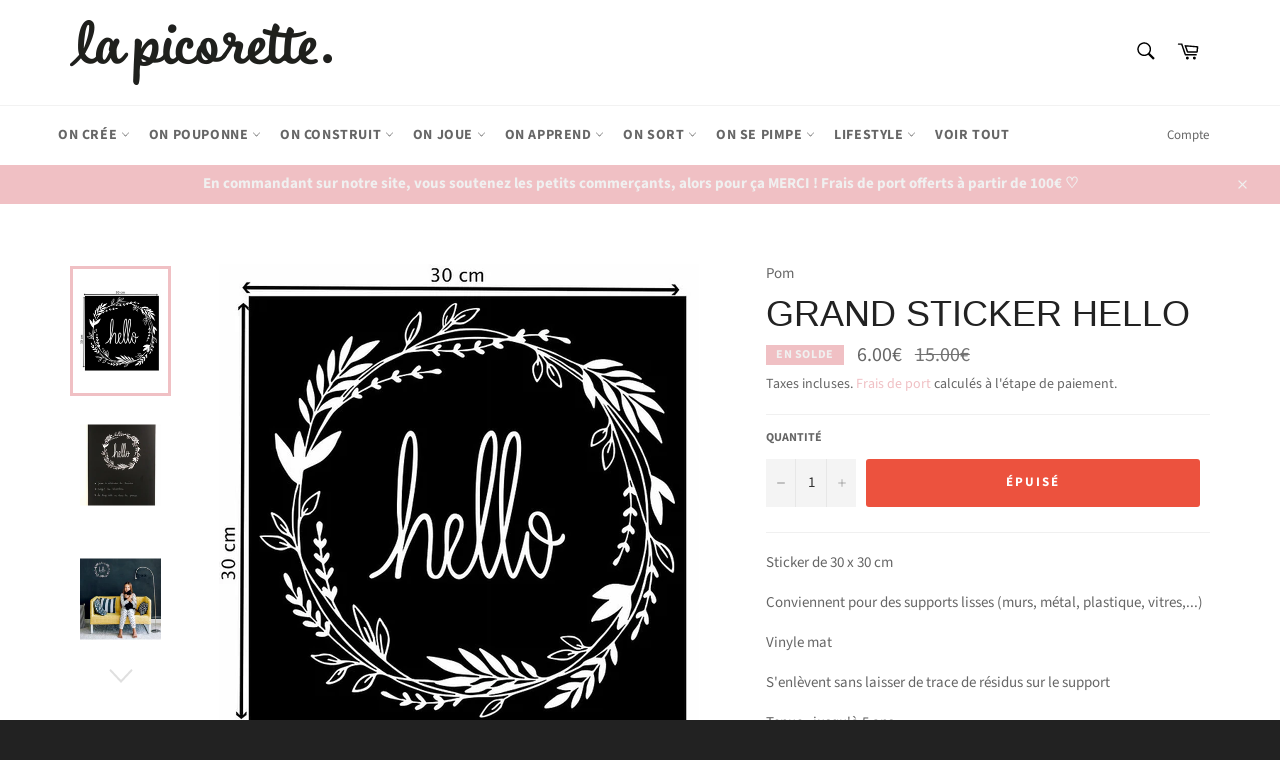

--- FILE ---
content_type: text/html; charset=utf-8
request_url: https://lapicorette.fr/products/grand-sticker-hello
body_size: 30931
content:
<!doctype html>
<html class="no-js" lang="fr">
<head>

  <meta charset="utf-8">
  <meta http-equiv="X-UA-Compatible" content="IE=edge,chrome=1">
  <meta name="viewport" content="width=device-width,initial-scale=1">
  <meta name="theme-color" content="#ffffff">

  
    <link rel="shortcut icon" href="//lapicorette.fr/cdn/shop/files/ico_32x32.png?v=1614739298" type="image/png">
  

  <link rel="canonical" href="https://lapicorette.fr/products/grand-sticker-hello">
  <title>
  Grand sticker Hello &ndash; La picorette
  </title>

  
    <meta name="description" content="Sticker de 30 x 30 cm Conviennent pour des supports lisses (murs, métal, plastique, vitres,...) Vinyle mat S&#39;enlèvent sans laisser de trace de résidus sur le support Tenue : jusqu&#39;à 5 ans Homologué M1 Sans chrome ni plomb Norme Reach &amp;amp; Rohs Fabrication artisanale française Livré dans un packaging plat avec instruct">
  

  <!-- /snippets/social-meta-tags.liquid -->




<meta property="og:site_name" content="La picorette">
<meta property="og:url" content="https://lapicorette.fr/products/grand-sticker-hello">
<meta property="og:title" content="Grand sticker Hello">
<meta property="og:type" content="product">
<meta property="og:description" content="Sticker de 30 x 30 cm Conviennent pour des supports lisses (murs, métal, plastique, vitres,...) Vinyle mat S&#39;enlèvent sans laisser de trace de résidus sur le support Tenue : jusqu&#39;à 5 ans Homologué M1 Sans chrome ni plomb Norme Reach &amp;amp; Rohs Fabrication artisanale française Livré dans un packaging plat avec instruct">

  <meta property="og:price:amount" content="6.00">
  <meta property="og:price:currency" content="EUR">

<meta property="og:image" content="http://lapicorette.fr/cdn/shop/products/4fad36_a00da2ff419646ffabe79a7e0760b3ad_mv2_1200x1200.jpg?v=1611053706"><meta property="og:image" content="http://lapicorette.fr/cdn/shop/products/4fad36_cc77f185f48a459c913444c9df362bd3_mv2_d_3024_3024_s_4_2_1200x1200.jpg?v=1611053706"><meta property="og:image" content="http://lapicorette.fr/cdn/shop/products/4fad36_035a6ce5b48344078e3efbd685d4a150_mv2_d_2477_2477_s_4_2_1200x1200.jpg?v=1611053706">
<meta property="og:image:secure_url" content="https://lapicorette.fr/cdn/shop/products/4fad36_a00da2ff419646ffabe79a7e0760b3ad_mv2_1200x1200.jpg?v=1611053706"><meta property="og:image:secure_url" content="https://lapicorette.fr/cdn/shop/products/4fad36_cc77f185f48a459c913444c9df362bd3_mv2_d_3024_3024_s_4_2_1200x1200.jpg?v=1611053706"><meta property="og:image:secure_url" content="https://lapicorette.fr/cdn/shop/products/4fad36_035a6ce5b48344078e3efbd685d4a150_mv2_d_2477_2477_s_4_2_1200x1200.jpg?v=1611053706">


<meta name="twitter:card" content="summary_large_image">
<meta name="twitter:title" content="Grand sticker Hello">
<meta name="twitter:description" content="Sticker de 30 x 30 cm Conviennent pour des supports lisses (murs, métal, plastique, vitres,...) Vinyle mat S&#39;enlèvent sans laisser de trace de résidus sur le support Tenue : jusqu&#39;à 5 ans Homologué M1 Sans chrome ni plomb Norme Reach &amp;amp; Rohs Fabrication artisanale française Livré dans un packaging plat avec instruct">


  <script>
    document.documentElement.className = document.documentElement.className.replace('no-js', 'js');
  </script>

  <link href="//lapicorette.fr/cdn/shop/t/12/assets/theme.scss.css?v=30287468764247373621762070711" rel="stylesheet" type="text/css" media="all" />

  <script>
    window.theme = window.theme || {};

    theme.strings = {
      stockAvailable: "1 restant",
      addToCart: "Ajouter au panier",
      soldOut: "Épuisé",
      unavailable: "Non disponible",
      noStockAvailable: "L\u0026#39;article n\u0026#39;a pu être ajouté à votre panier car il n\u0026#39;y en a pas assez en stock.",
      willNotShipUntil: "Sera expédié après [date]",
      willBeInStockAfter: "Sera en stock à compter de [date]",
      totalCartDiscount: "Vous économisez [savings]",
      addressError: "Vous ne trouvez pas cette adresse",
      addressNoResults: "Aucun résultat pour cette adresse",
      addressQueryLimit: "Vous avez dépassé la limite de Google utilisation de l'API. Envisager la mise à niveau à un \u003ca href=\"https:\/\/developers.google.com\/maps\/premium\/usage-limits\"\u003erégime spécial\u003c\/a\u003e.",
      authError: "Il y avait un problème authentifier votre compte Google Maps API.",
      slideNumber: "Faire glisser [slide_number], en cours"
    };
  </script>

  <script src="//lapicorette.fr/cdn/shop/t/12/assets/lazysizes.min.js?v=56045284683979784691604929017" async="async"></script>

  

  <script src="//lapicorette.fr/cdn/shop/t/12/assets/vendor.js?v=59352919779726365461604929018" defer="defer"></script>

  
    <script>
      window.theme = window.theme || {};
      theme.moneyFormat = "{{amount}}€";
    </script>
  

  <script src="//lapicorette.fr/cdn/shop/t/12/assets/theme.js?v=171366231195154451781604929017" defer="defer"></script>

  

  <script>
    window.addEventListener('globoFilterRenderSearchCompleted', function () {
      if( slate && slate.a11y && typeof slate.a11y.removeTrapFocus == "function" ){
        slate.a11y.removeTrapFocus({
          $container: $('#NavDrawer'),
          namespace: 'drawer_focus'
        });
        setTimeout(function(){
          slate.a11y.removeTrapFocus({
            $container: $('#NavDrawer'),
            namespace: 'drawer_focus'
          });
          $('.gl-d-searchbox-input').focus();
        }, 600);
      }
    });
  </script>

<script>window.nfecShopVersion = '1766082835';window.nfecJsVersion = '449674';window.nfecCVersion = 70731</script><script>window.performance && window.performance.mark && window.performance.mark('shopify.content_for_header.start');</script><meta name="google-site-verification" content="pCxLQR98owsC6LhZ3ZLmVVVmDLr1XP9XZNOO_H5pbOg">
<meta name="facebook-domain-verification" content="7b8ejax1lgq3nqfwvmjpdkpz5tni1g">
<meta name="google-site-verification" content="_ju4zUuw2f4ynFsAmjkRdmFPlaFJcRepcYr1rYnkQv8">
<meta id="shopify-digital-wallet" name="shopify-digital-wallet" content="/23314121/digital_wallets/dialog">
<meta name="shopify-checkout-api-token" content="24c4fadcd06106ad118c343a695cee4a">
<meta id="in-context-paypal-metadata" data-shop-id="23314121" data-venmo-supported="false" data-environment="production" data-locale="fr_FR" data-paypal-v4="true" data-currency="EUR">
<link rel="alternate" type="application/json+oembed" href="https://lapicorette.fr/products/grand-sticker-hello.oembed">
<script async="async" src="/checkouts/internal/preloads.js?locale=fr-FR"></script>
<link rel="preconnect" href="https://shop.app" crossorigin="anonymous">
<script async="async" src="https://shop.app/checkouts/internal/preloads.js?locale=fr-FR&shop_id=23314121" crossorigin="anonymous"></script>
<script id="apple-pay-shop-capabilities" type="application/json">{"shopId":23314121,"countryCode":"FR","currencyCode":"EUR","merchantCapabilities":["supports3DS"],"merchantId":"gid:\/\/shopify\/Shop\/23314121","merchantName":"La picorette","requiredBillingContactFields":["postalAddress","email","phone"],"requiredShippingContactFields":["postalAddress","email","phone"],"shippingType":"shipping","supportedNetworks":["visa","masterCard","amex","maestro"],"total":{"type":"pending","label":"La picorette","amount":"1.00"},"shopifyPaymentsEnabled":true,"supportsSubscriptions":true}</script>
<script id="shopify-features" type="application/json">{"accessToken":"24c4fadcd06106ad118c343a695cee4a","betas":["rich-media-storefront-analytics"],"domain":"lapicorette.fr","predictiveSearch":true,"shopId":23314121,"locale":"fr"}</script>
<script>var Shopify = Shopify || {};
Shopify.shop = "la-picorette.myshopify.com";
Shopify.locale = "fr";
Shopify.currency = {"active":"EUR","rate":"1.0"};
Shopify.country = "FR";
Shopify.theme = {"name":"Venture","id":83318702143,"schema_name":"Venture","schema_version":"12.1.0","theme_store_id":775,"role":"main"};
Shopify.theme.handle = "null";
Shopify.theme.style = {"id":null,"handle":null};
Shopify.cdnHost = "lapicorette.fr/cdn";
Shopify.routes = Shopify.routes || {};
Shopify.routes.root = "/";</script>
<script type="module">!function(o){(o.Shopify=o.Shopify||{}).modules=!0}(window);</script>
<script>!function(o){function n(){var o=[];function n(){o.push(Array.prototype.slice.apply(arguments))}return n.q=o,n}var t=o.Shopify=o.Shopify||{};t.loadFeatures=n(),t.autoloadFeatures=n()}(window);</script>
<script>
  window.ShopifyPay = window.ShopifyPay || {};
  window.ShopifyPay.apiHost = "shop.app\/pay";
  window.ShopifyPay.redirectState = null;
</script>
<script id="shop-js-analytics" type="application/json">{"pageType":"product"}</script>
<script defer="defer" async type="module" src="//lapicorette.fr/cdn/shopifycloud/shop-js/modules/v2/client.init-shop-cart-sync_sFrtsyKy.fr.esm.js"></script>
<script defer="defer" async type="module" src="//lapicorette.fr/cdn/shopifycloud/shop-js/modules/v2/chunk.common__6hoIN0L.esm.js"></script>
<script type="module">
  await import("//lapicorette.fr/cdn/shopifycloud/shop-js/modules/v2/client.init-shop-cart-sync_sFrtsyKy.fr.esm.js");
await import("//lapicorette.fr/cdn/shopifycloud/shop-js/modules/v2/chunk.common__6hoIN0L.esm.js");

  window.Shopify.SignInWithShop?.initShopCartSync?.({"fedCMEnabled":true,"windoidEnabled":true});

</script>
<script>
  window.Shopify = window.Shopify || {};
  if (!window.Shopify.featureAssets) window.Shopify.featureAssets = {};
  window.Shopify.featureAssets['shop-js'] = {"shop-cart-sync":["modules/v2/client.shop-cart-sync_DqHx_qEc.fr.esm.js","modules/v2/chunk.common__6hoIN0L.esm.js"],"init-fed-cm":["modules/v2/client.init-fed-cm_xkFEL2Ug.fr.esm.js","modules/v2/chunk.common__6hoIN0L.esm.js"],"init-shop-email-lookup-coordinator":["modules/v2/client.init-shop-email-lookup-coordinator_CPBs_X4O.fr.esm.js","modules/v2/chunk.common__6hoIN0L.esm.js"],"shop-button":["modules/v2/client.shop-button_BT7vJoGm.fr.esm.js","modules/v2/chunk.common__6hoIN0L.esm.js"],"init-shop-cart-sync":["modules/v2/client.init-shop-cart-sync_sFrtsyKy.fr.esm.js","modules/v2/chunk.common__6hoIN0L.esm.js"],"init-windoid":["modules/v2/client.init-windoid_6BXDeTDi.fr.esm.js","modules/v2/chunk.common__6hoIN0L.esm.js"],"shop-login-button":["modules/v2/client.shop-login-button_CziVr6az.fr.esm.js","modules/v2/chunk.common__6hoIN0L.esm.js","modules/v2/chunk.modal_EnnEl36P.esm.js"],"shop-cash-offers":["modules/v2/client.shop-cash-offers_8DA_ug7O.fr.esm.js","modules/v2/chunk.common__6hoIN0L.esm.js","modules/v2/chunk.modal_EnnEl36P.esm.js"],"shop-toast-manager":["modules/v2/client.shop-toast-manager_CfrseaTo.fr.esm.js","modules/v2/chunk.common__6hoIN0L.esm.js"],"pay-button":["modules/v2/client.pay-button_DoimWjsv.fr.esm.js","modules/v2/chunk.common__6hoIN0L.esm.js"],"avatar":["modules/v2/client.avatar_BTnouDA3.fr.esm.js"],"init-customer-accounts":["modules/v2/client.init-customer-accounts_vHiDzcpE.fr.esm.js","modules/v2/client.shop-login-button_CziVr6az.fr.esm.js","modules/v2/chunk.common__6hoIN0L.esm.js","modules/v2/chunk.modal_EnnEl36P.esm.js"],"init-customer-accounts-sign-up":["modules/v2/client.init-customer-accounts-sign-up_Dg9qD1dH.fr.esm.js","modules/v2/client.shop-login-button_CziVr6az.fr.esm.js","modules/v2/chunk.common__6hoIN0L.esm.js","modules/v2/chunk.modal_EnnEl36P.esm.js"],"shop-follow-button":["modules/v2/client.shop-follow-button_B1j4yVGh.fr.esm.js","modules/v2/chunk.common__6hoIN0L.esm.js","modules/v2/chunk.modal_EnnEl36P.esm.js"],"init-shop-for-new-customer-accounts":["modules/v2/client.init-shop-for-new-customer-accounts_BJpc3zvj.fr.esm.js","modules/v2/client.shop-login-button_CziVr6az.fr.esm.js","modules/v2/chunk.common__6hoIN0L.esm.js","modules/v2/chunk.modal_EnnEl36P.esm.js"],"checkout-modal":["modules/v2/client.checkout-modal_DCL-MK8C.fr.esm.js","modules/v2/chunk.common__6hoIN0L.esm.js","modules/v2/chunk.modal_EnnEl36P.esm.js"],"lead-capture":["modules/v2/client.lead-capture_BJO6DxX-.fr.esm.js","modules/v2/chunk.common__6hoIN0L.esm.js","modules/v2/chunk.modal_EnnEl36P.esm.js"],"shop-login":["modules/v2/client.shop-login_CKKLb9GC.fr.esm.js","modules/v2/chunk.common__6hoIN0L.esm.js","modules/v2/chunk.modal_EnnEl36P.esm.js"],"payment-terms":["modules/v2/client.payment-terms_BQRdzwIH.fr.esm.js","modules/v2/chunk.common__6hoIN0L.esm.js","modules/v2/chunk.modal_EnnEl36P.esm.js"]};
</script>
<script>(function() {
  var isLoaded = false;
  function asyncLoad() {
    if (isLoaded) return;
    isLoaded = true;
    var urls = ["https:\/\/js.smile.io\/v1\/smile-shopify.js?shop=la-picorette.myshopify.com","https:\/\/cloudsearch-1f874.kxcdn.com\/shopify.js?srp=\/a\/search\u0026shop=la-picorette.myshopify.com","https:\/\/d5zu2f4xvqanl.cloudfront.net\/42\/fe\/loader_2.js?shop=la-picorette.myshopify.com"];
    for (var i = 0; i < urls.length; i++) {
      var s = document.createElement('script');
      s.type = 'text/javascript';
      s.async = true;
      s.src = urls[i];
      var x = document.getElementsByTagName('script')[0];
      x.parentNode.insertBefore(s, x);
    }
  };
  if(window.attachEvent) {
    window.attachEvent('onload', asyncLoad);
  } else {
    window.addEventListener('load', asyncLoad, false);
  }
})();</script>
<script id="__st">var __st={"a":23314121,"offset":3600,"reqid":"ab49bf5f-49fc-4899-92c4-5d5b40b232c4-1766113799","pageurl":"lapicorette.fr\/products\/grand-sticker-hello","u":"f6478283da86","p":"product","rtyp":"product","rid":1603245539391};</script>
<script>window.ShopifyPaypalV4VisibilityTracking = true;</script>
<script id="captcha-bootstrap">!function(){'use strict';const t='contact',e='account',n='new_comment',o=[[t,t],['blogs',n],['comments',n],[t,'customer']],c=[[e,'customer_login'],[e,'guest_login'],[e,'recover_customer_password'],[e,'create_customer']],r=t=>t.map((([t,e])=>`form[action*='/${t}']:not([data-nocaptcha='true']) input[name='form_type'][value='${e}']`)).join(','),a=t=>()=>t?[...document.querySelectorAll(t)].map((t=>t.form)):[];function s(){const t=[...o],e=r(t);return a(e)}const i='password',u='form_key',d=['recaptcha-v3-token','g-recaptcha-response','h-captcha-response',i],f=()=>{try{return window.sessionStorage}catch{return}},m='__shopify_v',_=t=>t.elements[u];function p(t,e,n=!1){try{const o=window.sessionStorage,c=JSON.parse(o.getItem(e)),{data:r}=function(t){const{data:e,action:n}=t;return t[m]||n?{data:e,action:n}:{data:t,action:n}}(c);for(const[e,n]of Object.entries(r))t.elements[e]&&(t.elements[e].value=n);n&&o.removeItem(e)}catch(o){console.error('form repopulation failed',{error:o})}}const l='form_type',E='cptcha';function T(t){t.dataset[E]=!0}const w=window,h=w.document,L='Shopify',v='ce_forms',y='captcha';let A=!1;((t,e)=>{const n=(g='f06e6c50-85a8-45c8-87d0-21a2b65856fe',I='https://cdn.shopify.com/shopifycloud/storefront-forms-hcaptcha/ce_storefront_forms_captcha_hcaptcha.v1.5.2.iife.js',D={infoText:'Protégé par hCaptcha',privacyText:'Confidentialité',termsText:'Conditions'},(t,e,n)=>{const o=w[L][v],c=o.bindForm;if(c)return c(t,g,e,D).then(n);var r;o.q.push([[t,g,e,D],n]),r=I,A||(h.body.append(Object.assign(h.createElement('script'),{id:'captcha-provider',async:!0,src:r})),A=!0)});var g,I,D;w[L]=w[L]||{},w[L][v]=w[L][v]||{},w[L][v].q=[],w[L][y]=w[L][y]||{},w[L][y].protect=function(t,e){n(t,void 0,e),T(t)},Object.freeze(w[L][y]),function(t,e,n,w,h,L){const[v,y,A,g]=function(t,e,n){const i=e?o:[],u=t?c:[],d=[...i,...u],f=r(d),m=r(i),_=r(d.filter((([t,e])=>n.includes(e))));return[a(f),a(m),a(_),s()]}(w,h,L),I=t=>{const e=t.target;return e instanceof HTMLFormElement?e:e&&e.form},D=t=>v().includes(t);t.addEventListener('submit',(t=>{const e=I(t);if(!e)return;const n=D(e)&&!e.dataset.hcaptchaBound&&!e.dataset.recaptchaBound,o=_(e),c=g().includes(e)&&(!o||!o.value);(n||c)&&t.preventDefault(),c&&!n&&(function(t){try{if(!f())return;!function(t){const e=f();if(!e)return;const n=_(t);if(!n)return;const o=n.value;o&&e.removeItem(o)}(t);const e=Array.from(Array(32),(()=>Math.random().toString(36)[2])).join('');!function(t,e){_(t)||t.append(Object.assign(document.createElement('input'),{type:'hidden',name:u})),t.elements[u].value=e}(t,e),function(t,e){const n=f();if(!n)return;const o=[...t.querySelectorAll(`input[type='${i}']`)].map((({name:t})=>t)),c=[...d,...o],r={};for(const[a,s]of new FormData(t).entries())c.includes(a)||(r[a]=s);n.setItem(e,JSON.stringify({[m]:1,action:t.action,data:r}))}(t,e)}catch(e){console.error('failed to persist form',e)}}(e),e.submit())}));const S=(t,e)=>{t&&!t.dataset[E]&&(n(t,e.some((e=>e===t))),T(t))};for(const o of['focusin','change'])t.addEventListener(o,(t=>{const e=I(t);D(e)&&S(e,y())}));const B=e.get('form_key'),M=e.get(l),P=B&&M;t.addEventListener('DOMContentLoaded',(()=>{const t=y();if(P)for(const e of t)e.elements[l].value===M&&p(e,B);[...new Set([...A(),...v().filter((t=>'true'===t.dataset.shopifyCaptcha))])].forEach((e=>S(e,t)))}))}(h,new URLSearchParams(w.location.search),n,t,e,['guest_login'])})(!0,!0)}();</script>
<script integrity="sha256-4kQ18oKyAcykRKYeNunJcIwy7WH5gtpwJnB7kiuLZ1E=" data-source-attribution="shopify.loadfeatures" defer="defer" src="//lapicorette.fr/cdn/shopifycloud/storefront/assets/storefront/load_feature-a0a9edcb.js" crossorigin="anonymous"></script>
<script crossorigin="anonymous" defer="defer" src="//lapicorette.fr/cdn/shopifycloud/storefront/assets/shopify_pay/storefront-65b4c6d7.js?v=20250812"></script>
<script data-source-attribution="shopify.dynamic_checkout.dynamic.init">var Shopify=Shopify||{};Shopify.PaymentButton=Shopify.PaymentButton||{isStorefrontPortableWallets:!0,init:function(){window.Shopify.PaymentButton.init=function(){};var t=document.createElement("script");t.src="https://lapicorette.fr/cdn/shopifycloud/portable-wallets/latest/portable-wallets.fr.js",t.type="module",document.head.appendChild(t)}};
</script>
<script data-source-attribution="shopify.dynamic_checkout.buyer_consent">
  function portableWalletsHideBuyerConsent(e){var t=document.getElementById("shopify-buyer-consent"),n=document.getElementById("shopify-subscription-policy-button");t&&n&&(t.classList.add("hidden"),t.setAttribute("aria-hidden","true"),n.removeEventListener("click",e))}function portableWalletsShowBuyerConsent(e){var t=document.getElementById("shopify-buyer-consent"),n=document.getElementById("shopify-subscription-policy-button");t&&n&&(t.classList.remove("hidden"),t.removeAttribute("aria-hidden"),n.addEventListener("click",e))}window.Shopify?.PaymentButton&&(window.Shopify.PaymentButton.hideBuyerConsent=portableWalletsHideBuyerConsent,window.Shopify.PaymentButton.showBuyerConsent=portableWalletsShowBuyerConsent);
</script>
<script data-source-attribution="shopify.dynamic_checkout.cart.bootstrap">document.addEventListener("DOMContentLoaded",(function(){function t(){return document.querySelector("shopify-accelerated-checkout-cart, shopify-accelerated-checkout")}if(t())Shopify.PaymentButton.init();else{new MutationObserver((function(e,n){t()&&(Shopify.PaymentButton.init(),n.disconnect())})).observe(document.body,{childList:!0,subtree:!0})}}));
</script>
<link id="shopify-accelerated-checkout-styles" rel="stylesheet" media="screen" href="https://lapicorette.fr/cdn/shopifycloud/portable-wallets/latest/accelerated-checkout-backwards-compat.css" crossorigin="anonymous">
<style id="shopify-accelerated-checkout-cart">
        #shopify-buyer-consent {
  margin-top: 1em;
  display: inline-block;
  width: 100%;
}

#shopify-buyer-consent.hidden {
  display: none;
}

#shopify-subscription-policy-button {
  background: none;
  border: none;
  padding: 0;
  text-decoration: underline;
  font-size: inherit;
  cursor: pointer;
}

#shopify-subscription-policy-button::before {
  box-shadow: none;
}

      </style>

<script>window.performance && window.performance.mark && window.performance.mark('shopify.content_for_header.end');</script>

<script>
    
    
    
    
    var gsf_conversion_data = {page_type : 'product', event : 'view_item', data : {product_data : [{variant_id : 13875106578495, product_id : 1603245539391, name : "Grand sticker Hello", price : "6.00", currency : "EUR", sku : "", brand : "Pom", variant : "Default Title", category : ""}], total_price : "6.00", shop_currency : "EUR"}};
    
</script>
<link href="https://monorail-edge.shopifysvc.com" rel="dns-prefetch">
<script>(function(){if ("sendBeacon" in navigator && "performance" in window) {try {var session_token_from_headers = performance.getEntriesByType('navigation')[0].serverTiming.find(x => x.name == '_s').description;} catch {var session_token_from_headers = undefined;}var session_cookie_matches = document.cookie.match(/_shopify_s=([^;]*)/);var session_token_from_cookie = session_cookie_matches && session_cookie_matches.length === 2 ? session_cookie_matches[1] : "";var session_token = session_token_from_headers || session_token_from_cookie || "";function handle_abandonment_event(e) {var entries = performance.getEntries().filter(function(entry) {return /monorail-edge.shopifysvc.com/.test(entry.name);});if (!window.abandonment_tracked && entries.length === 0) {window.abandonment_tracked = true;var currentMs = Date.now();var navigation_start = performance.timing.navigationStart;var payload = {shop_id: 23314121,url: window.location.href,navigation_start,duration: currentMs - navigation_start,session_token,page_type: "product"};window.navigator.sendBeacon("https://monorail-edge.shopifysvc.com/v1/produce", JSON.stringify({schema_id: "online_store_buyer_site_abandonment/1.1",payload: payload,metadata: {event_created_at_ms: currentMs,event_sent_at_ms: currentMs}}));}}window.addEventListener('pagehide', handle_abandonment_event);}}());</script>
<script id="web-pixels-manager-setup">(function e(e,d,r,n,o){if(void 0===o&&(o={}),!Boolean(null===(a=null===(i=window.Shopify)||void 0===i?void 0:i.analytics)||void 0===a?void 0:a.replayQueue)){var i,a;window.Shopify=window.Shopify||{};var t=window.Shopify;t.analytics=t.analytics||{};var s=t.analytics;s.replayQueue=[],s.publish=function(e,d,r){return s.replayQueue.push([e,d,r]),!0};try{self.performance.mark("wpm:start")}catch(e){}var l=function(){var e={modern:/Edge?\/(1{2}[4-9]|1[2-9]\d|[2-9]\d{2}|\d{4,})\.\d+(\.\d+|)|Firefox\/(1{2}[4-9]|1[2-9]\d|[2-9]\d{2}|\d{4,})\.\d+(\.\d+|)|Chrom(ium|e)\/(9{2}|\d{3,})\.\d+(\.\d+|)|(Maci|X1{2}).+ Version\/(15\.\d+|(1[6-9]|[2-9]\d|\d{3,})\.\d+)([,.]\d+|)( \(\w+\)|)( Mobile\/\w+|) Safari\/|Chrome.+OPR\/(9{2}|\d{3,})\.\d+\.\d+|(CPU[ +]OS|iPhone[ +]OS|CPU[ +]iPhone|CPU IPhone OS|CPU iPad OS)[ +]+(15[._]\d+|(1[6-9]|[2-9]\d|\d{3,})[._]\d+)([._]\d+|)|Android:?[ /-](13[3-9]|1[4-9]\d|[2-9]\d{2}|\d{4,})(\.\d+|)(\.\d+|)|Android.+Firefox\/(13[5-9]|1[4-9]\d|[2-9]\d{2}|\d{4,})\.\d+(\.\d+|)|Android.+Chrom(ium|e)\/(13[3-9]|1[4-9]\d|[2-9]\d{2}|\d{4,})\.\d+(\.\d+|)|SamsungBrowser\/([2-9]\d|\d{3,})\.\d+/,legacy:/Edge?\/(1[6-9]|[2-9]\d|\d{3,})\.\d+(\.\d+|)|Firefox\/(5[4-9]|[6-9]\d|\d{3,})\.\d+(\.\d+|)|Chrom(ium|e)\/(5[1-9]|[6-9]\d|\d{3,})\.\d+(\.\d+|)([\d.]+$|.*Safari\/(?![\d.]+ Edge\/[\d.]+$))|(Maci|X1{2}).+ Version\/(10\.\d+|(1[1-9]|[2-9]\d|\d{3,})\.\d+)([,.]\d+|)( \(\w+\)|)( Mobile\/\w+|) Safari\/|Chrome.+OPR\/(3[89]|[4-9]\d|\d{3,})\.\d+\.\d+|(CPU[ +]OS|iPhone[ +]OS|CPU[ +]iPhone|CPU IPhone OS|CPU iPad OS)[ +]+(10[._]\d+|(1[1-9]|[2-9]\d|\d{3,})[._]\d+)([._]\d+|)|Android:?[ /-](13[3-9]|1[4-9]\d|[2-9]\d{2}|\d{4,})(\.\d+|)(\.\d+|)|Mobile Safari.+OPR\/([89]\d|\d{3,})\.\d+\.\d+|Android.+Firefox\/(13[5-9]|1[4-9]\d|[2-9]\d{2}|\d{4,})\.\d+(\.\d+|)|Android.+Chrom(ium|e)\/(13[3-9]|1[4-9]\d|[2-9]\d{2}|\d{4,})\.\d+(\.\d+|)|Android.+(UC? ?Browser|UCWEB|U3)[ /]?(15\.([5-9]|\d{2,})|(1[6-9]|[2-9]\d|\d{3,})\.\d+)\.\d+|SamsungBrowser\/(5\.\d+|([6-9]|\d{2,})\.\d+)|Android.+MQ{2}Browser\/(14(\.(9|\d{2,})|)|(1[5-9]|[2-9]\d|\d{3,})(\.\d+|))(\.\d+|)|K[Aa][Ii]OS\/(3\.\d+|([4-9]|\d{2,})\.\d+)(\.\d+|)/},d=e.modern,r=e.legacy,n=navigator.userAgent;return n.match(d)?"modern":n.match(r)?"legacy":"unknown"}(),u="modern"===l?"modern":"legacy",c=(null!=n?n:{modern:"",legacy:""})[u],f=function(e){return[e.baseUrl,"/wpm","/b",e.hashVersion,"modern"===e.buildTarget?"m":"l",".js"].join("")}({baseUrl:d,hashVersion:r,buildTarget:u}),m=function(e){var d=e.version,r=e.bundleTarget,n=e.surface,o=e.pageUrl,i=e.monorailEndpoint;return{emit:function(e){var a=e.status,t=e.errorMsg,s=(new Date).getTime(),l=JSON.stringify({metadata:{event_sent_at_ms:s},events:[{schema_id:"web_pixels_manager_load/3.1",payload:{version:d,bundle_target:r,page_url:o,status:a,surface:n,error_msg:t},metadata:{event_created_at_ms:s}}]});if(!i)return console&&console.warn&&console.warn("[Web Pixels Manager] No Monorail endpoint provided, skipping logging."),!1;try{return self.navigator.sendBeacon.bind(self.navigator)(i,l)}catch(e){}var u=new XMLHttpRequest;try{return u.open("POST",i,!0),u.setRequestHeader("Content-Type","text/plain"),u.send(l),!0}catch(e){return console&&console.warn&&console.warn("[Web Pixels Manager] Got an unhandled error while logging to Monorail."),!1}}}}({version:r,bundleTarget:l,surface:e.surface,pageUrl:self.location.href,monorailEndpoint:e.monorailEndpoint});try{o.browserTarget=l,function(e){var d=e.src,r=e.async,n=void 0===r||r,o=e.onload,i=e.onerror,a=e.sri,t=e.scriptDataAttributes,s=void 0===t?{}:t,l=document.createElement("script"),u=document.querySelector("head"),c=document.querySelector("body");if(l.async=n,l.src=d,a&&(l.integrity=a,l.crossOrigin="anonymous"),s)for(var f in s)if(Object.prototype.hasOwnProperty.call(s,f))try{l.dataset[f]=s[f]}catch(e){}if(o&&l.addEventListener("load",o),i&&l.addEventListener("error",i),u)u.appendChild(l);else{if(!c)throw new Error("Did not find a head or body element to append the script");c.appendChild(l)}}({src:f,async:!0,onload:function(){if(!function(){var e,d;return Boolean(null===(d=null===(e=window.Shopify)||void 0===e?void 0:e.analytics)||void 0===d?void 0:d.initialized)}()){var d=window.webPixelsManager.init(e)||void 0;if(d){var r=window.Shopify.analytics;r.replayQueue.forEach((function(e){var r=e[0],n=e[1],o=e[2];d.publishCustomEvent(r,n,o)})),r.replayQueue=[],r.publish=d.publishCustomEvent,r.visitor=d.visitor,r.initialized=!0}}},onerror:function(){return m.emit({status:"failed",errorMsg:"".concat(f," has failed to load")})},sri:function(e){var d=/^sha384-[A-Za-z0-9+/=]+$/;return"string"==typeof e&&d.test(e)}(c)?c:"",scriptDataAttributes:o}),m.emit({status:"loading"})}catch(e){m.emit({status:"failed",errorMsg:(null==e?void 0:e.message)||"Unknown error"})}}})({shopId: 23314121,storefrontBaseUrl: "https://lapicorette.fr",extensionsBaseUrl: "https://extensions.shopifycdn.com/cdn/shopifycloud/web-pixels-manager",monorailEndpoint: "https://monorail-edge.shopifysvc.com/unstable/produce_batch",surface: "storefront-renderer",enabledBetaFlags: ["2dca8a86"],webPixelsConfigList: [{"id":"2608857413","configuration":"{\"account_ID\":\"241076\",\"google_analytics_tracking_tag\":\"1\",\"measurement_id\":\"2\",\"api_secret\":\"3\",\"shop_settings\":\"{\\\"custom_pixel_script\\\":\\\"https:\\\\\\\/\\\\\\\/storage.googleapis.com\\\\\\\/gsf-scripts\\\\\\\/custom-pixels\\\\\\\/la-picorette.js\\\"}\"}","eventPayloadVersion":"v1","runtimeContext":"LAX","scriptVersion":"c6b888297782ed4a1cba19cda43d6625","type":"APP","apiClientId":1558137,"privacyPurposes":[],"dataSharingAdjustments":{"protectedCustomerApprovalScopes":["read_customer_address","read_customer_email","read_customer_name","read_customer_personal_data","read_customer_phone"]}},{"id":"1060208965","configuration":"{\"config\":\"{\\\"pixel_id\\\":\\\"GT-WVXC4FQ\\\",\\\"target_country\\\":\\\"FR\\\",\\\"gtag_events\\\":[{\\\"type\\\":\\\"purchase\\\",\\\"action_label\\\":\\\"MC-HV1WYL3J2D\\\"},{\\\"type\\\":\\\"page_view\\\",\\\"action_label\\\":\\\"MC-HV1WYL3J2D\\\"},{\\\"type\\\":\\\"view_item\\\",\\\"action_label\\\":\\\"MC-HV1WYL3J2D\\\"}],\\\"enable_monitoring_mode\\\":false}\"}","eventPayloadVersion":"v1","runtimeContext":"OPEN","scriptVersion":"b2a88bafab3e21179ed38636efcd8a93","type":"APP","apiClientId":1780363,"privacyPurposes":[],"dataSharingAdjustments":{"protectedCustomerApprovalScopes":["read_customer_address","read_customer_email","read_customer_name","read_customer_personal_data","read_customer_phone"]}},{"id":"372638021","configuration":"{\"pixel_id\":\"653726262141143\",\"pixel_type\":\"facebook_pixel\",\"metaapp_system_user_token\":\"-\"}","eventPayloadVersion":"v1","runtimeContext":"OPEN","scriptVersion":"ca16bc87fe92b6042fbaa3acc2fbdaa6","type":"APP","apiClientId":2329312,"privacyPurposes":["ANALYTICS","MARKETING","SALE_OF_DATA"],"dataSharingAdjustments":{"protectedCustomerApprovalScopes":["read_customer_address","read_customer_email","read_customer_name","read_customer_personal_data","read_customer_phone"]}},{"id":"193528133","eventPayloadVersion":"v1","runtimeContext":"LAX","scriptVersion":"1","type":"CUSTOM","privacyPurposes":["ANALYTICS"],"name":"Google Analytics tag (migrated)"},{"id":"shopify-app-pixel","configuration":"{}","eventPayloadVersion":"v1","runtimeContext":"STRICT","scriptVersion":"0450","apiClientId":"shopify-pixel","type":"APP","privacyPurposes":["ANALYTICS","MARKETING"]},{"id":"shopify-custom-pixel","eventPayloadVersion":"v1","runtimeContext":"LAX","scriptVersion":"0450","apiClientId":"shopify-pixel","type":"CUSTOM","privacyPurposes":["ANALYTICS","MARKETING"]}],isMerchantRequest: false,initData: {"shop":{"name":"La picorette","paymentSettings":{"currencyCode":"EUR"},"myshopifyDomain":"la-picorette.myshopify.com","countryCode":"FR","storefrontUrl":"https:\/\/lapicorette.fr"},"customer":null,"cart":null,"checkout":null,"productVariants":[{"price":{"amount":6.0,"currencyCode":"EUR"},"product":{"title":"Grand sticker Hello","vendor":"Pom","id":"1603245539391","untranslatedTitle":"Grand sticker Hello","url":"\/products\/grand-sticker-hello","type":""},"id":"13875106578495","image":{"src":"\/\/lapicorette.fr\/cdn\/shop\/products\/4fad36_a00da2ff419646ffabe79a7e0760b3ad_mv2.jpg?v=1611053706"},"sku":"","title":"Default Title","untranslatedTitle":"Default Title"}],"purchasingCompany":null},},"https://lapicorette.fr/cdn","1e0b1122w61c904dfpc855754am2b403ea2",{"modern":"","legacy":""},{"shopId":"23314121","storefrontBaseUrl":"https:\/\/lapicorette.fr","extensionBaseUrl":"https:\/\/extensions.shopifycdn.com\/cdn\/shopifycloud\/web-pixels-manager","surface":"storefront-renderer","enabledBetaFlags":"[\"2dca8a86\"]","isMerchantRequest":"false","hashVersion":"1e0b1122w61c904dfpc855754am2b403ea2","publish":"custom","events":"[[\"page_viewed\",{}],[\"product_viewed\",{\"productVariant\":{\"price\":{\"amount\":6.0,\"currencyCode\":\"EUR\"},\"product\":{\"title\":\"Grand sticker Hello\",\"vendor\":\"Pom\",\"id\":\"1603245539391\",\"untranslatedTitle\":\"Grand sticker Hello\",\"url\":\"\/products\/grand-sticker-hello\",\"type\":\"\"},\"id\":\"13875106578495\",\"image\":{\"src\":\"\/\/lapicorette.fr\/cdn\/shop\/products\/4fad36_a00da2ff419646ffabe79a7e0760b3ad_mv2.jpg?v=1611053706\"},\"sku\":\"\",\"title\":\"Default Title\",\"untranslatedTitle\":\"Default Title\"}}]]"});</script><script>
  window.ShopifyAnalytics = window.ShopifyAnalytics || {};
  window.ShopifyAnalytics.meta = window.ShopifyAnalytics.meta || {};
  window.ShopifyAnalytics.meta.currency = 'EUR';
  var meta = {"product":{"id":1603245539391,"gid":"gid:\/\/shopify\/Product\/1603245539391","vendor":"Pom","type":"","variants":[{"id":13875106578495,"price":600,"name":"Grand sticker Hello","public_title":null,"sku":""}],"remote":false},"page":{"pageType":"product","resourceType":"product","resourceId":1603245539391}};
  for (var attr in meta) {
    window.ShopifyAnalytics.meta[attr] = meta[attr];
  }
</script>
<script class="analytics">
  (function () {
    var customDocumentWrite = function(content) {
      var jquery = null;

      if (window.jQuery) {
        jquery = window.jQuery;
      } else if (window.Checkout && window.Checkout.$) {
        jquery = window.Checkout.$;
      }

      if (jquery) {
        jquery('body').append(content);
      }
    };

    var hasLoggedConversion = function(token) {
      if (token) {
        return document.cookie.indexOf('loggedConversion=' + token) !== -1;
      }
      return false;
    }

    var setCookieIfConversion = function(token) {
      if (token) {
        var twoMonthsFromNow = new Date(Date.now());
        twoMonthsFromNow.setMonth(twoMonthsFromNow.getMonth() + 2);

        document.cookie = 'loggedConversion=' + token + '; expires=' + twoMonthsFromNow;
      }
    }

    var trekkie = window.ShopifyAnalytics.lib = window.trekkie = window.trekkie || [];
    if (trekkie.integrations) {
      return;
    }
    trekkie.methods = [
      'identify',
      'page',
      'ready',
      'track',
      'trackForm',
      'trackLink'
    ];
    trekkie.factory = function(method) {
      return function() {
        var args = Array.prototype.slice.call(arguments);
        args.unshift(method);
        trekkie.push(args);
        return trekkie;
      };
    };
    for (var i = 0; i < trekkie.methods.length; i++) {
      var key = trekkie.methods[i];
      trekkie[key] = trekkie.factory(key);
    }
    trekkie.load = function(config) {
      trekkie.config = config || {};
      trekkie.config.initialDocumentCookie = document.cookie;
      var first = document.getElementsByTagName('script')[0];
      var script = document.createElement('script');
      script.type = 'text/javascript';
      script.onerror = function(e) {
        var scriptFallback = document.createElement('script');
        scriptFallback.type = 'text/javascript';
        scriptFallback.onerror = function(error) {
                var Monorail = {
      produce: function produce(monorailDomain, schemaId, payload) {
        var currentMs = new Date().getTime();
        var event = {
          schema_id: schemaId,
          payload: payload,
          metadata: {
            event_created_at_ms: currentMs,
            event_sent_at_ms: currentMs
          }
        };
        return Monorail.sendRequest("https://" + monorailDomain + "/v1/produce", JSON.stringify(event));
      },
      sendRequest: function sendRequest(endpointUrl, payload) {
        // Try the sendBeacon API
        if (window && window.navigator && typeof window.navigator.sendBeacon === 'function' && typeof window.Blob === 'function' && !Monorail.isIos12()) {
          var blobData = new window.Blob([payload], {
            type: 'text/plain'
          });

          if (window.navigator.sendBeacon(endpointUrl, blobData)) {
            return true;
          } // sendBeacon was not successful

        } // XHR beacon

        var xhr = new XMLHttpRequest();

        try {
          xhr.open('POST', endpointUrl);
          xhr.setRequestHeader('Content-Type', 'text/plain');
          xhr.send(payload);
        } catch (e) {
          console.log(e);
        }

        return false;
      },
      isIos12: function isIos12() {
        return window.navigator.userAgent.lastIndexOf('iPhone; CPU iPhone OS 12_') !== -1 || window.navigator.userAgent.lastIndexOf('iPad; CPU OS 12_') !== -1;
      }
    };
    Monorail.produce('monorail-edge.shopifysvc.com',
      'trekkie_storefront_load_errors/1.1',
      {shop_id: 23314121,
      theme_id: 83318702143,
      app_name: "storefront",
      context_url: window.location.href,
      source_url: "//lapicorette.fr/cdn/s/trekkie.storefront.4b0d51228c8d1703f19d66468963c9de55bf59b0.min.js"});

        };
        scriptFallback.async = true;
        scriptFallback.src = '//lapicorette.fr/cdn/s/trekkie.storefront.4b0d51228c8d1703f19d66468963c9de55bf59b0.min.js';
        first.parentNode.insertBefore(scriptFallback, first);
      };
      script.async = true;
      script.src = '//lapicorette.fr/cdn/s/trekkie.storefront.4b0d51228c8d1703f19d66468963c9de55bf59b0.min.js';
      first.parentNode.insertBefore(script, first);
    };
    trekkie.load(
      {"Trekkie":{"appName":"storefront","development":false,"defaultAttributes":{"shopId":23314121,"isMerchantRequest":null,"themeId":83318702143,"themeCityHash":"8890635098977603420","contentLanguage":"fr","currency":"EUR","eventMetadataId":"7fe465ac-578b-4370-b298-86dbd5b07869"},"isServerSideCookieWritingEnabled":true,"monorailRegion":"shop_domain","enabledBetaFlags":["65f19447"]},"Session Attribution":{},"S2S":{"facebookCapiEnabled":true,"source":"trekkie-storefront-renderer","apiClientId":580111}}
    );

    var loaded = false;
    trekkie.ready(function() {
      if (loaded) return;
      loaded = true;

      window.ShopifyAnalytics.lib = window.trekkie;

      var originalDocumentWrite = document.write;
      document.write = customDocumentWrite;
      try { window.ShopifyAnalytics.merchantGoogleAnalytics.call(this); } catch(error) {};
      document.write = originalDocumentWrite;

      window.ShopifyAnalytics.lib.page(null,{"pageType":"product","resourceType":"product","resourceId":1603245539391,"shopifyEmitted":true});

      var match = window.location.pathname.match(/checkouts\/(.+)\/(thank_you|post_purchase)/)
      var token = match? match[1]: undefined;
      if (!hasLoggedConversion(token)) {
        setCookieIfConversion(token);
        window.ShopifyAnalytics.lib.track("Viewed Product",{"currency":"EUR","variantId":13875106578495,"productId":1603245539391,"productGid":"gid:\/\/shopify\/Product\/1603245539391","name":"Grand sticker Hello","price":"6.00","sku":"","brand":"Pom","variant":null,"category":"","nonInteraction":true,"remote":false},undefined,undefined,{"shopifyEmitted":true});
      window.ShopifyAnalytics.lib.track("monorail:\/\/trekkie_storefront_viewed_product\/1.1",{"currency":"EUR","variantId":13875106578495,"productId":1603245539391,"productGid":"gid:\/\/shopify\/Product\/1603245539391","name":"Grand sticker Hello","price":"6.00","sku":"","brand":"Pom","variant":null,"category":"","nonInteraction":true,"remote":false,"referer":"https:\/\/lapicorette.fr\/products\/grand-sticker-hello"});
      }
    });


        var eventsListenerScript = document.createElement('script');
        eventsListenerScript.async = true;
        eventsListenerScript.src = "//lapicorette.fr/cdn/shopifycloud/storefront/assets/shop_events_listener-3da45d37.js";
        document.getElementsByTagName('head')[0].appendChild(eventsListenerScript);

})();</script>
  <script>
  if (!window.ga || (window.ga && typeof window.ga !== 'function')) {
    window.ga = function ga() {
      (window.ga.q = window.ga.q || []).push(arguments);
      if (window.Shopify && window.Shopify.analytics && typeof window.Shopify.analytics.publish === 'function') {
        window.Shopify.analytics.publish("ga_stub_called", {}, {sendTo: "google_osp_migration"});
      }
      console.error("Shopify's Google Analytics stub called with:", Array.from(arguments), "\nSee https://help.shopify.com/manual/promoting-marketing/pixels/pixel-migration#google for more information.");
    };
    if (window.Shopify && window.Shopify.analytics && typeof window.Shopify.analytics.publish === 'function') {
      window.Shopify.analytics.publish("ga_stub_initialized", {}, {sendTo: "google_osp_migration"});
    }
  }
</script>
<script
  defer
  src="https://lapicorette.fr/cdn/shopifycloud/perf-kit/shopify-perf-kit-2.1.2.min.js"
  data-application="storefront-renderer"
  data-shop-id="23314121"
  data-render-region="gcp-us-east1"
  data-page-type="product"
  data-theme-instance-id="83318702143"
  data-theme-name="Venture"
  data-theme-version="12.1.0"
  data-monorail-region="shop_domain"
  data-resource-timing-sampling-rate="10"
  data-shs="true"
  data-shs-beacon="true"
  data-shs-export-with-fetch="true"
  data-shs-logs-sample-rate="1"
  data-shs-beacon-endpoint="https://lapicorette.fr/api/collect"
></script>
</head>

<body class="template-product" >

  <a class="in-page-link visually-hidden skip-link" href="#MainContent">
    Passer au contenu
  </a>

  <div id="shopify-section-header" class="shopify-section"><style>
.site-header__logo img {
  max-width: 300px;
}
</style>

<div id="NavDrawer" class="drawer drawer--left">
  <div class="drawer__inner">
    <form action="/search" method="get" class="drawer__search" role="search">
      <input type="search" name="q" placeholder="Recherche" aria-label="Recherche" class="drawer__search-input">

      <button type="submit" class="text-link drawer__search-submit">
        <svg aria-hidden="true" focusable="false" role="presentation" class="icon icon-search" viewBox="0 0 32 32"><path fill="#444" d="M21.839 18.771a10.012 10.012 0 0 0 1.57-5.39c0-5.548-4.493-10.048-10.034-10.048-5.548 0-10.041 4.499-10.041 10.048s4.493 10.048 10.034 10.048c2.012 0 3.886-.594 5.456-1.61l.455-.317 7.165 7.165 2.223-2.263-7.158-7.165.33-.468zM18.995 7.767c1.498 1.498 2.322 3.49 2.322 5.608s-.825 4.11-2.322 5.608c-1.498 1.498-3.49 2.322-5.608 2.322s-4.11-.825-5.608-2.322c-1.498-1.498-2.322-3.49-2.322-5.608s.825-4.11 2.322-5.608c1.498-1.498 3.49-2.322 5.608-2.322s4.11.825 5.608 2.322z"/></svg>
        <span class="icon__fallback-text">Recherche</span>
      </button>
    </form>
    <ul class="drawer__nav">
      
        

        
          <li class="drawer__nav-item">
            <div class="drawer__nav-has-sublist">
              <a href="/collections/loisirs-creatifs"
                class="drawer__nav-link drawer__nav-link--top-level drawer__nav-link--split"
                id="DrawerLabel-on-cree"
                
              >
                On crée
              </a>
              <button type="button" aria-controls="DrawerLinklist-on-cree" class="text-link drawer__nav-toggle-btn drawer__meganav-toggle" aria-label="On crée Menu" aria-expanded="false">
                <span class="drawer__nav-toggle--open">
                  <svg aria-hidden="true" focusable="false" role="presentation" class="icon icon-plus" viewBox="0 0 22 21"><path d="M12 11.5h9.5v-2H12V0h-2v9.5H.5v2H10V21h2v-9.5z" fill="#000" fill-rule="evenodd"/></svg>
                </span>
                <span class="drawer__nav-toggle--close">
                  <svg aria-hidden="true" focusable="false" role="presentation" class="icon icon--wide icon-minus" viewBox="0 0 22 3"><path fill="#000" d="M21.5.5v2H.5v-2z" fill-rule="evenodd"/></svg>
                </span>
              </button>
            </div>

            <div class="meganav meganav--drawer" id="DrawerLinklist-on-cree" aria-labelledby="DrawerLabel-on-cree" role="navigation">
              <ul class="meganav__nav">
                <div class="grid grid--no-gutters meganav__scroller meganav__scroller--has-list">
  <div class="grid__item meganav__list">
    
      <li class="drawer__nav-item">
        
          <a href="/collections/loisirs-creatifs/Coloriages" 
            class="drawer__nav-link meganav__link"
            
          >
            Coloriages
          </a>
        
      </li>
    
      <li class="drawer__nav-item">
        
          <a href="/collections/loisirs-creatifs/Maquettes" 
            class="drawer__nav-link meganav__link"
            
          >
            Maquettes
          </a>
        
      </li>
    
      <li class="drawer__nav-item">
        
          <a href="/collections/experiences" 
            class="drawer__nav-link meganav__link"
            
          >
            Expériences
          </a>
        
      </li>
    
      <li class="drawer__nav-item">
        
          <a href="/collections/activites-manuelles" 
            class="drawer__nav-link meganav__link"
            
          >
            Activités manuelles
          </a>
        
      </li>
    
      <li class="drawer__nav-item">
        
          <a href="/collections/papeterie" 
            class="drawer__nav-link meganav__link"
            
          >
            Papeterie
          </a>
        
      </li>
    
  </div>
</div>

              </ul>
            </div>
          </li>
        
      
        

        
          <li class="drawer__nav-item">
            <div class="drawer__nav-has-sublist">
              <a href="/collections/univers-de-bebe/b%C3%A9b%C3%A9"
                class="drawer__nav-link drawer__nav-link--top-level drawer__nav-link--split"
                id="DrawerLabel-on-pouponne"
                
              >
                On pouponne
              </a>
              <button type="button" aria-controls="DrawerLinklist-on-pouponne" class="text-link drawer__nav-toggle-btn drawer__meganav-toggle" aria-label="On pouponne Menu" aria-expanded="false">
                <span class="drawer__nav-toggle--open">
                  <svg aria-hidden="true" focusable="false" role="presentation" class="icon icon-plus" viewBox="0 0 22 21"><path d="M12 11.5h9.5v-2H12V0h-2v9.5H.5v2H10V21h2v-9.5z" fill="#000" fill-rule="evenodd"/></svg>
                </span>
                <span class="drawer__nav-toggle--close">
                  <svg aria-hidden="true" focusable="false" role="presentation" class="icon icon--wide icon-minus" viewBox="0 0 22 3"><path fill="#000" d="M21.5.5v2H.5v-2z" fill-rule="evenodd"/></svg>
                </span>
              </button>
            </div>

            <div class="meganav meganav--drawer" id="DrawerLinklist-on-pouponne" aria-labelledby="DrawerLabel-on-pouponne" role="navigation">
              <ul class="meganav__nav">
                <div class="grid grid--no-gutters meganav__scroller meganav__scroller--has-list">
  <div class="grid__item meganav__list">
    
      <li class="drawer__nav-item">
        
          <a href="/collections/peluche" 
            class="drawer__nav-link meganav__link"
            
          >
            Doudou et peluche
          </a>
        
      </li>
    
      <li class="drawer__nav-item">
        
          <a href="/collections/decoration-de-chambre" 
            class="drawer__nav-link meganav__link"
            
          >
            Déco de chambre
          </a>
        
      </li>
    
      <li class="drawer__nav-item">
        
          <a href="/collections/a-table" 
            class="drawer__nav-link meganav__link"
            
          >
            À table
          </a>
        
      </li>
    
      <li class="drawer__nav-item">
        
          <a href="/collections/dentition-et-tetine" 
            class="drawer__nav-link meganav__link"
            
          >
            Tétines et jouets de dentition
          </a>
        
      </li>
    
      <li class="drawer__nav-item">
        
          <a href="/collections/univers-de-bebe/textile" 
            class="drawer__nav-link meganav__link"
            
          >
            Textile / accessoires
          </a>
        
      </li>
    
      <li class="drawer__nav-item">
        
          <a href="/collections/jouets-deveil" 
            class="drawer__nav-link meganav__link"
            
          >
            Jouets d&#39;éveil
          </a>
        
      </li>
    
  </div>
</div>

              </ul>
            </div>
          </li>
        
      
        

        
          <li class="drawer__nav-item">
            <div class="drawer__nav-has-sublist">
              <a href="/collections/construction"
                class="drawer__nav-link drawer__nav-link--top-level drawer__nav-link--split"
                id="DrawerLabel-on-construit"
                
              >
                On construit
              </a>
              <button type="button" aria-controls="DrawerLinklist-on-construit" class="text-link drawer__nav-toggle-btn drawer__meganav-toggle" aria-label="On construit Menu" aria-expanded="false">
                <span class="drawer__nav-toggle--open">
                  <svg aria-hidden="true" focusable="false" role="presentation" class="icon icon-plus" viewBox="0 0 22 21"><path d="M12 11.5h9.5v-2H12V0h-2v9.5H.5v2H10V21h2v-9.5z" fill="#000" fill-rule="evenodd"/></svg>
                </span>
                <span class="drawer__nav-toggle--close">
                  <svg aria-hidden="true" focusable="false" role="presentation" class="icon icon--wide icon-minus" viewBox="0 0 22 3"><path fill="#000" d="M21.5.5v2H.5v-2z" fill-rule="evenodd"/></svg>
                </span>
              </button>
            </div>

            <div class="meganav meganav--drawer" id="DrawerLinklist-on-construit" aria-labelledby="DrawerLabel-on-construit" role="navigation">
              <ul class="meganav__nav">
                <div class="grid grid--no-gutters meganav__scroller meganav__scroller--has-list">
  <div class="grid__item meganav__list">
    
      <li class="drawer__nav-item">
        
          <a href="/collections/construction/bricolage" 
            class="drawer__nav-link meganav__link"
            
          >
            Bricolage
          </a>
        
      </li>
    
      <li class="drawer__nav-item">
        
          <a href="/collections/construction/assemblage" 
            class="drawer__nav-link meganav__link"
            
          >
            Assemblage
          </a>
        
      </li>
    
      <li class="drawer__nav-item">
        
          <a href="/collections/construction/train" 
            class="drawer__nav-link meganav__link"
            
          >
            Train Brio
          </a>
        
      </li>
    
  </div>
</div>

              </ul>
            </div>
          </li>
        
      
        

        
          <li class="drawer__nav-item">
            <div class="drawer__nav-has-sublist">
              <a href="/collections/imitation/imitation"
                class="drawer__nav-link drawer__nav-link--top-level drawer__nav-link--split"
                id="DrawerLabel-on-joue"
                
              >
                On joue
              </a>
              <button type="button" aria-controls="DrawerLinklist-on-joue" class="text-link drawer__nav-toggle-btn drawer__meganav-toggle" aria-label="On joue Menu" aria-expanded="false">
                <span class="drawer__nav-toggle--open">
                  <svg aria-hidden="true" focusable="false" role="presentation" class="icon icon-plus" viewBox="0 0 22 21"><path d="M12 11.5h9.5v-2H12V0h-2v9.5H.5v2H10V21h2v-9.5z" fill="#000" fill-rule="evenodd"/></svg>
                </span>
                <span class="drawer__nav-toggle--close">
                  <svg aria-hidden="true" focusable="false" role="presentation" class="icon icon--wide icon-minus" viewBox="0 0 22 3"><path fill="#000" d="M21.5.5v2H.5v-2z" fill-rule="evenodd"/></svg>
                </span>
              </button>
            </div>

            <div class="meganav meganav--drawer" id="DrawerLinklist-on-joue" aria-labelledby="DrawerLabel-on-joue" role="navigation">
              <ul class="meganav__nav">
                <div class="grid grid--no-gutters meganav__scroller meganav__scroller--has-list">
  <div class="grid__item meganav__list">
    
      <li class="drawer__nav-item">
        
          <a href="/collections/en-promo" 
            class="drawer__nav-link meganav__link"
            
          >
            Récréation
          </a>
        
      </li>
    
      <li class="drawer__nav-item">
        
          <a href="/collections/imitation/cuisine" 
            class="drawer__nav-link meganav__link"
            
          >
            Cuisine
          </a>
        
      </li>
    
      <li class="drawer__nav-item">
        
          <a href="/collections/imitation/voiture" 
            class="drawer__nav-link meganav__link"
            
          >
            Voiture
          </a>
        
      </li>
    
      <li class="drawer__nav-item">
        
          <a href="/collections/poupees" 
            class="drawer__nav-link meganav__link"
            
          >
            Poupée
          </a>
        
      </li>
    
      <li class="drawer__nav-item">
        
          <a href="/collections/vetements-de-poupee" 
            class="drawer__nav-link meganav__link"
            
          >
            Vêtements de poupée
          </a>
        
      </li>
    
      <li class="drawer__nav-item">
        
          <a href="/collections/deguisement" 
            class="drawer__nav-link meganav__link"
            
          >
            Déguisement
          </a>
        
      </li>
    
      <li class="drawer__nav-item">
        
          <a href="/collections/imitation/musique" 
            class="drawer__nav-link meganav__link"
            
          >
            Musique
          </a>
        
      </li>
    
      <li class="drawer__nav-item">
        
          <a href="/collections/imitation/bain" 
            class="drawer__nav-link meganav__link"
            
          >
            Au bain
          </a>
        
      </li>
    
      <li class="drawer__nav-item">
        
          <a href="/collections/je-joue-seul/seul" 
            class="drawer__nav-link meganav__link"
            
          >
            Je joue seul
          </a>
        
      </li>
    
      <li class="drawer__nav-item">
        
          <a href="/collections/figurine" 
            class="drawer__nav-link meganav__link"
            
          >
            Figurine
          </a>
        
      </li>
    
  </div>
</div>

              </ul>
            </div>
          </li>
        
      
        

        
          <li class="drawer__nav-item">
            <div class="drawer__nav-has-sublist">
              <a href="/collections/jeux-educatifs/jeux-%C3%A9ducatifs"
                class="drawer__nav-link drawer__nav-link--top-level drawer__nav-link--split"
                id="DrawerLabel-on-apprend"
                
              >
                On apprend
              </a>
              <button type="button" aria-controls="DrawerLinklist-on-apprend" class="text-link drawer__nav-toggle-btn drawer__meganav-toggle" aria-label="On apprend Menu" aria-expanded="false">
                <span class="drawer__nav-toggle--open">
                  <svg aria-hidden="true" focusable="false" role="presentation" class="icon icon-plus" viewBox="0 0 22 21"><path d="M12 11.5h9.5v-2H12V0h-2v9.5H.5v2H10V21h2v-9.5z" fill="#000" fill-rule="evenodd"/></svg>
                </span>
                <span class="drawer__nav-toggle--close">
                  <svg aria-hidden="true" focusable="false" role="presentation" class="icon icon--wide icon-minus" viewBox="0 0 22 3"><path fill="#000" d="M21.5.5v2H.5v-2z" fill-rule="evenodd"/></svg>
                </span>
              </button>
            </div>

            <div class="meganav meganav--drawer" id="DrawerLinklist-on-apprend" aria-labelledby="DrawerLabel-on-apprend" role="navigation">
              <ul class="meganav__nav">
                <div class="grid grid--no-gutters meganav__scroller meganav__scroller--has-list">
  <div class="grid__item meganav__list">
    
      <li class="drawer__nav-item">
        
          <a href="/collections/jeu-de-societe" 
            class="drawer__nav-link meganav__link"
            
          >
            Jeu de société
          </a>
        
      </li>
    
      <li class="drawer__nav-item">
        
          <a href="/collections/jeu-de-reflexion" 
            class="drawer__nav-link meganav__link"
            
          >
            jeu de réflexion
          </a>
        
      </li>
    
      <li class="drawer__nav-item">
        
          <a href="/collections/jeux-educatifs/puzzle" 
            class="drawer__nav-link meganav__link"
            
          >
            Puzzle
          </a>
        
      </li>
    
      <li class="drawer__nav-item">
        
          <a href="/collections/jeux-educatifs/temps" 
            class="drawer__nav-link meganav__link"
            
          >
            Notion du temps
          </a>
        
      </li>
    
      <li class="drawer__nav-item">
        
          <a href="/collections/livres/livre" 
            class="drawer__nav-link meganav__link"
            
          >
            Livres
          </a>
        
      </li>
    
  </div>
</div>

              </ul>
            </div>
          </li>
        
      
        

        
          <li class="drawer__nav-item">
            <div class="drawer__nav-has-sublist">
              <a href="/collections/jeux-dexterieur/ext%C3%A9rieur"
                class="drawer__nav-link drawer__nav-link--top-level drawer__nav-link--split"
                id="DrawerLabel-on-sort"
                
              >
                On sort
              </a>
              <button type="button" aria-controls="DrawerLinklist-on-sort" class="text-link drawer__nav-toggle-btn drawer__meganav-toggle" aria-label="On sort Menu" aria-expanded="false">
                <span class="drawer__nav-toggle--open">
                  <svg aria-hidden="true" focusable="false" role="presentation" class="icon icon-plus" viewBox="0 0 22 21"><path d="M12 11.5h9.5v-2H12V0h-2v9.5H.5v2H10V21h2v-9.5z" fill="#000" fill-rule="evenodd"/></svg>
                </span>
                <span class="drawer__nav-toggle--close">
                  <svg aria-hidden="true" focusable="false" role="presentation" class="icon icon--wide icon-minus" viewBox="0 0 22 3"><path fill="#000" d="M21.5.5v2H.5v-2z" fill-rule="evenodd"/></svg>
                </span>
              </button>
            </div>

            <div class="meganav meganav--drawer" id="DrawerLinklist-on-sort" aria-labelledby="DrawerLabel-on-sort" role="navigation">
              <ul class="meganav__nav">
                <div class="grid grid--no-gutters meganav__scroller meganav__scroller--has-list">
  <div class="grid__item meganav__list">
    
      <li class="drawer__nav-item">
        
          <a href="/collections/jeux-dexterieur/trottinette" 
            class="drawer__nav-link meganav__link"
            
          >
            Trottinettes
          </a>
        
      </li>
    
      <li class="drawer__nav-item">
        
          <a href="/collections/jeux-dexterieur/roulettes" 
            class="drawer__nav-link meganav__link"
            
          >
            À roulettes
          </a>
        
      </li>
    
      <li class="drawer__nav-item">
        
          <a href="/collections/jeu-dexterieur" 
            class="drawer__nav-link meganav__link"
            
          >
            Jeu d&#39;extérieur
          </a>
        
      </li>
    
      <li class="drawer__nav-item">
        
          <a href="/collections/jeux-dexterieur/jardinage" 
            class="drawer__nav-link meganav__link"
            
          >
            Jardinage
          </a>
        
      </li>
    
      <li class="drawer__nav-item">
        
          <a href="/collections/balles-et-ballons/ballon" 
            class="drawer__nav-link meganav__link"
            
          >
            Balles et ballons
          </a>
        
      </li>
    
      <li class="drawer__nav-item">
        
          <a href="/collections/jeux-deau" 
            class="drawer__nav-link meganav__link"
            
          >
            Jeux d&#39;eau
          </a>
        
      </li>
    
  </div>
</div>

              </ul>
            </div>
          </li>
        
      
        

        
          <li class="drawer__nav-item">
            <div class="drawer__nav-has-sublist">
              <a href="/collections/cosmetiques/cosm%C3%A9tiques"
                class="drawer__nav-link drawer__nav-link--top-level drawer__nav-link--split"
                id="DrawerLabel-on-se-pimpe"
                
              >
                On se pimpe
              </a>
              <button type="button" aria-controls="DrawerLinklist-on-se-pimpe" class="text-link drawer__nav-toggle-btn drawer__meganav-toggle" aria-label="On se pimpe Menu" aria-expanded="false">
                <span class="drawer__nav-toggle--open">
                  <svg aria-hidden="true" focusable="false" role="presentation" class="icon icon-plus" viewBox="0 0 22 21"><path d="M12 11.5h9.5v-2H12V0h-2v9.5H.5v2H10V21h2v-9.5z" fill="#000" fill-rule="evenodd"/></svg>
                </span>
                <span class="drawer__nav-toggle--close">
                  <svg aria-hidden="true" focusable="false" role="presentation" class="icon icon--wide icon-minus" viewBox="0 0 22 3"><path fill="#000" d="M21.5.5v2H.5v-2z" fill-rule="evenodd"/></svg>
                </span>
              </button>
            </div>

            <div class="meganav meganav--drawer" id="DrawerLinklist-on-se-pimpe" aria-labelledby="DrawerLabel-on-se-pimpe" role="navigation">
              <ul class="meganav__nav">
                <div class="grid grid--no-gutters meganav__scroller meganav__scroller--has-list">
  <div class="grid__item meganav__list">
    
      <li class="drawer__nav-item">
        
          <a href="/collections/cosmetiques/coquetterie" 
            class="drawer__nav-link meganav__link"
            
          >
            Coquetterie
          </a>
        
      </li>
    
      <li class="drawer__nav-item">
        
          <a href="/collections/cosmetiques/vernis" 
            class="drawer__nav-link meganav__link"
            
          >
            Pour les ongles
          </a>
        
      </li>
    
      <li class="drawer__nav-item">
        
          <a href="/collections/pour-les-levres" 
            class="drawer__nav-link meganav__link"
            
          >
            Pour les lèvres
          </a>
        
      </li>
    
      <li class="drawer__nav-item">
        
          <a href="/collections/cosmetiques/corps-et-visage" 
            class="drawer__nav-link meganav__link"
            
          >
            Corps et visage
          </a>
        
      </li>
    
      <li class="drawer__nav-item">
        
          <a href="/collections/joaillerie-et-cheveux" 
            class="drawer__nav-link meganav__link"
            
          >
            Joaillerie &amp; cheveux
          </a>
        
      </li>
    
      <li class="drawer__nav-item">
        
          <a href="/collections/cosmetiques/carnaval" 
            class="drawer__nav-link meganav__link"
            
          >
            Maquillage fête
          </a>
        
      </li>
    
      <li class="drawer__nav-item">
        
          <a href="/collections/vetement-et-accessoires-enfants" 
            class="drawer__nav-link meganav__link"
            
          >
            Vêtement et accessoires
          </a>
        
      </li>
    
      <li class="drawer__nav-item">
        
          <a href="/collections/chaussons" 
            class="drawer__nav-link meganav__link"
            
          >
            Chaussons &amp; Chaussures
          </a>
        
      </li>
    
  </div>
</div>

              </ul>
            </div>
          </li>
        
      
        

        
          <li class="drawer__nav-item">
            <div class="drawer__nav-has-sublist">
              <a href="/collections/a-la-mode-de-chez-nous/lifestyle"
                class="drawer__nav-link drawer__nav-link--top-level drawer__nav-link--split"
                id="DrawerLabel-lifestyle"
                
              >
                Lifestyle
              </a>
              <button type="button" aria-controls="DrawerLinklist-lifestyle" class="text-link drawer__nav-toggle-btn drawer__meganav-toggle" aria-label="Lifestyle Menu" aria-expanded="false">
                <span class="drawer__nav-toggle--open">
                  <svg aria-hidden="true" focusable="false" role="presentation" class="icon icon-plus" viewBox="0 0 22 21"><path d="M12 11.5h9.5v-2H12V0h-2v9.5H.5v2H10V21h2v-9.5z" fill="#000" fill-rule="evenodd"/></svg>
                </span>
                <span class="drawer__nav-toggle--close">
                  <svg aria-hidden="true" focusable="false" role="presentation" class="icon icon--wide icon-minus" viewBox="0 0 22 3"><path fill="#000" d="M21.5.5v2H.5v-2z" fill-rule="evenodd"/></svg>
                </span>
              </button>
            </div>

            <div class="meganav meganav--drawer" id="DrawerLinklist-lifestyle" aria-labelledby="DrawerLabel-lifestyle" role="navigation">
              <ul class="meganav__nav">
                <div class="grid grid--no-gutters meganav__scroller meganav__scroller--has-list">
  <div class="grid__item meganav__list">
    
      <li class="drawer__nav-item">
        
          <a href="/collections/at-home/home" 
            class="drawer__nav-link meganav__link"
            
          >
            At home
          </a>
        
      </li>
    
      <li class="drawer__nav-item">
        
          <a href="/collections/a-la-mode-de-chez-nous/parents" 
            class="drawer__nav-link meganav__link"
            
          >
            Pour les parents
          </a>
        
      </li>
    
      <li class="drawer__nav-item">
        
          <a href="/collections/bougies" 
            class="drawer__nav-link meganav__link"
            
          >
            Bougie
          </a>
        
      </li>
    
      <li class="drawer__nav-item">
        
          <a href="/collections/bijoux-des-grands" 
            class="drawer__nav-link meganav__link"
            
          >
            Bijoux des grands !
          </a>
        
      </li>
    
      <li class="drawer__nav-item">
        
          <a href="/collections/vaisselle" 
            class="drawer__nav-link meganav__link"
            
          >
            Vaisselle et livres de cuisine
          </a>
        
      </li>
    
      <li class="drawer__nav-item">
        
          <a href="/collections/ado/ado" 
            class="drawer__nav-link meganav__link"
            
          >
            Ado
          </a>
        
      </li>
    
      <li class="drawer__nav-item">
        
          <a href="/collections/epicerie" 
            class="drawer__nav-link meganav__link"
            
          >
            Epicerie
          </a>
        
      </li>
    
      <li class="drawer__nav-item">
        
          <a href="/collections/fete-danniversaire" 
            class="drawer__nav-link meganav__link"
            
          >
            Anniversaire
          </a>
        
      </li>
    
      <li class="drawer__nav-item">
        
          <a href="/collections/geekerie" 
            class="drawer__nav-link meganav__link"
            
          >
            Geekerie
          </a>
        
      </li>
    
      <li class="drawer__nav-item">
        
          <a href="/collections/les-petites-cartes" 
            class="drawer__nav-link meganav__link"
            
          >
            Les cartes
          </a>
        
      </li>
    
      <li class="drawer__nav-item">
        
          <a href="/collections/vetement-accessoires-adultes" 
            class="drawer__nav-link meganav__link"
            
          >
            Vêtement &amp; Accessoires Adultes
          </a>
        
      </li>
    
      <li class="drawer__nav-item">
        
          <a href="/collections/girl-power" 
            class="drawer__nav-link meganav__link"
            
          >
            Girl Power
          </a>
        
      </li>
    
  </div>
</div>

              </ul>
            </div>
          </li>
        
      
        

        
          <li class="drawer__nav-item">
            <a href="/collections/all"
              class="drawer__nav-link drawer__nav-link--top-level"
              
            >
              Voir tout
            </a>
          </li>
        
      

      
        
          <li class="drawer__nav-item">
            <a href="https://lapicorette.fr/customer_authentication/redirect?locale=fr&region_country=FR" class="drawer__nav-link drawer__nav-link--top-level">
              Compte
            </a>
          </li>
        
      
    </ul>
  </div>
</div>

<header class="site-header page-element is-moved-by-drawer" role="banner" data-section-id="header" data-section-type="header">
  <div class="site-header__upper page-width">
    <div class="grid grid--table">
      <div class="grid__item small--one-quarter medium-up--hide">
        <button type="button" class="text-link site-header__link js-drawer-open-left">
          <span class="site-header__menu-toggle--open">
            <svg aria-hidden="true" focusable="false" role="presentation" class="icon icon-hamburger" viewBox="0 0 32 32"><path fill="#444" d="M4.889 14.958h22.222v2.222H4.889v-2.222zM4.889 8.292h22.222v2.222H4.889V8.292zM4.889 21.625h22.222v2.222H4.889v-2.222z"/></svg>
          </span>
          <span class="site-header__menu-toggle--close">
            <svg aria-hidden="true" focusable="false" role="presentation" class="icon icon-close" viewBox="0 0 32 32"><path fill="#444" d="M25.313 8.55l-1.862-1.862-7.45 7.45-7.45-7.45L6.689 8.55l7.45 7.45-7.45 7.45 1.862 1.862 7.45-7.45 7.45 7.45 1.862-1.862-7.45-7.45z"/></svg>
          </span>
          <span class="icon__fallback-text">Navigation</span>
        </button>
      </div>
      <div class="grid__item small--one-half medium-up--two-thirds small--text-center">
        
          <div class="site-header__logo h1" itemscope itemtype="http://schema.org/Organization">
        
          
            
            <a href="/" itemprop="url" class="site-header__logo-link">
              <img src="//lapicorette.fr/cdn/shop/files/wording_300x.png?v=1614739228"
                   srcset="//lapicorette.fr/cdn/shop/files/wording_300x.png?v=1614739228 1x, //lapicorette.fr/cdn/shop/files/wording_300x@2x.png?v=1614739228 2x"
                   alt="La picorette"
                   itemprop="logo">
            </a>
          
        
          </div>
        
      </div>

      <div class="grid__item small--one-quarter medium-up--one-third text-right">
        <div id="SiteNavSearchCart" class="site-header__search-cart-wrapper">
          <form action="/search" method="get" class="site-header__search small--hide" role="search">
            
              <label for="SiteNavSearch" class="visually-hidden">Recherche</label>
              <input type="search" name="q" id="SiteNavSearch" placeholder="Recherche" aria-label="Recherche" class="site-header__search-input">

            <button type="submit" class="text-link site-header__link site-header__search-submit">
              <svg aria-hidden="true" focusable="false" role="presentation" class="icon icon-search" viewBox="0 0 32 32"><path fill="#444" d="M21.839 18.771a10.012 10.012 0 0 0 1.57-5.39c0-5.548-4.493-10.048-10.034-10.048-5.548 0-10.041 4.499-10.041 10.048s4.493 10.048 10.034 10.048c2.012 0 3.886-.594 5.456-1.61l.455-.317 7.165 7.165 2.223-2.263-7.158-7.165.33-.468zM18.995 7.767c1.498 1.498 2.322 3.49 2.322 5.608s-.825 4.11-2.322 5.608c-1.498 1.498-3.49 2.322-5.608 2.322s-4.11-.825-5.608-2.322c-1.498-1.498-2.322-3.49-2.322-5.608s.825-4.11 2.322-5.608c1.498-1.498 3.49-2.322 5.608-2.322s4.11.825 5.608 2.322z"/></svg>
              <span class="icon__fallback-text">Recherche</span>
            </button>
          </form>

          <a href="/cart" class="site-header__link site-header__cart">
            <svg aria-hidden="true" focusable="false" role="presentation" class="icon icon-cart" viewBox="0 0 31 32"><path d="M14.568 25.629c-1.222 0-2.111.889-2.111 2.111 0 1.111 1 2.111 2.111 2.111 1.222 0 2.111-.889 2.111-2.111s-.889-2.111-2.111-2.111zm10.22 0c-1.222 0-2.111.889-2.111 2.111 0 1.111 1 2.111 2.111 2.111 1.222 0 2.111-.889 2.111-2.111s-.889-2.111-2.111-2.111zm2.555-3.777H12.457L7.347 7.078c-.222-.333-.555-.667-1-.667H1.792c-.667 0-1.111.444-1.111 1s.444 1 1.111 1h3.777l5.11 14.885c.111.444.555.666 1 .666h15.663c.555 0 1.111-.444 1.111-1 0-.666-.555-1.111-1.111-1.111zm2.333-11.442l-18.44-1.555h-.111c-.555 0-.777.333-.667.889l3.222 9.22c.222.555.889 1 1.444 1h13.441c.555 0 1.111-.444 1.222-1l.778-7.443c.111-.555-.333-1.111-.889-1.111zm-2 7.443H15.568l-2.333-6.776 15.108 1.222-.666 5.554z"/></svg>
            <span class="icon__fallback-text">Panier</span>
            <span class="site-header__cart-indicator hide"></span>
          </a>
        </div>
      </div>
    </div>
  </div>

  <div id="StickNavWrapper">
    <div id="StickyBar" class="sticky">
      <nav class="nav-bar small--hide" role="navigation" id="StickyNav">
        <div class="page-width">
          <div class="grid grid--table">
            <div class="grid__item five-sixths" id="SiteNavParent">
              <button type="button" class="hide text-link site-nav__link site-nav__link--compressed js-drawer-open-left" id="SiteNavCompressed">
                <svg aria-hidden="true" focusable="false" role="presentation" class="icon icon-hamburger" viewBox="0 0 32 32"><path fill="#444" d="M4.889 14.958h22.222v2.222H4.889v-2.222zM4.889 8.292h22.222v2.222H4.889V8.292zM4.889 21.625h22.222v2.222H4.889v-2.222z"/></svg>
                <span class="site-nav__link-menu-label">Menu</span>
                <span class="icon__fallback-text">Navigation</span>
              </button>
              <ul class="site-nav list--inline" id="SiteNav">
                
                  

                  
                  
                  
                  

                  

                  
                  

                  
                    <li class="site-nav__item" aria-haspopup="true">
                      <a href="/collections/loisirs-creatifs" class="site-nav__link site-nav__link-toggle" id="SiteNavLabel-on-cree" aria-controls="SiteNavLinklist-on-cree" aria-expanded="false">
                        On crée
                        <svg aria-hidden="true" focusable="false" role="presentation" class="icon icon-arrow-down" viewBox="0 0 32 32"><path fill="#444" d="M26.984 8.5l1.516 1.617L16 23.5 3.5 10.117 5.008 8.5 16 20.258z"/></svg>
                      </a>

                      <div class="site-nav__dropdown meganav site-nav__dropdown--second-level" id="SiteNavLinklist-on-cree" aria-labelledby="SiteNavLabel-on-cree" role="navigation">
                        <ul class="meganav__nav meganav__nav--collection page-width">
                          























<div class="grid grid--no-gutters meganav__scroller--has-list meganav__list--multiple-columns">
  <div class="grid__item meganav__list one-fifth">

    
      <h5 class="h1 meganav__title">On crée</h5>
    

    
      <li>
        <a href="/collections/loisirs-creatifs" class="meganav__link">Tout</a>
      </li>
    

    
      
      

      

      <li class="site-nav__dropdown-container">
        
        
        
        

        
          <a href="/collections/loisirs-creatifs/coloriages" class="meganav__link meganav__link--second-level">
            Coloriages
          </a>
        
      </li>

      
      
        
        
      
        
        
      
        
        
      
        
        
      
        
        
      
    
      
      

      

      <li class="site-nav__dropdown-container">
        
        
        
        

        
          <a href="/collections/loisirs-creatifs/maquettes" class="meganav__link meganav__link--second-level">
            Maquettes
          </a>
        
      </li>

      
      
        
        
      
        
        
      
        
        
      
        
        
      
        
        
      
    
      
      

      

      <li class="site-nav__dropdown-container">
        
        
        
        

        
          <a href="/collections/experiences" class="meganav__link meganav__link--second-level">
            Expériences
          </a>
        
      </li>

      
      
        
        
      
        
        
      
        
        
      
        
        
      
        
        
      
    
      
      

      

      <li class="site-nav__dropdown-container">
        
        
        
        

        
          <a href="/collections/activites-manuelles" class="meganav__link meganav__link--second-level">
            Activités manuelles
          </a>
        
      </li>

      
      
        
        
      
        
        
      
        
        
      
        
        
      
        
        
      
    
      
      

      

      <li class="site-nav__dropdown-container">
        
        
        
        

        
          <a href="/collections/papeterie" class="meganav__link meganav__link--second-level">
            Papeterie
          </a>
        
      </li>

      
      
        
        
      
        
        
      
        
        
      
        
        
      
        
        
      
    
  </div>

  
    <div class="grid__item one-fifth meganav__product">
      <!-- /snippets/product-card.liquid -->


<a href="/products/fleurs-foisin-de-perles" class="product-card">
  
  
  <div class="product-card__image-container">
    <div class="product-card__image-wrapper">
      <div class="product-card__image js" style="max-width: 235px;" data-image-id="82745069928773" data-image-with-placeholder-wrapper>
        <div style="padding-top:100.0%;">
          
          <img class="lazyload"
            data-src="//lapicorette.fr/cdn/shop/files/DJ09854-B-RVB_{width}x.jpg?v=1766070900"
            data-widths="[100, 140, 180, 250, 305, 440, 610, 720, 930, 1080]"
            data-aspectratio="1.0"
            data-sizes="auto"
            data-parent-fit="contain"
            data-image
            alt="Fleurs - Foisin de perles">
        </div>
        <div class="placeholder-background placeholder-background--animation" data-image-placeholder></div>
      </div>
      <noscript>
        <img src="//lapicorette.fr/cdn/shop/files/DJ09854-B-RVB_480x480.jpg?v=1766070900" alt="Fleurs - Foisin de perles" class="product-card__image">
      </noscript>
    </div>
  </div>
  <div class="product-card__info">
    
      <div class="product-card__brand">Djeco</div>
    

    <div class="product-card__name">Fleurs - Foisin de perles</div>

    
      <div class="product-card__price">
        
          
          
            <span class="visually-hidden">Prix régulier</span>
            12€
          

        
</div>
    
  </div>

  
  <div class="product-card__overlay">
    
    <span class="btn product-card__overlay-btn ">Voir</span>
  </div>
</a>

    </div>
  
    <div class="grid__item one-fifth meganav__product">
      <!-- /snippets/product-card.liquid -->


<a href="/products/mosaique-kyoto" class="product-card">
  
  
  <div class="product-card__image-container">
    <div class="product-card__image-wrapper">
      <div class="product-card__image js" style="max-width: 235px;" data-image-id="82744951046469" data-image-with-placeholder-wrapper>
        <div style="padding-top:100.0%;">
          
          <img class="lazyload"
            data-src="//lapicorette.fr/cdn/shop/files/DJ09308-B3D-RVB_{width}x.jpg?v=1766070602"
            data-widths="[100, 140, 180, 250, 305, 440, 610, 720, 930, 1080]"
            data-aspectratio="1.0"
            data-sizes="auto"
            data-parent-fit="contain"
            data-image
            alt="Mosaïque - Kyoto">
        </div>
        <div class="placeholder-background placeholder-background--animation" data-image-placeholder></div>
      </div>
      <noscript>
        <img src="//lapicorette.fr/cdn/shop/files/DJ09308-B3D-RVB_480x480.jpg?v=1766070602" alt="Mosaïque - Kyoto" class="product-card__image">
      </noscript>
    </div>
  </div>
  <div class="product-card__info">
    
      <div class="product-card__brand">Djeco</div>
    

    <div class="product-card__name">Mosaïque - Kyoto</div>

    
      <div class="product-card__price">
        
          
          
            <span class="visually-hidden">Prix régulier</span>
            8.90€
          

        
</div>
    
  </div>

  
  <div class="product-card__overlay">
    
    <span class="btn product-card__overlay-btn ">Voir</span>
  </div>
</a>

    </div>
  
    <div class="grid__item one-fifth meganav__product">
      <!-- /snippets/product-card.liquid -->


<a href="/products/collages-tendance-wax" class="product-card">
  
  
  <div class="product-card__image-container">
    <div class="product-card__image-wrapper">
      <div class="product-card__image js" style="max-width: 235px;" data-image-id="82744836227397" data-image-with-placeholder-wrapper>
        <div style="padding-top:100.0%;">
          
          <img class="lazyload"
            data-src="//lapicorette.fr/cdn/shop/files/DJ09307-B-RVB_{width}x.jpg?v=1766070294"
            data-widths="[100, 140, 180, 250, 305, 440, 610, 720, 930, 1080]"
            data-aspectratio="1.0"
            data-sizes="auto"
            data-parent-fit="contain"
            data-image
            alt="Collages - Tendance Wax">
        </div>
        <div class="placeholder-background placeholder-background--animation" data-image-placeholder></div>
      </div>
      <noscript>
        <img src="//lapicorette.fr/cdn/shop/files/DJ09307-B-RVB_480x480.jpg?v=1766070294" alt="Collages - Tendance Wax" class="product-card__image">
      </noscript>
    </div>
  </div>
  <div class="product-card__info">
    
      <div class="product-card__brand">Djeco</div>
    

    <div class="product-card__name">Collages - Tendance Wax</div>

    
      <div class="product-card__price">
        
          
          
            <span class="visually-hidden">Prix régulier</span>
            8.90€
          

        
</div>
    
  </div>

  
  <div class="product-card__overlay">
    
    <span class="btn product-card__overlay-btn ">Voir</span>
  </div>
</a>

    </div>
  
    <div class="grid__item one-fifth meganav__product">
      <!-- /snippets/product-card.liquid -->


<a href="/products/stickers-faune" class="product-card">
  
  
  <div class="product-card__image-container">
    <div class="product-card__image-wrapper">
      <div class="product-card__image js" style="max-width: 235px;" data-image-id="82744780292421" data-image-with-placeholder-wrapper>
        <div style="padding-top:100.0%;">
          
          <img class="lazyload"
            data-src="//lapicorette.fr/cdn/shop/files/DJ09285-B-RVB_{width}x.jpg?v=1766070092"
            data-widths="[100, 140, 180, 250, 305, 440, 610, 720, 930, 1080]"
            data-aspectratio="1.0"
            data-sizes="auto"
            data-parent-fit="contain"
            data-image
            alt="Stickers FAUNE">
        </div>
        <div class="placeholder-background placeholder-background--animation" data-image-placeholder></div>
      </div>
      <noscript>
        <img src="//lapicorette.fr/cdn/shop/files/DJ09285-B-RVB_480x480.jpg?v=1766070092" alt="Stickers FAUNE" class="product-card__image">
      </noscript>
    </div>
  </div>
  <div class="product-card__info">
    
      <div class="product-card__brand">Djeco</div>
    

    <div class="product-card__name">Stickers FAUNE</div>

    
      <div class="product-card__price">
        
          
          
            <span class="visually-hidden">Prix régulier</span>
            3.90€
          

        
</div>
    
  </div>

  
  <div class="product-card__overlay">
    
    <span class="btn product-card__overlay-btn ">Voir</span>
  </div>
</a>

    </div>
  
</div>

                        </ul>
                      </div>
                    </li>
                  
                
                  

                  
                  
                  
                  

                  

                  
                  

                  
                    <li class="site-nav__item" aria-haspopup="true">
                      <a href="/collections/univers-de-bebe/b%C3%A9b%C3%A9" class="site-nav__link site-nav__link-toggle" id="SiteNavLabel-on-pouponne" aria-controls="SiteNavLinklist-on-pouponne" aria-expanded="false">
                        On pouponne
                        <svg aria-hidden="true" focusable="false" role="presentation" class="icon icon-arrow-down" viewBox="0 0 32 32"><path fill="#444" d="M26.984 8.5l1.516 1.617L16 23.5 3.5 10.117 5.008 8.5 16 20.258z"/></svg>
                      </a>

                      <div class="site-nav__dropdown meganav site-nav__dropdown--second-level" id="SiteNavLinklist-on-pouponne" aria-labelledby="SiteNavLabel-on-pouponne" role="navigation">
                        <ul class="meganav__nav meganav__nav--collection page-width">
                          























<div class="grid grid--no-gutters meganav__scroller--has-list meganav__list--multiple-columns">
  <div class="grid__item meganav__list one-fifth">

    
      <h5 class="h1 meganav__title">On pouponne</h5>
    

    
      <li>
        <a href="/collections/univers-de-bebe/b%C3%A9b%C3%A9" class="meganav__link">Tout</a>
      </li>
    

    
      
      

      

      <li class="site-nav__dropdown-container">
        
        
        
        

        
          <a href="/collections/peluche" class="meganav__link meganav__link--second-level">
            Doudou et peluche
          </a>
        
      </li>

      
      
        
        
      
        
        
      
        
        
      
        
        
      
        
        
      
    
      
      

      

      <li class="site-nav__dropdown-container">
        
        
        
        

        
          <a href="/collections/decoration-de-chambre" class="meganav__link meganav__link--second-level">
            Déco de chambre
          </a>
        
      </li>

      
      
        
        
      
        
        
      
        
        
      
        
        
      
        
        
      
    
      
      

      

      <li class="site-nav__dropdown-container">
        
        
        
        

        
          <a href="/collections/a-table" class="meganav__link meganav__link--second-level">
            À table
          </a>
        
      </li>

      
      
        
        
      
        
        
      
        
        
      
        
        
      
        
        
      
    
      
      

      

      <li class="site-nav__dropdown-container">
        
        
        
        

        
          <a href="/collections/dentition-et-tetine" class="meganav__link meganav__link--second-level">
            Tétines et jouets de dentition
          </a>
        
      </li>

      
      
        
        
      
        
        
      
        
        
      
        
        
      
        
        
      
    
      
      

      

      <li class="site-nav__dropdown-container">
        
        
        
        

        
          <a href="/collections/univers-de-bebe/textile" class="meganav__link meganav__link--second-level">
            Textile / accessoires
          </a>
        
      </li>

      
      
        
        
      
        
        
      
        
        
      
        
        
      
        
        
      
    
      
      

      

      <li class="site-nav__dropdown-container">
        
        
        
        

        
          <a href="/collections/jouets-deveil" class="meganav__link meganav__link--second-level">
            Jouets d&#39;éveil
          </a>
        
      </li>

      
      
        
        
          
        
      
        
        
      
        
        
      
        
        
      
        
        
      
    
  </div>

  
    <div class="grid__item one-fifth meganav__product">
      <!-- /snippets/product-card.liquid -->


<a href="/products/topanitube" class="product-card">
  
  
  <div class="product-card__image-container">
    <div class="product-card__image-wrapper">
      <div class="product-card__image js" style="max-width: 235px;" data-image-id="82743307731269" data-image-with-placeholder-wrapper>
        <div style="padding-top:100.0%;">
          
          <img class="lazyload"
            data-src="//lapicorette.fr/cdn/shop/files/DJ09121-C-RVB_{width}x.jpg?v=1766064742"
            data-widths="[100, 140, 180, 250, 305, 440, 610, 720, 930, 1080]"
            data-aspectratio="1.0"
            data-sizes="auto"
            data-parent-fit="contain"
            data-image
            alt="TopaniTube">
        </div>
        <div class="placeholder-background placeholder-background--animation" data-image-placeholder></div>
      </div>
      <noscript>
        <img src="//lapicorette.fr/cdn/shop/files/DJ09121-C-RVB_480x480.jpg?v=1766064742" alt="TopaniTube" class="product-card__image">
      </noscript>
    </div>
  </div>
  <div class="product-card__info">
    
      <div class="product-card__brand">Djeco</div>
    

    <div class="product-card__name">TopaniTube</div>

    
      <div class="product-card__price">
        
          
          
            <span class="visually-hidden">Prix régulier</span>
            27.90€
          

        
</div>
    
  </div>

  
  <div class="product-card__overlay">
    
    <span class="btn product-card__overlay-btn ">Voir</span>
  </div>
</a>

    </div>
  
    <div class="grid__item one-fifth meganav__product">
      <!-- /snippets/product-card.liquid -->


<a href="/products/topanicar" class="product-card">
  
  
  <div class="product-card__image-container">
    <div class="product-card__image-wrapper">
      <div class="product-card__image js" style="max-width: 235px;" data-image-id="82743219913029" data-image-with-placeholder-wrapper>
        <div style="padding-top:100.0%;">
          
          <img class="lazyload"
            data-src="//lapicorette.fr/cdn/shop/files/DJ09120-B3D-RVB_8505c8b0-8947-4b00-bb50-5e7d9a969d51_{width}x.jpg?v=1766064383"
            data-widths="[100, 140, 180, 250, 305, 440, 610, 720, 930, 1080]"
            data-aspectratio="1.0"
            data-sizes="auto"
            data-parent-fit="contain"
            data-image
            alt="TopaniCar - cubes garage">
        </div>
        <div class="placeholder-background placeholder-background--animation" data-image-placeholder></div>
      </div>
      <noscript>
        <img src="//lapicorette.fr/cdn/shop/files/DJ09120-B3D-RVB_8505c8b0-8947-4b00-bb50-5e7d9a969d51_480x480.jpg?v=1766064383" alt="TopaniCar - cubes garage" class="product-card__image">
      </noscript>
    </div>
  </div>
  <div class="product-card__info">
    
      <div class="product-card__brand">Djeco</div>
    

    <div class="product-card__name">TopaniCar - cubes garage</div>

    
      <div class="product-card__price">
        
          
          
            <span class="visually-hidden">Prix régulier</span>
            27.90€
          

        
</div>
    
  </div>

  
  <div class="product-card__overlay">
    
    <span class="btn product-card__overlay-btn ">Voir</span>
  </div>
</a>

    </div>
  
    <div class="grid__item one-fifth meganav__product">
      <!-- /snippets/product-card.liquid -->


<a href="/products/babytutti" class="product-card">
  
  
  <div class="product-card__image-container">
    <div class="product-card__image-wrapper">
      <div class="product-card__image js" style="max-width: 235px;" data-image-id="82741550940485" data-image-with-placeholder-wrapper>
        <div style="padding-top:100.0%;">
          
          <img class="lazyload"
            data-src="//lapicorette.fr/cdn/shop/files/DJ06184-C-RVB_{width}x.jpg?v=1766059803"
            data-widths="[100, 140, 180, 250, 305, 440, 610, 720, 930, 1080]"
            data-aspectratio="1.0"
            data-sizes="auto"
            data-parent-fit="contain"
            data-image
            alt="BabyTutti">
        </div>
        <div class="placeholder-background placeholder-background--animation" data-image-placeholder></div>
      </div>
      <noscript>
        <img src="//lapicorette.fr/cdn/shop/files/DJ06184-C-RVB_480x480.jpg?v=1766059803" alt="BabyTutti" class="product-card__image">
      </noscript>
    </div>
  </div>
  <div class="product-card__info">
    
      <div class="product-card__brand">Djeco</div>
    

    <div class="product-card__name">BabyTutti</div>

    
      <div class="product-card__price">
        
          
          
            <span class="visually-hidden">Prix régulier</span>
            12€
          

        
</div>
    
  </div>

  
  <div class="product-card__overlay">
    
    <span class="btn product-card__overlay-btn ">Voir</span>
  </div>
</a>

    </div>
  
    <div class="grid__item one-fifth meganav__product">
      <!-- /snippets/product-card.liquid -->


<a href="/products/fishing-graphic-peche-a-la-ligne-aimantee" class="product-card">
  
  
  <div class="product-card__image-container">
    <div class="product-card__image-wrapper">
      <div class="product-card__image js" style="max-width: 235px;" data-image-id="82644533576005" data-image-with-placeholder-wrapper>
        <div style="padding-top:100.0%;">
          
          <img class="lazyload"
            data-src="//lapicorette.fr/cdn/shop/files/DJ01658-B-RVB_{width}x.jpg?v=1765719551"
            data-widths="[100, 140, 180, 250, 305, 440, 610, 720, 930, 1080]"
            data-aspectratio="1.0"
            data-sizes="auto"
            data-parent-fit="contain"
            data-image
            alt="Fishing Graphic - Pêche à la ligne aimantée">
        </div>
        <div class="placeholder-background placeholder-background--animation" data-image-placeholder></div>
      </div>
      <noscript>
        <img src="//lapicorette.fr/cdn/shop/files/DJ01658-B-RVB_480x480.jpg?v=1765719551" alt="Fishing Graphic - Pêche à la ligne aimantée" class="product-card__image">
      </noscript>
    </div>
  </div>
  <div class="product-card__info">
    
      <div class="product-card__brand">Djeco</div>
    

    <div class="product-card__name">Fishing Graphic - Pêche à la ligne aimantée</div>

    
      <div class="product-card__price">
        
          
          
            <span class="visually-hidden">Prix régulier</span>
            19.90€
          

        
</div>
    
  </div>

  
  <div class="product-card__overlay">
    
    <span class="btn product-card__overlay-btn ">Voir</span>
  </div>
</a>

    </div>
  
</div>

                        </ul>
                      </div>
                    </li>
                  
                
                  

                  
                  
                  
                  

                  

                  
                  

                  
                    <li class="site-nav__item" aria-haspopup="true">
                      <a href="/collections/construction" class="site-nav__link site-nav__link-toggle" id="SiteNavLabel-on-construit" aria-controls="SiteNavLinklist-on-construit" aria-expanded="false">
                        On construit
                        <svg aria-hidden="true" focusable="false" role="presentation" class="icon icon-arrow-down" viewBox="0 0 32 32"><path fill="#444" d="M26.984 8.5l1.516 1.617L16 23.5 3.5 10.117 5.008 8.5 16 20.258z"/></svg>
                      </a>

                      <div class="site-nav__dropdown meganav site-nav__dropdown--second-level" id="SiteNavLinklist-on-construit" aria-labelledby="SiteNavLabel-on-construit" role="navigation">
                        <ul class="meganav__nav meganav__nav--collection page-width">
                          























<div class="grid grid--no-gutters meganav__scroller--has-list meganav__list--multiple-columns">
  <div class="grid__item meganav__list one-fifth">

    
      <h5 class="h1 meganav__title">On construit</h5>
    

    
      <li>
        <a href="/collections/construction" class="meganav__link">Tout</a>
      </li>
    

    
      
      

      

      <li class="site-nav__dropdown-container">
        
        
        
        

        
          <a href="/collections/construction/bricolage" class="meganav__link meganav__link--second-level">
            Bricolage
          </a>
        
      </li>

      
      
        
        
      
        
        
      
        
        
      
        
        
      
        
        
      
    
      
      

      

      <li class="site-nav__dropdown-container">
        
        
        
        

        
          <a href="/collections/construction/assemblage" class="meganav__link meganav__link--second-level">
            Assemblage
          </a>
        
      </li>

      
      
        
        
      
        
        
      
        
        
      
        
        
      
        
        
      
    
      
      

      

      <li class="site-nav__dropdown-container">
        
        
        
        

        
          <a href="/collections/construction/train" class="meganav__link meganav__link--second-level">
            Train Brio
          </a>
        
      </li>

      
      
        
        
      
        
        
      
        
        
      
        
        
      
        
        
      
    
  </div>

  
    <div class="grid__item one-fifth meganav__product">
      <!-- /snippets/product-card.liquid -->


<a href="/products/dinos-bois" class="product-card">
  
  
  <div class="product-card__image-container">
    <div class="product-card__image-wrapper">
      <div class="product-card__image js" style="max-width: 235px;" data-image-id="14323499139135" data-image-with-placeholder-wrapper>
        <div style="padding-top:100.0%;">
          
          <img class="lazyload"
            data-src="//lapicorette.fr/cdn/shop/products/image_1ffc729c-f22c-4eae-9170-29f71ddbd13c_{width}x.jpg?v=1585994018"
            data-widths="[100, 140, 180, 250, 305, 440, 610, 720, 930, 1080]"
            data-aspectratio="1.0"
            data-sizes="auto"
            data-parent-fit="contain"
            data-image
            alt="Dinosaure 3D en bois - Maquette">
        </div>
        <div class="placeholder-background placeholder-background--animation" data-image-placeholder></div>
      </div>
      <noscript>
        <img src="//lapicorette.fr/cdn/shop/products/image_1ffc729c-f22c-4eae-9170-29f71ddbd13c_480x480.jpg?v=1585994018" alt="Dinosaure 3D en bois - Maquette" class="product-card__image">
      </noscript>
    </div>
  </div>
  <div class="product-card__info">
    
      <div class="product-card__brand">Buki</div>
    

    <div class="product-card__name">Dinosaure 3D en bois - Maquette</div>

    
      <div class="product-card__price">
        
          
          
            <span class="visually-hidden">Prix régulier</span>
            5€
          

        
</div>
    
  </div>

  
  <div class="product-card__overlay">
    
    <span class="btn product-card__overlay-btn ">Voir</span>
  </div>
</a>

    </div>
  
    <div class="grid__item one-fifth meganav__product">
      <!-- /snippets/product-card.liquid -->


<a href="/products/my-first-totem" class="product-card">
  
  
  <div class="product-card__image-container">
    <div class="product-card__image-wrapper">
      <div class="product-card__image js" style="max-width: 234.66476462196863px;" data-image-id="29907819692095" data-image-with-placeholder-wrapper>
        <div style="padding-top:100.14285714285712%;">
          
          <img class="lazyload"
            data-src="//lapicorette.fr/cdn/shop/products/gbs_totem_pdpimage2_1_{width}x.jpg?v=1665237083"
            data-widths="[100, 140, 180, 250, 305, 440, 610, 720, 930, 1080]"
            data-aspectratio="0.9985734664764622"
            data-sizes="auto"
            data-parent-fit="contain"
            data-image
            alt="SmartMax - My first totem">
        </div>
        <div class="placeholder-background placeholder-background--animation" data-image-placeholder></div>
      </div>
      <noscript>
        <img src="//lapicorette.fr/cdn/shop/products/gbs_totem_pdpimage2_1_480x480.jpg?v=1665237083" alt="SmartMax - My first totem" class="product-card__image">
      </noscript>
    </div>
  </div>
  <div class="product-card__info">
    
      <div class="product-card__brand">Smart games</div>
    

    <div class="product-card__name">SmartMax - My first totem</div>

    
      <div class="product-card__price">
        
          
          
            <span class="visually-hidden">Prix régulier</span>
            28.90€
          

        
</div>
    
  </div>

  
  <div class="product-card__overlay">
    
    <span class="btn product-card__overlay-btn ">Voir</span>
  </div>
</a>

    </div>
  
    <div class="grid__item one-fifth meganav__product">
      <!-- /snippets/product-card.liquid -->


<a href="/products/smart-max-my-first-dinosaurs" class="product-card">
  
  
  <div class="product-card__image-container">
    <div class="product-card__image-wrapper">
      <div class="product-card__image js" style="max-width: 235px;" data-image-id="14340408672319" data-image-with-placeholder-wrapper>
        <div style="padding-top:99.75%;">
          
          <img class="lazyload"
            data-src="//lapicorette.fr/cdn/shop/products/image_6a89347f-b73c-4946-a5a7-59a0cc9d1e51_{width}x.jpg?v=1586273603"
            data-widths="[100, 140, 180, 250, 305, 440, 610, 720, 930, 1080]"
            data-aspectratio="1.0025062656641603"
            data-sizes="auto"
            data-parent-fit="contain"
            data-image
            alt="SmartMax - My first dinosaurs">
        </div>
        <div class="placeholder-background placeholder-background--animation" data-image-placeholder></div>
      </div>
      <noscript>
        <img src="//lapicorette.fr/cdn/shop/products/image_6a89347f-b73c-4946-a5a7-59a0cc9d1e51_480x480.jpg?v=1586273603" alt="SmartMax - My first dinosaurs" class="product-card__image">
      </noscript>
    </div>
  </div>
  <div class="product-card__info">
    
      <div class="product-card__brand">Smart games</div>
    

    <div class="product-card__name">SmartMax - My first dinosaurs</div>

    
      <div class="product-card__price">
        
          
          
            <span class="visually-hidden">Prix régulier</span>
            28.90€
          

        
</div>
    
  </div>

  
  <div class="product-card__overlay">
    
    <span class="btn product-card__overlay-btn ">Voir</span>
  </div>
</a>

    </div>
  
    <div class="grid__item one-fifth meganav__product">
      <!-- /snippets/product-card.liquid -->


<a href="/products/mega-dino-egg-puzzle-dino" class="product-card">
  
  
  <div class="product-card__image-container">
    <div class="product-card__image-wrapper">
      <div class="product-card__image js" style="max-width: 235px;" data-image-id="28470680354879" data-image-with-placeholder-wrapper>
        <div style="padding-top:100.0%;">
          
          <img class="lazyload"
            data-src="//lapicorette.fr/cdn/shop/products/mega-oeuf_{width}x.jpg?v=1627822369"
            data-widths="[100, 140, 180, 250, 305, 440, 610, 720, 930, 1080]"
            data-aspectratio="1.0"
            data-sizes="auto"
            data-parent-fit="contain"
            data-image
            alt="Mega oeuf dino">
        </div>
        <div class="placeholder-background placeholder-background--animation" data-image-placeholder></div>
      </div>
      <noscript>
        <img src="//lapicorette.fr/cdn/shop/products/mega-oeuf_480x480.jpg?v=1627822369" alt="Mega oeuf dino" class="product-card__image">
      </noscript>
    </div>
  </div>
  <div class="product-card__info">
    
      <div class="product-card__brand">Buki</div>
    

    <div class="product-card__name">Mega oeuf dino</div>

    
      <div class="product-card__price">
        
          
          
            <span class="visually-hidden">Prix régulier</span>
            19.90€
          

        
</div>
    
  </div>

  
  <div class="product-card__overlay">
    
    <span class="btn product-card__overlay-btn ">Voir</span>
  </div>
</a>

    </div>
  
</div>

                        </ul>
                      </div>
                    </li>
                  
                
                  

                  
                  
                  
                  

                  

                  
                  

                  
                    <li class="site-nav__item" aria-haspopup="true">
                      <a href="/collections/imitation/imitation" class="site-nav__link site-nav__link-toggle" id="SiteNavLabel-on-joue" aria-controls="SiteNavLinklist-on-joue" aria-expanded="false">
                        On joue
                        <svg aria-hidden="true" focusable="false" role="presentation" class="icon icon-arrow-down" viewBox="0 0 32 32"><path fill="#444" d="M26.984 8.5l1.516 1.617L16 23.5 3.5 10.117 5.008 8.5 16 20.258z"/></svg>
                      </a>

                      <div class="site-nav__dropdown meganav site-nav__dropdown--second-level" id="SiteNavLinklist-on-joue" aria-labelledby="SiteNavLabel-on-joue" role="navigation">
                        <ul class="meganav__nav meganav__nav--collection page-width">
                          























<div class="grid grid--no-gutters meganav__scroller--has-list meganav__list--multiple-columns">
  <div class="grid__item meganav__list one-fifth">

    
      <h5 class="h1 meganav__title">On joue</h5>
    

    
      <li>
        <a href="/collections/imitation/imitation" class="meganav__link">Tout</a>
      </li>
    

    
      
      

      

      <li class="site-nav__dropdown-container">
        
        
        
        

        
          <a href="/collections/en-promo" class="meganav__link meganav__link--second-level">
            Récréation
          </a>
        
      </li>

      
      
        
        
      
        
        
      
        
        
      
        
        
      
        
        
      
    
      
      

      

      <li class="site-nav__dropdown-container">
        
        
        
        

        
          <a href="/collections/imitation/cuisine" class="meganav__link meganav__link--second-level">
            Cuisine
          </a>
        
      </li>

      
      
        
        
      
        
        
      
        
        
      
        
        
      
        
        
      
    
      
      

      

      <li class="site-nav__dropdown-container">
        
        
        
        

        
          <a href="/collections/imitation/voiture" class="meganav__link meganav__link--second-level">
            Voiture
          </a>
        
      </li>

      
      
        
        
      
        
        
      
        
        
      
        
        
      
        
        
      
    
      
      

      

      <li class="site-nav__dropdown-container">
        
        
        
        

        
          <a href="/collections/poupees" class="meganav__link meganav__link--second-level">
            Poupée
          </a>
        
      </li>

      
      
        
        
      
        
        
      
        
        
      
        
        
      
        
        
      
    
      
      

      

      <li class="site-nav__dropdown-container">
        
        
        
        

        
          <a href="/collections/vetements-de-poupee" class="meganav__link meganav__link--second-level">
            Vêtements de poupée
          </a>
        
      </li>

      
      
        
        
      
        
        
      
        
        
      
        
        
      
        
        
      
    
      
      

      

      <li class="site-nav__dropdown-container">
        
        
        
        

        
          <a href="/collections/deguisement" class="meganav__link meganav__link--second-level">
            Déguisement
          </a>
        
      </li>

      
      
        
        
          
            </div>
            <div class="grid__item meganav__list one-fifth meganav__list--offset">
          
        
      
        
        
      
        
        
      
        
        
      
        
        
      
    
      
      

      

      <li class="site-nav__dropdown-container">
        
        
        
        

        
          <a href="/collections/imitation/musique" class="meganav__link meganav__link--second-level">
            Musique
          </a>
        
      </li>

      
      
        
        
      
        
        
      
        
        
      
        
        
      
        
        
      
    
      
      

      

      <li class="site-nav__dropdown-container">
        
        
        
        

        
          <a href="/collections/imitation/bain" class="meganav__link meganav__link--second-level">
            Au bain
          </a>
        
      </li>

      
      
        
        
      
        
        
      
        
        
      
        
        
      
        
        
      
    
      
      

      

      <li class="site-nav__dropdown-container">
        
        
        
        

        
          <a href="/collections/je-joue-seul/seul" class="meganav__link meganav__link--second-level">
            Je joue seul
          </a>
        
      </li>

      
      
        
        
      
        
        
      
        
        
      
        
        
      
        
        
      
    
      
      

      

      <li class="site-nav__dropdown-container">
        
        
        
        

        
          <a href="/collections/figurine" class="meganav__link meganav__link--second-level">
            Figurine
          </a>
        
      </li>

      
      
        
        
      
        
        
      
        
        
      
        
        
      
        
        
      
    
  </div>

  
    <div class="grid__item one-fifth meganav__product">
      <!-- /snippets/product-card.liquid -->


<a href="/products/nice-cube-needoh" class="product-card">
  
  
  <div class="product-card__image-container">
    <div class="product-card__image-wrapper">
      <div class="product-card__image js" style="max-width: 235px;" data-image-id="51219350290757" data-image-with-placeholder-wrapper>
        <div style="padding-top:100.0%;">
          
          <img class="lazyload"
            data-src="//lapicorette.fr/cdn/shop/files/NCBND-NeeDoh-Nice-Cube-3QR-Group_{width}x.jpg?v=1697816418"
            data-widths="[100, 140, 180, 250, 305, 440, 610, 720, 930, 1080]"
            data-aspectratio="1.0"
            data-sizes="auto"
            data-parent-fit="contain"
            data-image
            alt="Nice Cube Needoh - Sensory Jelly Cube Fidget">
        </div>
        <div class="placeholder-background placeholder-background--animation" data-image-placeholder></div>
      </div>
      <noscript>
        <img src="//lapicorette.fr/cdn/shop/files/NCBND-NeeDoh-Nice-Cube-3QR-Group_480x480.jpg?v=1697816418" alt="Nice Cube Needoh - Sensory Jelly Cube Fidget" class="product-card__image">
      </noscript>
    </div>
  </div>
  <div class="product-card__info">
    
      <div class="product-card__brand">Schylling</div>
    

    <div class="product-card__name">Nice Cube Needoh - Sensory Jelly Cube Fidget</div>

    
      <div class="product-card__price">
        
          
          
            <span class="visually-hidden">Prix régulier</span>
            7.90€
          

        
</div>
    
  </div>

  
  <div class="product-card__overlay">
    
    <span class="btn product-card__overlay-btn ">Voir</span>
  </div>
</a>

    </div>
  
    <div class="grid__item one-fifth meganav__product">
      <!-- /snippets/product-card.liquid -->


<a href="/products/gumdrop-needoh-anti-stress" class="product-card">
  
  
  <div class="product-card__image-container">
    <div class="product-card__image-wrapper">
      <div class="product-card__image js" style="max-width: 235px;" data-image-id="51415536304453" data-image-with-placeholder-wrapper>
        <div style="padding-top:100.0%;">
          
          <img class="lazyload"
            data-src="//lapicorette.fr/cdn/shop/files/MBJSYGDND-Gumdrop-Needoh-5_{width}x.jpg?v=1699426715"
            data-widths="[100, 140, 180, 250, 305, 440, 610, 720, 930, 1080]"
            data-aspectratio="1.0"
            data-sizes="auto"
            data-parent-fit="contain"
            data-image
            alt="Gumdrop Needoh - Anti stress">
        </div>
        <div class="placeholder-background placeholder-background--animation" data-image-placeholder></div>
      </div>
      <noscript>
        <img src="//lapicorette.fr/cdn/shop/files/MBJSYGDND-Gumdrop-Needoh-5_480x480.jpg?v=1699426715" alt="Gumdrop Needoh - Anti stress" class="product-card__image">
      </noscript>
    </div>
  </div>
  <div class="product-card__info">
    
      <div class="product-card__brand">Schylling</div>
    

    <div class="product-card__name">Gumdrop Needoh - Anti stress</div>

    
      <div class="product-card__price">
        
          
          
            <span class="visually-hidden">Prix régulier</span>
            6.90€
          

        
</div>
    
  </div>

  
  <div class="product-card__overlay">
    
    <span class="btn product-card__overlay-btn ">Voir</span>
  </div>
</a>

    </div>
  
    <div class="grid__item one-fifth meganav__product">
      <!-- /snippets/product-card.liquid -->


<a href="/products/sifflet-sucette" class="product-card">
  
  
  <div class="product-card__image-container">
    <div class="product-card__image-wrapper">
      <div class="product-card__image js" style="max-width: 153.23958333333331px;" data-image-id="30449095082047" data-image-with-placeholder-wrapper>
        <div style="padding-top:153.35463258785944%;">
          
          <img class="lazyload"
            data-src="//lapicorette.fr/cdn/shop/products/presentoir-4_b976810d-2d91-4f39-8bd5-abd5d2fae1bc_{width}x.gif?v=1675437385"
            data-widths="[100, 140, 180, 250, 305, 440, 610, 720, 930, 1080]"
            data-aspectratio="0.6520833333333333"
            data-sizes="auto"
            data-parent-fit="contain"
            data-image
            alt="Sifflets Sucettes">
        </div>
        <div class="placeholder-background placeholder-background--animation" data-image-placeholder></div>
      </div>
      <noscript>
        <img src="//lapicorette.fr/cdn/shop/products/presentoir-4_b976810d-2d91-4f39-8bd5-abd5d2fae1bc_480x480.gif?v=1675437385" alt="Sifflets Sucettes" class="product-card__image">
      </noscript>
    </div>
  </div>
  <div class="product-card__info">
    
      <div class="product-card__brand">Marc Vidal</div>
    

    <div class="product-card__name">Sifflets Sucettes</div>

    
      <div class="product-card__price">
        
          
          
            <span class="visually-hidden">Prix régulier</span>
            0.90€
          

        
</div>
    
  </div>

  
  <div class="product-card__overlay">
    
    <span class="btn product-card__overlay-btn ">Voir</span>
  </div>
</a>

    </div>
  
</div>

                        </ul>
                      </div>
                    </li>
                  
                
                  

                  
                  
                  
                  

                  

                  
                  

                  
                    <li class="site-nav__item" aria-haspopup="true">
                      <a href="/collections/jeux-educatifs/jeux-%C3%A9ducatifs" class="site-nav__link site-nav__link-toggle" id="SiteNavLabel-on-apprend" aria-controls="SiteNavLinklist-on-apprend" aria-expanded="false">
                        On apprend
                        <svg aria-hidden="true" focusable="false" role="presentation" class="icon icon-arrow-down" viewBox="0 0 32 32"><path fill="#444" d="M26.984 8.5l1.516 1.617L16 23.5 3.5 10.117 5.008 8.5 16 20.258z"/></svg>
                      </a>

                      <div class="site-nav__dropdown meganav site-nav__dropdown--second-level" id="SiteNavLinklist-on-apprend" aria-labelledby="SiteNavLabel-on-apprend" role="navigation">
                        <ul class="meganav__nav meganav__nav--collection page-width">
                          























<div class="grid grid--no-gutters meganav__scroller--has-list meganav__list--multiple-columns">
  <div class="grid__item meganav__list one-fifth">

    
      <h5 class="h1 meganav__title">On apprend</h5>
    

    
      <li>
        <a href="/collections/jeux-educatifs/jeux-%C3%A9ducatifs" class="meganav__link">Tout</a>
      </li>
    

    
      
      

      

      <li class="site-nav__dropdown-container">
        
        
        
        

        
          <a href="/collections/jeu-de-societe" class="meganav__link meganav__link--second-level">
            Jeu de société
          </a>
        
      </li>

      
      
        
        
      
        
        
      
        
        
      
        
        
      
        
        
      
    
      
      

      

      <li class="site-nav__dropdown-container">
        
        
        
        

        
          <a href="/collections/jeu-de-reflexion" class="meganav__link meganav__link--second-level">
            jeu de réflexion
          </a>
        
      </li>

      
      
        
        
      
        
        
      
        
        
      
        
        
      
        
        
      
    
      
      

      

      <li class="site-nav__dropdown-container">
        
        
        
        

        
          <a href="/collections/jeux-educatifs/puzzle" class="meganav__link meganav__link--second-level">
            Puzzle
          </a>
        
      </li>

      
      
        
        
      
        
        
      
        
        
      
        
        
      
        
        
      
    
      
      

      

      <li class="site-nav__dropdown-container">
        
        
        
        

        
          <a href="/collections/jeux-educatifs/temps" class="meganav__link meganav__link--second-level">
            Notion du temps
          </a>
        
      </li>

      
      
        
        
      
        
        
      
        
        
      
        
        
      
        
        
      
    
      
      

      

      <li class="site-nav__dropdown-container">
        
        
        
        

        
          <a href="/collections/livres/livre" class="meganav__link meganav__link--second-level">
            Livres
          </a>
        
      </li>

      
      
        
        
      
        
        
      
        
        
      
        
        
      
        
        
      
    
  </div>

  
    <div class="grid__item one-fifth meganav__product">
      <!-- /snippets/product-card.liquid -->


<a href="/products/livre-les-petits-zodiaques" class="product-card">
  
  
  <div class="product-card__image-container">
    <div class="product-card__image-wrapper">
      <div class="product-card__image js" style="max-width: 235px;" data-image-id="15277806846015" data-image-with-placeholder-wrapper>
        <div style="padding-top:75.14285714285714%;">
          
          <img class="lazyload"
            data-src="//lapicorette.fr/cdn/shop/products/collection-petits-zodiaques-350x263_{width}x.jpg?v=1598517743"
            data-widths="[100, 140, 180, 250, 305, 440, 610, 720, 930, 1080]"
            data-aspectratio="1.3307984790874525"
            data-sizes="auto"
            data-parent-fit="contain"
            data-image
            alt="Livre  &quot; Les petits zodiaques &quot;">
        </div>
        <div class="placeholder-background placeholder-background--animation" data-image-placeholder></div>
      </div>
      <noscript>
        <img src="//lapicorette.fr/cdn/shop/products/collection-petits-zodiaques-350x263_480x480.jpg?v=1598517743" alt="Livre  &quot; Les petits zodiaques &quot;" class="product-card__image">
      </noscript>
    </div>
  </div>
  <div class="product-card__info">
    
      <div class="product-card__brand">Editions Color my factory</div>
    

    <div class="product-card__name">Livre  " Les petits zodiaques "</div>

    
      <div class="product-card__price">
        
          
          
            <span class="visually-hidden">Prix régulier</span>
            8.90€
          

        
</div>
    
  </div>

  
  <div class="product-card__overlay">
    
    <span class="btn product-card__overlay-btn ">Voir</span>
  </div>
</a>

    </div>
  
    <div class="grid__item one-fifth meganav__product">
      <!-- /snippets/product-card.liquid -->


<a href="/products/bata-waf" class="product-card">
  
  
  <div class="product-card__image-container">
    <div class="product-card__image-wrapper">
      <div class="product-card__image js" style="max-width: 235px;" data-image-id="30230716317759" data-image-with-placeholder-wrapper>
        <div style="padding-top:100.0%;">
          
          <img class="lazyload"
            data-src="//lapicorette.fr/cdn/shop/products/DJ05104-B3D-RVB_{width}x.jpg?v=1670969993"
            data-widths="[100, 140, 180, 250, 305, 440, 610, 720, 930, 1080]"
            data-aspectratio="1.0"
            data-sizes="auto"
            data-parent-fit="contain"
            data-image
            alt="Bata-Waf">
        </div>
        <div class="placeholder-background placeholder-background--animation" data-image-placeholder></div>
      </div>
      <noscript>
        <img src="//lapicorette.fr/cdn/shop/products/DJ05104-B3D-RVB_480x480.jpg?v=1670969993" alt="Bata-Waf" class="product-card__image">
      </noscript>
    </div>
  </div>
  <div class="product-card__info">
    
      <div class="product-card__brand">Djeco</div>
    

    <div class="product-card__name">Bata-Waf</div>

    
      <div class="product-card__price">
        
          
          
            <span class="visually-hidden">Prix régulier</span>
            8.90€
          

        
</div>
    
  </div>

  
  <div class="product-card__overlay">
    
    <span class="btn product-card__overlay-btn ">Voir</span>
  </div>
</a>

    </div>
  
    <div class="grid__item one-fifth meganav__product">
      <!-- /snippets/product-card.liquid -->


<a href="/products/casse-tete-de-poche-les-petites-merveilles" class="product-card">
  
  
  <div class="product-card__image-container">
    <div class="product-card__image-wrapper">
      <div class="product-card__image js" style="max-width: 235px;" data-image-id="28678698565695" data-image-with-placeholder-wrapper>
        <div style="padding-top:100.0%;">
          
          <img class="lazyload"
            data-src="//lapicorette.fr/cdn/shop/products/Le_double_noeud_Les_petites_merveilles_Moulin_Roty_{width}x.jpg?v=1632476633"
            data-widths="[100, 140, 180, 250, 305, 440, 610, 720, 930, 1080]"
            data-aspectratio="1.0"
            data-sizes="auto"
            data-parent-fit="contain"
            data-image
            alt="Casse tête de poche (6 modèles) - Les petites merveilles">
        </div>
        <div class="placeholder-background placeholder-background--animation" data-image-placeholder></div>
      </div>
      <noscript>
        <img src="//lapicorette.fr/cdn/shop/products/Le_double_noeud_Les_petites_merveilles_Moulin_Roty_480x480.jpg?v=1632476633" alt="Casse tête de poche (6 modèles) - Les petites merveilles" class="product-card__image">
      </noscript>
    </div>
  </div>
  <div class="product-card__info">
    
      <div class="product-card__brand">Moulin Roty</div>
    

    <div class="product-card__name">Casse tête de poche (6 modèles) - Les petites merveilles</div>

    
      <div class="product-card__price">
        
          
          
            <span class="visually-hidden">Prix régulier</span>
            3.90€
          

        
</div>
    
  </div>

  
  <div class="product-card__overlay">
    
    <span class="btn product-card__overlay-btn ">Voir</span>
  </div>
</a>

    </div>
  
    <div class="grid__item one-fifth meganav__product">
      <!-- /snippets/product-card.liquid -->


<a href="/products/diamoniak" class="product-card">
  
  
  <div class="product-card__image-container">
    <div class="product-card__image-wrapper">
      <div class="product-card__image js" style="max-width: 235px;" data-image-id="29112608096319" data-image-with-placeholder-wrapper>
        <div style="padding-top:100.0%;">
          
          <img class="lazyload"
            data-src="//lapicorette.fr/cdn/shop/products/DJ05117-B-RVB_{width}x.jpg?v=1654166051"
            data-widths="[100, 140, 180, 250, 305, 440, 610, 720, 930, 1080]"
            data-aspectratio="1.0"
            data-sizes="auto"
            data-parent-fit="contain"
            data-image
            alt="Diamoniak - Jeu de stratégie">
        </div>
        <div class="placeholder-background placeholder-background--animation" data-image-placeholder></div>
      </div>
      <noscript>
        <img src="//lapicorette.fr/cdn/shop/products/DJ05117-B-RVB_480x480.jpg?v=1654166051" alt="Diamoniak - Jeu de stratégie" class="product-card__image">
      </noscript>
    </div>
  </div>
  <div class="product-card__info">
    
      <div class="product-card__brand">Djeco</div>
    

    <div class="product-card__name">Diamoniak - Jeu de stratégie</div>

    
      <div class="product-card__price">
        
          
          
            <span class="visually-hidden">Prix régulier</span>
            8.90€
          

        
</div>
    
  </div>

  
  <div class="product-card__overlay">
    
    <span class="btn product-card__overlay-btn ">Voir</span>
  </div>
</a>

    </div>
  
</div>

                        </ul>
                      </div>
                    </li>
                  
                
                  

                  
                  
                  
                  

                  

                  
                  

                  
                    <li class="site-nav__item" aria-haspopup="true">
                      <a href="/collections/jeux-dexterieur/ext%C3%A9rieur" class="site-nav__link site-nav__link-toggle" id="SiteNavLabel-on-sort" aria-controls="SiteNavLinklist-on-sort" aria-expanded="false">
                        On sort
                        <svg aria-hidden="true" focusable="false" role="presentation" class="icon icon-arrow-down" viewBox="0 0 32 32"><path fill="#444" d="M26.984 8.5l1.516 1.617L16 23.5 3.5 10.117 5.008 8.5 16 20.258z"/></svg>
                      </a>

                      <div class="site-nav__dropdown meganav site-nav__dropdown--second-level" id="SiteNavLinklist-on-sort" aria-labelledby="SiteNavLabel-on-sort" role="navigation">
                        <ul class="meganav__nav meganav__nav--collection page-width">
                          























<div class="grid grid--no-gutters meganav__scroller--has-list meganav__list--multiple-columns">
  <div class="grid__item meganav__list one-fifth">

    
      <h5 class="h1 meganav__title">On sort</h5>
    

    
      <li>
        <a href="/collections/jeux-dexterieur/ext%C3%A9rieur" class="meganav__link">Tout</a>
      </li>
    

    
      
      

      

      <li class="site-nav__dropdown-container">
        
        
        
        

        
          <a href="/collections/jeux-dexterieur/trottinette" class="meganav__link meganav__link--second-level">
            Trottinettes
          </a>
        
      </li>

      
      
        
        
      
        
        
      
        
        
      
        
        
      
        
        
      
    
      
      

      

      <li class="site-nav__dropdown-container">
        
        
        
        

        
          <a href="/collections/jeux-dexterieur/roulettes" class="meganav__link meganav__link--second-level">
            À roulettes
          </a>
        
      </li>

      
      
        
        
      
        
        
      
        
        
      
        
        
      
        
        
      
    
      
      

      

      <li class="site-nav__dropdown-container">
        
        
        
        

        
          <a href="/collections/jeu-dexterieur" class="meganav__link meganav__link--second-level">
            Jeu d&#39;extérieur
          </a>
        
      </li>

      
      
        
        
      
        
        
      
        
        
      
        
        
      
        
        
      
    
      
      

      

      <li class="site-nav__dropdown-container">
        
        
        
        

        
          <a href="/collections/jeux-dexterieur/jardinage" class="meganav__link meganav__link--second-level">
            Jardinage
          </a>
        
      </li>

      
      
        
        
      
        
        
      
        
        
      
        
        
      
        
        
      
    
      
      

      

      <li class="site-nav__dropdown-container">
        
        
        
        

        
          <a href="/collections/balles-et-ballons/ballon" class="meganav__link meganav__link--second-level">
            Balles et ballons
          </a>
        
      </li>

      
      
        
        
      
        
        
      
        
        
      
        
        
      
        
        
      
    
      
      

      

      <li class="site-nav__dropdown-container">
        
        
        
        

        
          <a href="/collections/jeux-deau" class="meganav__link meganav__link--second-level">
            Jeux d&#39;eau
          </a>
        
      </li>

      
      
        
        
          
        
      
        
        
      
        
        
      
        
        
      
        
        
      
    
  </div>

  
    <div class="grid__item one-fifth meganav__product">
      <!-- /snippets/product-card.liquid -->


<a href="/products/parachutistes-de-lextreme" class="product-card">
  
  
  <div class="product-card__image-container">
    <div class="product-card__image-wrapper">
      <div class="product-card__image js" style="max-width: 188.0px;" data-image-id="28678639517759" data-image-with-placeholder-wrapper>
        <div style="padding-top:125.0%;">
          
          <img class="lazyload"
            data-src="//lapicorette.fr/cdn/shop/products/parachutiste-de-l-extreme-1orange-moulin-roty_{width}x.jpg?v=1645012334"
            data-widths="[100, 140, 180, 250, 305, 440, 610, 720, 930, 1080]"
            data-aspectratio="0.8"
            data-sizes="auto"
            data-parent-fit="contain"
            data-image
            alt="Le parachutiste de l&#39;extrême (3 couleurs) - Les petites merveilles">
        </div>
        <div class="placeholder-background placeholder-background--animation" data-image-placeholder></div>
      </div>
      <noscript>
        <img src="//lapicorette.fr/cdn/shop/products/parachutiste-de-l-extreme-1orange-moulin-roty_480x480.jpg?v=1645012334" alt="Le parachutiste de l&#39;extrême (3 couleurs) - Les petites merveilles" class="product-card__image">
      </noscript>
    </div>
  </div>
  <div class="product-card__info">
    
      <div class="product-card__brand">Moulin Roty</div>
    

    <div class="product-card__name">Le parachutiste de l'extrême (3 couleurs) - Les petites merveilles</div>

    
      <div class="product-card__price">
        
          
          
            <span class="visually-hidden">Prix régulier</span>
            5.90€
          

        
</div>
    
  </div>

  
  <div class="product-card__overlay">
    
    <span class="btn product-card__overlay-btn ">Voir</span>
  </div>
</a>

    </div>
  
    <div class="grid__item one-fifth meganav__product">
      <!-- /snippets/product-card.liquid -->


<a href="/products/lampe-frontale" class="product-card">
  
  
  <div class="product-card__image-container">
    <div class="product-card__image-wrapper">
      <div class="product-card__image js" style="max-width: 235px;" data-image-id="14449697587263" data-image-with-placeholder-wrapper>
        <div style="padding-top:100.0%;">
          
          <img class="lazyload"
            data-src="//lapicorette.fr/cdn/shop/products/image_347a9e9a-5e26-4aaf-b1a8-4c9c63190443_{width}x.jpg?v=1587383755"
            data-widths="[100, 140, 180, 250, 305, 440, 610, 720, 930, 1080]"
            data-aspectratio="1.0"
            data-sizes="auto"
            data-parent-fit="contain"
            data-image
            alt="Lampe frontale">
        </div>
        <div class="placeholder-background placeholder-background--animation" data-image-placeholder></div>
      </div>
      <noscript>
        <img src="//lapicorette.fr/cdn/shop/products/image_347a9e9a-5e26-4aaf-b1a8-4c9c63190443_480x480.jpg?v=1587383755" alt="Lampe frontale" class="product-card__image">
      </noscript>
    </div>
  </div>
  <div class="product-card__info">
    
      <div class="product-card__brand">Buki</div>
    

    <div class="product-card__name">Lampe frontale</div>

    
      <div class="product-card__price">
        
          
          
            <span class="visually-hidden">Prix régulier</span>
            8.90€
          

        
</div>
    
  </div>

  
  <div class="product-card__overlay">
    
    <span class="btn product-card__overlay-btn ">Voir</span>
  </div>
</a>

    </div>
  
    <div class="grid__item one-fifth meganav__product">
      <!-- /snippets/product-card.liquid -->


<a href="/products/la-boite-a-gouter" class="product-card">
  
  
  <div class="product-card__image-container">
    <div class="product-card__image-wrapper">
      <div class="product-card__image js" style="max-width: 235px;" data-image-id="15224240865343" data-image-with-placeholder-wrapper>
        <div style="padding-top:100.0%;">
          
          <img class="lazyload"
            data-src="//lapicorette.fr/cdn/shop/products/gram-bleuinfinity-dessus_{width}x.png?v=1695120834"
            data-widths="[100, 140, 180, 250, 305, 440, 610, 720, 930, 1080]"
            data-aspectratio="1.0"
            data-sizes="auto"
            data-parent-fit="contain"
            data-image
            alt="MB Gram - Boite à goûter - plusieurs couleurs">
        </div>
        <div class="placeholder-background placeholder-background--animation" data-image-placeholder></div>
      </div>
      <noscript>
        <img src="//lapicorette.fr/cdn/shop/products/gram-bleuinfinity-dessus_480x480.png?v=1695120834" alt="MB Gram - Boite à goûter - plusieurs couleurs" class="product-card__image">
      </noscript>
    </div>
  </div>
  <div class="product-card__info">
    
      <div class="product-card__brand">Monbento</div>
    

    <div class="product-card__name">MB Gram - Boite à goûter - plusieurs couleurs</div>

    
      <div class="product-card__price">
        
          
          
            
            À partir de 17.90€
          

        
</div>
    
  </div>

  
  <div class="product-card__overlay">
    
    <span class="btn product-card__overlay-btn ">Voir</span>
  </div>
</a>

    </div>
  
    <div class="grid__item one-fifth meganav__product">
      <!-- /snippets/product-card.liquid -->


<a href="/products/sifflet-dalerte" class="product-card">
  
  
  <div class="product-card__image-container">
    <div class="product-card__image-wrapper">
      <div class="product-card__image js" style="max-width: 235px;" data-image-id="27958599090239" data-image-with-placeholder-wrapper>
        <div style="padding-top:64.88372093023257%;">
          
          <img class="lazyload"
            data-src="//lapicorette.fr/cdn/shop/products/gp_15_{width}x.gif?v=1614889758"
            data-widths="[100, 140, 180, 250, 305, 440, 610, 720, 930, 1080]"
            data-aspectratio="1.5412186379928314"
            data-sizes="auto"
            data-parent-fit="contain"
            data-image
            alt="Sifflet d&#39;alerte">
        </div>
        <div class="placeholder-background placeholder-background--animation" data-image-placeholder></div>
      </div>
      <noscript>
        <img src="//lapicorette.fr/cdn/shop/products/gp_15_480x480.gif?v=1614889758" alt="Sifflet d&#39;alerte" class="product-card__image">
      </noscript>
    </div>
  </div>
  <div class="product-card__info">
    
      <div class="product-card__brand">Marc Vidal</div>
    

    <div class="product-card__name">Sifflet d'alerte</div>

    
      <div class="product-card__price">
        
          
          
            <span class="visually-hidden">Prix régulier</span>
            6.90€
          

        
</div>
    
  </div>

  
  <div class="product-card__overlay">
    
    <span class="btn product-card__overlay-btn ">Voir</span>
  </div>
</a>

    </div>
  
</div>

                        </ul>
                      </div>
                    </li>
                  
                
                  

                  
                  
                  
                  

                  

                  
                  

                  
                    <li class="site-nav__item" aria-haspopup="true">
                      <a href="/collections/cosmetiques/cosm%C3%A9tiques" class="site-nav__link site-nav__link-toggle" id="SiteNavLabel-on-se-pimpe" aria-controls="SiteNavLinklist-on-se-pimpe" aria-expanded="false">
                        On se pimpe
                        <svg aria-hidden="true" focusable="false" role="presentation" class="icon icon-arrow-down" viewBox="0 0 32 32"><path fill="#444" d="M26.984 8.5l1.516 1.617L16 23.5 3.5 10.117 5.008 8.5 16 20.258z"/></svg>
                      </a>

                      <div class="site-nav__dropdown meganav site-nav__dropdown--second-level" id="SiteNavLinklist-on-se-pimpe" aria-labelledby="SiteNavLabel-on-se-pimpe" role="navigation">
                        <ul class="meganav__nav meganav__nav--collection page-width">
                          























<div class="grid grid--no-gutters meganav__scroller--has-list meganav__list--multiple-columns">
  <div class="grid__item meganav__list one-fifth">

    
      <h5 class="h1 meganav__title">On se pimpe</h5>
    

    
      <li>
        <a href="/collections/cosmetiques/cosm%C3%A9tiques" class="meganav__link">Tout</a>
      </li>
    

    
      
      

      

      <li class="site-nav__dropdown-container">
        
        
        
        

        
          <a href="/collections/cosmetiques/coquetterie" class="meganav__link meganav__link--second-level">
            Coquetterie
          </a>
        
      </li>

      
      
        
        
      
        
        
      
        
        
      
        
        
      
        
        
      
    
      
      

      

      <li class="site-nav__dropdown-container">
        
        
        
        

        
          <a href="/collections/cosmetiques/vernis" class="meganav__link meganav__link--second-level">
            Pour les ongles
          </a>
        
      </li>

      
      
        
        
      
        
        
      
        
        
      
        
        
      
        
        
      
    
      
      

      

      <li class="site-nav__dropdown-container">
        
        
        
        

        
          <a href="/collections/pour-les-levres" class="meganav__link meganav__link--second-level">
            Pour les lèvres
          </a>
        
      </li>

      
      
        
        
      
        
        
      
        
        
      
        
        
      
        
        
      
    
      
      

      

      <li class="site-nav__dropdown-container">
        
        
        
        

        
          <a href="/collections/cosmetiques/corps-et-visage" class="meganav__link meganav__link--second-level">
            Corps et visage
          </a>
        
      </li>

      
      
        
        
      
        
        
      
        
        
      
        
        
      
        
        
      
    
      
      

      

      <li class="site-nav__dropdown-container">
        
        
        
        

        
          <a href="/collections/joaillerie-et-cheveux" class="meganav__link meganav__link--second-level">
            Joaillerie &amp; cheveux
          </a>
        
      </li>

      
      
        
        
      
        
        
      
        
        
      
        
        
      
        
        
      
    
      
      

      

      <li class="site-nav__dropdown-container">
        
        
        
        

        
          <a href="/collections/cosmetiques/carnaval" class="meganav__link meganav__link--second-level">
            Maquillage fête
          </a>
        
      </li>

      
      
        
        
          
            </div>
            <div class="grid__item meganav__list one-fifth meganav__list--offset">
          
        
      
        
        
      
        
        
      
        
        
      
        
        
      
    
      
      

      

      <li class="site-nav__dropdown-container">
        
        
        
        

        
          <a href="/collections/vetement-et-accessoires-enfants" class="meganav__link meganav__link--second-level">
            Vêtement et accessoires
          </a>
        
      </li>

      
      
        
        
      
        
        
      
        
        
      
        
        
      
        
        
      
    
      
      

      

      <li class="site-nav__dropdown-container">
        
        
        
        

        
          <a href="/collections/chaussons" class="meganav__link meganav__link--second-level">
            Chaussons &amp; Chaussures
          </a>
        
      </li>

      
      
        
        
      
        
        
      
        
        
      
        
        
      
        
        
      
    
  </div>

  
    <div class="grid__item one-fifth meganav__product">
      <!-- /snippets/product-card.liquid -->


<a href="/products/elastique-kknekki" class="product-card">
  
  
  <div class="product-card__image-container">
    <div class="product-card__image-wrapper">
      <div class="product-card__image js" style="max-width: 156.7431640625px;" data-image-id="49440360694085" data-image-with-placeholder-wrapper>
        <div style="padding-top:149.9267935578331%;">
          
          <img class="lazyload"
            data-src="//lapicorette.fr/cdn/shop/files/Bondep_AW22_web-24_{width}x.jpg?v=1683735653"
            data-widths="[100, 140, 180, 250, 305, 440, 610, 720, 930, 1080]"
            data-aspectratio="0.6669921875"
            data-sizes="auto"
            data-parent-fit="contain"
            data-image
            alt="Kknekki élastique - The authentic Originial">
        </div>
        <div class="placeholder-background placeholder-background--animation" data-image-placeholder></div>
      </div>
      <noscript>
        <img src="//lapicorette.fr/cdn/shop/files/Bondep_AW22_web-24_480x480.jpg?v=1683735653" alt="Kknekki élastique - The authentic Originial" class="product-card__image">
      </noscript>
    </div>
  </div>
  <div class="product-card__info">
    
      <div class="product-card__brand">Kknekki</div>
    

    <div class="product-card__name">Kknekki élastique - The authentic Originial</div>

    
      <div class="product-card__price">
        
          
          
            <span class="visually-hidden">Prix régulier</span>
            3.50€
          

        
</div>
    
  </div>

  
  <div class="product-card__overlay">
    
    <span class="btn product-card__overlay-btn ">Voir</span>
  </div>
</a>

    </div>
  
    <div class="grid__item one-fifth meganav__product">
      <!-- /snippets/product-card.liquid -->


<a href="/products/paillettes-biodegradables" class="product-card">
  
  
  <div class="product-card__image-container">
    <div class="product-card__image-wrapper">
      <div class="product-card__image js" style="max-width: 156.67962932318383px;" data-image-id="51060231078213" data-image-with-placeholder-wrapper>
        <div style="padding-top:149.98758997269795%;">
          
          <img class="lazyload"
            data-src="//lapicorette.fr/cdn/shop/files/photo-ambiance-paillettes_{width}x.jpg?v=1696581153"
            data-widths="[100, 140, 180, 250, 305, 440, 610, 720, 930, 1080]"
            data-aspectratio="0.6667218269071653"
            data-sizes="auto"
            data-parent-fit="contain"
            data-image
            alt="Paillettes biodégradables - Sisi la paillette">
        </div>
        <div class="placeholder-background placeholder-background--animation" data-image-placeholder></div>
      </div>
      <noscript>
        <img src="//lapicorette.fr/cdn/shop/files/photo-ambiance-paillettes_480x480.jpg?v=1696581153" alt="Paillettes biodégradables - Sisi la paillette" class="product-card__image">
      </noscript>
    </div>
  </div>
  <div class="product-card__info">
    
      <div class="product-card__brand">Si Si la paillette</div>
    

    <div class="product-card__name">Paillettes biodégradables - Sisi la paillette</div>

    
      <div class="product-card__price">
        
          
          
            
            À partir de 5.40€
          

        
</div>
    
  </div>

  
  <div class="product-card__overlay">
    
    <span class="btn product-card__overlay-btn ">Voir</span>
  </div>
</a>

    </div>
  
    <div class="grid__item one-fifth meganav__product">
      <!-- /snippets/product-card.liquid -->


<a href="/products/kkneki-slim-elastique-cheveux" class="product-card">
  
  
  <div class="product-card__image-container">
    <div class="product-card__image-wrapper">
      <div class="product-card__image js" style="max-width: 235px;" data-image-id="72969364078917" data-image-with-placeholder-wrapper>
        <div style="padding-top:100.0%;">
          
          <img class="lazyload"
            data-src="//lapicorette.fr/cdn/shop/files/5609_1_1800x1800_96a43740-d84c-4cc2-9392-deff4dcb8216_{width}x.webp?v=1737978289"
            data-widths="[100, 140, 180, 250, 305, 440, 610, 720, 930, 1080]"
            data-aspectratio="1.0"
            data-sizes="auto"
            data-parent-fit="contain"
            data-image
            alt="Kknekki Slim - Elastique cheveux">
        </div>
        <div class="placeholder-background placeholder-background--animation" data-image-placeholder></div>
      </div>
      <noscript>
        <img src="//lapicorette.fr/cdn/shop/files/5609_1_1800x1800_96a43740-d84c-4cc2-9392-deff4dcb8216_480x480.webp?v=1737978289" alt="Kknekki Slim - Elastique cheveux" class="product-card__image">
      </noscript>
    </div>
  </div>
  <div class="product-card__info">
    
      <div class="product-card__brand">Kknekki</div>
    

    <div class="product-card__name">Kknekki Slim - Elastique cheveux</div>

    
      <div class="product-card__price">
        
          
          
            <span class="visually-hidden">Prix régulier</span>
            2.50€
          

        
</div>
    
  </div>

  
  <div class="product-card__overlay">
    
    <span class="btn product-card__overlay-btn ">Voir</span>
  </div>
</a>

    </div>
  
</div>

                        </ul>
                      </div>
                    </li>
                  
                
                  

                  
                  
                  
                  

                  

                  
                  

                  
                    <li class="site-nav__item" aria-haspopup="true">
                      <a href="/collections/a-la-mode-de-chez-nous/lifestyle" class="site-nav__link site-nav__link-toggle" id="SiteNavLabel-lifestyle" aria-controls="SiteNavLinklist-lifestyle" aria-expanded="false">
                        Lifestyle
                        <svg aria-hidden="true" focusable="false" role="presentation" class="icon icon-arrow-down" viewBox="0 0 32 32"><path fill="#444" d="M26.984 8.5l1.516 1.617L16 23.5 3.5 10.117 5.008 8.5 16 20.258z"/></svg>
                      </a>

                      <div class="site-nav__dropdown meganav site-nav__dropdown--second-level" id="SiteNavLinklist-lifestyle" aria-labelledby="SiteNavLabel-lifestyle" role="navigation">
                        <ul class="meganav__nav meganav__nav--collection page-width">
                          























<div class="grid grid--no-gutters meganav__scroller--has-list meganav__list--multiple-columns">
  <div class="grid__item meganav__list one-fifth">

    
      <h5 class="h1 meganav__title">Lifestyle</h5>
    

    
      <li>
        <a href="/collections/a-la-mode-de-chez-nous/lifestyle" class="meganav__link">Tout</a>
      </li>
    

    
      
      

      

      <li class="site-nav__dropdown-container">
        
        
        
        

        
          <a href="/collections/at-home/home" class="meganav__link meganav__link--second-level">
            At home
          </a>
        
      </li>

      
      
        
        
      
        
        
      
        
        
      
        
        
      
        
        
      
    
      
      

      

      <li class="site-nav__dropdown-container">
        
        
        
        

        
          <a href="/collections/a-la-mode-de-chez-nous/parents" class="meganav__link meganav__link--second-level">
            Pour les parents
          </a>
        
      </li>

      
      
        
        
      
        
        
      
        
        
      
        
        
      
        
        
      
    
      
      

      

      <li class="site-nav__dropdown-container">
        
        
        
        

        
          <a href="/collections/bougies" class="meganav__link meganav__link--second-level">
            Bougie
          </a>
        
      </li>

      
      
        
        
      
        
        
      
        
        
      
        
        
      
        
        
      
    
      
      

      

      <li class="site-nav__dropdown-container">
        
        
        
        

        
          <a href="/collections/bijoux-des-grands" class="meganav__link meganav__link--second-level">
            Bijoux des grands !
          </a>
        
      </li>

      
      
        
        
      
        
        
      
        
        
      
        
        
      
        
        
      
    
      
      

      

      <li class="site-nav__dropdown-container">
        
        
        
        

        
          <a href="/collections/vaisselle" class="meganav__link meganav__link--second-level">
            Vaisselle et livres de cuisine
          </a>
        
      </li>

      
      
        
        
      
        
        
      
        
        
      
        
        
      
        
        
      
    
      
      

      

      <li class="site-nav__dropdown-container">
        
        
        
        

        
          <a href="/collections/ado/ado" class="meganav__link meganav__link--second-level">
            Ado
          </a>
        
      </li>

      
      
        
        
          
            </div>
            <div class="grid__item meganav__list one-fifth meganav__list--offset">
          
        
      
        
        
      
        
        
      
        
        
      
        
        
      
    
      
      

      

      <li class="site-nav__dropdown-container">
        
        
        
        

        
          <a href="/collections/epicerie" class="meganav__link meganav__link--second-level">
            Epicerie
          </a>
        
      </li>

      
      
        
        
      
        
        
      
        
        
      
        
        
      
        
        
      
    
      
      

      

      <li class="site-nav__dropdown-container">
        
        
        
        

        
          <a href="/collections/fete-danniversaire" class="meganav__link meganav__link--second-level">
            Anniversaire
          </a>
        
      </li>

      
      
        
        
      
        
        
      
        
        
      
        
        
      
        
        
      
    
      
      

      

      <li class="site-nav__dropdown-container">
        
        
        
        

        
          <a href="/collections/geekerie" class="meganav__link meganav__link--second-level">
            Geekerie
          </a>
        
      </li>

      
      
        
        
      
        
        
      
        
        
      
        
        
      
        
        
      
    
      
      

      

      <li class="site-nav__dropdown-container">
        
        
        
        

        
          <a href="/collections/les-petites-cartes" class="meganav__link meganav__link--second-level">
            Les cartes
          </a>
        
      </li>

      
      
        
        
      
        
        
      
        
        
      
        
        
      
        
        
      
    
      
      

      

      <li class="site-nav__dropdown-container">
        
        
        
        

        
          <a href="/collections/vetement-accessoires-adultes" class="meganav__link meganav__link--second-level">
            Vêtement &amp; Accessoires Adultes
          </a>
        
      </li>

      
      
        
        
      
        
        
      
        
        
      
        
        
      
        
        
      
    
      
      

      

      <li class="site-nav__dropdown-container">
        
        
        
        

        
          <a href="/collections/girl-power" class="meganav__link meganav__link--second-level">
            Girl Power
          </a>
        
      </li>

      
      
        
        
      
        
        
      
        
        
      
        
        
      
        
        
      
    
  </div>

  
    <div class="grid__item one-fifth meganav__product">
      <!-- /snippets/product-card.liquid -->


<a href="/products/lettre-en-tissu" class="product-card">
  
  
  <div class="product-card__image-container">
    <div class="product-card__image-wrapper">
      <div class="product-card__image js" style="max-width: 235px;" data-image-id="30394612514879" data-image-with-placeholder-wrapper>
        <div style="padding-top:100.0%;">
          
          <img class="lazyload"
            data-src="//lapicorette.fr/cdn/shop/products/Lettres-de-lAlphabet_{width}x.jpg?v=1699533320"
            data-widths="[100, 140, 180, 250, 305, 440, 610, 720, 930, 1080]"
            data-aspectratio="1.0"
            data-sizes="auto"
            data-parent-fit="contain"
            data-image
            alt="Lettres décoratives en tissu - Lilliputiens">
        </div>
        <div class="placeholder-background placeholder-background--animation" data-image-placeholder></div>
      </div>
      <noscript>
        <img src="//lapicorette.fr/cdn/shop/products/Lettres-de-lAlphabet_480x480.jpg?v=1699533320" alt="Lettres décoratives en tissu - Lilliputiens" class="product-card__image">
      </noscript>
    </div>
  </div>
  <div class="product-card__info">
    
      <div class="product-card__brand">Lilliputiens</div>
    

    <div class="product-card__name">Lettres décoratives en tissu - Lilliputiens</div>

    
      <div class="product-card__price">
        
          
          
            <span class="visually-hidden">Prix régulier</span>
            2€
          

        
</div>
    
  </div>

  
  <div class="product-card__overlay">
    
    <span class="btn product-card__overlay-btn ">Voir</span>
  </div>
</a>

    </div>
  
    <div class="grid__item one-fifth meganav__product">
      <!-- /snippets/product-card.liquid -->


<a href="/products/kkneki-slim-elastique-cheveux" class="product-card">
  
  
  <div class="product-card__image-container">
    <div class="product-card__image-wrapper">
      <div class="product-card__image js" style="max-width: 235px;" data-image-id="72969364078917" data-image-with-placeholder-wrapper>
        <div style="padding-top:100.0%;">
          
          <img class="lazyload"
            data-src="//lapicorette.fr/cdn/shop/files/5609_1_1800x1800_96a43740-d84c-4cc2-9392-deff4dcb8216_{width}x.webp?v=1737978289"
            data-widths="[100, 140, 180, 250, 305, 440, 610, 720, 930, 1080]"
            data-aspectratio="1.0"
            data-sizes="auto"
            data-parent-fit="contain"
            data-image
            alt="Kknekki Slim - Elastique cheveux">
        </div>
        <div class="placeholder-background placeholder-background--animation" data-image-placeholder></div>
      </div>
      <noscript>
        <img src="//lapicorette.fr/cdn/shop/files/5609_1_1800x1800_96a43740-d84c-4cc2-9392-deff4dcb8216_480x480.webp?v=1737978289" alt="Kknekki Slim - Elastique cheveux" class="product-card__image">
      </noscript>
    </div>
  </div>
  <div class="product-card__info">
    
      <div class="product-card__brand">Kknekki</div>
    

    <div class="product-card__name">Kknekki Slim - Elastique cheveux</div>

    
      <div class="product-card__price">
        
          
          
            <span class="visually-hidden">Prix régulier</span>
            2.50€
          

        
</div>
    
  </div>

  
  <div class="product-card__overlay">
    
    <span class="btn product-card__overlay-btn ">Voir</span>
  </div>
</a>

    </div>
  
    <div class="grid__item one-fifth meganav__product">
      <!-- /snippets/product-card.liquid -->


<a href="/products/kknekki-bundle-set" class="product-card">
  
  
  <div class="product-card__image-container">
    <div class="product-card__image-wrapper">
      <div class="product-card__image js" style="max-width: 235px;" data-image-id="72969983230277" data-image-with-placeholder-wrapper>
        <div style="padding-top:100.0%;">
          
          <img class="lazyload"
            data-src="//lapicorette.fr/cdn/shop/files/3155_1_1800x1800_1c4252a8-abf3-4d9a-bab8-1833299ffd3f_{width}x.webp?v=1758817810"
            data-widths="[100, 140, 180, 250, 305, 440, 610, 720, 930, 1080]"
            data-aspectratio="1.0"
            data-sizes="auto"
            data-parent-fit="contain"
            data-image
            alt="Kknekki Bundle - Lot de 4 élastiques">
        </div>
        <div class="placeholder-background placeholder-background--animation" data-image-placeholder></div>
      </div>
      <noscript>
        <img src="//lapicorette.fr/cdn/shop/files/3155_1_1800x1800_1c4252a8-abf3-4d9a-bab8-1833299ffd3f_480x480.webp?v=1758817810" alt="Kknekki Bundle - Lot de 4 élastiques" class="product-card__image">
      </noscript>
    </div>
  </div>
  <div class="product-card__info">
    
      <div class="product-card__brand">Kknekki</div>
    

    <div class="product-card__name">Kknekki Bundle - Lot de 4 élastiques</div>

    
      <div class="product-card__price">
        
          
          
            <span class="visually-hidden">Prix régulier</span>
            11.80€
          

        
</div>
    
  </div>

  
  <div class="product-card__overlay">
    
    <span class="btn product-card__overlay-btn ">Voir</span>
  </div>
</a>

    </div>
  
</div>

                        </ul>
                      </div>
                    </li>
                  
                
                  

                  
                  
                  
                  

                  

                  
                  

                  
                    <li class="site-nav__item">
                      <a href="/collections/all" class="site-nav__link">
                        Voir tout
                      </a>
                    </li>
                  
                
              </ul>
            </div>
            <div class="grid__item one-sixth text-right">
              <div class="sticky-only" id="StickyNavSearchCart"></div>
              
                <div class="customer-login-links sticky-hidden">
                  
                    <a href="https://lapicorette.fr/customer_authentication/redirect?locale=fr&amp;region_country=FR" id="customer_login_link">Compte</a>
                  
                </div>
              
            </div>
          </div>
        </div>
      </nav>
      <div id="NotificationSuccess" class="notification notification--success" aria-hidden="true">
        <div class="page-width notification__inner notification__inner--has-link">
          <a href="/cart" class="notification__link">
            <span class="notification__message">Article ajouté au panier. <span>Voir le panier et passer à la caisse</span>.</span>
          </a>
          <button type="button" class="text-link notification__close">
            <svg aria-hidden="true" focusable="false" role="presentation" class="icon icon-close" viewBox="0 0 32 32"><path fill="#444" d="M25.313 8.55l-1.862-1.862-7.45 7.45-7.45-7.45L6.689 8.55l7.45 7.45-7.45 7.45 1.862 1.862 7.45-7.45 7.45 7.45 1.862-1.862-7.45-7.45z"/></svg>
            <span class="icon__fallback-text">Close</span>
          </button>
        </div>
      </div>
      <div id="NotificationError" class="notification notification--error" aria-hidden="true">
        <div class="page-width notification__inner">
          <span class="notification__message notification__message--error" aria-live="assertive" aria-atomic="true"></span>
          <button type="button" class="text-link notification__close">
            <svg aria-hidden="true" focusable="false" role="presentation" class="icon icon-close" viewBox="0 0 32 32"><path fill="#444" d="M25.313 8.55l-1.862-1.862-7.45 7.45-7.45-7.45L6.689 8.55l7.45 7.45-7.45 7.45 1.862 1.862 7.45-7.45 7.45 7.45 1.862-1.862-7.45-7.45z"/></svg>
            <span class="icon__fallback-text">Close</span>
          </button>
        </div>
      </div>
    </div>
  </div>

  
    <div id="NotificationPromo" class="notification notification--promo" data-text="en-commandant-sur-notre-site-vous-soutenez-les-petits-commercants-alors-pour-ca-merci-frais-de-port-offerts-a-partir-de-100">
      <div class="page-width notification__inner ">
        
          <span class="notification__message">En commandant sur notre site, vous soutenez les petits commerçants, alors pour ça MERCI ! Frais de port offerts à partir de 100€  ♡</span>
        
        <button type="button" class="text-link notification__close" id="NotificationPromoClose">
          <svg aria-hidden="true" focusable="false" role="presentation" class="icon icon-close" viewBox="0 0 32 32"><path fill="#444" d="M25.313 8.55l-1.862-1.862-7.45 7.45-7.45-7.45L6.689 8.55l7.45 7.45-7.45 7.45 1.862 1.862 7.45-7.45 7.45 7.45 1.862-1.862-7.45-7.45z"/></svg>
          <span class="icon__fallback-text">Close</span>
        </button>
      </div>
    </div>
  
</header>


</div>

  <div class="page-container page-element is-moved-by-drawer">
    <main class="main-content" id="MainContent" role="main">
      

<div id="shopify-section-product-template" class="shopify-section"><div class="page-width" itemscope itemtype="http://schema.org/Product" id="ProductSection-product-template" data-section-id="product-template" data-section-type="product" data-enable-history-state="true" data-ajax="true" data-stock="false">
  

  <meta itemprop="name" content="Grand sticker Hello">
  <meta itemprop="url" content="https://lapicorette.fr/products/grand-sticker-hello">
  <meta itemprop="image" content="//lapicorette.fr/cdn/shop/products/4fad36_a00da2ff419646ffabe79a7e0760b3ad_mv2_600x600.jpg?v=1611053706"><meta itemprop="brand" content="Pom">
  
  

  <div class="grid product-single">
    <div class="grid__item medium-up--three-fifths">
      <div class="photos">
        <div class="photos__item photos__item--main"><div class="product-single__photo product__photo-container product__photo-container-product-template js"
                 id="ProductPhoto"
                 style="max-width: 480px;"
                 data-image-id="15896480874559">
              <a href="//lapicorette.fr/cdn/shop/products/4fad36_a00da2ff419646ffabe79a7e0760b3ad_mv2_1024x1024.jpg?v=1611053706"
                 class="js-modal-open-product-modal product__photo-wrapper product__photo-wrapper-product-template"
                 style="padding-top:100.0%;">
                
                <img class="lazyload"
                  src="//lapicorette.fr/cdn/shop/products/4fad36_a00da2ff419646ffabe79a7e0760b3ad_mv2_150x150.jpg?v=1611053706"
                  data-src="//lapicorette.fr/cdn/shop/products/4fad36_a00da2ff419646ffabe79a7e0760b3ad_mv2_{width}x.jpg?v=1611053706"
                  data-widths="[180, 240, 360, 480, 720, 960, 1080, 1296, 1512, 1728, 2048]"
                  data-aspectratio="1.0"
                  data-sizes="auto"
                  alt="Grand sticker Hello">
              </a>
            </div><div class="product-single__photo product__photo-container product__photo-container-product-template js hide"
                 id="ProductPhoto"
                 style="max-width: 480px;"
                 data-image-id="15896480972863">
              <a href="//lapicorette.fr/cdn/shop/products/4fad36_cc77f185f48a459c913444c9df362bd3_mv2_d_3024_3024_s_4_2_1024x1024.jpg?v=1611053706"
                 class="js-modal-open-product-modal product__photo-wrapper product__photo-wrapper-product-template"
                 style="padding-top:100.0%;">
                
                <img class="lazyload lazypreload"
                  src="//lapicorette.fr/cdn/shop/products/4fad36_cc77f185f48a459c913444c9df362bd3_mv2_d_3024_3024_s_4_2_150x150.jpg?v=1611053706"
                  data-src="//lapicorette.fr/cdn/shop/products/4fad36_cc77f185f48a459c913444c9df362bd3_mv2_d_3024_3024_s_4_2_{width}x.jpg?v=1611053706"
                  data-widths="[180, 240, 360, 480, 720, 960, 1080, 1296, 1512, 1728, 2048]"
                  data-aspectratio="1.0"
                  data-sizes="auto"
                  alt="Grand sticker Hello">
              </a>
            </div><div class="product-single__photo product__photo-container product__photo-container-product-template js hide"
                 id="ProductPhoto"
                 style="max-width: 480px;"
                 data-image-id="15896481005631">
              <a href="//lapicorette.fr/cdn/shop/products/4fad36_035a6ce5b48344078e3efbd685d4a150_mv2_d_2477_2477_s_4_2_1024x1024.jpg?v=1611053706"
                 class="js-modal-open-product-modal product__photo-wrapper product__photo-wrapper-product-template"
                 style="padding-top:100.0%;">
                
                <img class="lazyload lazypreload"
                  src="//lapicorette.fr/cdn/shop/products/4fad36_035a6ce5b48344078e3efbd685d4a150_mv2_d_2477_2477_s_4_2_150x150.jpg?v=1611053706"
                  data-src="//lapicorette.fr/cdn/shop/products/4fad36_035a6ce5b48344078e3efbd685d4a150_mv2_d_2477_2477_s_4_2_{width}x.jpg?v=1611053706"
                  data-widths="[180, 240, 360, 480, 720, 960, 1080, 1296, 1512, 1728, 2048]"
                  data-aspectratio="1.0"
                  data-sizes="auto"
                  alt="Grand sticker Hello">
              </a>
            </div><div class="product-single__photo product__photo-container product__photo-container-product-template js hide"
                 id="ProductPhoto"
                 style="max-width: 480px;"
                 data-image-id="15896480907327">
              <a href="//lapicorette.fr/cdn/shop/products/4fad36_242da96ed07348e4a410b7a7ccbfe71f_mv2_d_2477_2477_s_4_2_1024x1024.jpg?v=1611053706"
                 class="js-modal-open-product-modal product__photo-wrapper product__photo-wrapper-product-template"
                 style="padding-top:100.0%;">
                
                <img class="lazyload lazypreload"
                  src="//lapicorette.fr/cdn/shop/products/4fad36_242da96ed07348e4a410b7a7ccbfe71f_mv2_d_2477_2477_s_4_2_150x150.jpg?v=1611053706"
                  data-src="//lapicorette.fr/cdn/shop/products/4fad36_242da96ed07348e4a410b7a7ccbfe71f_mv2_d_2477_2477_s_4_2_{width}x.jpg?v=1611053706"
                  data-widths="[180, 240, 360, 480, 720, 960, 1080, 1296, 1512, 1728, 2048]"
                  data-aspectratio="1.0"
                  data-sizes="auto"
                  alt="Grand sticker Hello">
              </a>
            </div><div class="product-single__photo product__photo-container product__photo-container-product-template js hide"
                 id="ProductPhoto"
                 style="max-width: 480px;"
                 data-image-id="15896480940095">
              <a href="//lapicorette.fr/cdn/shop/products/4fad36_aa45c06a09be4b9082206ccf1c7c191c_mv2_d_2477_2477_s_4_2_1024x1024.jpg?v=1611053706"
                 class="js-modal-open-product-modal product__photo-wrapper product__photo-wrapper-product-template"
                 style="padding-top:100.0%;">
                
                <img class="lazyload lazypreload"
                  src="//lapicorette.fr/cdn/shop/products/4fad36_aa45c06a09be4b9082206ccf1c7c191c_mv2_d_2477_2477_s_4_2_150x150.jpg?v=1611053706"
                  data-src="//lapicorette.fr/cdn/shop/products/4fad36_aa45c06a09be4b9082206ccf1c7c191c_mv2_d_2477_2477_s_4_2_{width}x.jpg?v=1611053706"
                  data-widths="[180, 240, 360, 480, 720, 960, 1080, 1296, 1512, 1728, 2048]"
                  data-aspectratio="1.0"
                  data-sizes="auto"
                  alt="Grand sticker Hello">
              </a>
            </div><div class="product-single__photo product__photo-container product__photo-container-product-template js hide"
                 id="ProductPhoto"
                 style="max-width: 480px;"
                 data-image-id="15896480841791">
              <a href="//lapicorette.fr/cdn/shop/products/4fad36_b6cb1bea25c84731a463447b1bb71f52_mv2_d_2477_2477_s_4_2_1024x1024.jpg?v=1611053706"
                 class="js-modal-open-product-modal product__photo-wrapper product__photo-wrapper-product-template"
                 style="padding-top:100.0%;">
                
                <img class="lazyload lazypreload"
                  src="//lapicorette.fr/cdn/shop/products/4fad36_b6cb1bea25c84731a463447b1bb71f52_mv2_d_2477_2477_s_4_2_150x150.jpg?v=1611053706"
                  data-src="//lapicorette.fr/cdn/shop/products/4fad36_b6cb1bea25c84731a463447b1bb71f52_mv2_d_2477_2477_s_4_2_{width}x.jpg?v=1611053706"
                  data-widths="[180, 240, 360, 480, 720, 960, 1080, 1296, 1512, 1728, 2048]"
                  data-aspectratio="1.0"
                  data-sizes="auto"
                  alt="Grand sticker Hello">
              </a>
            </div><noscript>
            <a href="//lapicorette.fr/cdn/shop/products/4fad36_a00da2ff419646ffabe79a7e0760b3ad_mv2_1024x1024.jpg?v=1611053706">
              <img src="//lapicorette.fr/cdn/shop/products/4fad36_a00da2ff419646ffabe79a7e0760b3ad_mv2_480x480.jpg?v=1611053706" alt="Grand sticker Hello" id="ProductPhotoImg-product-template">
            </a>
          </noscript>
        </div>
        
          <div class="photos__item photos__item--thumbs">
            <div class="product-single__thumbnails product-single__thumbnails-product-template">
              
                <div class="product-single__thumbnail-item product-single__thumbnail-item-product-template is-active" data-image-id="15896480874559">
                  <a href="//lapicorette.fr/cdn/shop/products/4fad36_a00da2ff419646ffabe79a7e0760b3ad_mv2_480x480.jpg?v=1611053706" data-zoom="//lapicorette.fr/cdn/shop/products/4fad36_a00da2ff419646ffabe79a7e0760b3ad_mv2_1024x1024.jpg?v=1611053706" class="product-single__thumbnail product-single__thumbnail-product-template">
                    <img src="//lapicorette.fr/cdn/shop/products/4fad36_a00da2ff419646ffabe79a7e0760b3ad_mv2_160x160.jpg?v=1611053706" alt="Grand sticker Hello">
                  </a>
                </div>
              
                <div class="product-single__thumbnail-item product-single__thumbnail-item-product-template" data-image-id="15896480972863">
                  <a href="//lapicorette.fr/cdn/shop/products/4fad36_cc77f185f48a459c913444c9df362bd3_mv2_d_3024_3024_s_4_2_480x480.jpg?v=1611053706" data-zoom="//lapicorette.fr/cdn/shop/products/4fad36_cc77f185f48a459c913444c9df362bd3_mv2_d_3024_3024_s_4_2_1024x1024.jpg?v=1611053706" class="product-single__thumbnail product-single__thumbnail-product-template">
                    <img src="//lapicorette.fr/cdn/shop/products/4fad36_cc77f185f48a459c913444c9df362bd3_mv2_d_3024_3024_s_4_2_160x160.jpg?v=1611053706" alt="Grand sticker Hello">
                  </a>
                </div>
              
                <div class="product-single__thumbnail-item product-single__thumbnail-item-product-template" data-image-id="15896481005631">
                  <a href="//lapicorette.fr/cdn/shop/products/4fad36_035a6ce5b48344078e3efbd685d4a150_mv2_d_2477_2477_s_4_2_480x480.jpg?v=1611053706" data-zoom="//lapicorette.fr/cdn/shop/products/4fad36_035a6ce5b48344078e3efbd685d4a150_mv2_d_2477_2477_s_4_2_1024x1024.jpg?v=1611053706" class="product-single__thumbnail product-single__thumbnail-product-template">
                    <img src="//lapicorette.fr/cdn/shop/products/4fad36_035a6ce5b48344078e3efbd685d4a150_mv2_d_2477_2477_s_4_2_160x160.jpg?v=1611053706" alt="Grand sticker Hello">
                  </a>
                </div>
              
                <div class="product-single__thumbnail-item product-single__thumbnail-item-product-template" data-image-id="15896480907327">
                  <a href="//lapicorette.fr/cdn/shop/products/4fad36_242da96ed07348e4a410b7a7ccbfe71f_mv2_d_2477_2477_s_4_2_480x480.jpg?v=1611053706" data-zoom="//lapicorette.fr/cdn/shop/products/4fad36_242da96ed07348e4a410b7a7ccbfe71f_mv2_d_2477_2477_s_4_2_1024x1024.jpg?v=1611053706" class="product-single__thumbnail product-single__thumbnail-product-template">
                    <img src="//lapicorette.fr/cdn/shop/products/4fad36_242da96ed07348e4a410b7a7ccbfe71f_mv2_d_2477_2477_s_4_2_160x160.jpg?v=1611053706" alt="Grand sticker Hello">
                  </a>
                </div>
              
                <div class="product-single__thumbnail-item product-single__thumbnail-item-product-template" data-image-id="15896480940095">
                  <a href="//lapicorette.fr/cdn/shop/products/4fad36_aa45c06a09be4b9082206ccf1c7c191c_mv2_d_2477_2477_s_4_2_480x480.jpg?v=1611053706" data-zoom="//lapicorette.fr/cdn/shop/products/4fad36_aa45c06a09be4b9082206ccf1c7c191c_mv2_d_2477_2477_s_4_2_1024x1024.jpg?v=1611053706" class="product-single__thumbnail product-single__thumbnail-product-template">
                    <img src="//lapicorette.fr/cdn/shop/products/4fad36_aa45c06a09be4b9082206ccf1c7c191c_mv2_d_2477_2477_s_4_2_160x160.jpg?v=1611053706" alt="Grand sticker Hello">
                  </a>
                </div>
              
                <div class="product-single__thumbnail-item product-single__thumbnail-item-product-template" data-image-id="15896480841791">
                  <a href="//lapicorette.fr/cdn/shop/products/4fad36_b6cb1bea25c84731a463447b1bb71f52_mv2_d_2477_2477_s_4_2_480x480.jpg?v=1611053706" data-zoom="//lapicorette.fr/cdn/shop/products/4fad36_b6cb1bea25c84731a463447b1bb71f52_mv2_d_2477_2477_s_4_2_1024x1024.jpg?v=1611053706" class="product-single__thumbnail product-single__thumbnail-product-template">
                    <img src="//lapicorette.fr/cdn/shop/products/4fad36_b6cb1bea25c84731a463447b1bb71f52_mv2_d_2477_2477_s_4_2_160x160.jpg?v=1611053706" alt="Grand sticker Hello">
                  </a>
                </div>
              
            </div>
          </div>
        
        
          
          <script>
            
            
            
            
            var sliderArrows = {
              left: "\u003csvg aria-hidden=\"true\" focusable=\"false\" role=\"presentation\" class=\"icon icon-arrow-left\" viewBox=\"0 0 32 32\"\u003e\u003cpath fill=\"#444\" d=\"M24.333 28.205l-1.797 1.684L7.666 16l14.87-13.889 1.797 1.675L11.269 16z\"\/\u003e\u003c\/svg\u003e",
              right: "\u003csvg aria-hidden=\"true\" focusable=\"false\" role=\"presentation\" class=\"icon icon-arrow-right\" viewBox=\"0 0 32 32\"\u003e\u003cpath fill=\"#444\" d=\"M7.667 3.795l1.797-1.684L24.334 16 9.464 29.889l-1.797-1.675L20.731 16z\"\/\u003e\u003c\/svg\u003e",
              up: "\u003csvg aria-hidden=\"true\" focusable=\"false\" role=\"presentation\" class=\"icon icon-arrow-up\" viewBox=\"0 0 32 32\"\u003e\u003cpath fill=\"#444\" d=\"M26.984 23.5l1.516-1.617L16 8.5 3.5 21.883 5.008 23.5 16 11.742z\"\/\u003e\u003c\/svg\u003e",
              down: "\u003csvg aria-hidden=\"true\" focusable=\"false\" role=\"presentation\" class=\"icon icon-arrow-down\" viewBox=\"0 0 32 32\"\u003e\u003cpath fill=\"#444\" d=\"M26.984 8.5l1.516 1.617L16 23.5 3.5 10.117 5.008 8.5 16 20.258z\"\/\u003e\u003c\/svg\u003e"
            }
          </script>
        
      </div>
    </div>

    <div class="grid__item medium-up--two-fifths" itemprop="offers" itemscope itemtype="http://schema.org/Offer">
      <div class="product-single__info-wrapper">
        <meta itemprop="priceCurrency" content="EUR">
        <link itemprop="availability" href="http://schema.org/OutOfStock">

        <div class="product-single__meta small--text-center">
          
            <p class="product-single__vendor">Pom</p>
          

          <h1 itemprop="name" class="product-single__title">Grand sticker Hello</h1>

          <ul class="product-single__meta-list list--no-bullets list--inline product-single__price-container">
            <li id="ProductSaleTag-product-template" class="">
              <div class="product-tag">
                En solde
              </div>
            </li>
            <li>
              
              <span id="ProductPrice-product-template" class="product-single__price" itemprop="price" content="6.0">
                6.00€
              </span>
            </li>
            
              <li>
                <span class="visually-hidden">Prix régulier</span>
                <s id="ComparePrice-product-template" class="product-single__price product-single__price--compare">
                  15.00€
                </s>
              </li>
            

          </ul><div class="product-single__policies rte">Taxes incluses.
<a href="/policies/shipping-policy">Frais de port</a> calculés à l'étape de paiement.
</div></div>

        <hr>

        

        

        <form method="post" action="/cart/add" id="AddToCartForm-product-template" accept-charset="UTF-8" class="product-form" enctype="multipart/form-data"><input type="hidden" name="form_type" value="product" /><input type="hidden" name="utf8" value="✓" />
          

          <select name="id" id="ProductSelect-product-template" class="product-form__variants no-js">
            
              <option  selected="selected"  data-sku="" value="13875106578495"  disabled="disabled" >
                
                  Default Title - Épuisé
                
              </option>
            
          </select>
          <div class="product-form__item product-form__item--quantity">
            <label for="Quantity">Quantité</label>
            <input type="number" id="Quantity" name="quantity" value="1" min="1" class="product-form__input product-form__quantity">
          </div>
          <div class="product-form__item product-form__item--submit">
            <button type="submit"
              name="add"
              id="AddToCart-product-template"
              class="btn btn--full product-form__cart-submit btn--sold-out"
              disabled="disabled">
              <span id="AddToCartText-product-template">
                
                  Épuisé
                
              </span>
            </button>
            
          </div>
        <input type="hidden" name="product-id" value="1603245539391" /><input type="hidden" name="section-id" value="product-template" /></form>

        <hr>

        <div class="rte product-single__description" itemprop="description">
          <meta charset="UTF-8">
<p>Sticker de 30 x 30 cm</p>
<p>Conviennent pour des supports lisses (murs, métal, plastique, vitres,...)</p>
<p>Vinyle mat</p>
<p>S'enlèvent sans laisser de trace de résidus sur le support</p>
<p>Tenue : jusqu'à 5 ans</p>
<p>Homologué M1</p>
<p>Sans chrome ni plomb</p>
<p>Norme Reach &amp; Rohs</p>
<p>Fabrication artisanale française</p>
<p>Livré dans un packaging plat avec instructions de pose</p>
        </div>

        
          <hr>
          <!-- /snippets/social-sharing.liquid -->
<div class="social-sharing grid medium-up--grid--table">
  
    <div class="grid__item medium-up--one-third medium-up--text-left">
      <span class="social-sharing__title">Partager</span>
    </div>
  
  <div class="grid__item medium-up--two-thirds medium-up--text-right">
    
      <a target="_blank" href="//www.facebook.com/sharer.php?u=https://lapicorette.fr/products/grand-sticker-hello" class="social-sharing__link share-facebook" title="Partager sur Facebook">
        <svg aria-hidden="true" focusable="false" role="presentation" class="icon icon-facebook" viewBox="0 0 32 32"><path fill="#444" d="M18.222 11.556V8.91c0-1.194.264-1.799 2.118-1.799h2.326V2.667h-3.882c-4.757 0-6.326 2.181-6.326 5.924v2.965H9.333V16h3.125v13.333h5.764V16h3.917l.528-4.444h-4.444z"/></svg>
        <span class="share-title visually-hidden">Partager sur Facebook</span>
      </a>
    

    
      <a target="_blank" href="//twitter.com/share?text=Grand%20sticker%20Hello&amp;url=https://lapicorette.fr/products/grand-sticker-hello" class="social-sharing__link share-twitter" title="Tweeter sur Twitter">
        <svg aria-hidden="true" focusable="false" role="presentation" class="icon icon-twitter" viewBox="0 0 32 32"><path fill="#444" d="M30.75 6.844c-1.087.481-2.25.806-3.475.956a6.079 6.079 0 0 0 2.663-3.35 12.02 12.02 0 0 1-3.844 1.469A6.044 6.044 0 0 0 21.675 4a6.052 6.052 0 0 0-6.05 6.056c0 .475.05.938.156 1.381A17.147 17.147 0 0 1 3.306 5.106a6.068 6.068 0 0 0 1.881 8.088c-1-.025-1.938-.3-2.75-.756v.075a6.056 6.056 0 0 0 4.856 5.937 6.113 6.113 0 0 1-1.594.212c-.388 0-.769-.038-1.138-.113a6.06 6.06 0 0 0 5.656 4.206 12.132 12.132 0 0 1-8.963 2.507A16.91 16.91 0 0 0 10.516 28c11.144 0 17.231-9.231 17.231-17.238 0-.262-.006-.525-.019-.781a12.325 12.325 0 0 0 3.019-3.138z"/></svg>
        <span class="share-title visually-hidden">Tweeter sur Twitter</span>
      </a>
    

    
      <a target="_blank" href="//pinterest.com/pin/create/button/?url=https://lapicorette.fr/products/grand-sticker-hello&amp;media=//lapicorette.fr/cdn/shop/products/4fad36_a00da2ff419646ffabe79a7e0760b3ad_mv2_1024x1024.jpg?v=1611053706&amp;description=Grand%20sticker%20Hello" class="social-sharing__link share-pinterest" title="Épingler sur Pinterest">
        <svg aria-hidden="true" focusable="false" role="presentation" class="icon icon-pinterest" viewBox="0 0 32 32"><path fill="#444" d="M16 2C8.269 2 2 8.269 2 16c0 5.731 3.45 10.656 8.381 12.825-.037-.975-.006-2.15.244-3.212l1.8-7.631s-.45-.894-.45-2.213c0-2.075 1.2-3.625 2.7-3.625 1.275 0 1.887.956 1.887 2.1 0 1.281-.819 3.194-1.238 4.969-.35 1.488.744 2.694 2.212 2.694 2.65 0 4.438-3.406 4.438-7.444 0-3.069-2.069-5.362-5.825-5.362-4.244 0-6.894 3.169-6.894 6.706 0 1.219.363 2.081.925 2.744.256.306.294.431.2.781-.069.256-.219.875-.287 1.125-.094.356-.381.481-.7.35-1.956-.8-2.869-2.938-2.869-5.35 0-3.975 3.356-8.744 10.006-8.744 5.344 0 8.863 3.869 8.863 8.019 0 5.494-3.056 9.594-7.556 9.594-1.512 0-2.931-.819-3.419-1.744 0 0-.813 3.225-.988 3.85-.294 1.081-.875 2.156-1.406 3 1.256.369 2.588.575 3.969.575 7.731 0 14-6.269 14-14 .006-7.738-6.262-14.006-13.994-14.006z"/></svg>
        <span class="share-title visually-hidden">Épingler sur Pinterest</span>
      </a>
    
  </div>
</div>

        
      </div>
    </div>
  </div>
</div>


  <script type="application/json" id="ProductJson-product-template">
    {"id":1603245539391,"title":"Grand sticker Hello","handle":"grand-sticker-hello","description":"\u003cmeta charset=\"UTF-8\"\u003e\n\u003cp\u003eSticker de 30 x 30 cm\u003c\/p\u003e\n\u003cp\u003eConviennent pour des supports lisses (murs, métal, plastique, vitres,...)\u003c\/p\u003e\n\u003cp\u003eVinyle mat\u003c\/p\u003e\n\u003cp\u003eS'enlèvent sans laisser de trace de résidus sur le support\u003c\/p\u003e\n\u003cp\u003eTenue : jusqu'à 5 ans\u003c\/p\u003e\n\u003cp\u003eHomologué M1\u003c\/p\u003e\n\u003cp\u003eSans chrome ni plomb\u003c\/p\u003e\n\u003cp\u003eNorme Reach \u0026amp; Rohs\u003c\/p\u003e\n\u003cp\u003eFabrication artisanale française\u003c\/p\u003e\n\u003cp\u003eLivré dans un packaging plat avec instructions de pose\u003c\/p\u003e","published_at":"2022-01-12T10:15:20+01:00","created_at":"2018-12-07T11:35:14+01:00","vendor":"Pom","type":"","tags":["CODEPROMO","déco","home","lifestyle","promo"],"price":600,"price_min":600,"price_max":600,"available":false,"price_varies":false,"compare_at_price":1500,"compare_at_price_min":1500,"compare_at_price_max":1500,"compare_at_price_varies":false,"variants":[{"id":13875106578495,"title":"Default Title","option1":"Default Title","option2":null,"option3":null,"sku":"","requires_shipping":true,"taxable":true,"featured_image":null,"available":false,"name":"Grand sticker Hello","public_title":null,"options":["Default Title"],"price":600,"weight":0,"compare_at_price":1500,"inventory_quantity":0,"inventory_management":"shopify","inventory_policy":"deny","barcode":"","requires_selling_plan":false,"selling_plan_allocations":[]}],"images":["\/\/lapicorette.fr\/cdn\/shop\/products\/4fad36_a00da2ff419646ffabe79a7e0760b3ad_mv2.jpg?v=1611053706","\/\/lapicorette.fr\/cdn\/shop\/products\/4fad36_cc77f185f48a459c913444c9df362bd3_mv2_d_3024_3024_s_4_2.jpg?v=1611053706","\/\/lapicorette.fr\/cdn\/shop\/products\/4fad36_035a6ce5b48344078e3efbd685d4a150_mv2_d_2477_2477_s_4_2.jpg?v=1611053706","\/\/lapicorette.fr\/cdn\/shop\/products\/4fad36_242da96ed07348e4a410b7a7ccbfe71f_mv2_d_2477_2477_s_4_2.jpg?v=1611053706","\/\/lapicorette.fr\/cdn\/shop\/products\/4fad36_aa45c06a09be4b9082206ccf1c7c191c_mv2_d_2477_2477_s_4_2.jpg?v=1611053706","\/\/lapicorette.fr\/cdn\/shop\/products\/4fad36_b6cb1bea25c84731a463447b1bb71f52_mv2_d_2477_2477_s_4_2.jpg?v=1611053706"],"featured_image":"\/\/lapicorette.fr\/cdn\/shop\/products\/4fad36_a00da2ff419646ffabe79a7e0760b3ad_mv2.jpg?v=1611053706","options":["Title"],"media":[{"alt":null,"id":8063462309951,"position":1,"preview_image":{"aspect_ratio":1.0,"height":677,"width":677,"src":"\/\/lapicorette.fr\/cdn\/shop\/products\/4fad36_a00da2ff419646ffabe79a7e0760b3ad_mv2.jpg?v=1611053706"},"aspect_ratio":1.0,"height":677,"media_type":"image","src":"\/\/lapicorette.fr\/cdn\/shop\/products\/4fad36_a00da2ff419646ffabe79a7e0760b3ad_mv2.jpg?v=1611053706","width":677},{"alt":null,"id":8063462408255,"position":2,"preview_image":{"aspect_ratio":1.0,"height":677,"width":677,"src":"\/\/lapicorette.fr\/cdn\/shop\/products\/4fad36_cc77f185f48a459c913444c9df362bd3_mv2_d_3024_3024_s_4_2.jpg?v=1611053706"},"aspect_ratio":1.0,"height":677,"media_type":"image","src":"\/\/lapicorette.fr\/cdn\/shop\/products\/4fad36_cc77f185f48a459c913444c9df362bd3_mv2_d_3024_3024_s_4_2.jpg?v=1611053706","width":677},{"alt":null,"id":8063462244415,"position":3,"preview_image":{"aspect_ratio":1.0,"height":677,"width":677,"src":"\/\/lapicorette.fr\/cdn\/shop\/products\/4fad36_035a6ce5b48344078e3efbd685d4a150_mv2_d_2477_2477_s_4_2.jpg?v=1611053706"},"aspect_ratio":1.0,"height":677,"media_type":"image","src":"\/\/lapicorette.fr\/cdn\/shop\/products\/4fad36_035a6ce5b48344078e3efbd685d4a150_mv2_d_2477_2477_s_4_2.jpg?v=1611053706","width":677},{"alt":null,"id":8063462277183,"position":4,"preview_image":{"aspect_ratio":1.0,"height":677,"width":677,"src":"\/\/lapicorette.fr\/cdn\/shop\/products\/4fad36_242da96ed07348e4a410b7a7ccbfe71f_mv2_d_2477_2477_s_4_2.jpg?v=1611053706"},"aspect_ratio":1.0,"height":677,"media_type":"image","src":"\/\/lapicorette.fr\/cdn\/shop\/products\/4fad36_242da96ed07348e4a410b7a7ccbfe71f_mv2_d_2477_2477_s_4_2.jpg?v=1611053706","width":677},{"alt":null,"id":8063462342719,"position":5,"preview_image":{"aspect_ratio":1.0,"height":500,"width":500,"src":"\/\/lapicorette.fr\/cdn\/shop\/products\/4fad36_aa45c06a09be4b9082206ccf1c7c191c_mv2_d_2477_2477_s_4_2.jpg?v=1611053706"},"aspect_ratio":1.0,"height":500,"media_type":"image","src":"\/\/lapicorette.fr\/cdn\/shop\/products\/4fad36_aa45c06a09be4b9082206ccf1c7c191c_mv2_d_2477_2477_s_4_2.jpg?v=1611053706","width":500},{"alt":null,"id":8063462375487,"position":6,"preview_image":{"aspect_ratio":1.0,"height":677,"width":677,"src":"\/\/lapicorette.fr\/cdn\/shop\/products\/4fad36_b6cb1bea25c84731a463447b1bb71f52_mv2_d_2477_2477_s_4_2.jpg?v=1611053706"},"aspect_ratio":1.0,"height":677,"media_type":"image","src":"\/\/lapicorette.fr\/cdn\/shop\/products\/4fad36_b6cb1bea25c84731a463447b1bb71f52_mv2_d_2477_2477_s_4_2.jpg?v=1611053706","width":677}],"requires_selling_plan":false,"selling_plan_groups":[],"content":"\u003cmeta charset=\"UTF-8\"\u003e\n\u003cp\u003eSticker de 30 x 30 cm\u003c\/p\u003e\n\u003cp\u003eConviennent pour des supports lisses (murs, métal, plastique, vitres,...)\u003c\/p\u003e\n\u003cp\u003eVinyle mat\u003c\/p\u003e\n\u003cp\u003eS'enlèvent sans laisser de trace de résidus sur le support\u003c\/p\u003e\n\u003cp\u003eTenue : jusqu'à 5 ans\u003c\/p\u003e\n\u003cp\u003eHomologué M1\u003c\/p\u003e\n\u003cp\u003eSans chrome ni plomb\u003c\/p\u003e\n\u003cp\u003eNorme Reach \u0026amp; Rohs\u003c\/p\u003e\n\u003cp\u003eFabrication artisanale française\u003c\/p\u003e\n\u003cp\u003eLivré dans un packaging plat avec instructions de pose\u003c\/p\u003e"}
  </script>
  





</div>
<div id="shopify-section-product-recommendations" class="shopify-section"><div data-base-url="/recommendations/products" data-product-id="1603245539391" data-section-id="product-recommendations" data-section-type="product-recommendations"></div>
</div>



<script>
  // Override default values of shop.strings for each template.
  // Alternate product templates can change values of
  // add to cart button, sold out, and unavailable states here.
  window.productStrings = {
    addToCart: "Ajouter au panier",
    soldOut: "Épuisé",
    unavailable: "Non disponible"
  }
</script>
<script class="productInfox" type="text/info" data-id="1603245539391" data-ava="false" data-vars="" data-cols="262538788927,167651147839,"></script>
	<noscript class="endOfLayoutContentX" type="text/mark"></noscript>


<script id="tdf_pxrscript" class="tdf_script5">
Shopify = window.Shopify || {};
Shopify.shop = Shopify.shop || 'la-picorette.myshopify.com';
</script>
<script src="https://d5zu2f4xvqanl.cloudfront.net/42/fe/loader_2.js?shop=la-picorette.myshopify.com" async></script>
<script>
!function(t){var e=function(e){var n,a;(n=t.createElement("script")).type="text/javascript",n.async=!0,n.src=e,(a=t.getElementsByTagName("script")[0]).parentNode.insertBefore(n,a)};setTimeout(function(){window.tdfInited||(window.altcdn=1,e("https://cdn.shopify.com/s/files/1/0013/1642/1703/t/1/assets/loader_2.js?shop=la-picorette.myshopify.com&v=42"))},1689)}(document);
</script>

    </main>

    <div id="shopify-section-footer" class="shopify-section"><footer class="site-footer" role="contentinfo">
  <div class="page-width">
    <div class="flex-footer">
      
        <div class="flex__item" >
          
              
                <div class="site-footer__section">
                  <h4 class="h1 site-footer__section-title">BlaBlaBla</h4>
                  <ul class="site-footer__list">
                    
                      <li class="site-footer__list-item"><a href="/pages/nous-contacter">Nous contacter</a></li>
                    
                      <li class="site-footer__list-item"><a href="/policies/terms-of-service">Condition général de service</a></li>
                    
                      <li class="site-footer__list-item"><a href="/policies/terms-of-sale">Condition de vente</a></li>
                    
                      <li class="site-footer__list-item"><a href="/policies/refund-policy">Politique de retour</a></li>
                    
                  </ul>
                </div>
              

            
        </div>
      
        <div class="flex__item" >
          
              <div class="site-footer__section">
                
                  <h4 class="h1 site-footer__section-title text-left">Suivez-nous</h4>
                
                <ul class="list--inline social-icons text-left">
                  
                    <li>
                      <a href="https://fr-fr.facebook.com/madamelapicorette/" title="La picorette sur Facebook">
                        <svg aria-hidden="true" focusable="false" role="presentation" class="icon icon-facebook" viewBox="0 0 32 32"><path fill="#444" d="M18.222 11.556V8.91c0-1.194.264-1.799 2.118-1.799h2.326V2.667h-3.882c-4.757 0-6.326 2.181-6.326 5.924v2.965H9.333V16h3.125v13.333h5.764V16h3.917l.528-4.444h-4.444z"/></svg>
                        <span class="icon__fallback-text">Facebook</span>
                      </a>
                    </li>
                  
                  
                  
                  
                    <li>
                      <a href="https://www.instagram.com/lapicorette" title="La picorette sur Instagram">
                        <svg aria-hidden="true" focusable="false" role="presentation" class="icon icon-instagram" viewBox="0 0 512 512"><path d="M256 49.5c67.3 0 75.2.3 101.8 1.5 24.6 1.1 37.9 5.2 46.8 8.7 11.8 4.6 20.2 10 29 18.8s14.3 17.2 18.8 29c3.4 8.9 7.6 22.2 8.7 46.8 1.2 26.6 1.5 34.5 1.5 101.8s-.3 75.2-1.5 101.8c-1.1 24.6-5.2 37.9-8.7 46.8-4.6 11.8-10 20.2-18.8 29s-17.2 14.3-29 18.8c-8.9 3.4-22.2 7.6-46.8 8.7-26.6 1.2-34.5 1.5-101.8 1.5s-75.2-.3-101.8-1.5c-24.6-1.1-37.9-5.2-46.8-8.7-11.8-4.6-20.2-10-29-18.8s-14.3-17.2-18.8-29c-3.4-8.9-7.6-22.2-8.7-46.8-1.2-26.6-1.5-34.5-1.5-101.8s.3-75.2 1.5-101.8c1.1-24.6 5.2-37.9 8.7-46.8 4.6-11.8 10-20.2 18.8-29s17.2-14.3 29-18.8c8.9-3.4 22.2-7.6 46.8-8.7 26.6-1.3 34.5-1.5 101.8-1.5m0-45.4c-68.4 0-77 .3-103.9 1.5C125.3 6.8 107 11.1 91 17.3c-16.6 6.4-30.6 15.1-44.6 29.1-14 14-22.6 28.1-29.1 44.6-6.2 16-10.5 34.3-11.7 61.2C4.4 179 4.1 187.6 4.1 256s.3 77 1.5 103.9c1.2 26.8 5.5 45.1 11.7 61.2 6.4 16.6 15.1 30.6 29.1 44.6 14 14 28.1 22.6 44.6 29.1 16 6.2 34.3 10.5 61.2 11.7 26.9 1.2 35.4 1.5 103.9 1.5s77-.3 103.9-1.5c26.8-1.2 45.1-5.5 61.2-11.7 16.6-6.4 30.6-15.1 44.6-29.1 14-14 22.6-28.1 29.1-44.6 6.2-16 10.5-34.3 11.7-61.2 1.2-26.9 1.5-35.4 1.5-103.9s-.3-77-1.5-103.9c-1.2-26.8-5.5-45.1-11.7-61.2-6.4-16.6-15.1-30.6-29.1-44.6-14-14-28.1-22.6-44.6-29.1-16-6.2-34.3-10.5-61.2-11.7-27-1.1-35.6-1.4-104-1.4z"/><path d="M256 126.6c-71.4 0-129.4 57.9-129.4 129.4s58 129.4 129.4 129.4 129.4-58 129.4-129.4-58-129.4-129.4-129.4zm0 213.4c-46.4 0-84-37.6-84-84s37.6-84 84-84 84 37.6 84 84-37.6 84-84 84z"/><circle cx="390.5" cy="121.5" r="30.2"/></svg>
                        <span class="icon__fallback-text">Instagram</span>
                      </a>
                    </li>
                  
                  
                  
                  
                  
                </ul>
              </div>

            
        </div>
      
        <div class="flex__item" >
          
              <style>
                .site-footer__newsletter-input {
                  background-color: #1a1a1a;
                  color: #ffffff;
                }

                .site-footer__newsletter-input::-webkit-input-placeholder {
                  color: #ffffff;
                  opacity: 0.7;
                }

                .site-footer__newsletter-input:-moz-placeholder {
                  color: #ffffff;
                  opacity: 0.7;
                }

                .site-footer__newsletter-input:-ms-input-placeholder {
                  color: #ffffff;
                  opacity: 0.7;
                }

                .site-footer__newsletter-input::-ms-input-placeholder {
                  color: #ffffff;
                  opacity: 1;
                }
              </style>
              <div class="site-footer__section">
                <h4 class="site-footer__section-title h1">
                  
                    Restez au courant
                  
                </h4>
                <div class="form-vertical">
                  <form method="post" action="/contact#contact_form" id="contact_form" accept-charset="UTF-8" class="contact-form"><input type="hidden" name="form_type" value="customer" /><input type="hidden" name="utf8" value="✓" />
                    
                    
                      <input type="hidden" name="contact[tags]" value="newsletter">
                      <label for="NewsletterEmail-26f5a9ba-7037-48f1-9e4e-766b5399c430" class="site-footer__newsletter-label">
                        
                          <p>Promotions, nouveaux produits et soldes. Directement dans votre boîte de réception.</p>
                        
                      </label>
                      <div class="input-group">
                        <input type="email" value="" placeholder="Votre e-mail" name="contact[email]" id="NewsletterEmail-26f5a9ba-7037-48f1-9e4e-766b5399c430" class="input-group__field site-footer__newsletter-input" autocorrect="off" autocapitalize="off">
                        <div class="input-group__btn">
                          <button type="submit" class="btn btn--narrow" name="commit">
                            <svg aria-hidden="true" focusable="false" role="presentation" class="icon icon-arrow-right" viewBox="0 0 32 32"><path fill="#444" d="M7.667 3.795l1.797-1.684L24.334 16 9.464 29.889l-1.797-1.675L20.731 16z"/></svg>
                            <span class="icon__fallback-text">S&#39;inscrire</span>
                          </button>
                        </div>
                      </div>
                    
                  </form>
                </div>
              </div>

          
        </div>
      
    </div>
  </div>
  <div class="site-footer__copyright">
    <div class="page-width">
      <div class="grid medium-up--grid--table">
        <div class="grid__item medium-up--one-half">
          <small>&copy; 2025, <a href="/" title="">La picorette</a>. <a target="_blank" rel="nofollow" href="https://fr.shopify.com?utm_campaign=poweredby&amp;utm_medium=shopify&amp;utm_source=onlinestore">Commerce électronique propulsé par Shopify</a></small>
        </div>
        <div class="grid__item medium-up--one-half medium-up--text-right"><span class="visually-hidden">Moyens de paiement</span>
              <ul class="list--inline payment-icons"><li>
                    <svg class="icon icon--full-color" xmlns="http://www.w3.org/2000/svg" role="img" aria-labelledby="pi-american_express" viewBox="0 0 38 24" width="38" height="24"><title id="pi-american_express">American Express</title><path fill="#000" d="M35 0H3C1.3 0 0 1.3 0 3v18c0 1.7 1.4 3 3 3h32c1.7 0 3-1.3 3-3V3c0-1.7-1.4-3-3-3Z" opacity=".07"/><path fill="#006FCF" d="M35 1c1.1 0 2 .9 2 2v18c0 1.1-.9 2-2 2H3c-1.1 0-2-.9-2-2V3c0-1.1.9-2 2-2h32Z"/><path fill="#FFF" d="M22.012 19.936v-8.421L37 11.528v2.326l-1.732 1.852L37 17.573v2.375h-2.766l-1.47-1.622-1.46 1.628-9.292-.02Z"/><path fill="#006FCF" d="M23.013 19.012v-6.57h5.572v1.513h-3.768v1.028h3.678v1.488h-3.678v1.01h3.768v1.531h-5.572Z"/><path fill="#006FCF" d="m28.557 19.012 3.083-3.289-3.083-3.282h2.386l1.884 2.083 1.89-2.082H37v.051l-3.017 3.23L37 18.92v.093h-2.307l-1.917-2.103-1.898 2.104h-2.321Z"/><path fill="#FFF" d="M22.71 4.04h3.614l1.269 2.881V4.04h4.46l.77 2.159.771-2.159H37v8.421H19l3.71-8.421Z"/><path fill="#006FCF" d="m23.395 4.955-2.916 6.566h2l.55-1.315h2.98l.55 1.315h2.05l-2.904-6.566h-2.31Zm.25 3.777.875-2.09.873 2.09h-1.748Z"/><path fill="#006FCF" d="M28.581 11.52V4.953l2.811.01L32.84 9l1.456-4.046H37v6.565l-1.74.016v-4.51l-1.644 4.494h-1.59L30.35 7.01v4.51h-1.768Z"/></svg>

                  </li><li>
                    <svg class="icon icon--full-color" version="1.1" xmlns="http://www.w3.org/2000/svg" role="img" x="0" y="0" width="38" height="24" viewBox="0 0 165.521 105.965" xml:space="preserve" aria-labelledby="pi-apple_pay"><title id="pi-apple_pay">Apple Pay</title><path fill="#000" d="M150.698 0H14.823c-.566 0-1.133 0-1.698.003-.477.004-.953.009-1.43.022-1.039.028-2.087.09-3.113.274a10.51 10.51 0 0 0-2.958.975 9.932 9.932 0 0 0-4.35 4.35 10.463 10.463 0 0 0-.975 2.96C.113 9.611.052 10.658.024 11.696a70.22 70.22 0 0 0-.022 1.43C0 13.69 0 14.256 0 14.823v76.318c0 .567 0 1.132.002 1.699.003.476.009.953.022 1.43.028 1.036.09 2.084.275 3.11a10.46 10.46 0 0 0 .974 2.96 9.897 9.897 0 0 0 1.83 2.52 9.874 9.874 0 0 0 2.52 1.83c.947.483 1.917.79 2.96.977 1.025.183 2.073.245 3.112.273.477.011.953.017 1.43.02.565.004 1.132.004 1.698.004h135.875c.565 0 1.132 0 1.697-.004.476-.002.952-.009 1.431-.02 1.037-.028 2.085-.09 3.113-.273a10.478 10.478 0 0 0 2.958-.977 9.955 9.955 0 0 0 4.35-4.35c.483-.947.789-1.917.974-2.96.186-1.026.246-2.074.274-3.11.013-.477.02-.954.022-1.43.004-.567.004-1.132.004-1.699V14.824c0-.567 0-1.133-.004-1.699a63.067 63.067 0 0 0-.022-1.429c-.028-1.038-.088-2.085-.274-3.112a10.4 10.4 0 0 0-.974-2.96 9.94 9.94 0 0 0-4.35-4.35A10.52 10.52 0 0 0 156.939.3c-1.028-.185-2.076-.246-3.113-.274a71.417 71.417 0 0 0-1.431-.022C151.83 0 151.263 0 150.698 0z" /><path fill="#FFF" d="M150.698 3.532l1.672.003c.452.003.905.008 1.36.02.793.022 1.719.065 2.583.22.75.135 1.38.34 1.984.648a6.392 6.392 0 0 1 2.804 2.807c.306.6.51 1.226.645 1.983.154.854.197 1.783.218 2.58.013.45.019.9.02 1.36.005.557.005 1.113.005 1.671v76.318c0 .558 0 1.114-.004 1.682-.002.45-.008.9-.02 1.35-.022.796-.065 1.725-.221 2.589a6.855 6.855 0 0 1-.645 1.975 6.397 6.397 0 0 1-2.808 2.807c-.6.306-1.228.511-1.971.645-.881.157-1.847.2-2.574.22-.457.01-.912.017-1.379.019-.555.004-1.113.004-1.669.004H14.801c-.55 0-1.1 0-1.66-.004a74.993 74.993 0 0 1-1.35-.018c-.744-.02-1.71-.064-2.584-.22a6.938 6.938 0 0 1-1.986-.65 6.337 6.337 0 0 1-1.622-1.18 6.355 6.355 0 0 1-1.178-1.623 6.935 6.935 0 0 1-.646-1.985c-.156-.863-.2-1.788-.22-2.578a66.088 66.088 0 0 1-.02-1.355l-.003-1.327V14.474l.002-1.325a66.7 66.7 0 0 1 .02-1.357c.022-.792.065-1.717.222-2.587a6.924 6.924 0 0 1 .646-1.981c.304-.598.7-1.144 1.18-1.623a6.386 6.386 0 0 1 1.624-1.18 6.96 6.96 0 0 1 1.98-.646c.865-.155 1.792-.198 2.586-.22.452-.012.905-.017 1.354-.02l1.677-.003h135.875" /><g><g><path fill="#000" d="M43.508 35.77c1.404-1.755 2.356-4.112 2.105-6.52-2.054.102-4.56 1.355-6.012 3.112-1.303 1.504-2.456 3.959-2.156 6.266 2.306.2 4.61-1.152 6.063-2.858" /><path fill="#000" d="M45.587 39.079c-3.35-.2-6.196 1.9-7.795 1.9-1.6 0-4.049-1.8-6.698-1.751-3.447.05-6.645 2-8.395 5.1-3.598 6.2-.95 15.4 2.55 20.45 1.699 2.5 3.747 5.25 6.445 5.151 2.55-.1 3.549-1.65 6.647-1.65 3.097 0 3.997 1.65 6.696 1.6 2.798-.05 4.548-2.5 6.247-5 1.95-2.85 2.747-5.6 2.797-5.75-.05-.05-5.396-2.101-5.446-8.251-.05-5.15 4.198-7.6 4.398-7.751-2.399-3.548-6.147-3.948-7.447-4.048" /></g><g><path fill="#000" d="M78.973 32.11c7.278 0 12.347 5.017 12.347 12.321 0 7.33-5.173 12.373-12.529 12.373h-8.058V69.62h-5.822V32.11h14.062zm-8.24 19.807h6.68c5.07 0 7.954-2.729 7.954-7.46 0-4.73-2.885-7.434-7.928-7.434h-6.706v14.894z" /><path fill="#000" d="M92.764 61.847c0-4.809 3.665-7.564 10.423-7.98l7.252-.442v-2.08c0-3.04-2.001-4.704-5.562-4.704-2.938 0-5.07 1.507-5.51 3.82h-5.252c.157-4.86 4.731-8.395 10.918-8.395 6.654 0 10.995 3.483 10.995 8.89v18.663h-5.38v-4.497h-.13c-1.534 2.937-4.914 4.782-8.579 4.782-5.406 0-9.175-3.222-9.175-8.057zm17.675-2.417v-2.106l-6.472.416c-3.64.234-5.536 1.585-5.536 3.95 0 2.288 1.975 3.77 5.068 3.77 3.95 0 6.94-2.522 6.94-6.03z" /><path fill="#000" d="M120.975 79.652v-4.496c.364.051 1.247.103 1.715.103 2.573 0 4.029-1.09 4.913-3.899l.52-1.663-9.852-27.293h6.082l6.863 22.146h.13l6.862-22.146h5.927l-10.216 28.67c-2.34 6.577-5.017 8.735-10.683 8.735-.442 0-1.872-.052-2.261-.157z" /></g></g></svg>

                  </li><li>
                    <svg class="icon icon--full-color" width="38" height="24" role="img" viewBox="0 0 38 24" fill="none" xmlns="http://www.w3.org/2000/svg" aria-labelledby="pi-cartes_bancaires"><title id="pi-cartes_bancaires">Cartes Bancaires</title><rect x="1" y="1" width="36" height="22" rx="2" fill="url(#pi-cartes_bancaires-paint0_linear)"/><rect x=".5" y=".5" width="37" height="23" rx="2.5" stroke="#000" stroke-opacity=".07"/><path fill-rule="evenodd" clip-rule="evenodd" d="M28 9.934c0 1.067-.8 1.932-1.79 1.934v.002h-6.52V8h6.52c.99.002 1.79.867 1.79 1.934zm0 4.104c0 1.067-.8 1.932-1.79 1.934v.003h-6.52v-3.87h6.52c.99.002 1.79.867 1.79 1.933zm-13.224-1.934h4.788v.378c0 1.943-1.46 3.518-3.26 3.518H13.26C11.46 16 10 14.425 10 12.482v-.938c0-1.943 1.46-3.518 3.26-3.518h3.044c1.8 0 3.26 1.575 3.26 3.518v.326h-4.788v.234z" fill="#fff"/><defs><linearGradient id="pi-cartes_bancaires-paint0_linear" x1="37" y1="1" x2="17.422" y2="33.036" gradientUnits="userSpaceOnUse"><stop stop-color="#083969"/><stop offset=".492" stop-color="#007B9D"/><stop offset="1" stop-color="#00A84A"/></linearGradient></defs></svg>
                  </li><li>
                    <svg class="icon icon--full-color" viewBox="0 0 38 24" xmlns="http://www.w3.org/2000/svg" role="img" width="38" height="24" aria-labelledby="pi-master"><title id="pi-master">Mastercard</title><path opacity=".07" d="M35 0H3C1.3 0 0 1.3 0 3v18c0 1.7 1.4 3 3 3h32c1.7 0 3-1.3 3-3V3c0-1.7-1.4-3-3-3z"/><path fill="#fff" d="M35 1c1.1 0 2 .9 2 2v18c0 1.1-.9 2-2 2H3c-1.1 0-2-.9-2-2V3c0-1.1.9-2 2-2h32"/><circle fill="#EB001B" cx="15" cy="12" r="7"/><circle fill="#F79E1B" cx="23" cy="12" r="7"/><path fill="#FF5F00" d="M22 12c0-2.4-1.2-4.5-3-5.7-1.8 1.3-3 3.4-3 5.7s1.2 4.5 3 5.7c1.8-1.2 3-3.3 3-5.7z"/></svg>
                  </li><li>
                    <svg class="icon icon--full-color" viewBox="0 0 38 24" xmlns="http://www.w3.org/2000/svg" width="38" height="24" role="img" aria-labelledby="pi-paypal"><title id="pi-paypal">PayPal</title><path opacity=".07" d="M35 0H3C1.3 0 0 1.3 0 3v18c0 1.7 1.4 3 3 3h32c1.7 0 3-1.3 3-3V3c0-1.7-1.4-3-3-3z"/><path fill="#fff" d="M35 1c1.1 0 2 .9 2 2v18c0 1.1-.9 2-2 2H3c-1.1 0-2-.9-2-2V3c0-1.1.9-2 2-2h32"/><path fill="#003087" d="M23.9 8.3c.2-1 0-1.7-.6-2.3-.6-.7-1.7-1-3.1-1h-4.1c-.3 0-.5.2-.6.5L14 15.6c0 .2.1.4.3.4H17l.4-3.4 1.8-2.2 4.7-2.1z"/><path fill="#3086C8" d="M23.9 8.3l-.2.2c-.5 2.8-2.2 3.8-4.6 3.8H18c-.3 0-.5.2-.6.5l-.6 3.9-.2 1c0 .2.1.4.3.4H19c.3 0 .5-.2.5-.4v-.1l.4-2.4v-.1c0-.2.3-.4.5-.4h.3c2.1 0 3.7-.8 4.1-3.2.2-1 .1-1.8-.4-2.4-.1-.5-.3-.7-.5-.8z"/><path fill="#012169" d="M23.3 8.1c-.1-.1-.2-.1-.3-.1-.1 0-.2 0-.3-.1-.3-.1-.7-.1-1.1-.1h-3c-.1 0-.2 0-.2.1-.2.1-.3.2-.3.4l-.7 4.4v.1c0-.3.3-.5.6-.5h1.3c2.5 0 4.1-1 4.6-3.8v-.2c-.1-.1-.3-.2-.5-.2h-.1z"/></svg>
                  </li><li>
                    <svg class="icon icon--full-color" xmlns="http://www.w3.org/2000/svg" role="img" viewBox="0 0 38 24" width="38" height="24" aria-labelledby="pi-shopify_pay"><title id="pi-shopify_pay">Shop Pay</title><path opacity=".07" d="M35 0H3C1.3 0 0 1.3 0 3v18c0 1.7 1.4 3 3 3h32c1.7 0 3-1.3 3-3V3c0-1.7-1.4-3-3-3z" fill="#000"/><path d="M35.889 0C37.05 0 38 .982 38 2.182v19.636c0 1.2-.95 2.182-2.111 2.182H2.11C.95 24 0 23.018 0 21.818V2.182C0 .982.95 0 2.111 0H35.89z" fill="#5A31F4"/><path d="M9.35 11.368c-1.017-.223-1.47-.31-1.47-.705 0-.372.306-.558.92-.558.54 0 .934.238 1.225.704a.079.079 0 00.104.03l1.146-.584a.082.082 0 00.032-.114c-.475-.831-1.353-1.286-2.51-1.286-1.52 0-2.464.755-2.464 1.956 0 1.275 1.15 1.597 2.17 1.82 1.02.222 1.474.31 1.474.705 0 .396-.332.582-.993.582-.612 0-1.065-.282-1.34-.83a.08.08 0 00-.107-.035l-1.143.57a.083.083 0 00-.036.111c.454.92 1.384 1.437 2.627 1.437 1.583 0 2.539-.742 2.539-1.98s-1.155-1.598-2.173-1.82v-.003zM15.49 8.855c-.65 0-1.224.232-1.636.646a.04.04 0 01-.069-.03v-2.64a.08.08 0 00-.08-.081H12.27a.08.08 0 00-.08.082v8.194a.08.08 0 00.08.082h1.433a.08.08 0 00.081-.082v-3.594c0-.695.528-1.227 1.239-1.227.71 0 1.226.521 1.226 1.227v3.594a.08.08 0 00.081.082h1.433a.08.08 0 00.081-.082v-3.594c0-1.51-.981-2.577-2.355-2.577zM20.753 8.62c-.778 0-1.507.24-2.03.588a.082.082 0 00-.027.109l.632 1.088a.08.08 0 00.11.03 2.5 2.5 0 011.318-.366c1.25 0 2.17.891 2.17 2.068 0 1.003-.736 1.745-1.669 1.745-.76 0-1.288-.446-1.288-1.077 0-.361.152-.657.548-.866a.08.08 0 00.032-.113l-.596-1.018a.08.08 0 00-.098-.035c-.799.299-1.359 1.018-1.359 1.984 0 1.46 1.152 2.55 2.76 2.55 1.877 0 3.227-1.313 3.227-3.195 0-2.018-1.57-3.492-3.73-3.492zM28.675 8.843c-.724 0-1.373.27-1.845.746-.026.027-.069.007-.069-.029v-.572a.08.08 0 00-.08-.082h-1.397a.08.08 0 00-.08.082v8.182a.08.08 0 00.08.081h1.433a.08.08 0 00.081-.081v-2.683c0-.036.043-.054.069-.03a2.6 2.6 0 001.808.7c1.682 0 2.993-1.373 2.993-3.157s-1.313-3.157-2.993-3.157zm-.271 4.929c-.956 0-1.681-.768-1.681-1.783s.723-1.783 1.681-1.783c.958 0 1.68.755 1.68 1.783 0 1.027-.713 1.783-1.681 1.783h.001z" fill="#fff"/></svg>

                  </li><li>
                    <svg class="icon icon--full-color" viewBox="0 0 38 24" xmlns="http://www.w3.org/2000/svg" role="img" width="38" height="24" aria-labelledby="pi-visa"><title id="pi-visa">Visa</title><path opacity=".07" d="M35 0H3C1.3 0 0 1.3 0 3v18c0 1.7 1.4 3 3 3h32c1.7 0 3-1.3 3-3V3c0-1.7-1.4-3-3-3z"/><path fill="#fff" d="M35 1c1.1 0 2 .9 2 2v18c0 1.1-.9 2-2 2H3c-1.1 0-2-.9-2-2V3c0-1.1.9-2 2-2h32"/><path d="M28.3 10.1H28c-.4 1-.7 1.5-1 3h1.9c-.3-1.5-.3-2.2-.6-3zm2.9 5.9h-1.7c-.1 0-.1 0-.2-.1l-.2-.9-.1-.2h-2.4c-.1 0-.2 0-.2.2l-.3.9c0 .1-.1.1-.1.1h-2.1l.2-.5L27 8.7c0-.5.3-.7.8-.7h1.5c.1 0 .2 0 .2.2l1.4 6.5c.1.4.2.7.2 1.1.1.1.1.1.1.2zm-13.4-.3l.4-1.8c.1 0 .2.1.2.1.7.3 1.4.5 2.1.4.2 0 .5-.1.7-.2.5-.2.5-.7.1-1.1-.2-.2-.5-.3-.8-.5-.4-.2-.8-.4-1.1-.7-1.2-1-.8-2.4-.1-3.1.6-.4.9-.8 1.7-.8 1.2 0 2.5 0 3.1.2h.1c-.1.6-.2 1.1-.4 1.7-.5-.2-1-.4-1.5-.4-.3 0-.6 0-.9.1-.2 0-.3.1-.4.2-.2.2-.2.5 0 .7l.5.4c.4.2.8.4 1.1.6.5.3 1 .8 1.1 1.4.2.9-.1 1.7-.9 2.3-.5.4-.7.6-1.4.6-1.4 0-2.5.1-3.4-.2-.1.2-.1.2-.2.1zm-3.5.3c.1-.7.1-.7.2-1 .5-2.2 1-4.5 1.4-6.7.1-.2.1-.3.3-.3H18c-.2 1.2-.4 2.1-.7 3.2-.3 1.5-.6 3-1 4.5 0 .2-.1.2-.3.2M5 8.2c0-.1.2-.2.3-.2h3.4c.5 0 .9.3 1 .8l.9 4.4c0 .1 0 .1.1.2 0-.1.1-.1.1-.1l2.1-5.1c-.1-.1 0-.2.1-.2h2.1c0 .1 0 .1-.1.2l-3.1 7.3c-.1.2-.1.3-.2.4-.1.1-.3 0-.5 0H9.7c-.1 0-.2 0-.2-.2L7.9 9.5c-.2-.2-.5-.5-.9-.6-.6-.3-1.7-.5-1.9-.5L5 8.2z" fill="#142688"/></svg>
                  </li></ul></div>
      </div>
    </div>
  </div>
</footer>




</div>
  </div>

  <script id="QuantityTemplate" type="text/template">
    
      <div class="js-qty">
        <input type="text" value="{{ value }}" id="{{ key }}" name="{{ name }}" pattern="[0-9]*" data-line="{{ line }}" class="js-qty__input" aria-live="polite">
        <button type="button" class="js-qty__adjust js-qty__adjust--minus" aria-label="Réduire la quantité de l&#39;article de un">
          <svg aria-hidden="true" focusable="false" role="presentation" class="icon icon--wide icon-minus" viewBox="0 0 22 3"><path fill="#000" d="M21.5.5v2H.5v-2z" fill-rule="evenodd"/></svg>
          <span class="icon__fallback-text">−</span>
        </button>
        <button type="button" class="js-qty__adjust js-qty__adjust--plus" aria-label="Augmenter la quantité de l&#39;article de un">
          <svg aria-hidden="true" focusable="false" role="presentation" class="icon icon-plus" viewBox="0 0 22 21"><path d="M12 11.5h9.5v-2H12V0h-2v9.5H.5v2H10V21h2v-9.5z" fill="#000" fill-rule="evenodd"/></svg>
          <span class="icon__fallback-text">+</span>
        </button>
      </div>
    
  </script>

  
    <div id="ProductModal" class="modal">
      <div class="modal__inner">
        <img src="" id="ProductZoomImg" class="product-modal__image">
      </div>
      <button type="button" class="modal__close js-modal-close text-link">
        <svg aria-hidden="true" focusable="false" role="presentation" class="icon icon-close" viewBox="0 0 32 32"><path fill="#444" d="M25.313 8.55l-1.862-1.862-7.45 7.45-7.45-7.45L6.689 8.55l7.45 7.45-7.45 7.45 1.862 1.862 7.45-7.45 7.45 7.45 1.862-1.862-7.45-7.45z"/></svg>
        <span class="icon__fallback-text">"Fermer (Esc)"</span>
      </button>
    </div>
  

  <ul hidden>
    <li id="a11y-refresh-page-message">Le choix d&#39;une sélection entraîne l&#39;actualisation d&#39;une page entière.</li>
    <li id="a11y-selection-message">Appuyez sur la touche espace puis sur les touches fléchées pour faire une sélection.</li>
    <li id="a11y-slideshow-info">Utilisez les flèches gauche/droite pour naviguer dans le diaporama ou glissez vers la gauche/droite sur un appareil mobile</li>
  </ul>





	 


<div class="smile-shopify-init"
  data-channel-key="channel_oe0xQ74czUhzLabvz5aMqImF"

></div>


</body>
</html>


--- FILE ---
content_type: application/javascript
request_url: https://lapicorette.fr/apps/sap/1766082835/api/2/Gljb3JldHRlLm15c2hvcGlmeS5jb20=bGEtc.js
body_size: 83835
content:
window.tdfEventHub.TriggerEventOnce('data_app2',{"offers":{"3":{"37140":{"discount":{"type_id":0,"value":null},"display_id":5,"id":37140,"message":"Souvent acheté ensemble","place_id":0,"product_groups":[{"type_id":5},{"type_id":5}],"trigger":{}}},"4":{"47672":{"id":47672,"message":"Best sellers","place_id":0,"product_groups":[{"ids":[7050896277567,6862754578495,9189181587781,9196553765189,9189180768581,9189181686085,9189182669125],"type_id":3}],"trigger":{"page_ids":[3],"product_groups":[{"type_id":1}]}}}},"settings":{"10":{},"11":{},"2":{"coa":0},"3":{"coa":3,"no_mobile":true,"per_page":10},"4":{"use_default":2},"6":{"coa":0,"d_mode":1,"discount_widget":true,"enable_gift_popup":true,"extra_scopes":"write_price_rules","mini_dwidget_off":true,"ribbon_place_id":2,"sale_place_id":1},"7":{"currency":"EUR","currency_format":"{{amount}}€","id":13942,"key":"fb24c01be2ff7f2e79309c9ec7aa3e70","pub_domain":"lapicorette.fr","timezone_offset":1},"8":{"add":"Ajouter au panier","add_all":"Ajouter la selection au panier","added":"added","added_successfully":"Ajouté avec succès","apply":"Apply","buy_quantity":"Buy {quantity}","cart":"Cart","cart_discount":"cart discount","cart_discount_code":"Discount code","cart_rec":"Cart recommendation","cart_total":"Cart total","checkout":"Checkout","continue_checkout":"Continue to checkout","continue_shopping":"Continue shopping","copied":"Copied","copy":"Copy","discount":"discount","discount_cal_at_checkout":"Discounts calculated at checkout","email_no_match_code":"Customer information does not meet the requirements for the discount code","explore":"Explore","free_gift":"free gift","free_ship":"free shipping","includes":"includes","input_discount_code":"Gift card or discount code","invalid_code":"Unable to find a valid discount matching the code entered","item":"item","items":"items","lo_earn":"You can earn points for every purchase","lo_have":"You have {point}","lo_hi":"Hi {customer.name}","lo_join":"Join us to earn rewards today","lo_point":"point","lo_points":"points","lo_redeem":"Redeem","lo_reward_view":"View all our rewards \u003e\u003e","lo_signin":"Log in","lo_signup":"Sign up","lo_welcome":"Welcome to our Loyalty Program","m_country":"","m_custom":"","m_lang":"","m_lang_on":"","more":"More","no_thank":"No thanks","off":"Off","product_details":"View full product details","quantity":"Quantity","replace":"Replace","ribbon_price":"ribbon_price","sale":"Sale","select_for_bundle":"ajouter la selection groupée","select_free_gift":"Select free gift","select_other_option":"Please select other options","sold_out":"Sold out","total_price":"Total price","view_cart":"View cart","wholesale_discount":"Discount","wholesale_gift":"Free","wholesale_quantity":"Quantity","you_added":"You added","you_replaced":"Replaced successfully!","you_save":"Save","your_discount":"Your discount","your_price":"Your price"},"9":{"btn_bg_c":"#f0c0c4","btn_txt_c":"#ffffff","discount_bg_c":"#bf0711","explore_bg_c":"#212b36","explore_txt_c":"#ffffff","p_bg_c":"#ffffff","p_btn_bg_2_c":"#f0c0c4","p_btn_bg_3_c":"#d4d6e7","p_btn_bg_c":"#f0c0c4","p_btn_bg_lite_c":"#d4d6e4","p_btn_txt_2_c":"#ffffff","p_btn_txt_3_c":"#637387","p_btn_txt_c":"#ffffff","p_btn_txt_lite_c":"#637381","p_discount_bg_c":"#bf0711","p_header_bg_c":"#f2f3f5","p_header_txt_bold_c":"#000000","p_header_txt_c":"#212b36","p_header_txt_lite_c":"#454f5b","p_txt_bold_c":"#000000","p_txt_c":"#212b36","p_txt_info_c":"#61bd4f","p_txt_lite_c":"#454f5b","table_h_bg_c":"#fffff1","table_h_txt_c":"#212b39","theme_type_id":"1","txt_bold_c":"#000000","txt_c":"#212b36","txt_info_c":"#61bd4f"}},"products":{"14782984454469":{"i":14782984454469,"t":"Stylo Lumineux de Noël","h":"stylo-lumineux-de-noel","p":"s/files/1/2331/4121/files/TPE0001_1.webp","v":[{"i":56154570555717,"x":"Pingouin","a":4.95}],"a":"Legami milano","b":"ado,avent,collection-new,loisirs créatifs,maitresse,Noel,Noel_activitémanuelle,Noel_fetecadeau,pap"},"14783054446917":{"i":14783054446917,"t":"Lampe de table en forme d'ampoule - Noël","h":"lampe-de-table-forme-ampoule","p":"s/files/1/2331/4121/files/CLB0001_1.webp","v":[{"i":56150825533765,"x":"Joy","a":16.95}],"a":"Legami milano","b":"activités manuelles,collection-new,Noel,Noel_décoration,papeterie"},"14783077220677":{"i":14783077220677,"t":"Kit pour lettre au Père Noël","h":"kit-pour-lettre-au-pere-noel","p":"s/files/1/2331/4121/files/SKL0001_2.webp","v":[{"i":53630583996741,"x":"Default Title","a":3.95}],"a":"Legami milano","b":"3 ans,avent,collection-new,loisirs créatifs,Noel,Noel_activitémanuelle,papeterie"},"14792838873413":{"i":14792838873413,"t":"Connais-tu les étoiles ?","h":"connais-tu-les-etoiles","p":"s/files/1/2331/4121/files/presentoir.gif","v":[{"i":53666311897413,"x":"Default Title","a":6}],"a":"Marc Vidal","b":"10 ans,10 et plus,11 ans,12 ans,7 ans,8 ans,9 ans,avent,CODEPROMO,imitation,recréation"},"14792875442501":{"i":14792875442501,"t":"Tarot Divinatoire","h":"tarot-divinatoire","p":"s/files/1/2331/4121/files/002CBED7-86C1-42EB-99EC-6C696D7F087B.gif","v":[{"i":53666662613317,"x":"Default Title","a":7.5}],"a":"Marc Vidal","b":"ado,adulte,avent,CODEPROMO,lifestyle"},"14794576265541":{"i":14794576265541,"t":"Poudre acidulée","h":"poudre-acidulee","p":"s/files/1/2331/4121/files/13E30050-C9B9-4575-A849-D3382F75F386.gif","v":[{"i":53673026519365,"x":"Default Title","a":0.9}],"a":"Marc Vidal","b":"avent,CODEPROMO,halloween,halloween_cadeaux,imitation,Noel,Noel_fetecadeau,récré,récréation"},"14794608050501":{"i":14794608050501,"t":"Quick Milk goût Vanille - Paille pour le lait","h":"quick-milk-gout-vanille-paille-pour-le-lait","p":"s/files/1/2331/4121/files/paille-magique-quick-milk-vanilla.jpg","v":[{"i":53673182167365,"x":"Default Title","a":2.9}],"a":"Planet Foods","b":"ado,avent,lifestyle,Épicerie","c":"livre"},"14794760454469":{"i":14794760454469,"t":"Jelly Belly Beans Ice Cream","h":"jelly-belly-beans-donut-shoppe","p":"s/files/1/2331/4121/files/jelly-belly-beans-ice-cream-mix-071570004309-52755400229195_jpg.webp","v":[{"i":53673798172997,"x":"Default Title","a":4.5}],"a":"Planet Foods","b":"ado,avent,lifestyle,Épicerie","c":"livre"},"14796846235973":{"i":14796846235973,"t":"Coffret cadeau mystère - INSTANT JEU","h":"cadeau-mystere-instant-jeu-cookut","p":"s/files/1/2331/4121/files/cadeau-mystere-instant-jeu.jpg","v":[{"i":53681616617797,"x":"Default Title","a":24.9}],"a":"Cookut","b":"cookut,lifestyle,maitresse,maman,mamie,Noel,Noel_fetecadeau,papa,parent,parents,santa,vaisselle"},"14796849480005":{"i":14796849480005,"t":"Coffret cadeau mystère - ATELIER CREATIF","h":"cadeau-mystere-atelier-creatif-cookut","p":"s/files/1/2331/4121/files/cadeau-mystere-atelier-creatif.jpg","v":[{"i":53681623073093,"x":"Default Title","a":24.9}],"a":"Cookut","b":"cookut,lifestyle,maitresse,maman,mamie,Noel,Noel_fetecadeau,papa,parent,parents,santa,vaisselle"},"14796948242757":{"i":14796948242757,"t":"Sushi Cube - Cookut","h":"sushi-cube-cookut","p":"s/files/1/2331/4121/files/cube-a-sushis-1.jpg","v":[{"i":53681867587909,"x":"Default Title","a":22.9}],"a":"Cookut","b":"ado,adulte,automne,CODEPROMO,cookout,cookut,lifestyle,maitresse,maman,Noel,Noel_fetecadeau,nouvel an"},"14805095973189":{"i":14805095973189,"t":"Cookie Belledone","h":"cookie-belledone","p":"s/files/1/2331/4121/files/IMG-5308.png","v":[{"i":53707382653253,"x":"Default Title","a":2}],"a":"La picorette","no":true},"14805108195653":{"i":14805108195653,"t":"BOITE 4 FEUTRES EFFAÇABLES VITRES-MIROIR + 24 MOTIFS À REPRODUIRE","h":"boite-4-feutres-effacables-vitres-miroir-24-motifs-a-reproduire","p":"s/files/1/2331/4121/files/5330243-47e9194442c096.webp","v":[{"i":53707460575557,"x":"Default Title","a":16.9}],"a":"Super petit","b":"Noel,Noel_activitémanuelle,Noel_décoration"},"14805294285125":{"i":14805294285125,"t":"Le porte-clés émoi émoi","h":"le-porte-cles-emoi-emoi","p":"s/files/1/2331/4121/files/24WLeporte-clesemoiemoi-Mug-Brioche-Oeuf-Pepite-Dreamteam-Jet_aime-L_amourestdeclare-LaMaisonduBonheur-MamaLove-BabyLove-Tulipe-Soleildemavie08_0528web_0498e8e3-6c24-448a-b8a3-e6c4884.webp","v":[{"i":53708128059717,"x":"Ma brioche","a":15},{"i":53708128190789,"x":"T'es trop fraiche","a":15},{"i":53708128256325,"x":"Oeuf au plat","a":15}],"a":"émoi émoi","b":"ado,adulte,bijoux,lifestyle,maitresse,maman,mamie,papa,parents,vêtement adulte"},"14806999368005":{"i":14806999368005,"t":"Cache-pot Disco","h":"cache-pot-disco","p":"s/files/1/2331/4121/files/cache-pot-disco-1.jpg","v":[{"i":53715622560069,"x":"Default Title","a":19.95}],"a":"L'avant gardiste","b":"décoration,jardinage,lifestyle,maitresse,maman,mamie,papa,parents"},"14810086736197":{"i":14810086736197,"t":"Serre tête strass coeur","h":"serre-tete-strass-coeur-heartbreaker-headband","p":"s/files/1/2331/4121/files/91219_3000x_png.webp","v":[{"i":56051802112325,"x":"Blanc","a":10.99}],"a":"Great Pretenders","b":"3 ans,4 ans,5 ans,6 ans,7 ans,8 ans,coquetterie,cosmétiques,great pretenders,saint valentin"},"14820507353413":{"i":14820507353413,"t":"TRIVET, ROUND, SMILEY - Dessous de plat","h":"trivet-round-smiley-dessous-de-plat","p":"s/files/1/2331/4121/files/trivet_smile_all_grande_3b7a5ea2-5059-43a8-a044-5fd0e11e19eb.jpg","v":[{"i":53760376734021,"x":"apple","a":22},{"i":53760376865093,"x":"blue moon","a":22},{"i":55799343022405,"x":"burgundy","a":22},{"i":55799343055173,"x":"cerise","a":22}],"a":"Aveva design","b":"décoration,lifestyle,vaisselle"},"14821807259973":{"i":14821807259973,"t":"Kidykaraoke - Enceinte karaoké portable","h":"kidykaraoke-enceinte-karaoke-portable","p":"s/files/1/2331/4121/files/KIDYKARAOKE-01-06-1800_07df99e8-bca4-4bac-bcad-9ed0458d4869.png","v":[{"i":53764225171781,"x":"Default Title","a":59.9}],"a":"Kidywolf","b":"10 ans,5 ans,6 ans,7 ans,8 ans,9 ans,geekerie,imitation,lifestyle"},"14827491426629":{"i":14827491426629,"t":"Hoptimist - Noël","h":"hoptimist-noel","p":"s/files/1/2331/4121/files/jul.jpg","v":[{"i":53781521662277,"x":"Renne choco","a":24.95},{"i":53781521695045,"x":"Ski Bimble Rouge","a":24.95},{"i":53781521727813,"x":"Ski Bumble Bleu","a":24.95},{"i":53781521760581,"x":"Bonhomme de neige Santa","a":24.95},{"i":53781521793349,"x":"Santa Bumble","a":24.95},{"i":53781521826117,"x":"Père noël Bumble","a":24.95},{"i":53781521858885,"x":"Bonhomme de neige","a":24.95},{"i":53781521891653,"x":"Ange bumble","a":24.95},{"i":53781528576325,"x":"Renne Latte","a":24.95},{"i":53781528609093,"x":"Renne Blanc","a":24.95}],"a":"Hoptimist","b":"ado,adulte,déco,décoration,lifestyle,Noel,Noel_décoration,Noel_fetecadeau"},"14828103991621":{"i":14828103991621,"t":"Donuts sensoriels (9 modèles)","h":"petit-boum-sensory-donut","p":"s/files/1/2331/4121/files/IMG_3108.webp","v":[{"i":53783899013445,"x":"Aubergines","a":9.5}],"a":"Petit Boum"},"14832611426629":{"i":14832611426629,"t":"T-Rex radio commandé","h":"t-rex-radio-commande-buki","p":"s/files/1/2331/4121/files/t-rex-rc_6.jpg","v":[{"i":53802686087493,"x":"Default Title","a":35.99}],"a":"Buki","b":"5 ans,6 ans,7 ans,8 ans,9 ans,buki,extérieur,geekerie,jeu d'exterieur,jeu extérieur,jeux d'extéri"},"14836854849861":{"i":14836854849861,"t":"Boite 20 stickers - Sonny Angel","h":"boite-20-stickers-sonny-angel","p":"s/files/1/2331/4121/files/rn-image_picker_lib_temp_138236b3-48c0-44a5-aa65-c31fa58c9a92.png","v":[{"i":53818323239237,"x":"Default Title","a":7}],"a":"Sonny Angel","b":"10 ans,5 ans,6 ans,7 ans,8 ans,9 ans,ado,anniversaire,avent,CODEPROMO,déco,décoration,home,lifesty","no":true},"14837207859525":{"i":14837207859525,"t":"Crayon Multicolore - Over The Rainbow","h":"crayon-multicolore-over-the-rainbow","p":"s/files/1/2331/4121/files/OVE0002_2.webp","v":[{"i":53820466233669,"x":"Default Title","a":1.9}],"a":"Legami milano","b":"avent,loisirs créatifs,papeterie"},"14839739744581":{"i":14839739744581,"t":"Pochoir é†oiles - Sisi la pailette","h":"pochoir-e-oile-sisi-la-pailette","p":"s/files/1/2331/4121/files/2410_WEBpackshot_pochoiretoiles_main.webp","v":[{"i":53829836276037,"x":"Default Title","a":5.4}],"a":"Si Si la paillette","b":"corps et visage,cosmétiques,nouvel an"},"14845575004485":{"i":14845575004485,"t":"Fruit","h":"fruit","p":"s/files/1/2331/4121/files/95902640-9BA6-43CD-9B26-2E7E8DBE0A8E.jpg","v":[{"i":53846501294405,"x":"Default Title","a":0.9}],"a":"La picorette","no":true},"14847769313605":{"i":14847769313605,"t":"Bandana","h":"bandana","p":"s/files/1/2331/4121/files/ban.webp","v":[{"i":53868285755717,"x":"Default Title","a":3.9}],"a":"CED","b":"déguisement,nouvel an,vêtement adulte,vêtement enfant","no":true},"14847771279685":{"i":14847771279685,"t":"MINI BOUTEILLE A CONFETTIS (BOUTEILLE CHAMPAGNE 16 CM) CONFETTIS OR","h":"mini-bouteille-a-confettis-bouteille-champagne-16-cm-confettis-or","p":"s/files/1/2331/4121/files/93012-074489700-1512-07062023.jpg","v":[{"i":53868288246085,"x":"Default Title","a":3.8}],"a":"CED","b":"anniversaire,nouvel an"},"14847788679493":{"i":14847788679493,"t":"Laque cheveux paillettes","h":"laque-cheveux-paillettes","p":"s/files/1/2331/4121/files/Captured_ecran2024-12-27a09.13.30.png","v":[{"i":53868319605061,"x":"Or","a":3.99},{"i":53868319637829,"x":"Argent","a":3.99},{"i":53868319670597,"x":"Multicolore","a":3.99}],"a":"CED","b":"anniversaire,corps et visage,cosmétiques,déguisement,nouvel an"},"14853440569669":{"i":14853440569669,"t":"Chaï Latte","h":"chainasse-latte","p":"s/files/1/2331/4121/files/original-chai-nu-morning-100g_jpg.webp","v":[{"i":53886692393285,"x":"Default Title","a":4.9}],"a":"La picorette","no":true},"14858588815685":{"i":14858588815685,"t":"Limonaderie de Provence 33 cl","h":"limonaderie-de-provence-33-cl","p":"s/files/1/2331/4121/files/4658549-47e85e8c9b742b.webp","v":[{"i":53902300578117,"x":"Default Title","a":4}],"a":"La picorette","no":true},"14914645688645":{"i":14914645688645,"t":"Avion super planeur à hélice - Marc Vidal","h":"avion-super-planeur-marc-vidal","p":"s/files/1/2331/4121/files/presentoir-3.gif","v":[{"i":54131364692293,"x":"Default Title","a":2.2}],"a":"Marc Vidal","b":"3 ans,4 ans,5 ans,6 ans,7 ans,8 ans,avent,extérieur,jeu d'extérieur,récréation"},"14914788426053":{"i":14914788426053,"t":"Puzzle coeur blanc - Marc Vidal","h":"puzzle-coeur-blanc-marc-vidal","p":"s/files/1/2331/4121/files/gp-3.gif","v":[{"i":54131863224645,"x":"Default Title","a":3.9}],"a":"Marc Vidal","b":"10 ans,10 et plus,6 ans,7 ans,8 ans,9 ans,anniversaire,avent,carte,loisirs créatifs,recréation,sai"},"14916079911237":{"i":14916079911237,"t":"50 pléonasmes à trouver","h":"50-pleonasmes-a-trouver","p":"s/files/1/2331/4121/files/gp-4.gif","v":[{"i":54136661967173,"x":"Default Title","a":4.9}],"a":"Marc Vidal","b":"10 ans,10 et plus,9 ans,ado,adulte,ambiance,récréation"},"14916149903685":{"i":14916149903685,"t":"Crêpes nature ou picard","h":"crepes-brieva","p":"s/files/1/2331/4121/files/438D9952-9221-4E72-8A6F-EBA738103C65.jpg","v":[{"i":54137038569797,"x":"Default Title","a":3}],"a":"La picorette","no":true},"14917719884101":{"i":14917719884101,"t":"Sucettes cerises","h":"sucette-cerises","p":"s/files/1/2331/4121/files/presentoir-6_d9336109-1e49-4ae0-9669-1cbe85e21607.gif","v":[{"i":54145439695173,"x":"Default Title","a":0.9}],"a":"Marc Vidal","b":"anniversaire,avent,halloween,halloween_cadeaux,récréation,saint valentin,Épicerie"},"14921214951749":{"i":14921214951749,"t":"100 gommettes Dinosaures","h":"100-gommettes-dinosaures-janod","p":"s/files/1/2331/4121/files/gommettes-dinosaures-x100.webp","v":[{"i":54155951505733,"x":"Default Title","a":5.99}],"a":"Janod","b":"1 an,12 mois,18 mois,2 ans,activités manuelles,bébé,collection-new,janod,loisirs créatifs"},"14921315549509":{"i":14921315549509,"t":"100 big stickers - Bébé animaux","h":"100-stickers-bebe-animaux-janod","p":"s/files/1/2331/4121/files/stickers-bebes-animaux-x100.webp","v":[{"i":54156301828421,"x":"Default Title","a":5.99}],"a":"Janod","b":"1 an,12 mois,18 mois,2 ans,activités manuelles,bébé,collection-new,janod,loisirs créatifs"},"14922344759621":{"i":14922344759621,"t":"Cahier de stickers et décors - La campagne","h":"cahier-de-stickers-et-decors-la-campagne-janod","p":"s/files/1/2331/4121/files/b_a8c9583c-5ada-4a45-8980-00609e3f598c.webp","v":[{"i":54159834677573,"x":"Default Title","a":5.99}],"a":"Janod","b":"1 an,12 mois,18 mois,2 ans,activités manuelles,bébé,collection-new,janod,loisirs créatifs"},"14922424222021":{"i":14922424222021,"t":"Voiture en bois, Mini roadster","h":"voiture-en-bois-mini-roadster","p":"s/files/1/2331/4121/files/produit-2024-7938.jpg","v":[{"i":54163154010437,"x":"Bleu ciel - 2","a":13.9},{"i":54163153912133,"x":"Orange - 5","a":13.9},{"i":54163153748293,"x":"Noir - 8","a":13.9},{"i":54163153813829,"x":"Bleu clair - 9","a":13.9}],"a":"Vilac","b":"1 an,18 mois,2 ans,3 ans,bébé,imitation,jouets d'éveil,vilac,voiture,voitures"},"14934778839365":{"i":14934778839365,"t":"Pâte à modeler Tout pour commencer - Classique","h":"pate-a-modeler-tout-pour-commencer-classique","p":"s/files/1/2331/4121/files/DJ09755-B-RVB.jpg","v":[{"i":54191551906117,"x":"Default Title","a":28.9}],"a":"Djeco","b":"18 mois,2 ans,3 ans,4 ans,activités manuelles,bébé,djeco,jouets d'éveil,loisirs créatifs"},"14949448057157":{"i":14949448057157,"t":"Stylo à Bille à deux Couleurs - Click\u0026Clack","h":"stylo-a-bille-a-deux-couleurs-click-clack","p":"s/files/1/2331/4121/files/CLICK0026_1.webp","v":[{"i":54686648336709,"x":"Robot","a":3.5}],"a":"Legami milano","b":"loisirs créatifs,papeterie,récréation"},"14949482758469":{"i":14949482758469,"t":"Maxi Gomme Football","h":"maxi-gomme-football","p":"s/files/1/2331/4121/files/FTB0001_1.webp","v":[{"i":54231217242437,"x":"Default Title","a":2}],"a":"Legami milano","b":"loisirs créatifs,papeterie,récréation"},"14964474511685":{"i":14964474511685,"t":"Avion ultra rapide (6 modèles) - Les petites merveilles","h":"avion-ultra-rapide-les-petites-merveilles","p":"s/files/1/2331/4121/files/Avion_Piper_les_petites_merveilles_Moulin_Roty_jpg.webp","v":[{"i":54273637613893,"x":"Aircobra P-39","a":3.5},{"i":54273637744965,"x":"Mitsubishi Zero","a":3.5}],"a":"Moulin Roty","b":"10 ans,3 ans,4 ans,5 ans,6 ans,7 ans,8 ans,9 ans,avent,CODEPROMO,extérieur,gadget,imitation,jeu d'e"},"14971445805381":{"i":14971445805381,"t":"200 stickers en planche - Vehicules","h":"200-stickers-en-planche-vehicules","p":"s/files/1/2331/4121/files/rn-image_picker_lib_temp_6df02e15-af13-44eb-b9bd-0e11822a83c6.webp","v":[{"i":54301706682693,"x":"Default Title","a":5.99}],"a":"Janod","b":"18 mois,2 ans,3 ans,activités manuelles,bebe,jouets d'éveil,loisirs créatifs"},"14971464515909":{"i":14971464515909,"t":"100 stickers en planche - Licornes","h":"100-stickers-en-planche-licornes","p":"s/files/1/2331/4121/files/rn-image_picker_lib_temp_3a6d9da8-0829-4b66-b582-441efd45576e.webp","v":[{"i":54301816029509,"x":"Default Title","a":5.99}],"a":"Janod","b":"18 mois,activités manuelles,bebe,jouets d'éveil,loisirs créatifs"},"14972602417477":{"i":14972602417477,"t":"Poinçon à papier","h":"poincon-a-papier","p":"s/files/1/2331/4121/files/4029753219411_4_1920x1920_0160c235-92d1-417f-bb16-ec53095a6591.jpg","v":[{"i":54305291927877,"x":"Default Title","a":3.95}],"a":"Spiegelburg","b":"4 ans,5 ans,6 ans,7 ans,ado,imitation,loisir créatif,loisirs créatifs,maitresse,parents,Pâques"},"14972623749445":{"i":14972623749445,"t":"Chouchou scrunchie avec noeud","h":"chouchou-scrunchie-avec-noeud","p":"s/files/1/2331/4121/files/4029753225849_1920x1920_7e4c55be-9834-41bd-90a2-411b72e8b8e4.jpg","v":[{"i":54305369588037,"x":"Orange","a":6.9},{"i":54305369620805,"x":"Rose rayé","a":6.9}],"a":"Spiegelburg","b":"3 ans,4 ans,5 ans,6 ans,7 ans,accessoires,coquetterie,cosmétiques,Pâques"},"14972649374021":{"i":14972649374021,"t":"Dragon en cristal","h":"dragon-en-cristal","p":"s/files/1/2331/4121/files/mar_img_t22553_3_1920x1920_e8b19983-ca23-4066-b369-d301e32e18a7.jpg","v":[{"i":56570098385221,"x":"Jaune","a":13.9},{"i":56570098417989,"x":"Rouge/Orange","a":13.9},{"i":56570098450757,"x":"Bleu/Vert","a":13.9},{"i":56570098483525,"x":"Rose/Bleu","a":13.9}],"a":"Spiegelburg","b":"6 ans,7 ans,ado,imitation,récréation"},"15006001234245":{"i":15006001234245,"t":"Carte Heart you","h":"carte-heart-you","p":"s/files/1/2331/4121/files/HEARTYOU_CARTE_AMOUR_LOVE_GREETINGCARD_THOMASGRAVEREAU_1_3a692185-7d44-4922-9db9-55ef18ef5d4b.jpg","v":[{"i":54475633393989,"x":"Default Title","a":4}],"a":"Thomas Gravereau","b":"carte,saint valentin"},"15006001430853":{"i":15006001430853,"t":"Carte Quelques mots d’amour","h":"carte-quelques-mots-d-amour","p":"s/files/1/2331/4121/files/QUELQUESMOTSDAMOUR_CARTE_AMOUR_LOVE_GREETINGCARD_THOMASGRAVEREAU_1_1ef1b7fc-433a-4d3a-a486-6aa7878333e4.jpg","v":[{"i":54475633852741,"x":"Default Title","a":4}],"a":"Thomas Gravereau","b":"carte,saint valentin"},"15009872871749":{"i":15009872871749,"t":"Box Anniversaire - Lait fraise et petit pot","h":"box-anniversaire-tiny-tummies-lait-fraise-petit-pot","p":"s/files/1/2331/4121/files/B3E537D7-61DF-4EBC-A097-CCAE5415D751_1301x1301_c0d1b2bc-4d3a-46fa-8ebe-3a39cc05dd3e.jpg","v":[{"i":54489750143301,"x":"Default Title","a":17.9}],"a":"tiny Harlow","b":"3 ans,4 ans,5 ans,6 ans,avent,CODEPROMO,cuisine,imitation,poupée"},"15012455252293":{"i":15012455252293,"t":"Cacolac","h":"cacolac","p":"s/files/1/2331/4121/files/packaging-cacolac-original-decli.png","v":[{"i":54501602525509,"x":"Default Title","a":3.5}],"a":"La picorette","no":true},"15013760991557":{"i":15013760991557,"t":"Tableau effaçable holographique","h":"tableau-effacable-holographique","p":"s/files/1/2331/4121/files/MH78_IridescentDryEraseBoard_jpg.webp","v":[{"i":54505460400453,"x":"Default Title","a":9}],"a":"Kikkerland","b":"ado,adulte,loisirs créatifs,maitresse,papeterie"},"15015397327173":{"i":15015397327173,"t":"Cannette Soda 33cl","h":"cannette-soda-33cl","p":"s/files/1/2331/4121/files/rn-image_picker_lib_temp_9d2807b3-304b-4525-a483-a7a40f2ce6dc.jpg","v":[{"i":54514121408837,"x":"Default Title","a":3.5}],"a":"La picorette","no":true},"15016195162437":{"i":15016195162437,"t":"Strass autocollants pour le corps -  Nebulous Stars","h":"strass-autocollants-pour-le-corps-nebulous-stars","p":"s/files/1/2331/4121/files/nebtt11451.jpg","v":[{"i":54516867662149,"x":"Default Title","a":6.99}],"a":"Nebulous Stars","b":"10 ans,3 ans,4 ans,5 ans,6 ans,7 ans,8 ans,9 ans,carnaval,corps et visage,cosmétiques"},"15016202731845":{"i":15016202731845,"t":"Mini bloc de tatouages temporaires","h":"mini-bloc-de-tatouages-temporaires","p":"s/files/1/2331/4121/files/329TT11458.jpg","v":[{"i":54516883226949,"x":"Default Title","a":3.9}],"a":"Nebulous Stars","b":"corps et visage,cosmétiques,récréation"},"15022988525893":{"i":15022988525893,"t":"Stylos rétro en métal - Lot de 3","h":"stylos-retro-en-metal","p":"s/files/1/2331/4121/files/4328-Retro-Metallic-Pens-Set_jpg.webp","v":[{"i":54545411768645,"x":"Default Title","a":9}],"a":"Kikkerland","b":"ado,avent,loisirs créatifs,maitresse,papeterie"},"15023097315653":{"i":15023097315653,"t":"Petite bouteille Cristaline","h":"petite-bouteille-christaline","p":"s/files/1/2331/4121/files/305344_JPG.jpg","v":[{"i":54546181652805,"x":"Default Title","a":2}],"a":"La picorette","no":true},"15027493142853":{"i":15027493142853,"t":"Hochet à sons - 3 animaux","h":"hochet-a-sons-3-animaux","p":"s/files/1/2331/4121/files/hochets-a-sons-kaloo_2.webp","v":[{"i":54568880734533,"x":"Lapin/Palets de bois","a":9.9}],"a":"Kaloo","b":"0 mois,1 an,10 mois,12 mois,18 mois,3 mois,6 mois,9 mois,bébé,CODEPROMO,jouets d'éveil,naissance,"},"15030431351109":{"i":15030431351109,"t":"Mon stick 1, 2, 3, Soleil - Dès la naissance","h":"mon-stick-1-2-3-soleil-des-la-naissance","p":"s/files/1/2331/4121/files/Packshotsiteombre-portrait_png.webp","v":[{"i":54578934907205,"x":"Default Title","a":14.9}],"a":"Ouate","b":"10 ans,4 ans,5 ans,6 ans,7 ans,8 ans,9 ans,automne,coquetterie,corps et visage,cosmétiques,voyage,�"},"15033742000453":{"i":15033742000453,"t":"Limonade + Ginger MONA 33 cl","h":"limonaderie-e-33-cl-copie","p":"s/files/1/2331/4121/files/Mona-Sodas-Bio.jpg","v":[{"i":54591285199173,"x":"Default Title","a":4}],"a":"La picorette","no":true},"15035717255493":{"i":15035717255493,"t":"Kit vernis à ongles 2en1 - Flower Power","h":"kit-vernis-a-ongles-2en1-flower-power","p":"s/files/1/2331/4121/files/kit-vernis-flower-power-pack-recto_jpg.webp","v":[{"i":54597888180549,"x":"Default Title","a":25.9}],"a":"Yaka","b":"ado,adulte,cosmétiques,ongles,vernis"},"15044007362885":{"i":15044007362885,"t":"Stella - Le ruban de gym","h":"stella-le-ruban-de-gym","p":"s/files/1/2331/4121/files/DJ02046-C-RVB.jpg","v":[{"i":54633183904069,"x":"Default Title","a":5}],"a":"Djeco","b":"3 ans,4 ans,5 ans,6 ans,7 ans,8 ans,CODEPROMO,djeco,extérieur,imitation,jeu d'extérieur,récréati","c":"Jeux d'adresse"},"15060418658629":{"i":15060418658629,"t":"Brillant à Lèvres - Magic Kiss","h":"brillant-a-levres-magic-kiss","p":"s/files/1/2331/4121/files/UL0003_1.webp","v":[{"i":54714096124229,"x":"Default Title","a":4.5}],"a":"Legami milano","b":"corps et visage,cosmétiques,licorne,récréation"},"15060423606597":{"i":15060423606597,"t":"Set de 5 Rubans Adhésifs en Papier - Tape by Tape","h":"set-de-5-rubans-adhesifs-en-papier-tape-by-tape","p":"s/files/1/2331/4121/files/TAP0009_1-2.webp","v":[{"i":54928346710341,"x":"Magic","a":6.8}]},"15061219508549":{"i":15061219508549,"t":"Mini Stylo Tactile Smart Touch (3 couleurs)","h":"mini-stylo-tactile-smart-touch-3-couleurs","p":"s/files/1/2331/4121/files/PWT0001_1.webp","v":[{"i":54717075652933,"x":"Rose","a":5.99}],"a":"Legami milano","b":"ado,geekerie,maitresse,maman,papa,papeterie"},"15090713985349":{"i":15090713985349,"t":"Savon avec figurine - Animaux, Licorne ou Dinosaure","h":"savon-avec-figurine-licorne-ou-dinosaure-ludi-soap","p":"s/files/1/2331/4121/files/IMG-2198.webp","v":[{"i":54837507064133,"x":"Licorne","a":12.9}],"a":"Ludi Soap","b":"3 ans,4 ans,5 ans,6 ans,corps et visage,cosmétiques,dinosaure,licorne"},"15107710976325":{"i":15107710976325,"t":"Chips pipers","h":"chips-lays","p":"s/files/1/2331/4121/files/VPAYESYG1796.png","v":[{"i":54914078376261,"x":"Default Title","a":2.9}],"a":"La picorette","no":true},"15107728179525":{"i":15107728179525,"t":"Jus Granini","h":"jus-granini","p":"s/files/1/2331/4121/files/granini-pomme2-ehxg.jpg","v":[{"i":54914122285381,"x":"Default Title","a":3.5}],"a":"La picorette","no":true},"15109530321221":{"i":15109530321221,"t":"Stylo de ruban décoratif","h":"stylo-de-ruban-decoratif","p":"s/files/1/2331/4121/files/DT0002_1.webp","v":[{"i":54921001238853,"x":"Licorne","a":5.5}],"a":"Legami milano","b":"ado,avent,loisirs créatifs,maitresse,papeterie"},"15110935609669":{"i":15110935609669,"t":"Trousse peluche - Super soft","h":"trousse-peluche-super-soft","p":"s/files/1/2331/4121/files/PPC0007_1.webp","v":[{"i":54950691307845,"x":"Dino","a":12.95},{"i":54950691373381,"x":"Lion","a":12.95}],"a":"Legami milano","b":"10 ans,5 ans,6 ans,7 ans,8 ans,9 ans,ado,loisirs créatifs,papeterie,rentrée,récréation"},"15114989044037":{"i":15114989044037,"t":"Organiseur de bureau - Cutie cube","h":"organiser-de-bureau-cutie-cube","p":"s/files/1/2331/4121/files/SBX0001_6.webp","v":[{"i":54948238590277,"x":"Tiger","a":6.95},{"i":54951541735749,"x":"Monster","a":6.95}],"a":"Legami milano","b":"ado,loisirs créatifs,papeterie,rentrée"},"15115095834949":{"i":15115095834949,"t":"Crayon empilable avec gomme - Take a tip","h":"crayon-empilable-avec-gomme-take-a-tip","p":"s/files/1/2331/4121/files/STE0003_1.webp","v":[{"i":54948443554117,"x":"Panda","a":2.95},{"i":54948443586885,"x":"Kitty","a":2.95},{"i":54948443619653,"x":"Monster","a":2.95}],"a":"Legami milano","b":"ado,avent,loisirs créatifs,papeterie"},"15116137005381":{"i":15116137005381,"t":"Taille crayon Lumineux avec réservoir - Magic Monster","h":"taille-crayon-lumineux-avec-reservoir-magic-monster","p":"s/files/1/2331/4121/files/PSL0003_1.webp","v":[{"i":54951122895173,"x":"Default Title","a":5.9}],"a":"Legami milano","b":"5 ans,6 ans,7 ans,8 ans,9 ans,activités manuelles,coloriage,loisir créatif,loisirs créatifs,papet"},"15118338097477":{"i":15118338097477,"t":"Bâton de colle - Feelin' Glued","h":"baton-de-colle-feelin-glued","p":"s/files/1/2331/4121/files/GLU0003_2.webp","v":[{"i":54959564194117,"x":"Monster","a":2.5},{"i":54959564226885,"x":"Kitty","a":2.5}],"a":"Legami milano","b":"5 ans,6 ans,7 ans,8 ans,9 ans,activités manuelles,loisir créatif,loisirs créatifs,papeterie,rentr"},"15121887985989":{"i":15121887985989,"t":"Stylo à bille - Meow","h":"stylo-a-bille-meow","p":"s/files/1/2331/4121/files/MPN0002_1.webp","v":[{"i":54978001240389,"x":"Noir","a":2.5},{"i":54978001273157,"x":"Rouge","a":2.5}],"a":"Legami milano","b":"ado,loisirs créatifs,maitresse,papeterie,rentrée"},"15125258895685":{"i":15125258895685,"t":"Slime - Pot à l'unité","h":"slime-pot-a-lunite","p":"s/files/1/2331/4121/files/slime-pot-a-lunite.jpg","v":[{"i":54992973955397,"x":"Default Title","a":5}],"a":"Buki","b":"10 ans,10 et plus,11 ans,5 ans,6 ans,7 ans,8 ans,9 ans,avent,buki,imitation,recre,recréation"},"15139417325893":{"i":15139417325893,"t":"Crêpes garnie","h":"crepes-garnie","p":"s/files/1/2331/4121/files/i113699-photo-de-crepe-facile.jpg","v":[{"i":55060443431237,"x":"Default Title","a":4.5}],"a":"La picorette","no":true},"15144302313797":{"i":15144302313797,"t":"Squishy mochi Nebulous","h":"squishy-mochi-nebulous","p":"s/files/1/2331/4121/files/a2d285_52231ae2ff2d437ca7d2b8218019a067_mv2_png.webp","v":[{"i":55087975858501,"x":"Default Title","a":3.9}],"a":"Nebulous Stars","b":"10 ans,6 ans,7 ans,8 ans,9 ans,ado,récré,récréation"},"15173762220357":{"i":15173762220357,"t":"Mello Mallo Needoh","h":"mello-mallo-needoh","p":"s/files/1/2331/4121/files/Nee-Doh-Mello-Mallo-La-Jouetterie-123215.jpg","v":[{"i":55203051929925,"x":"Bleu","a":5.9},{"i":55203051897157,"x":"Jaune","a":5.9},{"i":55203051962693,"x":"Rose","a":5.9}],"a":"Schylling","b":"10 ans,10 et plus,11 ans,12 ans,13 ans,14 ans,16 ans,6 ans,7 ans,8 ans,9 ans,ado,avent,imitation,ré"},"15175189430597":{"i":15175189430597,"t":"ENVER","h":"enver","p":"s/files/1/2331/4121/files/9C13890A-E608-4357-8145-CA5110185369.png","v":[{"i":55210646438213,"x":"Default Title","a":1}],"a":"La picorette","no":true},"15176366915909":{"i":15176366915909,"t":"Barre chocolat seule","h":"barre-chocolat-seul","p":"s/files/1/2331/4121/files/0azvf6kp44iyvytbg2v9cdstqmm5.jpg","v":[{"i":55216935665989,"x":"Default Title","a":1}],"a":"La picorette","no":true},"15212522471749":{"i":15212522471749,"t":"Beanie Bouncers - Balle rebondissante fluffy","h":"beanie-bouncers-balle-rebondissante-fluffy","p":"s/files/1/2331/4121/files/610zzk_FwpL.jpg","v":[{"i":55335269138757,"x":"Mystic le dragon","a":6.99},{"i":55335308001605,"x":"Banana le singe","a":6.99},{"i":55335344505157,"x":"Katy le koala","a":6.99},{"i":55335363641669,"x":"Checkers le panda","a":6.99},{"i":55337365602629,"x":"Marcus","a":6.99},{"i":55338186178885,"x":"Groot","a":6.99},{"i":55338467492165,"x":"Captain america","a":6.99},{"i":56009229369669,"x":"Vif d'or","a":6.99}],"a":"Ty","b":"10 ans,4 ans,5 ans,6 ans,7 ans,8 ans,9 ans,avent,récréation"},"15231022039365":{"i":15231022039365,"t":"Bonbon pokeball - Pokemon Monster ball shape jelly red","h":"bonbon-pokeball-pokemon-monster-ball-shape-jelly-red","p":"s/files/1/2331/4121/files/pokemon-monster-ball-shape-jelly-red-8809714121467-54048970998091_jpg.webp","v":[{"i":55392007258437,"x":"Default Title","a":1.9}],"a":"Bonbonrama","b":"halloween,halloween_cadeaux"},"15231281922373":{"i":15231281922373,"t":"Amos 4D Fruit Gummy Peach","h":"amos-4d-fruit-gummy-peach-1","p":"s/files/1/2331/4121/files/Amos-4D-Fruit-Gummy-Peach-Burst-65g_jpg_837fcd9d-6eea-4508-a9fb-dcf994b7ea65.webp","v":[{"i":55392922272069,"x":"Default Title","a":4}],"a":"Planet Foods","b":"ado,avent,lifestyle,Épicerie","c":"livre"},"15231314690373":{"i":15231314690373,"t":"Quick Milk goût Chocolat - Paille pour le lait","h":"quick-milk-gout-chocolat-paille-pour-le-lait","p":"s/files/1/2331/4121/files/quick-milk-magic-sipper-chocolate-5996071650648-1161615334_png_a2b99c00-79d3-4b03-bd3b-0de8a836d9aa.webp","v":[{"i":55393087029573,"x":"Default Title","a":2.9}],"a":"Planet Foods","b":"ado,avent,lifestyle,Épicerie","c":"livre"},"15264209731909":{"i":15264209731909,"t":"Jouet Anti-stress - Stress Less","h":"anti-stress-stress-less-monster-legami","p":"s/files/1/2331/4121/files/SQIF0013_7.webp","v":[{"i":55693799096645,"x":"Travel World","a":7.95}],"a":"Legami milano","b":"imitation,récré,récréation"},"15264220315973":{"i":15264220315973,"t":"Porte-clés en Peluche - Tiny Super Soft!","h":"porte-cles-en-peluche-super-soft-tiny","p":"s/files/1/2331/4121/files/SPK0015_1.webp","v":[{"i":55696901865797,"x":"Monster","a":7.95}],"a":"Legami milano","b":"rentrée,récré,récréation,voyage"},"15315263684933":{"i":15315263684933,"t":"Crayon avec gomme parfumée Fantôme - Ghost Writer","h":"crayon-avec-gomme-fantome-ghost-writer","p":"s/files/1/2331/4121/files/GHO0001_1.webp","v":[{"i":55717421777221,"x":"Default Title","a":2.95}],"a":"Legami milano","b":"ado,halloween,loisirs créatifs,papeterie"},"15326955110725":{"i":15326955110725,"t":"Le couteau éducatif Genius Cut (2 couleurs)","h":"le-couteau-educatif","p":"s/files/1/2331/4121/files/Genius_Cut_le_couteau_educatif.jpg","v":[{"i":55767360012613,"x":"Sorbet pastèque","a":24.9}],"a":"Les petits architectes","b":"10 ans,3 ans,4 ans,5 ans,6 ans,7 ans,8 ans,9 ans,a table,CODEPROMO,home,lifestyle,vaisselle"},"15353601818949":{"i":15353601818949,"t":"Kit DIY Crochet Bag Charms","h":"kit-diy-crochet-bag-charms","p":"s/files/1/2331/4121/files/kit-diy-crochet-bag-charms-glam-pink.jpg","v":[{"i":55864904712517,"x":"Coffee Time","a":22.99},{"i":55864904745285,"x":"Glam Pink","a":22.99},{"i":55864904778053,"x":"Lucky Pepper","a":22.99},{"i":55864904810821,"x":"Matcha Club","a":22.99}],"a":"La petite epicerie","b":"activités manuelles,ado,adulte,bijoux,DIY adulte,loisir créatif,loisirs créatifs"},"15353672139077":{"i":15353672139077,"t":"Stylo effaçable Stitch","h":"stylo-effacable-stitch","p":"s/files/1/2331/4121/files/Captured_ecran2025-10-09a11.20.56_95ab4b83-1870-429b-8ed8-58994b5a7013.png","v":[{"i":55865444532549,"x":"Default Title","a":3.6}],"a":"Cool Pack","b":"ado,avent,loisirs créatifs,papeterie,rentrée"},"15353674498373":{"i":15353674498373,"t":"Stylo effaçable pastel Stitch","h":"stylo-effacable-pastel-stitch","p":"s/files/1/2331/4121/files/Captured_ecran2025-10-09a11.24.40.png","v":[{"i":55865451512133,"x":"Default Title","a":3.6}],"a":"Cool Pack","b":"ado,avent,loisirs créatifs,papeterie,rentrée"},"15353681051973":{"i":15353681051973,"t":"A5 Exercise book Stitch","h":"a5-exercise-book-stitch","p":"s/files/1/2331/4121/files/Captured_ecran2025-10-09a11.30.01.png","v":[{"i":55865466847557,"x":"Love more","a":3.9},{"i":55865466913093,"x":"Big stitch","a":3.9},{"i":55865466945861,"x":"Violet","a":3.9},{"i":55865466978629,"x":"Rose","a":3.9}],"a":"Cool Pack","b":"ado,avent,loisirs créatifs,papeterie"},"15353808879941":{"i":15353808879941,"t":"Stylo gel flexible en silicone Stitch","h":"stylo-gel-flexible-en-silicone-stitch","p":"s/files/1/2331/4121/files/Captured_ecran2025-10-09a11.48.23.png","v":[{"i":55865632325957,"x":"Turquoise","a":4.5},{"i":55865632391493,"x":"Bleu foncé","a":4.5}],"a":"Cool Pack","b":"ado,avent,loisirs créatifs,papeterie,rentrée"},"15353940377925":{"i":15353940377925,"t":"Savons Noel - Ludi Soap","h":"savons-noel-ludi-soap","p":"s/files/1/2331/4121/files/NONO.jpg","v":[{"i":55866903003461,"x":"pain d'épice fille","a":12.9},{"i":55866903134533,"x":"étoile","a":12.9},{"i":55866903200069,"x":"maison biscuit","a":12.9},{"i":55866944454981,"x":"Ourson","a":12.9}],"a":"Ludi Soap","b":"corps et visage,cosmétiques,Noel,Noel_fetecadeau"},"15376864706885":{"i":15376864706885,"t":"Les mini palettes aquarelle (3 modèles) - Les petites merveilles","h":"les-mini-palettes-aquarelle-3-modeles-les-petites-merveilles","p":"s/files/1/2331/4121/files/Mini_palette_aquarelle_vert_Les_Petites_Merveilles_Moulin_Roty_1.png","v":[{"i":56018495832389,"x":"Jaune","a":3.9},{"i":56018495865157,"x":"Bleu","a":3.9},{"i":56018495897925,"x":"Vert","a":3.9}],"a":"Moulin Roty","b":"10 ans,10 et plus,11 ans,12 ans,13 ans,14 ans,16 ans,6 ans,7 ans,8 ans,9 ans,ado,CODEPROMO,coloriage"},"15382429368645":{"i":15382429368645,"t":"Monster Mallow","h":"monster-mallow","p":"s/files/1/2331/4121/files/brochette-monster-mallow.webp","v":[{"i":56042828595525,"x":"Default Title","a":3.99}],"a":"Funny Candy","b":"halloween,halloween_cadeaux,Épicerie"},"15382432448837":{"i":15382432448837,"t":"Sour shok chewy Blast Funny Candy","h":"sour-shok-chewy-blast-funny-candy","p":"s/files/1/2331/4121/files/sour-shok-chewy-blast-funny-candy_3589e593-f4e5-4f7a-bf25-67bfa0a4fab9.webp","v":[{"i":56042833740101,"x":"Default Title","a":1}],"a":"Bonbonrama","b":"halloween,halloween_cadeaux,Épicerie"},"15421593485637":{"i":15421593485637,"t":"Décoration de Noël en peluche - Oh-Oh Ohrnaments","h":"decoration-de-noel-en-peluche-oh-oh-ohrnaments","p":"s/files/1/2331/4121/files/SSD0009_7.webp","v":[{"i":56170229629253,"x":"Pingouin","a":5.95},{"i":56170229694789,"x":"Bonhomme de neige","a":5.95}],"a":"Legami milano","b":"ado,avent,loisirs créatifs,maitresse,Noel,Noel_activitémanuelle,Noel_fetecadeau,papeterie"},"15436804129093":{"i":15436804129093,"t":"Ginger Glowman Nee-Doh","h":"ginger-glowman-nee-doh","p":"s/files/1/2331/4121/files/Needoh-Ginger-Glowman-1_jpg.webp","v":[{"i":56214003024197,"x":"Chapeau vert","a":8.9},{"i":56214003056965,"x":"Chapeau violet","a":8.9},{"i":56214003089733,"x":"Chapeau rose","a":8.9}],"a":"Schylling","b":"10 ans,5 ans,6 ans,7 ans,8 ans,9 ans,avent,Noel,Noel_décoration,Noel_fetecadeau,récréation"},"15484403384645":{"i":15484403384645,"t":"Nice Cube Needoh swirl - Sensory Jelly Cube Fidget","h":"nice-cube-needoh-swirl-sensory-jelly-cube-fidget","p":"s/files/1/2331/4121/files/NeeDoh-Swirl-Sidekick_59f79a6b-f16e-460c-bda6-ccba341c031b.42391d841c135132e10836a4a7c57372_1.avif","v":[{"i":56287592350021,"x":"Orange","a":7.9},{"i":56287592382789,"x":"Rose/violet","a":7.9},{"i":56287592415557,"x":"Violet/blanc","a":7.9},{"i":56287774966085,"x":"Vert/Bleu","a":7.9}]},"15485156884805":{"i":15485156884805,"t":"Gobelet en mélamine - Pierre Lapin Noël (4 modèles)","h":"set-de-3-couverts-la-ferme-copie","p":"s/files/1/2331/4121/files/set-de-4-gobelets-pierre-lapin-noel_2_f7344a28-5cee-401a-aaa6-a9dc78f41ef5.jpg","v":[{"i":56315386331461,"x":"Bonhomme de neige","a":7.9},{"i":56315386429765,"x":"Fenêtre","a":7.9}],"a":"Maison petit jour","b":"bébé,CODEPROMO,Maison petit jour,Noel,Noel_décoration,à table"},"15537602232645":{"i":15537602232645,"t":"Souris de Noël - 11 cm","h":"souris-de-noel-11-cm","p":"s/files/1/2331/4121/files/peluche-souris-de-noel-avec-biscuit-11-cm-hermann-teddy_d4a821bf-7c17-45d9-b095-12f64383231a.jpg","v":[{"i":56414053073221,"x":"Souris Sucre d'orge","a":15.9}],"a":"Hermann Teddy","b":"1 an,1 ans,2 ans,3 ans,4 ans,5 ans,6 ans,bebe,CODEPROMO,doudou,naissance,peluche,Peluches,textile"},"4923447640127":{"i":4923447640127,"t":"EX-VOTO ENVOLE-MOI - Colombe","h":"colombe","p":"s/files/1/2331/4121/products/IMG_8577-removebg-preview_720x_e75efaff-9c80-4610-8079-5eb3a6e4a5ab.png","v":[{"i":39300341399615,"x":"Argent","a":24.5,"b":35}],"a":"J'ai vu la vierge","b":"CODEPROMO,decoration,home,j'ai vu la vierge,lifestyle,maman,mamie,parents,saint valentin"},"4923450785855":{"i":4923450785855,"t":"EX-VOTO VITAL","h":"ex-voto-vital","p":"s/files/1/2331/4121/products/IMG_8611-removebg-preview_720x_748620c8-3308-4cf7-ac47-cf211b4a67fb.png","v":[{"i":39384589336639,"x":"argent","a":24.5,"b":35}],"a":"J'ai vu la vierge","b":"CODEPROMO,decoration,home,j'ai vu la vierge,lifestyle,mamie,parents,Pâques,saint valentin"},"4925741400127":{"i":4925741400127,"t":"Grande cruche Flower girl - Big Jug","h":"cruche-en-porcelaine-flower-girl","p":"s/files/1/2331/4121/files/grotekan-flowergirl_1440x_b208a8db-c8b6-444b-9009-b3e6b39aa21a.png","v":[{"i":33337331843135,"x":"Default Title","a":35.5}],"a":"helen b","b":"CODEPROMO,décoration,helen b,home,lifestyle,maitresse,maman,mamie,printemps,saint valentin,vaissell"},"4926960926783":{"i":4926960926783,"t":"Veilleuse Lil'Dino Blanc Lucca","h":"veilleuse-lildino-blanc","p":"s/files/1/2331/4121/products/veilleuse-lil-dinosaure-blanc.jpg","v":[{"i":33338672349247,"x":"Default Title","a":28.9}],"a":"Little l","b":"0 mois,18 mois,2 ans,3 ans,3 mois,4 ans,5 ans,6 mois,9 mois,bébé,CODEPROMO,dinosaure,déco,naissan"},"4927284641855":{"i":4927284641855,"t":"La chimie de l'eau","h":"la-chimie-de-leau","p":"s/files/1/2331/4121/files/la-chimie-de-l-eau-3.jpg","v":[{"i":33338951729215,"x":"Default Title","a":24}],"a":"Sentosphère","b":"10 ans,10 et plus,11 ans,12 ans,13 ans,8 ans,9 ans,CODEPROMO,expériences,loisirs créatifs,sentosph"},"4929816002623":{"i":4929816002623,"t":"Atelier du slime","h":"latelier-du-lime","p":"s/files/1/2331/4121/products/l-atelier-du-slime-3.jpg","v":[{"i":33342267293759,"x":"Default Title","a":26}],"a":"Sentosphère","b":"10 ans,10 et plus,11 ans,8 ans,9 ans,CODEPROMO,expériences,loisirs créatifs,sentosphère"},"4932721344575":{"i":4932721344575,"t":"Aquarellum junior - Licornes","h":"aquarellum-licorne","p":"s/files/1/2331/4121/products/aquarellum--licornes.jpg","v":[{"i":33347060432959,"x":"Default Title","a":13.95}],"a":"Sentosphère","b":"10 ans,10 et plus,7 ans,8 ans,9 ans,activités manuelles,loisirs créatifs,sentosphère"},"4932736254015":{"i":4932736254015,"t":"Atelier résine - Objets déco","h":"latelier-de-resine","p":"s/files/1/2331/4121/files/l-atelier-resine-2.jpg","v":[{"i":33347066921023,"x":"Default Title","a":30}],"a":"Sentosphère","b":"10 ans,10 et plus,11 ans,12 ans,13 ans,9 ans,ado,CODEPROMO,expériences,loisirs créatifs,sentosphè"},"4932741300287":{"i":4932741300287,"t":"Le loto des sons - Sentosphère","h":"le-loto-des-sons","p":"s/files/1/2331/4121/products/loto2.jpg","v":[{"i":33347069280319,"x":"Default Title","a":30}],"a":"Sentosphère","b":"4 ans,5 ans,6 ans,7 ans,8 ans,CODEPROMO,jeu de société,jeux éducatifs,printemps,sentosphère"},"4932767973439":{"i":4932767973439,"t":"Le loto des odeurs - Sentosphère","h":"le-loto-des-odeurs","p":"s/files/1/2331/4121/products/lotoodeurs1.jpg","v":[{"i":33347088744511,"x":"Default Title","a":34}],"a":"Sentosphère","b":"10 ans,10 et plus,11 ans,4 ans,5 ans,6 ans,7 ans,8 ans,9 ans,CODEPROMO,jeu de société,jeux éducat"},"4940015370303":{"i":4940015370303,"t":"Baguette licorne ou étoile à paillettes","h":"baguette-licorne-a-paillettes","p":"s/files/1/2331/4121/products/baguettelicorne1.jpg","v":[{"i":56051833930053,"x":"Licorne","a":4.99}],"a":"Great Pretenders","b":"3 ans,4 ans,5 ans,6 ans,7 ans,CODEPROMO,déguisement,great pretenders,imitation"},"4943440216127":{"i":4943440216127,"t":"Lot de 2 bavoirs et 2 couches pour poupée","h":"lot-de-2-bavoirs-et-2-couches-pour-poupee","p":"s/files/1/2331/4121/products/lot-de-2-bavoirs-et-2-couches-pour-poupee-de-36-a-40-cm-petitcollin_1.jpg","v":[{"i":33358124187711,"x":"Default Title","a":19.9}],"a":"Petitcollin","b":"18 mois,3 ans,4 ans,5 ans,6 ans,CODEPROMO,imitation,petitcollin,vêtement poupée,vêtements poupée"},"4950750789695":{"i":4950750789695,"t":"Rocket science","h":"rocket-science","p":"s/files/1/2331/4121/files/rocket-science.jpg","v":[{"i":33365705982015,"x":"Default Title","a":19.9}],"a":"Buki","b":"10 ans,10 et plus,11 ans,12 ans,8 ans,9 ans,buki,CODEPROMO,expériences,extérieur,jeu d'exterieur,j"},"4950760587327":{"i":4950760587327,"t":"Fusée","h":"fusee","p":"s/files/1/2331/4121/files/fusee-3.jpg","v":[{"i":33365707980863,"x":"Default Title","a":44.9}],"a":"Buki","b":"3 ans,4 ans,5 ans,6 ans,buki,CODEPROMO,espace,imitation,seul,voitures"},"4954444628031":{"i":4954444628031,"t":"Porte-monnaie","h":"porte-monnaie","p":"s/files/1/2331/4121/products/Serre-tete_tutu_et_porte-monnaie_1080x_jpg.webp","v":[{"i":33369512476735,"x":"bleu marine","a":10}],"a":"Luciole et petit pois","b":"2 ans,3 ans,4 ans,5 ans,6 ans,7 ans,8 ans,avent,bébé,CODEPROMO,coquetterie,cosmétiques,nouvel an"},"4959623020607":{"i":4959623020607,"t":"Balle rebondissante XL (3 modèles) - Les petites merveilles","h":"balle-rebondissante-xl-les-petites-merveilles","p":"s/files/1/2331/4121/products/711148_1.jpg","v":[{"i":33376591282239,"x":"Canard","a":9.9},{"i":33376591315007,"x":"Ours","a":9.9},{"i":33376591347775,"x":"Baleine","a":9.9}],"a":"Moulin Roty","b":"3 ans,4 ans,5 ans,6 ans,7 ans,8 ans,avent,CODEPROMO,imitation,moulin roty,récréation"},"4962599764031":{"i":4962599764031,"t":"Stickers épais et repositionnables - La maison","h":"stickers-epais-et-repositionnables","p":"s/files/1/2331/4121/products/Coffret_Stickers_Repositionnables_La_Maison_-_Djeco.jpg","v":[{"i":33379011657791,"x":"Default Title","a":8.5}],"a":"Djeco","b":"1 an,12 mois,18 mois,2 ans,3 ans,activités manuelles,bébé,CODEPROMO,djeco,loisirs créatifs","c":"Stickers"},"4962727493695":{"i":4962727493695,"t":"Stickers épais et repositionnables - Les voitures","h":"stickers-epais-et-repositionnables-les-voitures","p":"s/files/1/2331/4121/products/DJ09073-B-RVB.jpg","v":[{"i":33379161538623,"x":"Default Title","a":8.5}],"a":"Djeco","b":"18 mois,2 ans,3 ans,activités manuelles,bébé,CODEPROMO,djeco,loisirs créatifs","c":"Stickers"},"4962740011071":{"i":4962740011071,"t":"Stickers épais et repositionnables - Les animaux","h":"stickers-epais-et-repositionnables-les-animaux","p":"s/files/1/2331/4121/files/DJ09071-B-RVB.jpg","v":[{"i":33379174449215,"x":"Default Title","a":8.5}],"a":"Djeco","b":"18 mois,2 ans,3 ans,activités manuelles,CODEPROMO,djeco,loisirs créatifs","c":"Stickers"},"6536905621567":{"i":6536905621567,"t":"Tattoos - Lucky charms","h":"tattoos-space-oddity","p":"s/files/1/2331/4121/products/DJ09596-B-RVB.jpg","v":[{"i":39247723790399,"x":"Default Title","a":5}],"a":"Djeco","b":"10 ans,3 ans,4 ans,5 ans,6 ans,7 ans,8 ans,9 ans,corps et visage,cosmétiques,imitation,récréation","c":"Tatouages"},"6546413060159":{"i":6546413060159,"t":"Yoyo en bois","h":"yoyo-en-bois","p":"s/files/1/2331/4121/products/presentoir.gif","v":[{"i":39257786286143,"x":"Default Title","a":4.2}],"a":"Marc Vidal","b":"4 ans,5 ans,6 ans,7 ans,8 ans,avent,CODEPROMO,imitation,récréation"},"6546427052095":{"i":6546427052095,"t":"Les puces sauteuses","h":"puce-sauteuse","p":"s/files/1/2331/4121/products/presentoir_2.gif","v":[{"i":39257849036863,"x":"Default Title","a":2.25}],"a":"Marc Vidal","b":"3 ans,4 ans,5 ans,6 ans,7 ans,8 ans,avent,CODEPROMO,imitation,récréation"},"6546430197823":{"i":6546430197823,"t":"Fin de soirée : les allumettes","h":"fin-de-soiree-les-allumettes","p":"s/files/1/2331/4121/products/presentoir_3.gif","v":[{"i":39257868828735,"x":"Default Title","a":6.5}],"a":"Marc Vidal","b":"10 ans,10 et plus,11 ans,12 ans,8 ans,9 ans,ado,ambiance,avent,CODEPROMO,jeu de réflexion,nouvel an"},"6546435997759":{"i":6546435997759,"t":"100 nouvelles blagues de Toto","h":"100-nouvelles-blagues-de-toto","p":"s/files/1/2331/4121/products/presentoir_7.gif","v":[{"i":39257891405887,"x":"Default Title","a":4.5}],"a":"Marc Vidal","b":"10 ans,10 et plus,6 ans,7 ans,8 ans,9 ans,ambiance,avent,CODEPROMO,imitation,récré,récréation,vo"},"6546438422591":{"i":6546438422591,"t":"100  blagues nulles","h":"100-blagues-nules","p":"s/files/1/2331/4121/products/presentoir_8.gif","v":[{"i":39257903005759,"x":"Default Title","a":4.5}],"a":"Marc Vidal","b":"10 ans,10 et plus,6 ans,7 ans,8 ans,9 ans,ambiance,avent,CODEPROMO,recréation,voyage"},"6546443468863":{"i":6546443468863,"t":"66 chansons et comptines","h":"66-chansons-et-comptines","p":"s/files/1/2331/4121/products/presentoir_9.gif","v":[{"i":39257922699327,"x":"Default Title","a":6}],"a":"Marc Vidal","b":"1 an,18 mois,2 ans,4 ans,5 ans,avent,CODEPROMO,imitation,maitresse,maman,musique,naissance,parents,r"},"6546448941119":{"i":6546448941119,"t":"Quelle est la capitale ?","h":"quelle-est-la-capitale","p":"s/files/1/2331/4121/products/presentoir_10.gif","v":[{"i":39257942196287,"x":"Default Title","a":4.5}],"a":"Marc Vidal","b":"10 ans,10 et plus,11 ans,8 ans,9 ans,avent,CODEPROMO,jeu de réflexion,jeux éducatifs,récréation,"},"6546458443839":{"i":6546458443839,"t":"Connais-tu les dinosaures ?","h":"connais-tu-les-dinosaures","p":"s/files/1/2331/4121/products/presentoir_12.gif","v":[{"i":39257953992767,"x":"Default Title","a":6}],"a":"Marc Vidal","b":"10 ans,7 ans,8 ans,9 ans,avent,CODEPROMO,dinosaure,imitation,livre,récréation,voyage"},"6546464112703":{"i":6546464112703,"t":"Avions de papier - Marc Vidal","h":"avions-de-papier","p":"s/files/1/2331/4121/products/presentoir_13.gif","v":[{"i":39257960677439,"x":"Default Title","a":5.9}],"a":"Marc Vidal","b":"10 ans,6 ans,7 ans,8 ans,9 ans,activités manuelles,avent,CODEPROMO,imitation,loisirs créatifs,réc"},"6546467029055":{"i":6546467029055,"t":"Sifflet d'alerte","h":"sifflet-dalerte","p":"s/files/1/2331/4121/products/gp_15.gif","v":[{"i":39257966608447,"x":"Default Title","a":6.9}],"a":"Marc Vidal","b":"10 ans,6 ans,7 ans,8 ans,9 ans,automne,avent,CODEPROMO,extérieur,imitation,jeu d'extérieur,récré"},"6547311984703":{"i":6547311984703,"t":"Panier à provisions","h":"paniers-a-provisions","p":"s/files/1/2331/4121/files/81Kil9eolIL._AC_SL1500.jpg","v":[{"i":39258814087231,"x":"Default Title","a":7.9}],"a":"Klein","b":"18 mois,2 ans,3 ans,4 ans,5 ans,6 ans,CODEPROMO,cuisine,imitation,paques,printemps,seul,été"},"6555577253951":{"i":6555577253951,"t":"Boucles d'oreilles Boutique Butterfly Clip on","h":"boucles-doreilles-boutique-butterfly-clip-on","p":"s/files/1/2331/4121/products/3_5000x_b3e2f9a7-f834-4e46-bb82-a66534633858.png","v":[{"i":39268373397567,"x":"Default Title","a":7.99}],"a":"Great Pretenders","b":"3 ans,4 ans,5 ans,6 ans,7 ans,accessoires,avent,CODEPROMO,coquetterie,cosmétiques,great pretenders,"},"6555581841471":{"i":6555581841471,"t":"Bague animaux de la jungle","h":"bague-animaux-de-la-jungle","p":"s/files/1/2331/4121/products/bague-animaux-savane-modeles-differents-image-2_1024x1024_f344bb5c-2294-4ce2-bf7a-ce3ec7bdbc0e.jpg","v":[{"i":39268374773823,"x":"Default Title","a":3.2}],"a":"Great Pretenders","b":"3 ans,4 ans,5 ans,6 ans,7 ans,8 ans,avent,CODEPROMO,coquetterie,cosmétiques,déguisement,great pret"},"6568874147903":{"i":6568874147903,"t":"Puzzle Carte de France magnétique","h":"puzzle-france-magnetique","p":"s/files/1/2331/4121/files/puzzle-carte-france-magnetique-93-pieces.jpg","v":[{"i":39282501746751,"x":"Default Title","a":19.99}],"a":"Janod","b":"10 ans,10 et plus,11 ans,12 ans,6 ans,7 ans,8 ans,9 ans,jeux éducatifs,puzzle"},"6568917762111":{"i":6568917762111,"t":"Puzzle musical - Les copains de la ferme","h":"puzzle-musical-les-copains-de-la-ferme","p":"s/files/1/2331/4121/files/puzzle-musical-copains-ferme-5-pcs-bois.jpg","v":[{"i":39282537758783,"x":"Default Title","a":19.99}],"a":"Janod","b":"1 an,12 mois,18 mois,2 ans,bébé,CODEPROMO,janod,jeux éducatifs,jouets d'éveil,musique,printemps,"},"6570391076927":{"i":6570391076927,"t":"Porsche Carrera 356B","h":"porsche-356b-carrera-en-metal","p":"s/files/1/2331/4121/products/porsche.jpg","v":[{"i":39284081197119,"x":"Rouge","a":9.9}],"a":"Goki","b":"3 ans,4 ans,5 ans,6 ans,7 ans,8 ans,CODEPROMO,imitation,voiture,voitures"},"6570418962495":{"i":6570418962495,"t":"Voiture à rétrofriction","h":"voiture-a-retro-friction","p":"s/files/1/2331/4121/files/12073_s.jpg","v":[{"i":39284125990975,"x":"Default Title","a":4.9}],"a":"Goki","b":"3 ans,4 ans,5 ans,6 ans,7 ans,8 ans,9 ans,avent,CODEPROMO,imitation,récréation,voiture"},"6578380374079":{"i":6578380374079,"t":"Rover spatiale","h":"rover-lunaire","p":"s/files/1/2331/4121/products/rover-spatiale.jpg","v":[{"i":39292284862527,"x":"Default Title","a":12.9}],"a":"Buki","b":"3 ans,4 ans,5 ans,6 ans,buki,CODEPROMO,espace,imitation,seul,voiture,voitures"},"6578394071103":{"i":6578394071103,"t":"Puzzle Carte du monde magnétique","h":"puzzle-magnetique-du-monde","p":"s/files/1/2331/4121/files/puzzle-monde-magnetique-92-pieces-3.jpg","v":[{"i":39292312879167,"x":"Default Title","a":39.99}],"a":"Janod","b":"10 ans,10 et plus,11 ans,7 ans,8 ans,9 ans,CODEPROMO,janod,jeux éducatifs,puzzle"},"6585547128895":{"i":6585547128895,"t":"Atelier résine - Bijoux","h":"latelier-de-bijoux","p":"s/files/1/2331/4121/files/l-atelier-de-bijoux.jpg","v":[{"i":39300213506111,"x":"Default Title","a":30}],"a":"Sentosphère","b":"10 ans,10 et plus,11 ans,12 ans,13 ans,activités manuelles,ado,CODEPROMO,loisirs créatifs,sentosph"},"6585584156735":{"i":6585584156735,"t":"Gloss Party - Sentosphère","h":"gloss-party","p":"s/files/1/2331/4121/files/gloss-party-3.jpg","v":[{"i":39300248240191,"x":"Default Title","a":30}],"a":"Sentosphère","b":"10 ans,10 et plus,11 ans,12 ans,8 ans,9 ans,activités manuelles,CODEPROMO,cosmétiques,expériences"},"6585598476351":{"i":6585598476351,"t":"Bracelets - Just for boys","h":"bracelets-just-for-boys","p":"s/files/1/2331/4121/products/bracelets-just-for-boys.jpg","v":[{"i":39300269113407,"x":"Default Title","a":18}],"a":"Sentosphère","b":"10 ans,10 et plus,8 ans,9 ans,activités manuelles,CODEPROMO,coquetterie,cosmétiques,loisirs créat"},"6585602244671":{"i":6585602244671,"t":"La chimie du Slime","h":"la-chimie-du-lime","p":"s/files/1/2331/4121/files/la-chimie-du-slime-2.jpg","v":[{"i":39300271865919,"x":"Default Title","a":24}],"a":"Sentosphère","b":"10 ans,10 et plus,11 ans,8 ans,9 ans,CODEPROMO,expériences,loisirs créatifs,sentosphère"},"6609631674431":{"i":6609631674431,"t":"Maison d'apprentissage multi fermetures","h":"maison-dapprentissage-multi-fermetures","p":"s/files/1/2331/4121/products/maison-d-apprentissage-multi-fermetures.jpg","v":[{"i":39328571588671,"x":"Default Title","a":44.99}],"a":"Lilliputiens","b":"18 mois,2 ans,3 ans,bébé,CODEPROMO,jouets d'éveil,lilliputiens"},"6618354483263":{"i":6618354483263,"t":"Corbeille à pain vintage - La Carafe Française","h":"corbeille-a-pain-vintage-la-carfe","p":"s/files/1/2331/4121/files/corbeilleafruitsetapain.jpg","v":[{"i":39336891449407,"x":"azur","a":10.9}],"a":"La carafe","b":"CODEPROMO,decoration,home,lifestyle,mamie,parents,promo,vaisselle,été"},"6621058465855":{"i":6621058465855,"t":"Chat debout - Figurine","h":"chat-debout-figurine","p":"s/files/1/2331/4121/products/420158_0_1600x1200_f9696dd1c94ef654a2321bab359cb98fda9e7b31.jpg","v":[{"i":39339931828287,"x":"Default Title","a":5.99}],"a":"Schleich","b":"10 ans,3 ans,4 ans,5 ans,6 ans,7 ans,8 ans,9 ans,avent,CODEPROMO,figurine,imitation,recréation,seul"},"6633878650943":{"i":6633878650943,"t":"Microphone OKIDEOKE","h":"microphone-okideoke","p":"s/files/1/2331/4121/products/micro-okideoke.jpg","v":[{"i":39353971179583,"x":"Default Title","a":29.9}],"a":"Btoys","b":"18 mois,2 ans,3 ans,4 ans,CODEPROMO,imitation,musique,seul"},"6638766587967":{"i":6638766587967,"t":"Croque carotte","h":"croque-carotte","p":"s/files/1/2331/4121/products/Croque-Carotte-Ravensburger-Jeu-de-Societe_1.jpg","v":[{"i":39358957486143,"x":"Default Title","a":35.99}],"a":"Ravensburger","b":"4 ans,5 ans,6 ans,automne,CODEPROMO,jeu de société,jeux éducatifs,paques,printemps"},"6655574081599":{"i":6655574081599,"t":"Perles en bois - Arc en ciel","h":"copie-de-oh-les-perles-arc-en-ciel","p":"s/files/1/2331/4121/files/DJ09823-B3D-RVB.jpg","v":[{"i":39374562394175,"x":"Default Title","a":11.9}],"a":"Djeco","b":"4 ans,5 ans,6 ans,7 ans,8 ans,activités manuelles,CODEPROMO,coquetterie,cosmétiques,djeco,loisirs "},"6657562345535":{"i":6657562345535,"t":"Arbalète","h":"arbalete","p":"s/files/1/2331/4121/products/arbalete.png","v":[{"i":39376611835967,"x":"Default Title","a":27.9}],"a":"Buki","b":"10 ans,6 ans,7 ans,8 ans,9 ans,buki,CODEPROMO,extérieur,jeu d'extérieur,été"},"6657644986431":{"i":6657644986431,"t":"Little Match","h":"little-match-1","p":"s/files/1/2331/4121/products/339773.jpg","v":[{"i":39376760438847,"x":"Default Title","a":11.5}],"a":"Djeco","b":"2 ans,3 ans,CODEPROMO,djeco,jeu de société,jeux éducatifs,voyage"},"6657648787519":{"i":6657648787519,"t":"Little Family - Jeu de paires","h":"little-family","p":"s/files/1/2331/4121/products/image_6bf21714-dd27-4888-8a39-f73a29629d9e.jpg","v":[{"i":39376765845567,"x":"Default Title","a":11}],"a":"Djeco","b":"2 ans,3 ans,CODEPROMO,djeco,jeu de société,jeux éducatifs,voyage"},"6657750597695":{"i":6657750597695,"t":"Jeux de plage Seau - Aujourd'hui c'est mercredi","h":"jeux-de-plage-seau-aujourdhui-cest-mercredi","p":"s/files/1/2331/4121/products/454948_0_1600x1200_f1221a792811c8720d15705a501b6a24c61bc199.jpg","v":[{"i":39376915693631,"x":"Default Title","a":16.9}],"a":"Moulin Roty","b":"18 mois,2 ans,3 ans,4 ans,5 ans,6 ans,CODEPROMO,djeco,extérieur,jeu d'extérieur,moulin roty,plage,"},"6657752334399":{"i":6657752334399,"t":"Jeux de plage Dinosaure - Aujourd'hui c'est mercredi","h":"eux-de-plage-dinosaure-aujourdhui-cest-mercredi","p":"s/files/1/2331/4121/products/Jeux_de_plage_Dinosaure_Aujourd_hui_c_est_mercredi_Moulin_Roty.jpg","v":[{"i":39376916643903,"x":"Default Title","a":7.9}],"a":"Moulin Roty","b":"2 ans,3 ans,4 ans,5 ans,6 ans,avent,CODEPROMO,dinosaure,extérieur,jeu d'extérieur,moulin roty,plag"},"6661039423551":{"i":6661039423551,"t":"Voiture Formule 1","h":"voiture-formule-racer-en-metal","p":"s/files/1/2331/4121/files/12162_s.jpg","v":[{"i":39380613038143,"x":"Blanc","a":6.9}],"a":"Goki","b":"3 ans,4 ans,5 ans,6 ans,7 ans,8 ans,avent,CODEPROMO,imitation,récré,récréation,voiture,voitures"},"6662843400255":{"i":6662843400255,"t":"Little Mime","h":"little-mime","p":"s/files/1/2331/4121/files/DJ05063-B3D-RVB.jpg","v":[{"i":39383377281087,"x":"Default Title","a":9.9}],"a":"Djeco","b":"2 ans,3 ans,4 ans,CODEPROMO,djeco,jeu de société,jeux éducatifs,voyage"},"6663757725759":{"i":6663757725759,"t":"Jeu magnétique Bataille codée - Aujourd'hui c'est mercredi","h":"bataille-codee","p":"s/files/1/2331/4121/products/bataillecodee1.jpg","v":[{"i":39384507351103,"x":"Default Title","a":17.9}],"a":"Moulin Roty","b":"5 ans,6 ans,7 ans,8 ans,CODEPROMO,jeu de réflexion,jeu de société,jeux éducatifs,moulin roty,voy"},"6667207999551":{"i":6667207999551,"t":"Jeu Sur la route magnétique - Aujourd'hui c'est mercredi","h":"jeu-sur-la-route-aujourdhui-cest-mercredi","p":"s/files/1/2331/4121/files/713154_2_gris_1.jpg","v":[{"i":39387105165375,"x":"Default Title","a":18.9}],"a":"Moulin Roty","b":"4 ans,5 ans,6 ans,7 ans,8 ans,CODEPROMO,jeu de société,jeux éducatifs,moulin roty,voyage"},"6667823185983":{"i":6667823185983,"t":"Tableau de découverte - Whirly pop","h":"tableau-de-decouverte-whirly-pop","p":"s/files/1/2331/4121/products/BX1464Z_pkg.jpg","v":[{"i":39387657895999,"x":"Default Title","a":35.9}],"a":"Btoys","b":"1 an,10 mois,12 mois,18 mois,6 mois,9 mois,bébé,CODEPROMO,imitation,jeux éducatifs,jouet d'éveil"},"6669783302207":{"i":6669783302207,"t":"Jeu d'assemblage - Bristle block stackadoos","h":"jeu-dassemblage-bristle-block-stackadoos","p":"s/files/1/2331/4121/products/image_5307cabd-1c77-4aa8-9c49-ec419e963361.jpg","v":[{"i":39389844930623,"x":"Default Title","a":42}],"a":"Btoys","b":"18 mois,2 ans,3 ans,4 ans,5 ans,assemblage,bébé,CODEPROMO,Construction,jouets d'éveil"},"6670701396031":{"i":6670701396031,"t":"Pince à cheveux Bouche","h":"pince-bouche-coucou-suzette","p":"s/files/1/2331/4121/products/pince-a-cheveux-bouche3.jpg","v":[{"i":39391279611967,"x":"Default Title","a":15}],"a":"Coucou Suzette","b":"14 ans,16 ans,ado,bijoux,Coucou Suzette,lifestyle,maitresse,maman,mamie,parents,saint valentin"},"6670746157119":{"i":6670746157119,"t":"Pince à cheveux tournesol","h":"pince-a-cheveux-tournesol-coucou-suzette","p":"s/files/1/2331/4121/products/image_365a805d-7c7a-477a-96d2-6e8c8363fc6c.jpg","v":[{"i":39391324471359,"x":"Default Title","a":15}],"a":"Coucou Suzette","b":"ado,CODEPROMO,coquetterie,cosmétiques,Coucou Suzette,lifestyle,parents,été"},"6670856192063":{"i":6670856192063,"t":"Chaussettes Oeil à paillettes","h":"chaussettes-oeil-a-paillettes-coucou-suzette","p":"s/files/1/2331/4121/products/chaussettes-oeil-a-paillettes.jpg","v":[{"i":39391441485887,"x":"Default Title","a":15}],"a":"Coucou Suzette","b":"14 ans,16 ans,ado,automne,Coucou Suzette,lifestyle,maman,mamie,parents,vêtement adulte"},"6671043493951":{"i":6671043493951,"t":"Pin's Ensemble","h":"pins-coeur-coucou-suzette","p":"s/files/1/2331/4121/products/pins-ensemble.jpg","v":[{"i":39391677841471,"x":"Default Title","a":11}],"a":"Coucou Suzette","b":"14 ans,16 ans,ado,bijoux,CODEPROMO,Coucou Suzette,Girl Power,lifestyle,maitresse,maman,mamie,parents"},"6681423380543":{"i":6681423380543,"t":"Les météorites phosphorescentes - Les petites merveilles","h":"les-meteorites-phosphorescentes","p":"s/files/1/2331/4121/products/711384_1_gris.jpg","v":[{"i":39401163423807,"x":"Default Title","a":7.9}],"a":"Moulin Roty","b":"3 ans,4 ans,5 ans,6 ans,7 ans,8 ans,9 ans,avent,CODEPROMO,espace,imitation,moulin roty,récré,récr"},"6686418042943":{"i":6686418042943,"t":"Money Walkie - Porte monnaie sans contact","h":"money-walkie-porte-monnaie-sans-contact","p":"s/files/1/2331/4121/products/IMG_4617-1160x653.jpg","v":[{"i":39406715633727,"x":"Ours","a":32},{"i":39406715666495,"x":"Baleine","a":32},{"i":39625204269119,"x":"Fusée","a":32},{"i":39718078349375,"x":"Glace","a":32},{"i":39925071544383,"x":"Renard","a":32},{"i":47073407140165,"x":"Licorne","a":32},{"i":47389309567301,"x":"Appareil photo","a":32},{"i":47389313761605,"x":"Bubble tea","a":32},{"i":47389305766213,"x":"Van","a":32},{"i":39700409450559,"x":"Perroquet jaune","a":32},{"i":39925072461887,"x":"Pop bleu marine","a":32},{"i":53646696743237,"x":"Koala","a":32},{"i":53646713291077,"x":"Pingouin","a":32},{"i":53646763131205,"x":"Naruto","a":32},{"i":55698254594373,"x":"Burger","a":32}],"a":"Money Walkie","b":"6 ans,7 ans,8 ans,9 ans,CODEPROMO,geekerie,lifestyle,rentrée,été"},"6691677863999":{"i":6691677863999,"t":"Mega oeuf dino","h":"mega-dino-egg-puzzle-dino","p":"s/files/1/2331/4121/products/mega-oeuf.jpg","v":[{"i":39412797177919,"x":"Default Title","a":19.9}],"a":"Buki","b":"10 ans,7 ans,8 ans,9 ans,assemblage,buki,CODEPROMO,Construction,dinosaure,loisirs créatifs,puzzle,p"},"6696288026687":{"i":6696288026687,"t":"Plug \u0026 Play","h":"plug-play","p":"s/files/1/2331/4121/products/image_eeb81989-7076-45fc-aa1f-1316065a8831.jpg","v":[{"i":39417499549759,"x":"Default Title","a":10.9}],"a":"Smart Games","b":"10 ans,10 et plus,6 ans,7 ans,8 ans,9 ans,ado,CODEPROMO,jeu de réflexion,smart games"},"6697257533503":{"i":6697257533503,"t":"Pirates en vue !","h":"pirates-en-vue","p":"s/files/1/2331/4121/products/pirate1.jpg","v":[{"i":39418281820223,"x":"Default Title","a":27.5}],"a":"Smart games","b":"10 ans,10 et plus,11 ans,7 ans,8 ans,9 ans,CODEPROMO,imitation,jeu de réflexion,jeux éducatifs,pir"},"6697273327679":{"i":6697273327679,"t":"Le Festin des chenilles","h":"les-festin-des-chenilles","p":"s/files/1/2331/4121/products/chenille1.jpg","v":[{"i":39418297450559,"x":"Default Title","a":21.9}],"a":"Smart games","b":"5 ans,6 ans,7 ans,8 ans,9 ans,CODEPROMO,imitation,jeu de réflexion,jeu de société,seul,smart game"},"6699934613567":{"i":6699934613567,"t":"Boites musicales gigognes","h":"boites-musicales-gigognes","p":"s/files/1/2331/4121/products/E0336_5.jpg","v":[{"i":39420178366527,"x":"Default Title","a":35.99}],"a":"Hape","b":"1 an,12 mois,18 mois,2 ans,3 ans,bébé,CODEPROMO,imitation,jouets d'éveil,musique"},"6701948076095":{"i":6701948076095,"t":"Pierre stellaire à collectionner","h":"pierre-stellaire-a-collectionner","p":"s/files/1/2331/4121/files/a2d285_80901da7bc3c4c7bb0d48b60125dae49_mv2_png.webp","v":[{"i":39422057578559,"x":"Default Title","a":7.9}],"a":"Nebulous Stars","b":"10 ans,10 et plus,6 ans,7 ans,8 ans,9 ans,avent,CODEPROMO,imitation,récréation"},"6717936336959":{"i":6717936336959,"t":"3 bateaux flottants Jungle","h":"3-bateaux-flottants-jungle","p":"s/files/1/2331/4121/products/3-bateaux-jungle_f5b80bf2-402c-4bd7-9f8b-a7fb29334303.jpg","v":[{"i":39434816094271,"x":"Default Title","a":19.99}],"a":"Lilliputiens","b":"1 an,10 mois,12 mois,18 mois,2 ans,3 mois,6 mois,9 mois,bain,bébé,CODEPROMO,imitation,jouet de bai"},"6744605327423":{"i":6744605327423,"t":"Brosse à dent double face - 3 couleurs","h":"brosse-a-dent-double-face","p":"s/files/1/2331/4121/products/brosse-a-dents-ergonomique-rose-clair-grabease.jpg","v":[{"i":39454503206975,"x":"Vert","a":16.5},{"i":39454503239743,"x":"Rose","a":16.5}],"a":"grab ease","b":"10 mois,4 mois,6 mois,9 mois,bebe,CODEPROMO"},"6745918046271":{"i":6745918046271,"t":"Jeep safari boîtes à formes - Happy cruisers Rollin animal rescue","h":"camion-trieur-de-formes-happy-cruisers-rollin-animal-rescue","p":"s/files/1/2331/4121/products/jeep-safari-boite-a-formes-orange-safari-shape-sorter-truck-2.jpg","v":[{"i":39849703735359,"x":"Orange","a":26}],"a":"Btoys","b":"1 an,12 mois,18 mois,2 ans,3 ans,bébé,CODEPROMO,extérieur,imitation,jeux d'extérieur,jouets d'é"},"6750114775103":{"i":6750114775103,"t":"Mini Piano - Magic Touch","h":"magic-touch-mini-piano-1","p":"s/files/1/2331/4121/files/E12008_2.jpg","v":[{"i":39459098984511,"x":"Default Title","a":14.9}],"a":"Hape","b":"1 an,18 mois,3 mois,4 mois,6 mois,9 mois,bébé,CODEPROMO,imitation,jouets d'éveil,musique"},"6750166810687":{"i":6750166810687,"t":"Chemin de fer musical de la jungle","h":"chemin-de-fer-musical-de-la-jungle","p":"s/files/1/2331/4121/products/E3825_1.jpg","v":[{"i":39459149512767,"x":"Default Title","a":44.9}],"a":"Hape","b":"1 an,12 mois,18 mois,2 ans,3 ans,assemblage,bébé,CODEPROMO,imitation,jouet d'éveil,jouets d'évei"},"6751099682879":{"i":6751099682879,"t":"Dessous de plat médiator - La carafe","h":"dessous-de-plat-mediator-la-carafe","p":"s/files/1/2331/4121/products/LaCarafe-DESSOUS-PLAT-AZUR-2.jpg","v":[{"i":39460356522047,"x":"Souris","a":15,"b":19.9}],"a":"La carafe","b":"CODEPROMO,home,lifestyle,maman,papa,parents,promo,vaisselle"},"6752124764223":{"i":6752124764223,"t":"Peluche chien bleu - L'école des loisirs","h":"chien-bleu-1","p":"s/files/1/2331/4121/products/chienbleupeluche1.jpg","v":[{"i":39462758252607,"x":"Default Title","a":34.9}],"a":"Ecole des loisirs","b":"0 mois,1 an,10 mois,12 mois,18 mois,2 ans,3 ans,3 mois,4 ans,6 mois,9 mois,bébé,CODEPROMO,moulin r"},"6752157433919":{"i":6752157433919,"t":"Imagier à colorier avec stickers Fr/En - Les Popipop","h":"imagier-a-colorier","p":"s/files/1/2331/4121/products/imagier1.jpg","v":[{"i":39461762891839,"x":"Default Title","a":9.9}],"a":"Moulin Roty","b":"3 ans,4 ans,5 ans,CODEPROMO,coloriage,Coloriages,loisirs créatifs,moulin roty","c":"livres"},"6753022050367":{"i":6753022050367,"t":"Doudou Hochet (3 modèles) - Sous mon Baobab","h":"doudou-hochet-sous-mon-baobab","p":"s/files/1/2331/4121/products/girafe1.jpg","v":[{"i":39462440796223,"x":"Lion","a":22.9}],"a":"Moulin Roty","b":"0 mois,3 mois,6 mois,bébé,CODEPROMO,doudou,jouets d'éveil,moulin roty,naissance"},"6753055539263":{"i":6753055539263,"t":"Casse tête de poche (6 modèles) - Les petites merveilles","h":"casse-tete-de-poche-les-petites-merveilles","p":"s/files/1/2331/4121/products/Le_double_noeud_Les_petites_merveilles_Moulin_Roty.jpg","v":[{"i":39462472679487,"x":"Le double noeud","a":3.9},{"i":39462472712255,"x":"La bobine","a":3.9},{"i":39462472745023,"x":"Le huit infini","a":3.9},{"i":39462472777791,"x":"Les jumeaux","a":3.9},{"i":39462472810559,"x":"Le double problème","a":3.9},{"i":39462472843327,"x":"Les cannes Egyptiennes","a":3.9}],"a":"Moulin Roty","b":"10 ans,10 et plus,11 ans,12 ans,13 ans,14 ans,7 ans,8 ans,9 ans,ado,avent,CODEPROMO,imitation,jeu de"},"6754300100671":{"i":6754300100671,"t":"Chat - Figurine","h":"chat-figurine","p":"s/files/1/2331/4121/products/35da994b09dde2d59affc98a06d931b2.jpg","v":[{"i":39463444414527,"x":"Default Title","a":5.99}],"a":"Schleich","b":"10 ans,3 ans,4 ans,5 ans,6 ans,7 ans,8 ans,9 ans,CODEPROMO,figurine,imitation,recréation,seul"},"6754314813503":{"i":6754314813503,"t":"Alligator - Figurine","h":"alligator-figurine","p":"s/files/1/2331/4121/products/84e9d4efbab91b80311c46fad9f69302.jpg","v":[{"i":39463453261887,"x":"Default Title","a":9.99}],"a":"Schleich","b":"10 ans,3 ans,4 ans,5 ans,6 ans,7 ans,8 ans,9 ans,CODEPROMO,figurine,imitation,recréation,seul"},"6757359353919":{"i":6757359353919,"t":"Siège doudou Rose pour trottinette","h":"siege-doudou-pour-trottinette-rose","p":"s/files/1/2331/4121/products/image_55d8abcc-b7ba-40b8-875b-0e07ca9871ae.jpg","v":[{"i":39465708322879,"x":"Default Title","a":21.9}],"a":"Micro Mobility","b":"2 ans,3 ans,4 ans,5 ans,CODEPROMO,extérieur,imitation,jeu d'exterieur,jeu extérieur,jeux d'extéri"},"6757367513151":{"i":6757367513151,"t":"12 maxi crayons cire bicolores Giotto","h":"12-maxi-crayons-cire-bicolores","p":"s/files/1/2331/4121/files/8000825035821-01.jpg","v":[{"i":39465709797439,"x":"Default Title","a":8.9}],"a":"Giotto","b":"10 ans,3 ans,4 ans,5 ans,6 ans,7 ans,8 ans,9 ans,avent,CODEPROMO,Coloriages,loisirs créatifs,papete"},"6757478465599":{"i":6757478465599,"t":"Taille crayon 3 taille avec réservoir Giotto","h":"taille-crayon-3-taille-avec-reservoir","p":"s/files/1/2331/4121/products/taillecrayon.jpg","v":[{"i":39465793191999,"x":"Default Title","a":4.9}],"a":"Giotto","b":"10 ans,10 et plus,4 ans,5 ans,6 ans,7 ans,8 ans,9 ans,avent,CODEPROMO,imitation,papeterie,rentrée,r"},"6758520979519":{"i":6758520979519,"t":"Aquarellum Junior Noël","h":"aquarellum-junior-noel","p":"s/files/1/2331/4121/products/aquarellum-junior-noel.jpg","v":[{"i":39466801922111,"x":"Default Title","a":13.95}],"a":"Sentosphère","b":"6 ans,7 ans,8 ans,9 ans,CODEPROMO,Noel,Noel_activitémanuelle,sentosphère"},"6758709231679":{"i":6758709231679,"t":"La chimie des cristaux","h":"la-chimie-des-cristaux","p":"s/files/1/2331/4121/files/la-chimie-des-cristaux-2.jpg","v":[{"i":39466970185791,"x":"Default Title","a":24}],"a":"Sentosphère","b":"10 ans,10 et plus,11 ans,8 ans,9 ans,CODEPROMO,expériences,loisir créatif,loisirs créatifs,sentos"},"6759871316031":{"i":6759871316031,"t":"Art \u0026 créations Mobile vitrail - Papillons","h":"mobile-vitrai-papillons","p":"s/files/1/2331/4121/files/mobile-vitrail-papillons-activite-creative.jpg","v":[{"i":39468103991359,"x":"Default Title","a":14}],"a":"Sentosphère","b":"4 ans,5 ans,activités manuelles,CODEPROMO,loisirs créatifs,sentosphère"},"6760629305407":{"i":6760629305407,"t":"Bague super-héros","h":"bague-super-heros","p":"s/files/1/2331/4121/products/2503221692_jpg.png","v":[{"i":39468961759295,"x":"HERO","a":3}],"a":"Great Pretenders","b":"3 ans,4 ans,5 ans,6 ans,7 ans,8 ans,avent,CODEPROMO,coquetterie,cosmétiques,déguisement,great pret"},"6760856617023":{"i":6760856617023,"t":"Bombes de bain - Création Sentosphere","h":"bombes-de-bain","p":"s/files/1/2331/4121/products/bombes-de-bain.jpg","v":[{"i":39469117571135,"x":"Default Title","a":30}],"a":"Sentosphère","b":"10 ans,10 et plus,11 ans,8 ans,9 ans,bain,CODEPROMO,corps et visage,cosmétiques,expériences,loisir"},"6761907585087":{"i":6761907585087,"t":"Spa lab - fabrique cosmétiques","h":"spa-lab","p":"s/files/1/2331/4121/products/spa-lab_1.jpg","v":[{"i":39469854064703,"x":"Default Title","a":30}],"a":"Sentosphère","b":"10 ans,10 et plus,8 ans,9 ans,activités manuelles,ado,CODEPROMO,corps et visage,cosmétiques,expér"},"6764060377151":{"i":6764060377151,"t":"SHAKER À CRÊPES, PANCAKES, GAUFRES","h":"shaker-a-crepes-pancakes-gaufres","p":"s/files/1/2331/4121/products/shaker-a-crepes-pancakes-gaufres.jpg","v":[{"i":39471318892607,"x":"Default Title","a":22.9}],"a":"Cookut","b":"ado,adulte,automne,CODEPROMO,cookout,cookut,lifestyle,maitresse,maman,mamie,papa,parent,parents,rece"},"6764066865215":{"i":6764066865215,"t":"L'incroyable cocotte personnalisable (4 tailles)","h":"cocotte-cookut-personnalisable","p":"s/files/1/2331/4121/products/MJC_AMBIANCE_01.jpg","v":[{"i":48534110798149,"x":"20 cm - 2 personnes - Polaire","a":109.9},{"i":47607605592389,"x":"24 cm - 4 personnes - Polaire","a":129.9},{"i":39471322955839,"x":"24 cm - 4 personnes - Guimauve","a":129.9},{"i":47144335376709,"x":"24 cm - 4 personnes - Fougère","a":129},{"i":54398275158341,"x":"24 cm - 4 personnes - Passion","a":129.9},{"i":49565767827781,"x":"33 cm - 10 personnes - Polaire","a":179.9},{"i":53838677672261,"x":"33 cm - 10 personnes - Graphite","a":179.9}],"a":"cookut","b":"automne,CODEPROMO,cookout,cookut,lifestyle,mamie,papa,parents,saint valentin,vaisselle"},"6765218824255":{"i":6765218824255,"t":"Toile d’araignée 50g","h":"toile-d-araignee-50g","p":"s/files/1/2331/4121/products/toile-d-araignee-50grs.jpg","v":[{"i":39472952344639,"x":"Default Title","a":2.9}],"a":"Party pro","b":"CODEPROMO,halloween,halloween_décoration"},"6769624875071":{"i":6769624875071,"t":"Mallette de docteur","h":"mallette-de-docteur","p":"s/files/1/2331/4121/products/mallette-du-docteur-bois.jpg","v":[{"i":39477462007871,"x":"Default Title","a":29.99}],"a":"Janod","b":"3 ans,4 ans,5 ans,6 ans,7 ans,8 ans,imitation,seul"},"6772298022975":{"i":6772298022975,"t":"Bottines - AIRPORT JAUNE/BLANC","h":"bottines-airport-jaune-blanc","p":"s/files/1/2331/4121/products/bottes-enfant-airport-jauneblanc-2.jpg","v":[{"i":39532855853119,"x":"21","a":27},{"i":39479826219071,"x":"32","a":30},{"i":39479828021311,"x":"34","a":30}],"a":"Meduse","b":"automne,chaussons,chaussures,CODEPROMO,lifestyle,meduse,pluie,printemps,vêtement enfant"},"6772301922367":{"i":6772301922367,"t":"Bottines - AIRBUS BLEU NUIT/CARAMEL","h":"bottines-airbus-bleu-nuit-caramel","p":"s/files/1/2331/4121/products/bottes-enfant-airbus-bleu-nuit-caramel.jpg","v":[{"i":39479828643903,"x":"32","a":30}],"a":"Meduse","b":"automne,chaussons,chaussures,CODEPROMO,lifestyle,meduse,pluie,printemps,vêtement enfant"},"6773485174847":{"i":6773485174847,"t":"Manette memory","h":"manette-memory","p":"s/files/1/2331/4121/files/manette-memory_jpg.png","v":[{"i":39482092388415,"x":"Default Title","a":12}],"a":"Buki","b":"10 ans,6 ans,7 ans,8 ans,9 ans,buki,CODEPROMO,imitation,jeu de réflexion,jeux éducatifs,réflexion"},"6773510340671":{"i":6773510340671,"t":"Recharges appareil photo imprimante","h":"recharges-appareil-photo-imprimante","p":"s/files/1/2331/4121/products/recharges-appareil-photo-imprimante2.jpg","v":[{"i":39482129514559,"x":"Default Title","a":11.9}],"a":"Buki","b":"10 ans,10 et plus,11 ans,12 ans,6 ans,7 ans,8 ans,9 ans,buki,CODEPROMO,gadgets,geekerie,papeterie"},"6773621588031":{"i":6773621588031,"t":"Serre tête diamant","h":"serre-tete-diamant","p":"s/files/1/2331/4121/products/image_6aef9195-40f1-4986-bdcb-4d51d4e6521d.jpg","v":[{"i":39482192199743,"x":"Default Title","a":7.5}],"a":"Great Pretenders","b":"3 ans,4 ans,5 ans,6 ans,accessoires,CODEPROMO,coquetterie,cosmétiques,great pretenders"},"6773686894655":{"i":6773686894655,"t":"Bagues Halloween phosphorescentes","h":"bague-halloween-phosphorescent","p":"s/files/1/2331/4121/files/84517.png","v":[{"i":39482259898431,"x":"Default Title","a":3.9}],"a":"Great Pretenders","b":"3 ans,4 ans,5 ans,6 ans,7 ans,8 ans,avent,CODEPROMO,coquetterie,cosmétiques,great pretenders,Hallow"},"6775729422399":{"i":6775729422399,"t":"Magneti book Contes","h":"magneti-book-contes","p":"s/files/1/2331/4121/products/magneti-book-contes-30-magnets.jpg","v":[{"i":39484414754879,"x":"Default Title","a":19.99}],"a":"Janod","b":"3 ans,4 ans,5 ans,6 ans,CODEPROMO,janod,jeux éducatifs,puzzle,puzzles"},"6776767053887":{"i":6776767053887,"t":"Les petits barboteurs - Eponges de bain","h":"les-petits-barboteurs","p":"s/files/1/2331/4121/products/mes-petits-barboteurs-janod.jpg","v":[{"i":46945922941253,"x":"Hippocampe","a":7.99}],"a":"Janod","b":"0 mois,1 an,10 mois,18 mois,2 ans,3 ans,3 mois,4 ans,4 mois,5 ans,6 ans,6 mois,7 ans,9 mois,bain,COD"},"6779902197823":{"i":6779902197823,"t":"24 chants de Noel","h":"24-chants-de-noel","p":"s/files/1/2331/4121/files/presentoir-32.gif","v":[{"i":39487379669055,"x":"Default Title","a":6}],"a":"Marc Vidal","b":"10 ans,10 et plus,5 ans,6 ans,7 ans,8 ans,9 ans,avent,CODEPROMO,Noel,Noel_fetecadeau"},"6779926216767":{"i":6779926216767,"t":"D'où viennent ces expressions ?","h":"dou-viennent-ces-expressions","p":"s/files/1/2331/4121/files/4061E1AB-5EC1-477F-AAA1-8CAC57D7B582.png","v":[{"i":39487409127487,"x":"Default Title","a":6}],"a":"Marc Vidal","b":"10 ans,10 et plus,11 ans,12 ans,13 ans,9 ans,ado,avent,CODEPROMO,imitation,recréation"},"6780662710335":{"i":6780662710335,"t":"Mini ours et rennes de noël - Kaloo","h":"mini-ours-et-rennes-de-noel-kaloo","p":"s/files/1/2331/4121/products/noel-mini-ours-et-rennes-2.jpg","v":[{"i":39488018972735,"x":"Ours bleu","a":12.5}],"a":"Kaloo","b":"0 mois,1 an,2 ans,3 ans,avent,bébé,CODEPROMO,doudou,kaloo,Noel,Noel_décoration,peluche,Peluche_No"},"6781207445567":{"i":6781207445567,"t":"Juju -  porte clés - attrape bonheur","h":"juju-porte-cles-attrape-bonheur","p":"s/files/1/2331/4121/products/Captured_ecran2021-10-21a00.58.08.png","v":[{"i":39660967821375,"x":"Tina Diadème JuJu","a":5.7,"b":12.5}],"a":"Doing Goods","b":"ado,adulte,CODEPROMO,Doing Goods,décoration,home,lifestyle,maitresse,Noel,Noel_décoration,Noel_fet"},"6781648502847":{"i":6781648502847,"t":"18 jeux de ficelle","h":"18-jeux-de-ficelle","p":"s/files/1/2331/4121/products/jeuxdeficelle.jpg","v":[{"i":39489052246079,"x":"Default Title","a":6.9}],"a":"Marc Vidal","b":"10 ans,10 et plus,6 ans,7 ans,8 ans,9 ans,automne,avent,CODEPROMO,imitation,jeux éducatifs,nouvel a"},"6781677502527":{"i":6781677502527,"t":"Le Petit Labyrinthe","h":"le-petit-labyrinthe","p":"s/files/1/2331/4121/products/le-petit-labyrinthe.jpg","v":[{"i":39489081638975,"x":"Default Title","a":7.99}],"a":"Marc Vidal","b":"10 ans,10 et plus,6 ans,7 ans,8 ans,9 ans,avent,CODEPROMO,imitation,jeux éducatifs,nouvel an,recré"},"6781837246527":{"i":6781837246527,"t":"50 nouvelles  illusions d'optique","h":"50-nouvelles-illusions-doptique","p":"s/files/1/2331/4121/products/50nouvelles.jpg","v":[{"i":39489217003583,"x":"Default Title","a":6}],"a":"Marc Vidal","b":"10 ans,10 et plus,5 ans,6 ans,7 ans,8 ans,9 ans,avent,CODEPROMO,imitation,jeu de réflexion,jeux éd"},"6781842292799":{"i":6781842292799,"t":"50 paris impossibles à perdre","h":"50-paris-impossibles-a-perdre","p":"s/files/1/2331/4121/products/50parsi.jpg","v":[{"i":39489219395647,"x":"Default Title","a":6}],"a":"Marc Vidal","b":"10 ans,10 et plus,7 ans,8 ans,9 ans,ado,adulte,avent,CODEPROMO,imitation,jeu de réflexion,jeux édu"},"6781877944383":{"i":6781877944383,"t":"12 Bons Points Récompense","h":"12-bons-points-recompense","p":"s/files/1/2331/4121/products/12-bons-points-marc-vidal.jpg","v":[{"i":39489247248447,"x":"Default Title","a":4}],"a":"Marc Vidal","b":"3 ans,4 ans,5 ans,6 ans,7 ans,avent,CODEPROMO,imitation,rentrée,récréation"},"6783954092095":{"i":6783954092095,"t":"Bracelets et métier à tisser","h":"bracelets-et-metier-a-tisser","p":"s/files/1/2331/4121/products/DJ09838-B-RVB.jpg","v":[{"i":39491322544191,"x":"Default Title","a":18.9}],"a":"Djeco","b":"10 ans,10 et plus,11 ans,12 ans,13 ans,14 ans,8 ans,9 ans,activités manuelles,ado,CODEPROMO,coquett"},"6786850586687":{"i":6786850586687,"t":"Figurine de  Noël en plâtre","h":"anges-de-noel-en-platre","p":"s/files/1/2331/4121/products/169630-A.jpg","v":[{"i":39493388730431,"x":"Default Title","a":1.99}],"a":"Graine Créative","b":"10 ans,10 et plus,7 ans,8 ans,9 ans,activités manuelles,avent,CODEPROMO,décoration,home,loisirs cr"},"6790042615871":{"i":6790042615871,"t":"Gemmes-o-logique","h":"gemmes-o-logique","p":"s/files/1/2331/4121/files/SG_DiamondQuest_PDPpackshot_FR_0.jpg","v":[{"i":39497061662783,"x":"Default Title","a":27.5}],"a":"Smart games","b":"10 ans,10 et plus,11 ans,8 ans,9 ans,ado,CODEPROMO,imitation,jeu de réflexion,jeux éducatifs,seul,"},"6790159237183":{"i":6790159237183,"t":"Parapluie - Licorne","h":"parapluie-licorne","p":"s/files/1/2331/4121/files/DD04708-C-RVB.jpg","v":[{"i":39497144729663,"x":"Default Title","a":9.9}],"a":"Djeco","b":"2 ans,3 ans,4 ans,5 ans,6 ans,7 ans,8 ans,automne,djeco,extérieur,home,jeu d'exterieur,lifestyle,pl"},"6795151212607":{"i":6795151212607,"t":"Tubes paillettes biodégradables et ultravides","h":"paillettes-biodegradables-et-ultravides","p":"s/files/1/2331/4121/products/image_c553064c-e2ea-4dad-952e-e13cdf970f86.jpg","v":[{"i":39500836143167,"x":"Default Title","a":1.8}],"a":"Graine Créative","b":"activités manuelles,avent,CODEPROMO,loisirs créatifs"},"6795251417151":{"i":6795251417151,"t":"La chimie des Slimes extraordinaires","h":"la-chimie-des-slimes-extraordinaires","p":"s/files/1/2331/4121/files/la-chimie-du-slime-2.jpg","v":[{"i":39500926058559,"x":"Default Title","a":32}],"a":"Sentosphère","b":"10 ans,10 et plus,8 ans,9 ans,activités manuelles,CODEPROMO,expériences,loisirs créatifs,sentosph"},"6796315066431":{"i":6796315066431,"t":"Tigre blanc male - Figurine","h":"tigre-blanc-figurine","p":"s/files/1/2331/4121/products/image_2be7cae0-113a-4946-b788-a397292dd415.jpg","v":[{"i":39503901556799,"x":"Default Title","a":9.99}],"a":"Schleich","b":"10 ans,3 ans,4 ans,5 ans,6 ans,7 ans,8 ans,9 ans,avent,CODEPROMO,figurine,imitation"},"6796359172159":{"i":6796359172159,"t":"Tortue géante - Figurine","h":"tortue-geante-figurine","p":"s/files/1/2331/4121/products/image_6920a4f8-e9d2-4eb6-86ee-0ce9bf318e9f.jpg","v":[{"i":39504056123455,"x":"Default Title","a":5.99}],"a":"Schleich","b":"10 ans,3 ans,4 ans,5 ans,6 ans,7 ans,8 ans,9 ans,avent,CODEPROMO,figurine,imitation,recréation,seul"},"6798384758847":{"i":6798384758847,"t":"Les nageurs (2 modèles) - Les petites merveilles","h":"les-nageurs-olympiques-les-petite-merveilles","p":"s/files/1/2331/4121/products/image_29d38a27-b99c-43ac-9acd-4ee283714b41.jpg","v":[{"i":39880583249983,"x":"Garcon","a":5.9},{"i":39880583282751,"x":"Fille","a":5.9}],"a":"Moulin Roty","b":"1 an,18 mois,2 ans,3 ans,4 ans,5 ans,avent,bain,bébé,CODEPROMO,imitation,jouet d'éveil,jouet de b"},"6801475272767":{"i":6801475272767,"t":"Lampe à histoires Calinours - L'école des loisirs","h":"lampe-a-histoires-lecole-des-loisirs-calinours","p":"s/files/1/2331/4121/products/web_894369_1.jpg","v":[{"i":39511808475199,"x":"Default Title","a":14.9}],"a":"Moulin Roty","b":"2 ans,3 ans,4 ans,5 ans,CODEPROMO,imitation,moulin roty,seul"},"6801478025279":{"i":6801478025279,"t":"Lampe à histoires Minusculette - L'école des loisirs","h":"lampe-a-histoires-lecole-des-loisirs-minusculette","p":"s/files/1/2331/4121/products/web_894368_1.jpg","v":[{"i":39511809654847,"x":"Default Title","a":14.9}],"a":"Moulin Roty","b":"2 ans,3 ans,4 ans,5 ans,CODEPROMO,imitation,moulin roty,seul"},"6801479729215":{"i":6801479729215,"t":"Lampe à histoires Croque-bisous - L'école des loisirs","h":"lampe-a-histoires-lecole-des-loisirs-croque-bisous","p":"s/files/1/2331/4121/products/web_894367_1.jpg","v":[{"i":39511810572351,"x":"Default Title","a":14.9}],"a":"Moulin Roty","b":"2 ans,3 ans,4 ans,5 ans,CODEPROMO,imitation,moulin roty,seul"},"6801481695295":{"i":6801481695295,"t":"Lampe à histoires Billy - L'école des loisirs","h":"lampe-a-histoires-lecole-des-loisirs-billy","p":"s/files/1/2331/4121/products/web_894370_1.jpg","v":[{"i":39511811653695,"x":"Default Title","a":14.9}],"a":"Moulin Roty","b":"2 ans,3 ans,4 ans,5 ans,CODEPROMO,imitation,moulin roty,seul"},"6801690165311":{"i":6801690165311,"t":"Frigg Daisy- Tétine fleur latex - Taille 1","h":"frigg-daisy-tetine-fleur-latex-taille-1","p":"s/files/1/2331/4121/products/A_L_extra-17_1200x_24a6bb06-3ce9-41ad-bb47-d58f6c478f73.jpg","v":[{"i":39512042045503,"x":"Woodchuck","a":4.9},{"i":39512042111039,"x":"Croissant","a":4.9},{"i":39512042176575,"x":"Graphite","a":4.9},{"i":39512042209343,"x":"Honey gold","a":4.9},{"i":39512042274879,"x":"Peach bronze","a":4.9},{"i":39512042307647,"x":"Portobello","a":4.9}],"a":"Frigg","b":"0 mois,3 mois,4 mois,bébé,CODEPROMO,dentition,printemps,tetine"},"6802559926335":{"i":6802559926335,"t":"Sachet de Noël","h":"sachet-de-noel","p":"s/files/1/2331/4121/products/ID_21774_orig.jpg","v":[{"i":39512735219775,"x":"Père Noël","a":0.15},{"i":39512735252543,"x":"Bonhomme de neige","a":0.15}],"a":"Noï Hamburg","b":"avent,CODEPROMO,Noel,Noel_décoration,noi"},"6809796902975":{"i":6809796902975,"t":"Puzzle Système Solaire","h":"puzzle-systeme-solaire","p":"s/files/1/2331/4121/products/E1625_1.jpg","v":[{"i":39518883676223,"x":"Default Title","a":29.9}],"a":"Hape","b":"5 ans,6 ans,7 ans,espace,jeux éducatifs,puzzles"},"6812065923135":{"i":6812065923135,"t":"Voiture à rétrofriction Brio","h":"voiture-retro-friction-brio","p":"s/files/1/2331/4121/products/voiturebrio.jpg","v":[{"i":39522394964031,"x":"Rouge","a":9},{"i":39522394996799,"x":"Rose","a":9},{"i":39522395029567,"x":"Vert","a":9},{"i":39522395062335,"x":"Bleu","a":9}],"a":"Brio","b":"1 an,12 mois,18 mois,2 ans,3 ans,4 ans,avent,CODEPROMO,imitation,seul,voiture"},"6812113240127":{"i":6812113240127,"t":"Locomotive Dorée Puissante à piles - BRIO World","h":"locomotive-puissante-a-pile-doree","p":"s/files/1/2331/4121/files/63363000_3.jpg","v":[{"i":39522460172351,"x":"Default Title","a":35.9}],"a":"Brio","b":"3 ans,4 ans,5 ans,6 ans,7 ans,CODEPROMO,construction,train"},"6813267886143":{"i":6813267886143,"t":"Jack Russel - Figurine","h":"jack-russel-figurine","p":"s/files/1/2331/4121/products/jackrussel.jpg","v":[{"i":39523360833599,"x":"Default Title","a":5.99}],"a":"Schleich","b":"10 ans,3 ans,4 ans,5 ans,6 ans,7 ans,8 ans,9 ans,avent,CODEPROMO,figurine,imitation,recréation,seul"},"6814953209919":{"i":6814953209919,"t":"Chaussons Marin - Collégien","h":"chaussons-marin","p":"s/files/1/2331/4121/files/Captured_ecran2024-02-18a17.08.50.png","v":[{"i":39525261180991,"x":"24/25","a":22.4,"b":32},{"i":39525261246527,"x":"28/29","a":22.4,"b":32},{"i":39525261279295,"x":"30/31","a":22.4,"b":32}],"a":"Collégien","b":"2 ans,3 ans,4 ans,5 ans,6 ans,7 ans,8 ans,9 ans,automne,chaussons,Chaussures,CODEPROMO,Collegien,lif"},"6819871064127":{"i":6819871064127,"t":"Pin's Amour blanc","h":"pins-amour-coucou-suzette","p":"s/files/1/2331/4121/files/555.jpg","v":[{"i":39529735192639,"x":"Default Title","a":11}],"a":"Coucou Suzette","b":"14 ans,16 ans,ado,bijoux,Coucou Suzette,lifestyle,maitresse,maman,mamie,parents,saint valentin,vête"},"6822151454783":{"i":6822151454783,"t":"Attache tétine Bib's","h":"attache-tetine-bibs","p":"s/files/1/2331/4121/products/ATTACHETETINEBIBS.jpg","v":[{"i":46904537383237,"x":"Corn flower / Dusty blue","a":17}],"a":"Bib’s","b":"0 mois,1 an,3 mois,6 mois,dentition,naissance,tétine"},"6823878099007":{"i":6823878099007,"t":"Doudou plat lapin dorlotin - Made in France 🇫🇷","h":"lapin-dorlotin-doudou-blanc-1","p":"s/files/1/2331/4121/products/doudou-lapin-dorlotin-beige.jpg","v":[{"i":55983800680773,"x":"Bois de rose","a":29.9}],"a":"Mailou","b":"0 mois,1 an,10 mois,12 mois,3 mois,4 mois,6 mois,9 mois,bébé,CODEPROMO,fait en France,naissance,pa"},"6826596204607":{"i":6826596204607,"t":"Peluche d'activités - Joe le dragon","h":"joe-dragon-multi-activites","p":"s/files/1/2331/4121/products/dragon-multi-activites.jpg","v":[{"i":39535944204351,"x":"Default Title","a":29.99}],"a":"Lilliputiens","b":"1 an,10 mois,12 mois,6 mois,9 mois,CODEPROMO,jouets d'éveil,lilliputiens,peluche,Peluches"},"6827284856895":{"i":6827284856895,"t":"Mini Lab - Magie des sciences","h":"mini-lab-magie-des-sciences","p":"s/files/1/2331/4121/files/mini-lab-magie-des-sciences-2.jpg","v":[{"i":39536614768703,"x":"Default Title","a":13}],"a":"Buki","b":"10 ans,10 et plus,11 ans,12 ans,7 ans,8 ans,9 ans,buki,CODEPROMO,expériences,loisirs créatifs"},"6828132991039":{"i":6828132991039,"t":"Stupide Vautour - Jeu de bataille 8+","h":"stupide-vautour","p":"s/files/1/2331/4121/files/stupide-vautour_jpg.webp","v":[{"i":39537693720639,"x":"Default Title","a":16.9}],"a":"Gigamic","b":"10 ans,10 et plus,11 ans,12 ans,13 ans,14 ans,16 ans,7 ans,8 ans,9 ans,ado,CODEPROMO,jeu de sociét�"},"6828683657279":{"i":6828683657279,"t":"Blanc manger coco Junior 2 - Poule Mouillée","h":"blanc-manger-coco-junior-poule-mouillee","p":"s/files/1/2331/4121/products/24579.jpg","v":[{"i":39538392137791,"x":"Default Title","a":27.9}],"a":"Black rocks games","b":"10 ans,10 et plus,11 ans,12 ans,13 ans,14 ans,8 ans,9 ans,ado,ambiance,anniversaire,Blackrockgame,CO"},"6828814008383":{"i":6828814008383,"t":"Coffret Sushi Maki Facile","h":"les-sushis-faciles","p":"s/files/1/2331/4121/files/3585-large_default.webp","v":[{"i":39538568724543,"x":"Default Title","a":46.9}],"a":"Cookut","b":"ado,adulte,automne,CODEPROMO,cookout,cookut,lifestyle,maitresse,maman,Noel,Noel_fetecadeau,nouvel an"},"6828820430911":{"i":6828820430911,"t":"COFFRET MOJITOS : PILON-DOSEUR, RECETTES ET PAILLES - Cookut","h":"coffret-ustensiles-mojitos","p":"s/files/1/2331/4121/products/coffret-mojitos-pilon-doseur-recettes-et-pailles.jpg","v":[{"i":39538585632831,"x":"Default Title","a":32.9}],"a":"Cookut","b":"adulte,automne,CODEPROMO,cookout,cookut,lifestyle,maman,Noel,Noel_fetecadeau,nouvel an,papa,parent,p"},"6830306525247":{"i":6830306525247,"t":"Carte Bon anniversaire Patate- Félicie aussi","h":"carte-bon-anniversaire-patate","p":"s/files/1/2331/4121/products/image_0fc37d2a-651b-4f3f-bdf0-04522605620c.jpg","v":[{"i":39540241563711,"x":"Default Title","a":3.5}],"a":"Félicie Aussi","b":"carte"},"6830308327487":{"i":6830308327487,"t":"Carte Bon anniversaire Chaton - Félicie aussi","h":"carte-bon-anniversaire-chaton","p":"s/files/1/2331/4121/files/carte-chaton.jpg","v":[{"i":39540242612287,"x":"Default Title","a":3.5}],"a":"Félicie Aussi","b":"carte"},"6830308655167":{"i":6830308655167,"t":"Carte Bon anniversaire Morue","h":"carte-bon-anniversaire-morue","p":"s/files/1/2331/4121/products/image_8ab397cf-9e68-459f-8cf3-73490f3fc338.jpg","v":[{"i":39540242710591,"x":"Default Title","a":3}],"a":"Félicie Aussi","b":"carte"},"6830308917311":{"i":6830308917311,"t":"Carte Soeur ou pas... je t'aurais aimée dans tous les cas. Enfin... je crois.","h":"carte-soeur-ou-pas-je-taurais-aimee-dans-tousses-cas-enfin-je-crois","p":"s/files/1/2331/4121/products/image_0bd73645-d9d7-4f24-92bb-ab5bce966a1e.jpg","v":[{"i":39540242939967,"x":"Default Title","a":3.5}],"a":"Félicie Aussi","b":"carte,Girl Power"},"6830309802047":{"i":6830309802047,"t":"Carte T'es beau quand tu dis que j'ai raison.","h":"carte-tes-beau-quand-tu-dis-que-jai-raison","p":"s/files/1/2331/4121/products/image_4c3fb447-1909-4abf-af58-02ffe0d64469.jpg","v":[{"i":39540243595327,"x":"Default Title","a":3.5}],"a":"Félicie Aussi","b":"carte,Girl Power,papa,saint valentin"},"6833515036735":{"i":6833515036735,"t":"Peinture palette magique - Les Popipop","h":"peinture-palette-magique","p":"s/files/1/2331/4121/products/peinture_54d15833-0cd3-453e-949f-4fd84936362c.jpg","v":[{"i":39544299028543,"x":"Default Title","a":8.9}],"a":"Moulin Roty","b":"3 ans,4 ans,5 ans,CODEPROMO,Coloriages,imitation,loisirs créatifs,moulin roty,seul,voyage"},"6840729337919":{"i":6840729337919,"t":"Perruque de fête lamées - 4 coloris","h":"perruque-de-fete-lamees","p":"s/files/1/2331/4121/products/85901.jpg","v":[{"i":39552475299903,"x":"argent","a":3}],"a":"La picorette","b":"anniversaire,carnaval,déguisement,imitation,nouvel an"},"6840730648639":{"i":6840730648639,"t":"Camion Mercedes DHL","h":"camion-mercedes-dhl","p":"s/files/1/2331/4121/products/12306-Mercedes-Benz-Sprinter-DHL--en-metal--1-48--L-12-5-cm.jpg","v":[{"i":39552475660351,"x":"Default Title","a":11}],"a":"Goki","b":"3 ans,4 ans,5 ans,6 ans,7 ans,8 ans,imitation,récré,récréation,voiture,voitures"},"6842297909311":{"i":6842297909311,"t":"Moonie - ourson nature bio avec sons \u0026 lumières","h":"ourson-magique-gris-mineral-moonie","p":"s/files/1/2331/4121/files/moonie-ourson-nature-bio-avec-sons-lumieres-rose-blush-moonie-3.jpg","v":[{"i":39664324051007,"x":"Caramel","a":74.9},{"i":49991635435845,"x":"Gris Nature","a":74.9}],"a":"Moonie","b":"0 mois,3 mois,6 mois,9 mois,bébé,CODEPROMO,déco,jouets d'éveil,naissance,Peluches,veilleuse"},"6852307910719":{"i":6852307910719,"t":"Hélicoptère en métal - L : 10 cm","h":"helicopteres-en-metal","p":"s/files/1/2331/4121/products/image-4.jpg","v":[{"i":39569470685247,"x":"Gris","a":7.5},{"i":39569470586943,"x":"Bleu","a":7.5},{"i":39569470750783,"x":"Blanc","a":7.5},{"i":39569470619711,"x":"Jaune","a":7.5}],"a":"Goki","b":"3 ans,4 ans,5 ans,6 ans,7 ans,avent,CODEPROMO,imitation,récré,récréation,voiture,voitures"},"6853525110847":{"i":6853525110847,"t":"Licorne Arc en ciel Femelle - Figurine","h":"licorne-arc-en-ciel-figurine","p":"s/files/1/2331/4121/products/70726_main_v22_tp.jpg","v":[{"i":39570650529855,"x":"Default Title","a":15.99}],"a":"Schleich","b":"10 ans,4 ans,5 ans,6 ans,7 ans,8 ans,9 ans,CODEPROMO,figurine,imitation,recréation,seul"},"6858827726911":{"i":6858827726911,"t":"Tasse Secret kissers","h":"tasse-secret-kissers","p":"s/files/1/2331/4121/files/cup-secretkissers_2880x_png.webp","v":[{"i":39576869437503,"x":"Default Title","a":17.5}],"a":"helen b","b":"adulte,CODEPROMO,helen b,lifestyle,maman,parent,parents,saint valentin,vaisselle"},"6862754578495":{"i":6862754578495,"t":"Kknekki élastique - The authentic Originial","h":"elastique-kknekki","p":"s/files/1/2331/4121/files/Bondep_AW22_web-24.jpg","v":[{"i":54838209151301,"x":"Neon yellow","a":3.5},{"i":55735904371013,"x":"Bordeaux blue","a":3.5},{"i":55735904469317,"x":"Light petrol glitter","a":3.5},{"i":55735904600389,"x":"Plum glitter","a":3.5},{"i":55735904633157,"x":"Pink 1","a":3.5},{"i":55735904665925,"x":"Cerise glitter","a":3.5},{"i":55735904698693,"x":"Mix yellow bluepeach","a":3.5},{"i":55735904764229,"x":"Mixe rosebabyblue glitter","a":3.5},{"i":55735904796997,"x":"Neon pink","a":3.5}],"a":"Kknekki","b":"10 ans,10 et plus,11 ans,12 ans,14 ans,16 ans,6 ans,7 ans,8 ans,9 ans,ado,adulte,avent,bijoux,coquet"},"6867129401407":{"i":6867129401407,"t":"Barrette bouche - Coucou Suzette","h":"barrette-bouche","p":"s/files/1/2331/4121/products/barrette-bouche-3.jpg","v":[{"i":39586400436287,"x":"Default Title","a":4.9,"b":7}],"a":"Coucou Suzette","b":"12 ans,13 ans,14 ans,16 ans,ado,avent,bijoux,coquetterie,cosmétiques,Coucou Suzette,lifestyle,maman"},"6867148898367":{"i":6867148898367,"t":"Pince à cheveux Coeur","h":"pince-a-cheveux-coeurs-coucou-suzette","p":"s/files/1/2331/4121/products/pince-a-cheveux-coeur.jpg","v":[{"i":39586421375039,"x":"Default Title","a":15}],"a":"Coucou Suzette","b":"10 et plus,12 ans,13 ans,14 ans,16 ans,ado,bijoux,Coucou Suzette,lifestyle,maitresse,maman,mamie,par"},"6867712835647":{"i":6867712835647,"t":"Mini lampe de secours - Marc Vidal","h":"mini-lampe-de-secours","p":"s/files/1/2331/4121/products/image.gif","v":[{"i":39587069263935,"x":"Default Title","a":8.99}],"a":"Marc Vidal","b":"10 ans,6 ans,7 ans,8 ans,9 ans,automne,avent,CODEPROMO,extérieur,imitation,jeu d'extérieur,récré"},"6867721650239":{"i":6867721650239,"t":"100 nouvelles phrases impossibles à répéter vite","h":"100-nouvelles-phrases-impossibles-a-repeter-vite","p":"s/files/1/2331/4121/products/image_ed404647-b8e4-491a-9148-9ba051e8f9a2.gif","v":[{"i":39587071393855,"x":"Default Title","a":4.9}],"a":"Marc Vidal","b":"10 ans,10 et plus,11 ans,6 ans,7 ans,8 ans,9 ans,avent,CODEPROMO,imitation,recréation,voyage"},"6867732234303":{"i":6867732234303,"t":"65 trompes oreilles","h":"65-trompes-oreilles","p":"s/files/1/2331/4121/products/presentoir_6e134146-2bf7-47b0-8934-8db834010044.gif","v":[{"i":39587074637887,"x":"Default Title","a":4.5}],"a":"Marc Vidal","b":"10 ans,10 et plus,11 ans,8 ans,9 ans,avent,CODEPROMO,imitation,recréation"},"6867739279423":{"i":6867739279423,"t":"Petites histoires de 46 stations de métro","h":"petites-histoires-de-46-stations-de-metro","p":"s/files/1/2331/4121/products/image_7db06d85-cfb9-4d90-a696-f16bdd9e9ef8.jpg","v":[{"i":39587077783615,"x":"Default Title","a":4.5}],"a":"Marc Vidal","b":"10 ans,10 et plus,5 ans,6 ans,7 ans,8 ans,9 ans,ambiance,avent,CODEPROMO,imitation,jeu de réflexion"},"6867795083327":{"i":6867795083327,"t":"J’apprends à reconnaître les chevaux","h":"j-apprends-a-reconnaitre-les-chevaux","p":"s/files/1/2331/4121/products/image_f2d4c3d6-306d-4d8d-b002-3aab6a7b8cee.gif","v":[{"i":39587103834175,"x":"Default Title","a":6}],"a":"Marc Vidal","b":"10 ans,10 et plus,5 ans,6 ans,7 ans,8 ans,9 ans,avent,CODEPROMO,imitation,jeu de réflexion,jeux éd"},"6869372862527":{"i":6869372862527,"t":"Licorne Marshmallow jument - Figurine","h":"marshmallow-unicorn-mare-licorne-figurine","p":"s/files/1/2331/4121/products/Captured_ecran2022-02-05a11.47.22.png","v":[{"i":39588867604543,"x":"Default Title","a":15.99}],"a":"Schleich","b":"3 ans,4 ans,5 ans,6 ans,7 ans,8 ans,9 ans,figurine,seul"},"6869438332991":{"i":6869438332991,"t":"Basket game Shooting Hoops","h":"shooting-hoops","p":"s/files/1/2331/4121/products/image_05d812a0-be98-4232-87a5-f6d9d1e12bb8.jpg","v":[{"i":39588947886143,"x":"Default Title","a":16.5}],"a":"Tiger Tribe","b":"5 ans,6 ans,7 ans,8 ans,9 ans,imitation,recréation,seul"},"6872671551551":{"i":6872671551551,"t":"Cocottes à gages - Animaux","h":"cocottes-a-gages-vertes","p":"s/files/1/2331/4121/files/DJ08764-B-RVB_0ef23590-31a0-46f0-8991-37c2b7d26be6.jpg","v":[{"i":39594122510399,"x":"Default Title","a":5.9}],"a":"Djeco","b":"6 ans,7 ans,8 ans,9 ans,activités manuelles,CODEPROMO,djeco,imitation,loisir créatif,recre,récré","c":"Origami"},"6873256853567":{"i":6873256853567,"t":"Dans le ciel - 3 avions à colorier DIY","h":"3-avions-a-colorier-diy","p":"s/files/1/2331/4121/products/DJ07948-B-RVB.jpg","v":[{"i":39594899308607,"x":"Default Title","a":13.5}],"a":"Djeco","b":"4 ans,5 ans,6 ans,7 ans,activités manuelles,anniversaire,coloriage,Coloriages,djeco,loisirs créati"},"6874076807231":{"i":6874076807231,"t":"Palette de peinture - Palette d'artiste","h":"palette-dartiste","p":"s/files/1/2331/4121/products/DJ09784-B-RVB.jpg","v":[{"i":39595874975807,"x":"Default Title","a":21.9}],"a":"Djeco","b":"10 ans,10 et plus,11 ans,6 ans,7 ans,8 ans,9 ans,CODEPROMO,Coloriages,djeco,loisir créatif,loisirs "},"6878555111487":{"i":6878555111487,"t":"Art \u0026 Créations Mobile Vitrail - Poissons","h":"mobile-vitrail-poissons","p":"s/files/1/2331/4121/files/mobile-vitrail-poissons-activite-creative.jpg","v":[{"i":39600519282751,"x":"Default Title","a":14}],"a":"Sentosphère","b":"4 ans,5 ans,activités manuelles,CODEPROMO,loisirs créatifs,sentosphère"},"6884254154815":{"i":6884254154815,"t":"Tétine Bib’s - Phosphorescentes","h":"tetine-bib-s-phosphorescentes","p":"s/files/1/2331/4121/products/Night_pacifiers_1000x1000_540x_f77815f4-bb08-442a-a32e-e65b0719d2a5.jpg","v":[{"i":39630944698431,"x":"Taille 1","y":"Vanilla","a":5.95},{"i":39630944731199,"x":"Taille 1","y":"Dark Oak","a":5.95},{"i":39630944763967,"x":"Taille 1","y":"Cloud","a":5.95},{"i":46907770536261,"x":"Taille 1","y":"Blush","a":5.95},{"i":46907770569029,"x":"Taille 1","y":"Baby blue","a":5.95},{"i":46907770601797,"x":"Taille 2","y":"Blush","a":5.95},{"i":46907770634565,"x":"Taille 2","y":"Baby blue","a":5.95},{"i":46907550466373,"x":"Taille 3","y":"Vanilla","a":5.95}],"a":"Bib’s","b":"0 mois,1 an,10 mois,12 mois,3 mois,4 mois,6 mois,9 mois,bébé,CODEPROMO,dentition,naissance,tétine"},"6884274503743":{"i":6884274503743,"t":"Tétine Bib’s - Boheme","h":"tetine-bib-s-boheme","p":"s/files/1/2331/4121/products/Bundle1_540x_a27e9f23-ced9-413a-9a1b-787955d075ee.png","v":[{"i":39607933239359,"x":"Taille 1","y":"Sauge","a":5.95},{"i":39607933272127,"x":"Taille 1","y":"Woodchuck","a":5.95},{"i":39607933337663,"x":"Taille 2","y":"Sauge","a":5.95},{"i":39607933370431,"x":"Taille 2","y":"Woodchuck","a":5.95},{"i":39607933403199,"x":"Taille 2","y":"Blush","a":5.95}],"a":"Bib’s","b":"0 mois,1 an,10 mois,12 mois,3 mois,4 mois,6 mois,9 mois,bébé,CODEPROMO,dentition,naissance,tétine"},"6889356099647":{"i":6889356099647,"t":"Collier Boutique Precious heart","h":"collier-boutique-precious-heart","p":"s/files/1/2331/4121/products/90415_2_5000x_06b6e2bf-e95c-4384-b25b-564c2d0fafb8.png","v":[{"i":39614932353087,"x":"Default Title","a":6.99}],"a":"Great Pretenders","b":"3 ans,4 ans,5 ans,6 ans,7 ans,8 ans,9 ans,avent,CODEPROMO,coquetterie,cosmétiques,great pretenders,"},"6889357475903":{"i":6889357475903,"t":"Bracelet Boutique Precious heart","h":"bracelet-boutique-precious-heart","p":"s/files/1/2331/4121/products/90009_5000x_392e7ec9-7bc1-48f4-8e66-f13d04942774.jpg","v":[{"i":39614932713535,"x":"Default Title","a":5.99}],"a":"Great Pretenders","b":"3 ans,4 ans,5 ans,6 ans,7 ans,8 ans,9 ans,avent,CODEPROMO,coquetterie,cosmétiques,great pretenders,"},"6890146889791":{"i":6890146889791,"t":"2 barrettes Boutique Matte star Bobby (2 modèles)","h":"barrettes-boutique-matte-star-bobby-2-pcs","p":"s/files/1/2331/4121/files/GreatPretenders-2022-02-23T084340.721_fa78f0d4-7a50-4e6d-876b-8f9db72553b8.png","v":[{"i":48501424357701,"x":"Etoile","a":3.99},{"i":48501424390469,"x":"Coeur","a":3.99}],"a":"Great Pretenders","b":"3 ans,4 ans,5 ans,6 ans,7 ans,8 ans,9 ans,avent,CODEPROMO,coquetterie,cosmétiques,great pretenders"},"6890162651199":{"i":6890162651199,"t":"Collier Spring flower","h":"collier-spring-flower","p":"s/files/1/2331/4121/products/86135_5000x_e0a408e1-57a3-4146-8a25-f6018516e577.png","v":[{"i":39615792021567,"x":"Default Title","a":4.9}],"a":"Great Pretenders","b":"3 ans,4 ans,5 ans,6 ans,7 ans,8 ans,9 ans,avent,CODEPROMO,coquetterie,cosmétiques,great pretenders,"},"6890314924095":{"i":6890314924095,"t":"Set Boutique Holographic star - 2 modèles","h":"set-boutique-holographic-star-2pcs","p":"s/files/1/2331/4121/files/90414_png.webp","v":[{"i":56052136968517,"x":"Collier et Bague","a":6.99},{"i":56052137001285,"x":"Collier et boucles d'oreilles","a":6.99}],"a":"Great Pretenders","b":"3 ans,4 ans,5 ans,6 ans,7 ans,8 ans,9 ans,avent,CODEPROMO,coquetterie,cosmétiques,great pretenders,"},"6911462015039":{"i":6911462015039,"t":"Projection d'histoires en torche","h":"projection-dhistoires-en-torche","p":"s/files/1/2331/4121/products/3-1_dd50d4e4-6d3e-4b12-bf64-5032db5acd40.png","v":[{"i":55945788064069,"x":"Rouge / Cirque","a":14.9}],"a":"Kidywolf","b":"3 ans,4 ans,5 ans,6 ans,7 ans,imitation,livre,seul"},"6911502188607":{"i":6911502188607,"t":"Talkie-Walkie Kidytalk","h":"talkie-walkie-kidytalk","p":"s/files/1/2331/4121/products/24-2.jpg","v":[{"i":50272363675973,"x":"Vert/Orange","a":54.9},{"i":50272730317125,"x":"Bleu/rouge","a":54.9}],"a":"Kidywolf","b":"10 ans,10 et plus,6 ans,7 ans,8 ans,9 ans,extérieur,geekerie,imitation,jeu d'extérieur,printemps,r"},"6912179601471":{"i":6912179601471,"t":"Borne d'arcade","h":"borne-darcade","p":"s/files/1/2331/4121/products/borne-d-arcade.jpg","v":[{"i":39642190184511,"x":"Default Title","a":29.9}],"a":"Buki","b":"10 ans,10 et plus,11 ans,12 ans,13 ans,8 ans,9 ans,ado,buki,Construction,expériences,geekerie,loisi"},"6912186581055":{"i":6912186581055,"t":"Professional Studio - Atelier gravure","h":"atelier-gravure","p":"s/files/1/2331/4121/products/atelier-gravure.jpg","v":[{"i":39642196344895,"x":"Default Title","a":39.9}],"a":"Buki","b":"10 ans,10 et plus,11 ans,12 ans,13 ans,8 ans,9 ans,activités manuelles,buki,loisirs créatifs,maitr"},"6914221932607":{"i":6914221932607,"t":"Semainier magnétique - Aujourd’hui sur la Terre","h":"semainier-magnetique-aujourdhui-sur-la-terre","p":"s/files/1/2331/4121/files/produit-524-4961.jpg","v":[{"i":39644206137407,"x":"Default Title","a":39.9}],"a":"Vilac","b":"3 ans,4 ans,5 ans,6 ans,jeux éducatifs,rentrée,temps,vilac"},"6915722281023":{"i":6915722281023,"t":"Le petit déjeuner - Jour de marché","h":"le-ptit-dej-jour-de-marche-vilac","p":"s/files/1/2331/4121/files/produit-375-4474-2.jpg","v":[{"i":39645998579775,"x":"Default Title","a":29.9}],"a":"Vilac","b":"18 mois,2 ans,3 ans,4 ans,5 ans,cuisine,imitation,vilac"},"6916386422847":{"i":6916386422847,"t":"Siège doudou pour trottinette - Aqua","h":"siege-doudou-pour-trottinette-aqua","p":"s/files/1/2331/4121/products/siege-doudou-pour-trottinette-aqua.jpg","v":[{"i":39647242027071,"x":"Default Title","a":21.9}],"a":"Micro Mobility","b":"2 ans,3 ans,4 ans,5 ans,extérieur,imitation,jeu d'exterieur,jeu extérieur,jeux d'extérieur,poupé"},"6916447240255":{"i":6916447240255,"t":"Pistolet à élastique - Far West","h":"copie-de-pistolet-elastiques-pirates","p":"s/files/1/2331/4121/files/produit-304-4428-2.jpg","v":[{"i":39647289999423,"x":"Default Title","a":18.9}],"a":"Vilac","b":"4 ans,5 ans,6 ans,7 ans,8 ans,anniversaire,CODEPROMO,imitation,récréation,seul,vilac"},"6918638764095":{"i":6918638764095,"t":"Robe et ailes de fée arc-en-ciel (3 tailles)","h":"robe-de-fee-arc-en-ciel","p":"s/files/1/2331/4121/products/5_5000x_326e4cbf-e1f2-42fd-9fa2-72dc47e2376b.webp","v":[{"i":39922174951487,"x":"5/6 ans","a":42.99}],"a":"Great Pretenders","b":"2 ans,3 ans,4 ans,5 ans,6 ans,déguisement,great pretenders,imitation"},"6918692962367":{"i":6918692962367,"t":"Crochet de pirate","h":"crochet-de-pirate","p":"s/files/1/2331/4121/products/1_5000x_0fa2f4e3-1ad3-48f7-9b63-f4d4d672e66b.webp","v":[{"i":39650221719615,"x":"Default Title","a":5.99}],"a":"Great Pretenders","b":"3 ans,4 ans,5 ans,déguisement,great pretenders,imitation"},"6920920399935":{"i":6920920399935,"t":"IQ Love","h":"iq-love","p":"s/files/1/2331/4121/products/SmartGames_SG-302_IQ-Love_product-packaging_2af93d_6.jpg","v":[{"i":39651698147391,"x":"Default Title","a":16.5}],"a":"Smart games","b":"10 ans,10 et plus,11 ans,12 ans,13 ans,14 ans,16 ans,7 ans,8 ans,9 ans,ado,CODEPROMO,imitation,jeu d","c":"Jeux réflexion"},"6921558229055":{"i":6921558229055,"t":"Jumping la compétition","h":"jumping-la-competition","p":"s/files/1/2331/4121/products/SmartGames_SG-097_Horse-Academy_product-packaging_1493ed_1__0.jpg","v":[{"i":39652840964159,"x":"Default Title","a":27.5}],"a":"Smart games","b":"10 ans,10 et plus,11 ans,7 ans,8 ans,9 ans,CODEPROMO,imitation,jeu de réflexion,jeux éducatifs,seu","c":"Jeux réflexion"},"6921647685695":{"i":6921647685695,"t":"SmartMax - Roboflex","h":"smartmax-roboflex","p":"s/files/1/2331/4121/products/roboflex_product-pack.jpg","v":[{"i":39652980228159,"x":"Default Title","a":28.9}],"a":"Smart games","b":"3 ans,4 ans,5 ans,assemblage,bébé,CODEPROMO,construction,jouets d'éveil,smart games","c":"Jeux réflexion"},"6922463346751":{"i":6922463346751,"t":"Lunettes de soleil #D - Adulte mixte","h":"lunettes-adulte-d-izipizi-mixte","p":"s/files/1/2331/4121/files/slmsdc69_00-izi_d_sun_lighttortoise_03_jpg.webp","v":[{"i":39654209847359,"x":"Black","a":40},{"i":46664138162501,"x":"Misty Blue","a":40},{"i":46664138195269,"x":"Glossy Ivory","a":40},{"i":48555259658565,"x":"Blue tortoise","a":40},{"i":48555475304773,"x":"Dyed Green","a":40}],"a":"Izipizi","b":"ado,bijoux,parent,parents,plage,vêtement adulte,été"},"6923254825023":{"i":6923254825023,"t":"Sablimage Concept'Box - Licornes","h":"sablimage-conceptbox-licorne","p":"s/files/1/2331/4121/products/sablimage-licornes.jpg","v":[{"i":39654971244607,"x":"Default Title","a":13.95}],"a":"Sentosphère","b":"4 ans,5 ans,6 ans,activités manuelles,loisirs créatifs,sentosphère"},"6923331108927":{"i":6923331108927,"t":"Puzzle 100 pièces - Musée Histoire Naturelle","h":"puzzle-100-pieces-musee-historique","p":"s/files/1/2331/4121/products/puzzle-musee-histoire-naturelle-100-pieces.jpg","v":[{"i":39655008337983,"x":"Default Title","a":18.99}],"a":"Janod","b":"5 ans,6 ans,7 ans,CODEPROMO,dinosaure,janod,jeux éducatifs,puzzle"},"6924356059199":{"i":6924356059199,"t":"Labyrinthe à billes Ruche","h":"labyrinthe-a-billes-ruche-bois","p":"s/files/1/2331/4121/products/labyrinthe-a-billes-ruche-bois.jpg","v":[{"i":39655892779071,"x":"Default Title","a":18.99}],"a":"Janod","b":"18 mois,2 ans,3 ans,bébé,jeux éducatifs,jouet d'éveil,jouets d'éveil"},"6924390400063":{"i":6924390400063,"t":"16 bijoux pierres porte-bonheur à créer","h":"kit-creatif-16-bijoux-pierre-porte-bonheur-a-creer","p":"s/files/1/2331/4121/products/kit-creatif-16-bijoux-pierre-porte-bonheur-a-creer.jpg","v":[{"i":39655995375679,"x":"Default Title","a":25.99}],"a":"Janod","b":"10 ans,10 et plus,11 ans,12 ans,8 ans,9 ans,activités manuelles,coquetterie,cosmétiques,loisirs cr"},"6924432900159":{"i":6924432900159,"t":"Jeu de fléchettes magnétique - Fête foraine","h":"jeu-de-flechettes-magnetique-fete-foraine","p":"s/files/1/2331/4121/products/dfr.jpg","v":[{"i":39656057405503,"x":"Default Title","a":24.99}],"a":"Janod","b":"4 ans,5 ans,6 ans,7 ans,8 ans,anniversaire,extérieur,jeu d'exterieur,jeu extérieur,Jeux anniversai"},"6929311793215":{"i":6929311793215,"t":"Cierge magique chiffre doré","h":"cierge-magique","p":"s/files/1/2331/4121/products/bougie-scintillante-doree-chiffre-1-patisdecor.jpg","v":[{"i":39661561184319,"x":"0","a":1.8}],"a":"Wondercandle","b":"anniversaire,bougie,fête anniversaire,nouvel an"},"6932171489343":{"i":6932171489343,"t":"Boîte à Musique Chats jouant du piano n°12","h":"boite-a-musique-cat-play-piano","p":"s/files/1/2331/4121/products/af6147_4ebf0afad9fc4c5e8f70c44c0e3f18d8_mv2.webp","v":[{"i":39664336601151,"x":"Default Title","a":80}],"a":"Solib","b":"Boîte à musique Coffrets,bébé,déco,imitation,musique,naissance"},"6934244196415":{"i":6934244196415,"t":"Golden retriever femelle - Figurine","h":"golden-retriever-figurine","p":"s/files/1/2331/4121/products/16395_main_v13_tp_4.jpg","v":[{"i":39666813337663,"x":"Default Title","a":6.99}],"a":"Schleich","b":"10 ans,3 ans,4 ans,5 ans,6 ans,7 ans,8 ans,9 ans,avent,CODEPROMO,figurine,imitation,recréation,seul"},"6934264741951":{"i":6934264741951,"t":"Panda géant mâle - Figurine","h":"panda-geant-male-figurine-1","p":"s/files/1/2331/4121/products/14772_main_v17_tp_2_1.webp","v":[{"i":39666817466431,"x":"Default Title","a":9.99}],"a":"Schleich","b":"10 ans,3 ans,4 ans,5 ans,6 ans,7 ans,8 ans,9 ans,avent,CODEPROMO,figurine,imitation,recréation,seul"},"6936549163071":{"i":6936549163071,"t":"Echoes - Le cocktail - Jeu d'enquête audio","h":"copie-de-escape-le-puzzle","p":"s/files/1/2331/4121/products/20665.jpg","v":[{"i":39669437268031,"x":"Default Title","a":13.9}],"a":"Ravensburger","b":"12 ans,13 ans,14 ans,16 ans,ado,adulte,ambiance,CODEPROMO,jeu de réflexion,parent,parents,réflexio"},"6936579801151":{"i":6936579801151,"t":"Minecraft - Jeu de logique magnétique","h":"minecraft-jeu-de-logique-magnetique","p":"s/files/1/2331/4121/products/6d84de13219c2f9560354d6e9361d972634f7beb_06029318.webp","v":[{"i":39669559787583,"x":"Default Title","a":15.9}],"a":"Ravensburger","b":"10 ans,10 et plus,11 ans,12 ans,13 ans,14 ans,7 ans,8 ans,9 ans,CODEPROMO,jeu de réflexion,jeu de s"},"6937120243775":{"i":6937120243775,"t":"Couteau du chef Chefclub Kids (3 couleurs)","h":"couteau-du-chef-chefclub-kids","p":"s/files/1/2331/4121/products/GIF-couteau-2_600x600_ed5a9f0f-7d07-4144-83de-abb7f20258ff.gif","v":[{"i":39670369878079,"x":"Rouge/bleu","a":24.9},{"i":53760267452741,"x":"Pastel","a":24.9}],"a":"Chefclub","b":"10 ans,10 et plus,6 ans,7 ans,8 ans,9 ans,a table,CODEPROMO,home,lifestyle,vaisselle"},"6937466011711":{"i":6937466011711,"t":"Tasses à mesurer Chefclub Kids","h":"tasses-a-mesurer","p":"s/files/1/2331/4121/products/tasses_600x600_1.webp","v":[{"i":39670864740415,"x":"Default Title","a":16}],"a":"Chefclub","b":"10 ans,4 ans,5 ans,6 ans,7 ans,8 ans,9 ans,a table,cuisine,vaisselle","c":"livres"},"6938025394239":{"i":6938025394239,"t":"Jument oldenbourg - Figurine","h":"jument-oldenbourg-figurine","p":"s/files/1/2331/4121/products/Captured_ecran2022-05-07a13.50.57.png","v":[{"i":39671530324031,"x":"Default Title","a":8.99}],"a":"Schleich","b":"10 ans,3 ans,4 ans,5 ans,6 ans,7 ans,8 ans,9 ans,figurine,imitation"},"6941187571775":{"i":6941187571775,"t":"Window stickers - Maped","h":"window-stickers","p":"s/files/1/2331/4121/products/1708131999.jpg","v":[{"i":39676305080383,"x":"Default Title","a":14.99}],"a":"Maped","b":"5 ans,6 ans,7 ans,8 ans,9 ans,activités manuelles,loisir créatif,loisirs créatifs"},"6941192060991":{"i":6941192060991,"t":"My baby crayon Color Pep's","h":"my-baby-crayon","p":"s/files/1/2331/4121/products/maped-coloriage-craies-de-coloriage-baby-crayon-premier-age-863806-1.jpg","v":[{"i":39676307079231,"x":"Default Title","a":4.95}],"a":"Maped","b":"1 an,12 mois,18 mois,2 ans,3 ans,activités manuelles,bébé,Coloriages,loisirs créatifs"},"6941193142335":{"i":6941193142335,"t":"Craies de trottoir","h":"craies-de-trottoir","p":"s/files/1/2331/4121/products/craies-de-trottoir-carrees-color-peps-x6.png","v":[{"i":39676307341375,"x":"Default Title","a":7.5}],"a":"Maped","b":"3 ans,4 ans,5 ans,6 ans,7 ans,8 ans,avent,extérieur,imitation,jeu d'extérieur,jeux d'extérieur,lo"},"6941247012927":{"i":6941247012927,"t":"Mon dino à modeler - T rex","h":"mon-dino-a-modeler","p":"s/files/1/2331/4121/products/maped-creativ-modelage-dinos-factory-907210-1.jpg","v":[{"i":39676351643711,"x":"Default Title","a":18.99}],"a":"Maped","b":"10 ans,10 et plus,11 ans,12 ans,5 ans,6 ans,7 ans,8 ans,9 ans,activités manuelles,dinosaure,loisirs"},"6942371905599":{"i":6942371905599,"t":"Pin's Clitoris Coucou Suzette","h":"pins-clitoris-coucou-suzette","p":"s/files/1/2331/4121/products/pins-clitoris.jpg","v":[{"i":39677701324863,"x":"Default Title","a":11}],"a":"Coucou Suzette","b":"bijoux,Coucou Suzette,Girl Power,lifestyle,maman,parents,saint valentin,vêtement adulte"},"6949581979711":{"i":6949581979711,"t":"Art \u0026 créations - Crystal Flor","h":"crystal-flor","p":"s/files/1/2331/4121/files/crystal-flor-activite-creative.jpg","v":[{"i":39689936928831,"x":"Default Title","a":17}],"a":"Sentosphère","b":"10 ans,10 et plus,11 ans,12 ans,8 ans,9 ans,activités manuelles,CODEPROMO,loisirs créatifs,sentosp"},"6949623169087":{"i":6949623169087,"t":"Ma manucure créative","h":"ma-manucure-creative","p":"s/files/1/2331/4121/files/ma-manucure-creative-4.jpg","v":[{"i":39689993420863,"x":"Default Title","a":30}],"a":"Sentosphère","b":"10 ans,10 et plus,11 ans,12 ans,8 ans,9 ans,activités manuelles,CODEPROMO,loisirs créatifs,printem"},"6949630935103":{"i":6949630935103,"t":"Chimie de l'effervescence","h":"chimie-de-leffervescence","p":"s/files/1/2331/4121/files/la-chimie-de-l-effervescence-2.jpg","v":[{"i":39690005512255,"x":"Default Title","a":24}],"a":"Sentosphère","b":"10 ans,10 et plus,11 ans,12 ans,8 ans,9 ans,expériences,loisirs créatifs,sentosphère"},"6950448332863":{"i":6950448332863,"t":"Tattoopen - Feutre de tatouage temporaire","h":"feutre-de-tatouage-temporaire","p":"s/files/1/2331/4121/files/feutre-de-tatouage-temporaire-violet-6.jpg","v":[{"i":39691375444031,"x":"Noir","a":10.5},{"i":39691375476799,"x":"Blanc","a":10.5},{"i":39691375509567,"x":"Marron","a":10.5},{"i":39691375542335,"x":"Rose","a":10.5},{"i":39691375575103,"x":"Rouge","a":10.5},{"i":39691375673407,"x":"Orange","a":10.5},{"i":39692049678399,"x":"Jaune","a":10.5}],"a":"Nailmatic","b":"10 ans,10 et plus,4 ans,5 ans,6 ans,7 ans,8 ans,9 ans,ado,anniversaire,avent,carnaval,nouvel an"},"6950965805119":{"i":6950965805119,"t":"Coloriages magiques - Animalo-len","h":"coloriage-a-leau-animalolen","p":"s/files/1/2331/4121/products/DJ09069-B-RVB.jpg","v":[{"i":39692090376255,"x":"Default Title","a":11}],"a":"Djeco","b":"1 an,18 mois,2 ans,3 ans,activités manuelles,bébé,CODEPROMO,Coloriages,djeco,jouets d'éveil,lois"},"6952623046719":{"i":6952623046719,"t":"Balle rebondissante comète","h":"balle-rebondissante-comete","p":"s/files/1/2331/4121/products/70400_s.jpg","v":[{"i":39694657650751,"x":"Default Title","a":3.9}],"a":"Goki","b":"3 ans,4 ans,5 ans,6 ans,7 ans,8 ans,9 ans,avent,extérieur,imitation,jeu d'exterieur,jeu extérieur,"},"6960536092735":{"i":6960536092735,"t":"Grande loterie des animaux - Ingela P.Arrhenius","h":"grande-loterie-des-animaux-ingela-p-arrhenius","p":"s/files/1/2331/4121/products/grande-loterie-des-animaux-ingela-p-arrhenius-6.jpg","v":[{"i":39705514442815,"x":"Default Title","a":29.9}],"a":"Vilac","b":"3 ans,4 ans,5 ans,6 ans,jeu de société,jeux éducatifs,vilac"},"6963866828863":{"i":6963866828863,"t":"Pistolet à eau 29 cm","h":"pistolet-a-eau-spatial-29-cm","p":"s/files/1/2331/4121/products/30127.jpg","v":[{"i":39710626971711,"x":"Default Title","a":6.9}],"a":"CED","b":"5 ans,6 ans,7 ans,8 ans,9 ans,anniversaire,CODEPROMO,eau,extérieur,fete anniversaire,jeu d'exterieu"},"6985427124287":{"i":6985427124287,"t":"Puzzle XXL Dinosaures 200 pcs - Hape","h":"puzzle-xxl-dinosaures","p":"s/files/1/2331/4121/files/E1632_6_1000x1000_crop_center_2x_jpg.webp","v":[{"i":39750999965759,"x":"Default Title","a":22.9}],"a":"Hape","b":"6 ans,7 ans,8 ans,CODEPROMO,dinosaure,jeux éducatifs,puzzle,puzzles"},"6985429647423":{"i":6985429647423,"t":"Puzzle XXL Créatures magiques 200 pcs","h":"puzzle-xxl-creatures-magiques","p":"s/files/1/2331/4121/files/E1633_6_1000x1000_crop_center_2x_jpg.webp","v":[{"i":39751009861695,"x":"Default Title","a":22.9}],"a":"Hape","b":"6 ans,7 ans,8 ans,9 ans,CODEPROMO,jeux éducatifs,puzzle,puzzles"},"6985430663231":{"i":6985430663231,"t":"Puzzle XXL Vie aquatique 200 pcs phospho","h":"puzzle-xxl-vie-aquatique","p":"s/files/1/2331/4121/products/E1634_3.jpg","v":[{"i":39751010779199,"x":"Default Title","a":22.9}],"a":"Hape","b":"6 ans,7 ans,8 ans,9 ans,CODEPROMO,jeux éducatifs,puzzle,puzzles"},"6985887121471":{"i":6985887121471,"t":"Jeu de morpion / Serpents et échelles - 2 en 1","h":"jeu-de-morpion-serpents-et-echelles-2-en-1","p":"s/files/1/2331/4121/products/E0478_1.jpg","v":[{"i":39751512752191,"x":"Default Title","a":4.9}],"a":"Hape","b":"3 ans,4 ans,5 ans,6 ans,avent,CODEPROMO,jeu de société,jeux éducatifs,voyage"},"6985887940671":{"i":6985887940671,"t":"Jeu de foot de doigts","h":"jeu-de-foot-de-doigts","p":"s/files/1/2331/4121/products/E0475_1.jpg","v":[{"i":39751513210943,"x":"Default Title","a":4.9}],"a":"Hape","b":"10 ans,3 ans,4 ans,5 ans,6 ans,7 ans,8 ans,9 ans,avent,CODEPROMO,jeu de société,jeux éducatifs,vo"},"6987751292991":{"i":6987751292991,"t":"Captain skully - Sabre de pirate","h":"captain-skulls-epee-pirate","p":"s/files/1/2331/4121/products/3_696cc351-9e2c-4c0c-8f68-1450a3e207e3.png","v":[{"i":39756057870399,"x":"Default Title","a":13.99}],"a":"Great Pretenders","b":"3 ans,4 ans,5 ans,6 ans,7 ans,8 ans,9 ans,CODEPROMO,déguisement,great pretenders,imitation"},"6987753750591":{"i":6987753750591,"t":"Epée Coeur de Lion - Lionheart Warrior Sword","h":"lionheart-epee-de-lion","p":"s/files/1/2331/4121/products/GreatPretenders-2022-02-15T162156.849_5000x_fcec6b98-16f3-4060-bcb8-4b121ab63c2a.png","v":[{"i":39756064686143,"x":"Default Title","a":13.99}],"a":"Great Pretenders","b":"3 ans,4 ans,5 ans,6 ans,7 ans,8 ans,9 ans,CODEPROMO,déguisement,great pretenders,imitation"},"7004177727551":{"i":7004177727551,"t":"MB Pop - Bouteille isotherme","h":"copie-de-mb-capsule-le-bento-isotherme","p":"s/files/1/2331/4121/products/mbpop-flamingo-face.png","v":[{"i":39790014038079,"x":"Green Raccoon","a":28.9},{"i":39790014136383,"x":"Pink Fox","a":28.9},{"i":46723354526021,"x":"Vert Nature","a":26.9},{"i":55612773695813,"x":"Rose MOKA","a":26.9}],"a":"Monbento","b":"10 ans,10 et plus,11 ans,12 ans,13 ans,14 ans,16 ans,5 ans,6 ans,7 ans,8 ans,9 ans,a table,ado,adult"},"7004182511679":{"i":7004182511679,"t":"MB Positive - Bouteille nomade","h":"copie-de-mb-pop-la-bouteille-isotherme","p":"s/files/1/2331/4121/products/positive-s-blush-face.png","v":[{"i":55614005150021,"x":"M","y":"Vert léopard","a":22.9},{"i":55614088151365,"x":"M","y":"Plume","a":21.9}],"a":"Monbento","b":"10 ans,10 et plus,11 ans,12 ans,13 ans,14 ans,16 ans,4 ans,5 ans,6 ans,7 ans,8 ans,9 ans,a table,ado"},"7009772470335":{"i":7009772470335,"t":"Mini pince Fraise","h":"mini-pince-a-cheveux-fraise","p":"s/files/1/2331/4121/products/mini-pince-a-cheveux-fraise.jpg","v":[{"i":39796569243711,"x":"Default Title","a":9}],"a":"Coucou Suzette","b":"10 ans,10 et plus,11 ans,12 ans,13 ans,14 ans,16 ans,8 ans,9 ans,ado,adulte,avent,bijoux,coquetterie"},"7009798258751":{"i":7009798258751,"t":"Mini pince à cheveux Citron - coucou Suzette","h":"mini-pince-a-cheveux-citron","p":"s/files/1/2331/4121/products/mini-pince-a-cheveux-citron.jpg","v":[{"i":39796605845567,"x":"Default Title","a":9}],"a":"Coucou Suzette","b":"10 ans,10 et plus,11 ans,12 ans,13 ans,14 ans,16 ans,7 ans,8 ans,9 ans,ado,adulte,avent,bijoux,coque"},"7009803731007":{"i":7009803731007,"t":"Pince à cheveux Fraise - Coucou Suzette","h":"pince-a-cheveux-fraise","p":"s/files/1/2331/4121/files/pince-a-cheveux-fraise-7.jpg","v":[{"i":39796616364095,"x":"Default Title","a":9}],"a":"Coucou Suzette","b":"10 ans,10 et plus,11 ans,12 ans,13 ans,14 ans,16 ans,7 ans,8 ans,9 ans,ado,adulte,bijoux,coquetterie"},"7010688270399":{"i":7010688270399,"t":"Pince à cheveux Colombe - Coucou Suzette","h":"pince-a-cheveux-colombe","p":"s/files/1/2331/4121/files/6992.jpg","v":[{"i":39798169665599,"x":"Default Title","a":15}],"a":"Coucou Suzette","b":"14 ans,16 ans,ado,bijoux,Coucou Suzette,lifestyle,maitresse,maman,mamie,parents,printemps,été"},"7024503980095":{"i":7024503980095,"t":"Télécran - L'original","h":"telecran-loriginal","p":"s/files/1/2331/4121/products/Telecran-Joustra-Original-4.jpg","v":[{"i":39823839854655,"x":"Default Title","a":26.9}],"a":"Joustra","b":"3 ans,4 ans,5 ans,6 ans,7 ans,8 ans,9 ans,Coloriages,imitation,jeu de réflexion,loisirs créatifs,r"},"7025712627775":{"i":7025712627775,"t":"Ensemble bijoux halloween - Bague et collier","h":"ensemble-bijoux-citrouille-et-chauve-souris-bague-et-collier","p":"s/files/1/2331/4121/products/GreatPretenders-2022-05-24T115104.111_5000x-2.png","v":[{"i":39825776312383,"x":"Default Title","a":7.99}],"a":"Great Pretenders","b":"10 ans,3 ans,4 ans,5 ans,6 ans,7 ans,8 ans,9 ans,coquetterie,cosmétiques,great pretenders,halloween"},"7029210611775":{"i":7029210611775,"t":"Tasse Yes you can","h":"tasse-yes-you-can","p":"s/files/1/2331/4121/files/20220802F0081-HEBE_800x_png.webp","v":[{"i":39834352844863,"x":"Default Title","a":17.5}],"a":"helen b","b":"ado,adulte,CODEPROMO,Girl Power,helen b,lifestyle,maitresse,maman,parent,parents,saint valentin,vais"},"7029246263359":{"i":7029246263359,"t":"Cuillère Fuck it !","h":"cuillere-fuck-it","p":"s/files/1/2331/4121/products/20220802F0215-HEBE_1440x_4d3c1761-be37-4135-844a-f58151a71bed.png","v":[{"i":39834498760767,"x":"Default Title","a":9,"b":11.5}],"a":"helen b","b":"adulte,at home,CODEPROMO,helen b,home,lifestyle,maman,mamie,papa,parent,parents,saint valentin,vaiss"},"7030972448831":{"i":7030972448831,"t":"ESSOREUSE À SALADE COMPACTE","h":"essoreuse-a-salade-compacte","p":"s/files/1/2331/4121/products/essoreuse-a-salade-compacte-6.jpg","v":[{"i":39838203936831,"x":"Vert","a":29.9},{"i":39838203969599,"x":"Jaune","a":29.9}],"a":"Cookut","b":"cookout,cookut,lifestyle,printemps,vaisselle,été"},"7032570052671":{"i":7032570052671,"t":"Snowman Pierced Earrings - 3 paires de boucles d'oreilles","h":"boucles-doreilles-noel-3-pcs","p":"s/files/1/2331/4121/products/GreatPretenders-2022-06-27T105148.657_5000x_43ed0093-d6e8-467e-bd17-98b08c390ea0.png","v":[{"i":39840913883199,"x":"Default Title","a":9}],"a":"Great Pretenders","b":"3 ans,4 ans,5 ans,6 ans,7 ans,8 ans,avent,CODEPROMO,coquetterie,cosmétiques,great pretenders,Noel,N"},"7036727918655":{"i":7036727918655,"t":"Pop up météo - Popping pals","h":"pop-up-meteo-popping-pals","p":"s/files/1/2331/4121/products/pop-up-meteo-popping-pals_1.jpg","v":[{"i":39848182284351,"x":"Default Title","a":33}],"a":"Btoys","b":"1 an,10 mois,12 mois,18 mois,2 ans,9 mois,bébé,jouet d'éveil,jouets d'éveil"},"7039609110591":{"i":7039609110591,"t":"Ma Potion à Bisous - Gel crème hydratante visage enfant 4-6 ans","h":"ma-potion-a-bisous-4-6-ans-mixte-30-ml","p":"s/files/1/2331/4121/files/80_png.webp","v":[{"i":39853445054527,"x":"Default Title","a":25}],"a":"Ouate","b":"4 ans,5 ans,6 ans,automne,corps et visage,cosmétiques"},"7039609995327":{"i":7039609995327,"t":"Mon nettoyant douceur - 150 mL - 4 ans +","h":"mon-nettoyant-douceur-150-ml","p":"s/files/1/2331/4121/files/51_f8b188ed-95c4-49dd-b489-ff094cefadc8_png.webp","v":[{"i":39853445120063,"x":"Default Title","a":14.9,"b":14.5}],"a":"Ouate","b":"10 ans,4 ans,5 ans,6 ans,7 ans,8 ans,9 ans,automne,coquetterie,corps et visage,cosmétiques"},"7040470220863":{"i":7040470220863,"t":"Mix de perles - PASTEL","h":"mix-de-perles-pastel","p":"s/files/1/2331/4121/products/mix-de-perles-pastel.jpg","v":[{"i":39854089699391,"x":"Default Title","a":8.99}],"a":"La petite epicerie","b":"4 ans,5 ans,6 ans,7 ans,8 ans,9 ans,activités manuelles,loisir créatif,loisirs créatifs"},"7040470417471":{"i":7040470417471,"t":"Mix de perles - Color pop","h":"mix-de-perles-color-pop","p":"s/files/1/2331/4121/products/mix-de-perles-color-pop-5.jpg","v":[{"i":39854090059839,"x":"Default Title","a":8.99}],"a":"La petite epicerie","b":"4 ans,5 ans,6 ans,7 ans,8 ans,9 ans,activités manuelles,avent,loisir créatif,loisirs créatifs"},"7040471203903":{"i":7040471203903,"t":"Mix de perles - Sirène","h":"mix-de-perles-sirene","p":"s/files/1/2331/4121/products/mix-de-perles-sirene.jpg","v":[{"i":39854090223679,"x":"Default Title","a":8.99}],"a":"La petite epicerie","b":"4 ans,5 ans,6 ans,7 ans,8 ans,9 ans,activités manuelles,loisir créatif,loisirs créatifs"},"7043010789439":{"i":7043010789439,"t":"SmartMax - Builder set","h":"smartmax-builder-set","p":"s/files/1/2331/4121/products/smartmax_smx-321_builder-set_product-packaging_bc9dbd.jpg","v":[{"i":39859319636031,"x":"Default Title","a":34.9}],"a":"Smart games","b":"1 an,18 mois,2 ans,3 ans,4 ans,5 ans,6 ans,assemblage,bébé,construction,imitation,jouets d'éveil,"},"7043098148927":{"i":7043098148927,"t":"IQ Circuit","h":"iq-circuit-1","p":"s/files/1/2331/4121/products/SmartGames_IQ-467_IQ-Circuit_product-packaging_9567e9_6.jpg","v":[{"i":39859501367359,"x":"Default Title","a":14.5}],"a":"Smart games","b":"10 ans,10 et plus,11 ans,12 ans,13 ans,14 ans,8 ans,9 ans,ado,CODEPROMO,imitation,jeu de réflexion,","c":"Jeux réflexion"},"7045088772159":{"i":7045088772159,"t":"Loup-Garou pour une nuit","h":"loup-garou-pour-une-nuit-1","p":"s/files/1/2331/4121/products/26681.jpg","v":[{"i":39862817521727,"x":"Default Title","a":15.9}],"a":"Ravensburger","b":"10 ans,10 et plus,11 ans,12 ans,13 ans,14 ans,16 ans,9 ans,ado,adulte,ambiance,CODEPROMO,halloween,h"},"7045250023487":{"i":7045250023487,"t":"Ensemble de 7 pinceaux à peinture","h":"ensemble-de-7-pinceaux-a-peinture","p":"s/files/1/2331/4121/products/126-005-The-Brush-Works-Paintbrush-Set-O1_800x800_png.webp","v":[{"i":39863028285503,"x":"Default Title","a":10.5}],"a":"Ooly","b":"10 ans,4 ans,5 ans,6 ans,7 ans,8 ans,9 ans,activités manuelles,ado,avent,CODEPROMO,loisirs créatif"},"7045293342783":{"i":7045293342783,"t":"Veilleuse projecteur musical LUMI","h":"veilleuse-projecteur-musical-lumi","p":"s/files/1/2331/4121/products/97612630-veilleuse-projecteur-musical-lumi_1-2.jpg","v":[{"i":39863086874687,"x":"Default Title","a":39.9}],"a":"Little l","b":"1 an,18 mois,2 ans,3 ans,5 ans,bébé,déco,naissance,textile,veilleuse"},"7045307433023":{"i":7045307433023,"t":"Veilleuse Cooper le koala","h":"veilleuse-little-l-cooper-koala","p":"s/files/1/2331/4121/products/bcbca2ec-39e0-402c-a6a9-eaeba58f2388-1.jpg","v":[{"i":39863100112959,"x":"Default Title","a":28.9}],"a":"Little l","b":"0 mois,18 mois,2 ans,3 ans,3 mois,4 ans,5 ans,6 mois,9 mois,bébé,CODEPROMO,déco,naissance,textile"},"7045365039167":{"i":7045365039167,"t":"Étoile sensorielle Orionis","h":"orionis-sensory-star-flow-star","p":"s/files/1/2331/4121/products/ORIONIS-SENSORY-STAR_jpg.webp","v":[{"i":49594771996997,"x":"Rose","a":21.5},{"i":49594772029765,"x":"Bleu","a":21.5}],"a":"Petit Boum","b":"10 mois,3 mois,6 mois,9 mois,bébé,jouets d'éveil,Noel,Noel_fetecadeau"},"7045366546495":{"i":7045366546495,"t":"Bouteille sensorielle Move (7 modèles)","h":"bouteille-sensorielles-move-univers","p":"s/files/1/2331/4121/products/MOVE-BOTTLE-UNIVERS_jpg.webp","v":[{"i":49595591459141,"x":"Universe","a":17.99},{"i":49595591491909,"x":"Rainbow","a":17.99},{"i":49595591524677,"x":"Ducky","a":17.99},{"i":49595591557445,"x":"Sparkle","a":17.99},{"i":55846319194437,"x":"T-rex","a":17.99},{"i":55846340165957,"x":"PETIT BOUM MOVE BOTTLE SPIRAL BLUE","a":17.99},{"i":55846349144389,"x":"PETIT BOUM MOVE BOTTLE SPIRAL PINK","a":17.99}],"a":"Petit Boum","b":"1 an,10 mois,12 mois,18 mois,2 ans,6 mois,9 mois,bébé,espace,jouets d'éveil"},"7045988548671":{"i":7045988548671,"t":"Pinceau en bambou - Sisi la paillette","h":"pinceau-en-bambou","p":"s/files/1/2331/4121/files/moyen-pinceau.webp","v":[{"i":39924220723263,"x":"Petit","a":5.9}],"a":"Si Si la paillette","b":"10 ans,10 et plus,11 ans,12 ans,13 ans,14 ans,16 ans,accessoires,ado,adulte,avent,CODEPROMO,corps et"},"7045992611903":{"i":7045992611903,"t":"Baume applicateur paillettes Karité - Sisi la pailette","h":"baume-applicateur-paillettes-karite","p":"s/files/1/2331/4121/files/karitepackshot.webp","v":[{"i":39864099012671,"x":"Default Title","a":5.9}],"a":"Si Si la paillette","b":"10 ans,10 et plus,11 ans,12 ans,13 ans,14 ans,16 ans,accessoires,ado,adulte,avent,CODEPROMO,corps et"},"7046006833215":{"i":7046006833215,"t":"Paillettes biodégradables - Sisi la paillette","h":"paillettes-biodegradables","p":"s/files/1/2331/4121/files/photo-ambiance-paillettes.jpg","v":[{"i":39864115462207,"x":"Baronne du dimanche","a":5.9},{"i":39864155406399,"x":"Mercredisco","a":5.9},{"i":39864155373631,"x":"Nuit blanche","a":5.9},{"i":39924230520895,"x":"Libérée dégivrée","a":5.9},{"i":39924236156991,"x":"Bang Bang","a":5.9},{"i":39924236288063,"x":"Y'holo","a":5.9},{"i":39864115363903,"x":"Tchin tchin","a":5.9},{"i":39864155471935,"x":"Pluie violette","a":5.9},{"i":47440549052741,"x":"Parachute doré","a":5.9},{"i":53832799125829,"x":"Paillettes NarSiSique","a":5.9},{"i":53832808923461,"x":"Paillettes Indiglow","a":5.9}],"a":"Si Si la paillette","b":"10 ans,10 et plus,11 ans,12 ans,13 ans,14 ans,16 ans,accessoires,activités manuelles,ado,adulte,ave"},"7046915522623":{"i":7046915522623,"t":"Pochon en coton bio - Sisi la paillette","h":"pochon-sisi-la-paillette","p":"s/files/1/2331/4121/files/pochon.webp","v":[{"i":39865436176447,"x":"Default Title","a":3.9}],"a":"Si Si la paillette","b":"corps et visage,cosmétiques,sisi"},"7049756868671":{"i":7049756868671,"t":"Boite à dents Janod pocket","h":"boite-a-dents-janod-pocket","p":"s/files/1/2331/4121/products/PCI031_NoColor_1_X.jpg","v":[{"i":39868050079807,"x":"Default Title","a":3.99}],"a":"Janod","b":"2 ans,3 ans,4 ans,5 ans,6 ans,CODEPROMO,dentition,home,janod,lifestyle"},"7050896277567":{"i":7050896277567,"t":"Sacs en papier","h":"sacs-en-papier","p":"","v":[{"i":39868971581503,"x":"Default Title","a":0.2}],"a":"La picorette","no":true},"7052606275647":{"i":7052606275647,"t":"Balles sensorielles pour bébé (set de 5) - Kaloo","h":"balles-sensorielles-pour-bebe-set-de-5","p":"s/files/1/2331/4121/files/balles-sensorielles-pour-bebe-set-de-5.jpg","v":[{"i":39870913740863,"x":"Default Title","a":21.99}],"a":"Kaloo","b":"0 mois,1 an,10 mois,12 mois,3 mois,6 mois,9 mois,bébé,CODEPROMO,jouet d'éveil,jouets d'éveil,nai"},"7052795641919":{"i":7052795641919,"t":"Tattoos - Heroes vs villains","h":"tattoos-heroes-vs-villains","p":"s/files/1/2331/4121/products/DJ09614-B-RVB.jpg","v":[{"i":39871083118655,"x":"Default Title","a":5}],"a":"Djeco","b":"3 ans,4 ans,5 ans,6 ans,7 ans,8 ans,9 ans,avent,CODEPROMO,corps et visage,cosmétiques,djeco,imitati","c":"Tatouages"},"7056954622015":{"i":7056954622015,"t":"DIMOI : Édition enfants - Jeu de discussion 6+","h":"dimoi-edition-enfants","p":"s/files/1/2331/4121/files/dimoi-edition-enfants_jpg.webp","v":[{"i":39875252420671,"x":"Default Title","a":21.9}],"a":"Gigamic","b":"10 ans,6 ans,7 ans,8 ans,9 ans,ambiance,CODEPROMO,jeu de société,jeux éducatifs,nouvel an,voyage","c":"Livre"},"7056958455871":{"i":7056958455871,"t":"DIMOI : Edition familles - Jeu d'ambiance","h":"dimoi-edition-familles","p":"s/files/1/2331/4121/files/dimoi-edition-familles_jpg.webp","v":[{"i":39875254845503,"x":"Default Title","a":21.9}],"a":"Gigamic","b":"10 ans,10 et plus,11 ans,12 ans,13 ans,14 ans,16 ans,ado,adulte,ambiance,CODEPROMO,jeu de société,","c":"Livre"},"7058123358271":{"i":7058123358271,"t":"Hochet pouet éco friendly - Stella le faon","h":"hochet-pouet-eco-friendly-stella-le-faon","p":"s/files/1/2331/4121/products/hochet-pouet-ecofriendly-stella-faon.jpg","v":[{"i":39877467439167,"x":"Default Title","a":9.99}],"a":"Lilliputiens","b":"0 mois,10 mois,3 mois,6 mois,9 mois,bébé,CODEPROMO,jouets d'éveil,lilliputiens,naissance"},"7058161631295":{"i":7058161631295,"t":"Peluche musicale - Stella","h":"peluche-musicale-stella-eco-friendly","p":"s/files/1/2331/4121/products/peluche-musicale-ecofriendly-stella-faon.jpg","v":[{"i":39877644845119,"x":"Default Title","a":34.5}],"a":"Lilliputiens","b":"0 mois,1 an,10 mois,12 mois,18 mois,2 ans,3 mois,6 mois,9 mois,bébé,CODEPROMO,lilliputiens,musique"},"7058987843647":{"i":7058987843647,"t":"Sucre d'orge de noël","h":"sucre-dorge","p":"s/files/1/2331/4121/products/candy-cane-rouge-12-gr-2.jpg","v":[{"i":39879162265663,"x":"Default Title","a":0.7}],"a":"Bonbonrama","b":"avent,CODEPROMO,Noel,Noel_fetecadeau"},"7060102840383":{"i":7060102840383,"t":"Mon atelier déco de noël - Mako moulages","h":"mon-atelier-deco-de-noel-mako-moulages","p":"s/files/1/2331/4121/products/mako-moulages-39091-pack-mon-atelier-deco-noel.jpg","v":[{"i":39880951857215,"x":"Default Title","a":21.9}],"a":"Mako Moulage","b":"10 ans,5 ans,6 ans,7 ans,8 ans,9 ans,activités manuelles,CODEPROMO,loisirs créatifs,Noel,Noel_acti"},"7064030150719":{"i":7064030150719,"t":"Figurines à peindre (6 modèles)","h":"figurine-a-peindre-nebulous-stars","p":"s/files/1/2331/4121/products/71yiku0XLoL._AC_SL1500.jpg","v":[{"i":39886695039039,"x":"Octavia","a":9.99}],"a":"Nebulous Stars","b":"10 ans,10 et plus,7 ans,8 ans,9 ans,activités manuelles,CODEPROMO,loisirs créatifs"},"7065661833279":{"i":7065661833279,"t":"Voiture télécommandée - Kidycar","h":"voiture-telecommandee-kidycar","p":"s/files/1/2331/4121/products/31.jpg","v":[{"i":39888815587391,"x":"Bleu","a":24,"b":49.9}],"a":"Kidywolf","b":"5 ans,6 ans,7 ans,8 ans,9 ans,CODEPROMO,imitation,jeu d'exterieur,jeux d'extérieur,seul,voiture,voi","no":true},"7069477732415":{"i":7069477732415,"t":"Boule de Noël - Nounou fabuleuse","h":"boule-de-noel-nounou-fabuleuse","p":"s/files/1/2331/4121/products/bouledenoelnounoufabuleuse_1024x1024_2x_775da23e-ef1b-4bdd-a581-061c47705a13.jpg","v":[{"i":39892776288319,"x":"Default Title","a":10.9}],"a":"Baubels","b":"avent,CODEPROMO,maitresse,Noel,Noel_décoration"},"7070309056575":{"i":7070309056575,"t":"CARTE CADEAU POUR RENDRE HEUREUX","h":"carte-cadeau-pour-rendre-heureux","p":"s/files/1/2331/4121/products/mini-carte-bisou-mathilde-cabanas-1.webp","v":[{"i":39893816148031,"x":"10,00 €","a":10},{"i":53836132057413,"x":"15,00€","a":15},{"i":39893816180799,"x":"25,00 €","a":25},{"i":46715923038533,"x":"30 €","a":30},{"i":39893816213567,"x":"50,00 €","a":50},{"i":39893816311871,"x":"80,00 €","a":80},{"i":39893816246335,"x":"100,00 €","a":100},{"i":39893831548991,"x":"150,00 €","a":150},{"i":39893816279103,"x":"200,00 €","a":200}],"a":"La picorette","g":true},"7070940201023":{"i":7070940201023,"t":"Mix de perles - Girl power","h":"mix-de-perles-girl-power","p":"s/files/1/2331/4121/products/mix-de-perles-girl-power.jpg","v":[{"i":39894833561663,"x":"Default Title","a":8.99}],"a":"La petite epicerie","b":"4 ans,5 ans,6 ans,7 ans,8 ans,9 ans,activités manuelles,avent,loisir créatif,loisirs créatifs"},"7075589226559":{"i":7075589226559,"t":"Chaussons Collégien x Tiny Cottons","h":"chaussons-animal-print-panthere","p":"s/files/1/2331/4121/products/chaussons-animal-collegien-tiny-cottons_jpg.png","v":[{"i":39900129296447,"x":"24/25","a":22.7,"b":32.5},{"i":39900129361983,"x":"28/29","a":22.7,"b":32.5},{"i":39900129460287,"x":"34/35","a":22.7,"b":32.5}],"a":"Collégien","b":"automne,chaussons,Chaussures,CODEPROMO,Collegien,lifestyle,vêtement enfant"},"7082055696447":{"i":7082055696447,"t":"Appareil photo et vidéo étanche - Kidycam","h":"camera-kidycam","p":"s/files/1/2331/4121/products/43.jpg","v":[{"i":39910160859199,"x":"jaune","a":69.9},{"i":39910160891967,"x":"Rose","a":69.9}]},"7085619347519":{"i":7085619347519,"t":"Kit créatif Chevaux fantastiques","h":"kit-creatif-chevaux-fantastiques-nebulous-stars","p":"s/files/1/2331/4121/products/chevaux-fantastiques-kit-creatif-nebulous-stars-11371.jpg","v":[{"i":46498855813445,"x":"Firiaz \u0026 Daliaz","a":25.9}],"a":"Nebulous Stars","b":"10 ans,10 et plus,11 ans,7 ans,8 ans,9 ans,activités manuelles,CODEPROMO,Coloriages,loisir créatif"},"7085711065151":{"i":7085711065151,"t":"Mallette de docteur","h":"mallette-de-docteur-1","p":"s/files/1/2331/4121/files/E3010_1_1.jpg","v":[{"i":39914793762879,"x":"Default Title","a":23.9}],"a":"Hape","b":"18 mois,2 ans,3 ans,4 ans,imitation,poupée,seul"},"7085776306239":{"i":7085776306239,"t":"Korko - Small architecte 20 pcs","h":"korko-small-architecte","p":"s/files/1/2331/4121/products/Y12001_1.jpg","v":[{"i":39914848256063,"x":"Default Title","a":24}],"a":"Korko","b":"1 an,18 mois,2 ans,assemblage,bébé,Construction,jouets d'éveil"},"7091394314303":{"i":7091394314303,"t":"Baguette étoile Deluxe","h":"baguette-etoile-deluxe-sparkle","p":"s/files/1/2331/4121/products/WoodenHangerwebsitephotos_5000x_f874d34a-8e18-469c-b996-b29a33dadc3a.webp","v":[{"i":39922170429503,"x":"Default Title","a":6.99}],"a":"Great Pretenders","b":"3 ans,4 ans,5 ans,6 ans,7 ans,8 ans,CODEPROMO,coquetterie,cosmétiques,déguisement,great pretenders"},"7091454967871":{"i":7091454967871,"t":"Jelly soaps - Fabrique savons gélifiés","h":"jelly-soaps","p":"s/files/1/2331/4121/products/jelly-soap.jpg","v":[{"i":39922233180223,"x":"Default Title","a":30}],"a":"Sentosphère","b":"10 ans,10 et plus,11 ans,8 ans,9 ans,bain,CODEPROMO,corps et visage,cosmétiques,expériences,loisir"},"7092279672895":{"i":7092279672895,"t":"Barrettes Boutique Navy unicorn star hairclips","h":"navy-unicorn-star-hairclips","p":"s/files/1/2331/4121/products/90808_5000x_a6991faf-4dce-4be8-bf78-663647b8f82b.png","v":[{"i":39923263635519,"x":"Etoile","a":3.9}],"a":"Great Pretenders","b":"3 ans,4 ans,5 ans,6 ans,7 ans,8 ans,9 ans,avent,CODEPROMO,coquetterie,cosmétiques,great pretenders"},"7092988051519":{"i":7092988051519,"t":"Gel pailletté  - Sisi la paillette","h":"gel-paillette","p":"s/files/1/2331/4121/products/Gel-or-rose-600x600.jpg","v":[{"i":39956554285119,"x":"Nuit blanche","a":16.9},{"i":47162194166085,"x":"Y'Holo","a":16.9},{"i":47162198884677,"x":"5h du Mat’","a":16.9},{"i":47162203472197,"x":"Tagadamour","a":16.9},{"i":47162206388549,"x":"Queen du Désert","a":16.9},{"i":54987551867205,"x":"Runaway","a":16.9}],"a":"Si Si la paillette","b":"10 ans,10 et plus,11 ans,12 ans,13 ans,14 ans,16 ans,accessoires,ado,adulte,CODEPROMO,corps et visag"},"7093947170879":{"i":7093947170879,"t":"Fève en porcelaine (12 modèles)","h":"feve-charms-coeur","p":"s/files/1/2331/4121/files/10_1024x1024_2x_2d487564-8b00-499d-968a-67bc7b9fc786.png","v":[{"i":47484594749765,"x":"Lapin","a":5.9},{"i":56624388342085,"x":"Mug rose","a":5.9},{"i":56624388374853,"x":"Cornet de glace","a":5.9},{"i":56624388407621,"x":"Batonnet de glace","a":5.9},{"i":56624388440389,"x":"Bretzel","a":5.9},{"i":56624388505925,"x":"Fraise","a":5.9},{"i":56624388538693,"x":"Noeud rose","a":5.9},{"i":56624388571461,"x":"Coquillage","a":5.9},{"i":56624388604229,"x":"Coeur filant","a":5.9},{"i":47484594618693,"x":"Ecureuil","a":5.9},{"i":56624388636997,"x":"Raton laveur","a":5.9}],"a":"Baubels","b":"ado,decoration,grigri,home,lifestyle,Noel,saint valentin,vaisselle"},"7097392365631":{"i":7097392365631,"t":"Yoto Mini Player","h":"yoto-mini","p":"s/files/1/2331/4121/products/1659003809-myo_mini_carousel.png","v":[{"i":39930134986815,"x":"Default Title","a":69.99}],"a":"Yoto","b":"10 ans,3 ans,4 ans,5 ans,6 ans,7 ans,8 ans,9 ans,geekerie,imitation,jeux éducatifs,livre,seul,Yoto"},"7098011222079":{"i":7098011222079,"t":"Smartivity - Pinball machine","h":"smartivity-pinball","p":"s/files/1/2331/4121/products/smartivity_sty-303_pinball-machine_product-packaging_80e866.jpg","v":[{"i":39931173929023,"x":"Default Title","a":43.9}],"a":"Smart games","b":"10 ans,10 et plus,11 ans,12 ans,8 ans,9 ans,assemblage,Construction,smart games"},"7098081673279":{"i":7098081673279,"t":"Barrette Sapin de Noël - Coucou Suzette","h":"barrette-sapin-de-noel","p":"s/files/1/2331/4121/products/barrette-sapin-de-noel.jpg","v":[{"i":39931241431103,"x":"Default Title","a":7}],"a":"Coucou Suzette","b":"avent,bijoux,coquetterie,cosmétiques,Coucou Suzette,Noel,Noel_fetecadeau"},"7098097139775":{"i":7098097139775,"t":"Mini pince à cheveux Chat","h":"mini-pince-a-cheveux-chat-coucou-suzette","p":"s/files/1/2331/4121/products/mini-pince-chat.jpg","v":[{"i":39931262468159,"x":"Default Title","a":9}],"a":"Coucou Suzette","b":"10 ans,10 et plus,11 ans,12 ans,13 ans,14 ans,16 ans,7 ans,8 ans,9 ans,ado,adulte,avent,bijoux,coque"},"7098103496767":{"i":7098103496767,"t":"Pince à cheveux étoile","h":"pince-a-cheveux-etoile-coucou-suzette","p":"s/files/1/2331/4121/products/pince-a-cheveux-etoile.jpg","v":[{"i":39931269611583,"x":"Default Title","a":15}],"a":"Coucou Suzette","b":"ado,bijoux,CODEPROMO,coquetterie,cosmétiques,Coucou Suzette,lifestyle,Noel,Noel_fetecadeau,parents"},"7099257913407":{"i":7099257913407,"t":"Etoile en porcelaine \"Félicitations\"","h":"etoile-felicitation","p":"s/files/1/2331/4121/products/etoile_en_porcelaine_felicitations.png","v":[{"i":39932701900863,"x":"Default Title","a":3}],"a":"Le petit Souk","b":"ado,adulte,carte,decoration,grigri,grossesse,home,lifestyle,maison,naissance"},"7099260731455":{"i":7099260731455,"t":"Confettis circus","h":"confettis-circus","p":"s/files/1/2331/4121/products/confettis-cirque-30g.jpg","v":[{"i":39932703801407,"x":"Default Title","a":6.5}],"a":"Le petit Souk","b":"anniversaire,fête anniversaire,Noel,Noel_décoration,nouvel an,récréation"},"7099261222975":{"i":7099261222975,"t":"Confettis cœurs 30g","h":"confettis-coeurs-30g","p":"s/files/1/2331/4121/products/confettis-coeurs-30g.jpg","v":[{"i":39932704555071,"x":"Default Title","a":6.5}],"a":"Le petit Souk","b":"anniversaire,fête anniversaire,naissance,Noel,Noel_décoration,nouvel an,récréation,saint valenti"},"7099956985919":{"i":7099956985919,"t":"Mini boules neigeuses so wild","h":"mini-boules-neigeuses-so-wild","p":"s/files/1/2331/4121/products/DD03442-C-RVB.jpg","v":[{"i":39933411033151,"x":"Renard","a":5.8},{"i":39933411065919,"x":"Pingouin","a":5.8},{"i":39933411098687,"x":"Lapin","a":5.8}],"a":"Little Big Room","b":"2 ans,3 ans,4 ans,5 ans,6 ans,7 ans,8 ans,9 ans,avent,djeco,déco,Noel,Noel_fetecadeau,récréation"},"7099959672895":{"i":7099959672895,"t":"Boite à dents - Oh my Teeth !","h":"boite-a-dents-oh-my-teeth","p":"s/files/1/2331/4121/files/DD03446-B3D-RVB.jpg","v":[{"i":39933412704319,"x":"Default Title","a":5.5}],"a":"Djeco","b":"5 ans,6 ans,7 ans,8 ans,dentition,djeco,lifestyle,seul"},"7099971207231":{"i":7099971207231,"t":"Ballon - Savanna ball (Large)","h":"ballon-savanna-ball-large","p":"s/files/1/2331/4121/products/DJ00167-C-RVB_73e0e1ae-7816-4a18-a8a3-39f16c085275.jpg","v":[{"i":39933423157311,"x":"Default Title","a":7.9}],"a":"Djeco","b":"1 an,12 mois,18 mois,2 ans,3 ans,4 ans,automne,ballon,bébé,djeco,extérieur,jeu d'extérieur,print"},"7099977138239":{"i":7099977138239,"t":"Coffret boite à musique -  Jardin secret","h":"coffrets-boite-a-musique-jardin-secret","p":"s/files/1/2331/4121/products/DJ06087-C-RVB.jpg","v":[{"i":39933430497343,"x":"Default Title","a":42}],"a":"Djeco","b":"3 ans,4 ans,5 ans,6 ans,7 ans,8 ans,9 ans,coquetterie,cosmétiques,djeco,déco,musique"},"7101709156415":{"i":7101709156415,"t":"Gourde graduée Moodtivation","h":"gourde-graduee-moodtivation","p":"s/files/1/2331/4121/products/GOURDEMOODTIVATION2_800x900_crop_center_jpg.webp","v":[{"i":39936247627839,"x":"Default Title","a":19.99}],"a":"L'avant gardiste","b":"ado,adulte,Girl Power,lifestyle,maitresse,mamie,vaisselle,été"},"7103803850815":{"i":7103803850815,"t":"FIL ÉLASTIQUE NYLON 0,5 MM - TRANSPARENT","h":"fil-elastique-nylon-0-5-mm-transparent","p":"s/files/1/2331/4121/products/125-m-de-fil-elastique-nylon-05-mm-transparent.jpg","v":[{"i":39939383754815,"x":"Default Title","a":3.99}],"a":"La petite epicerie","b":"activités manuelles,loisirs créatifs"},"7110834815039":{"i":7110834815039,"t":"Ballon Mylar - Chiffre or","h":"ballon-mylar-chiffre-0","p":"s/files/1/2331/4121/products/image_e39a1d76-ec8d-4c14-aa7c-e4cb2efcc49b.jpg","v":[{"i":39949663404095,"x":"0","a":2.9},{"i":39949663469631,"x":"2","a":2.9},{"i":39949669630015,"x":"3","a":2.9},{"i":39949669761087,"x":"7","a":2.9},{"i":39949669793855,"x":"8","a":2.9},{"i":39949669826623,"x":"9","a":2.9}],"a":"Party pro","b":"anniversaire,ballon,CODEPROMO,fête anniversaire,nouvel an"},"7116125438015":{"i":7116125438015,"t":"Coeur porcelaine Parrain bleu","h":"coeur-porcelaine-parrain","p":"s/files/1/2331/4121/files/35543-coeur-porcelaine-parrain_bd.png","v":[{"i":39969754153023,"x":"Default Title","a":3}],"a":"Le petit Souk","b":"adulte,carte,deco,decoration,lifestyle"},"7116557484095":{"i":7116557484095,"t":"Camion Mercedes Benz Sprinter UPS","h":"camion-mercedes-benz-sprinter-ups","p":"s/files/1/2331/4121/products/12313-Mercedes-Benz-Sprinter-UPS--en-metal--1-48--L-12-5-cm.jpg","v":[{"i":39970714419263,"x":"Default Title","a":11}],"a":"Goki","b":"3 ans,4 ans,5 ans,6 ans,7 ans,8 ans,imitation,récré,récréation,voiture,voitures"},"7116651790399":{"i":7116651790399,"t":"Pochettes kraft étoiles dorées x12","h":"pochettes-kraft-etoiles-dorees-x12","p":"s/files/1/2331/4121/products/33445-pochettes-craft-etoiles_bd03.jpg","v":[{"i":39971289694271,"x":"Default Title","a":5.9}],"a":"Le petit Souk","b":"anniversaire,fête anniversaire,papeterie"},"7120510844991":{"i":7120510844991,"t":"Mini taille crayon - Stilnovo sharpener","h":"mini-taille-crayon-stilnovo-sharpener","p":"s/files/1/2331/4121/products/giotto-mini-taille-crayons-5-coloris.jpg","v":[{"i":39984171614271,"x":"Orange","a":0.9},{"i":39984171647039,"x":"Vert","a":0.9},{"i":39984171679807,"x":"Bleu","a":0.9},{"i":39984171581503,"x":"Jaune","a":0.9},{"i":39984171548735,"x":"Rose","a":0.9}],"a":"Giotto","b":"10 ans,10 et plus,3 ans,4 ans,5 ans,6 ans,7 ans,8 ans,9 ans,avent,CODEPROMO,Coloriages,loisirs créa"},"7123915669567":{"i":7123915669567,"t":"80 cap ou pas cap","h":"80-cap-ou-pas-cap","p":"s/files/1/2331/4121/products/presentoir-6.gif","v":[{"i":39992611274815,"x":"Default Title","a":4.9}],"a":"Marc Vidal","b":"10 ans,10 et plus,11 ans,12 ans,7 ans,8 ans,9 ans,ado,ambiance,avent"},"7123934576703":{"i":7123934576703,"t":"Grands animaux sauteurs","h":"grands-animaux-sauteurs","p":"s/files/1/2331/4121/products/presentoir-9.gif","v":[{"i":39992636670015,"x":"Default Title","a":2.7}],"a":"Marc Vidal","b":"3 ans,4 ans,5 ans,6 ans,avent,récréation"},"7123937591359":{"i":7123937591359,"t":"Pâte à prout","h":"pate-a-prout","p":"s/files/1/2331/4121/products/presentoir-10.gif","v":[{"i":39992643616831,"x":"Default Title","a":4.9}],"a":"Marc Vidal","b":"4 ans,5 ans,6 ans,7 ans,8 ans,9 ans,avent,imitation,récréation"},"7123940081727":{"i":7123940081727,"t":"Etoiles phosphorescentes","h":"etoiles-phsophorescentes","p":"s/files/1/2331/4121/products/presentoir-11.gif","v":[{"i":39992652496959,"x":"Default Title","a":3.5}],"a":"Marc Vidal","b":"3 ans,4 ans,5 ans,6 ans,avent,déco,décoration,récréation"},"7123945095231":{"i":7123945095231,"t":"Petites Experiences Scientifiques","h":"petites-experiences-scientifiques","p":"s/files/1/2331/4121/products/presentoir-12.gif","v":[{"i":39992664653887,"x":"Default Title","a":6}],"a":"Marc Vidal","b":"10 ans,10 et plus,8 ans,9 ans,avent,expériences,récréation"},"7123948339263":{"i":7123948339263,"t":"Chewing-Gum 10 Boules - Marc Vidal","h":"chewing-gum-10-boules","p":"s/files/1/2331/4121/products/presentoir-15.gif","v":[{"i":39992670847039,"x":"Default Title","a":1.95}],"a":"Marc Vidal","b":"anniversaire,avent,halloween,halloween_cadeaux,récréation,saint valentin,Épicerie"},"7123951222847":{"i":7123951222847,"t":"Collier de bonbons","h":"collier-de-bonbons","p":"s/files/1/2331/4121/products/presentoir-16.gif","v":[{"i":39992679497791,"x":"Default Title","a":0.9}],"a":"Marc Vidal","b":"anniversaire,avent,halloween,halloween_cadeaux,imitation,récréation,saint valentin,Épicerie"},"7123952926783":{"i":7123952926783,"t":"Caramels à 1 Franc... - Marc Vidal","h":"caramels-a-1-franc","p":"s/files/1/2331/4121/products/presentoir-18.gif","v":[{"i":39992684871743,"x":"Default Title","a":0.5}],"a":"Marc Vidal","b":"anniversaire,avent,halloween,halloween_cadeaux,récréation,saint valentin,Épicerie"},"7124707311679":{"i":7124707311679,"t":"Sifflets Sucettes","h":"sifflet-sucette","p":"s/files/1/2331/4121/products/presentoir-4_b976810d-2d91-4f39-8bd5-abd5d2fae1bc.gif","v":[{"i":39994284769343,"x":"Default Title","a":0.9}],"a":"Marc Vidal","b":"anniversaire,avent,halloween,halloween_cadeaux,imitation,récréation,saint valentin,Épicerie"},"7126293512255":{"i":7126293512255,"t":"TALAREF - Plongez-vous dans les années 90 !","h":"talaref-plongez-vous-dans-les-annees-90","p":"s/files/1/2331/4121/products/boite-talaref.jpg","v":[{"i":39997877321791,"x":"Default Title","a":29.9}],"a":"Gigamic","b":"10 ans,10 et plus,ado,ambiance,gigamic,jeu de société,jeux éducatifs,parents,saint valentin"},"7126296920127":{"i":7126296920127,"t":"Mamie moule maki - Le jeu où vous risquez de partir trop loin 16+","h":"mamie-moule-maki-le-jeu-ou-vous-risquez-de-partir-trop-loin","p":"s/files/1/2331/4121/products/1_png.webp","v":[{"i":39997949050943,"x":"Default Title","a":29.9}],"a":"Gigamic","b":"ado,adulte,ambiance,gigamic,jeu de société,lifestyle,maitresse,mamie,parents,saint valentin"},"7127146332223":{"i":7127146332223,"t":"Pochette Holographique taille L","h":"pochette-holographique","p":"s/files/1/2331/4121/products/7004.45.76_1.jpg","v":[{"i":40000634159167,"x":"Default Title","a":12.9}],"a":"Rico Design","b":"accessoires,ado,lifestyle,papeterie,voyage"},"7127418929215":{"i":7127418929215,"t":"Bande Holographique - masking tape","h":"bande-holographique-masking-tape","p":"s/files/1/2331/4121/products/50070.32.28_1.jpg","v":[{"i":40001486028863,"x":"Vert","a":4.75}],"a":"Rico Design","b":"10 ans,10 et plus,7 ans,8 ans,9 ans,ado,décoration,loisirs créatifs,papeterie"},"7128013537343":{"i":7128013537343,"t":"Sac à langer Raphael - Rose in April","h":"sac-a-langer-raphael","p":"s/files/1/2331/4121/products/sac-a-langer-raphael-cumin-2.jpg","v":[{"i":48520468857157,"x":"Rayé écru caramel","a":89}],"a":"Rose in April","b":"ado,adulte,bébé,coquetterie,cosmétiques,grossesse,lifestyle,maitresse,maman,mamie,naissance,rose "},"7128305827903":{"i":7128305827903,"t":"Imperméable long mixte Amelot (9 couleurs)","h":"flotte-impermeable-long-amelot","p":"s/files/1/2331/4121/products/amelot-classique-impermeable-long-flotte-or-vetements-impermeables-recycles-et-colores-12_1800x1800_jpg.webp","v":[{"i":40003864887359,"x":"Bleu Klein","y":"XS","a":99},{"i":40003864920127,"x":"Bleu Klein","y":"S","a":99},{"i":40003865018431,"x":"Cactus","y":"XS","a":65,"b":95},{"i":40003865411647,"x":"Kaki","y":"XS","a":95},{"i":40003865477183,"x":"Kaki","y":"M","a":99},{"i":47027820364101,"x":"Tech - GOLD","y":"XS","a":70,"b":99},{"i":50100691206469,"x":"Coquille","y":"M","a":65,"b":99},{"i":50100691239237,"x":"Coquille","y":"L","a":65,"b":99}],"a":"Flotte","b":"16 ans,ado,adulte,lifestyle,pluie,printemps,voyage,vêtement adulte,été"},"7128309235775":{"i":7128309235775,"t":"Imperméable court mixte Passy","h":"flotte-impermeable-passy-court-mixte","p":"s/files/1/2331/4121/products/DSC04106_1800x1800_jpg.webp","v":[{"i":40003869737023,"x":"Citron","y":"XS","a":89},{"i":40003869835327,"x":"Citron","y":"L","a":89},{"i":40003869900863,"x":"Lavande","y":"S","a":62,"b":89},{"i":40003869933631,"x":"Lavande","y":"M","a":62,"b":89},{"i":40003869966399,"x":"Lavande","y":"L","a":62,"b":89},{"i":47566673936709,"x":"Indigo","y":"XS","a":89},{"i":47566674067781,"x":"Vichy rose","y":"XS","a":89},{"i":47566674198853,"x":"Corail","y":"XS","a":89},{"i":47566674231621,"x":"Corail","y":"S","a":89},{"i":47566674297157,"x":"Corail","y":"L","a":89},{"i":50100735705413,"x":"Sahara","y":"L","a":62,"b":89},{"i":50100767883589,"x":"Daisy","y":"M","a":89},{"i":50100767916357,"x":"Daisy","y":"L","a":89},{"i":50100774764869,"x":"Geranium","y":"S","a":89},{"i":50100786037061,"x":"Granit","y":"S","a":89},{"i":50100786069829,"x":"Granit","y":"M","a":89},{"i":54308767039813,"x":"Butter","y":"XS","a":89},{"i":54308767072581,"x":"Butter","y":"S","a":89},{"i":54308767138117,"x":"Butter","y":"L","a":89},{"i":54308767170885,"x":"Ciel","y":"XS","a":89},{"i":54308767236421,"x":"Ciel","y":"M","a":89},{"i":54308767269189,"x":"Ciel","y":"L","a":89},{"i":54308767301957,"x":"Marshmallow","y":"XS","a":89},{"i":54308767367493,"x":"Marshmallow","y":"M","a":89},{"i":54308767400261,"x":"Marshmallow","y":"L","a":89},{"i":54308767465797,"x":"Parme","y":"S","a":89},{"i":54308767498565,"x":"Parme","y":"M","a":89},{"i":54308767531333,"x":"Parme","y":"L","a":89},{"i":56150898639173,"x":"New Leopard","y":"S","a":89},{"i":56150898671941,"x":"New Leopard","y":"M","a":89},{"i":56150898803013,"x":"Leopard Bleu","y":"M","a":89}],"a":"Flotte","b":"16 ans,ado,adulte,lifestyle,pluie,printemps,voyage,vêtement adulte,été"},"7128334008383":{"i":7128334008383,"t":"Mini gomme - Minigomma fluo","h":"mini-gomme-minigomma-fluo","p":"s/files/1/2331/4121/products/arc_36732.jpg","v":[{"i":40003919118399,"x":"Orange","a":0.8},{"i":40003919151167,"x":"Vert","a":0.8},{"i":40003919183935,"x":"Bleu","a":0.8},{"i":40003919216703,"x":"Jaune","a":0.8},{"i":40003919249471,"x":"Rose","a":0.8}],"a":"Giotto","b":"10 ans,10 et plus,3 ans,4 ans,5 ans,6 ans,7 ans,8 ans,9 ans,avent,CODEPROMO,Coloriages,loisirs créa"},"7128619319359":{"i":7128619319359,"t":"Carte Bravo putain","h":"carte-bravo-putain","p":"s/files/1/2331/4121/products/BRAVO.png","v":[{"i":40004654465087,"x":"Default Title","a":2.75}],"a":"On dit putain","b":"ado,adulte,carte,home,lifestyle,naissance,papa,parents"},"7130264076351":{"i":7130264076351,"t":"Peluche bouillotte Mailou 🇫🇷","h":"bouillotte","p":"s/files/1/2331/4121/files/MA0302-1-1-jpg.webp","v":[{"i":40010480386111,"x":"Ours brun","a":39.9},{"i":47638232465733,"x":"Chat blanc","a":39.9}],"a":"Mailou","b":"0 mois,1 an,10 mois,12 mois,18 mois,2 ans,3 ans,3 mois,4 ans,5 ans,6 ans,6 mois,7 ans,8 ans,9 mois,a"},"7130288717887":{"i":7130288717887,"t":"Jeu des couleurs pic pic et chenilles","h":"jeu-des-couleurs-pic-pic-et-chenilles","p":"s/files/1/2331/4121/products/jeu-des-couleurs-pik-pik-et-des-chenilles-partenariat-wwf.jpg","v":[{"i":40010524360767,"x":"Default Title","a":29.99}],"a":"Janod","b":"2 ans,3 ans,4 ans,bébé,jeux éducatifs,jouet d'éveil,jouets d'éveil"},"7130297139263":{"i":7130297139263,"t":"Puzzle 20 pièces - Imagier de la nature Janod","h":"puzzle-20-pieces-imagier-de-la-nature","p":"s/files/1/2331/4121/products/puzzle-imagier-de-la-nature-20-pieces.jpg","v":[{"i":40010545037375,"x":"Default Title","a":18.99}],"a":"Janod","b":"2 ans,3 ans,bébé,CODEPROMO,janod,jeux éducatifs,jouets d'éveil,puzzle"},"7130308640831":{"i":7130308640831,"t":"Jeu de bain Attrape-Crevettes","h":"attrape-crevettes-du-bain","p":"s/files/1/2331/4121/products/jeu-de-bain-attrape-crevettes-2.jpg","v":[{"i":40010567254079,"x":"Default Title","a":14.99}],"a":"Janod","b":"2 ans,3 ans,4 ans,5 ans,bain,bébé,CODEPROMO,imitation,janod,jouet de bain,jouets d'éveil"},"7131270611007":{"i":7131270611007,"t":"Puzzle Arche de Noé 6 pièces","h":"puzzle-arche-de-noe-6-pieces","p":"s/files/1/2331/4121/products/puzzle-arche-de-noe-6-pieces.jpg","v":[{"i":40013505134655,"x":"Default Title","a":13.5}],"a":"Janod","b":"1 an,12 mois,18 mois,bébé,CODEPROMO,janod,jeux éducatifs,jouets d'éveil,puzzle"},"7131287978047":{"i":7131287978047,"t":"SHAKER 99 SAUCES MAISON À LA MAIN","h":"shaker-99-sauces-maison-a-la-main","p":"s/files/1/2331/4121/products/7597-large_default.jpg","v":[{"i":40013610287167,"x":"Default Title","a":39.9}],"a":"Cookut","b":"cookut,lifestyle,mamie,parents,vaisselle"},"7134411227199":{"i":7134411227199,"t":"La fabrique de savon 1 moule","h":"la-fabrique-de-savons-1-moule","p":"s/files/1/2331/4121/products/fabrique-de-savon-bunny.jpg","v":[{"i":40017012916287,"x":"Croco","a":15}],"a":"Nailmatic","b":"10 ans,10 et plus,11 ans,12 ans,7 ans,8 ans,9 ans,activités manuelles,bain,CODEPROMO,corps et visag"},"8339197231429":{"i":8339197231429,"t":"Puzzle 36 pièces - La vie sous la mer","h":"puzzle-36-pieces-la-vie-sous-la-mer","p":"s/files/1/2331/4121/products/puzzle-36-pieces-la-vie-sous-la-mer-2.jpg","v":[{"i":46364285534533,"x":"Default Title","a":14}],"a":"Sentosphère","b":"3 ans,4 ans,5 ans,jeux éducatifs,puzzle,puzzles,sentosphère"},"8340640039237":{"i":8340640039237,"t":"Kidystories - recharge de lampe à histoires Kidyslide","h":"kidystories-recharge-de-lampe-a-histoires-kidyslide","p":"s/files/1/2331/4121/products/8-2.png","v":[{"i":46368532660549,"x":"Les fables de la Fontaine","a":2.6,"b":4.9},{"i":46368532693317,"x":"Le livre de la jungle","a":2.6,"b":4.9},{"i":46368532726085,"x":"L'aventure","a":2.6,"b":4.9},{"i":46368532758853,"x":"L'histoire","a":2.6,"b":4.9}],"a":"Kidywolf","b":"5 ans,6 ans,7 ans,8 ans,9 ans,livre,seul"},"8340671463749":{"i":8340671463749,"t":"Stylo dinos","h":"stylo-dinos","p":"s/files/1/2331/4121/products/2_5276ec0f-cede-4674-8464-dc1e487d2709_5000x_webp.jpg","v":[{"i":46368621166917,"x":"rouge","a":6.5}],"a":"Great Pretenders","b":"10 ans,4 ans,5 ans,6 ans,7 ans,8 ans,9 ans,avent,dinosaure,gadget,gadgets,imitation,papeterie,recré"},"8340780777797":{"i":8340780777797,"t":"Voiture à friction","h":"voiture-friction","p":"s/files/1/2331/4121/products/voiture-a-friction-stella-le-faon.jpg","v":[{"i":46368947175749,"x":"Stella","a":7.5},{"i":46368947241285,"x":"Joe","a":7.5},{"i":46368947274053,"x":"Alice","a":7.5}],"a":"Lilliputiens","b":"1 an,10 mois,12 mois,18 mois,2 ans,avent,bébé,imitation,jeux d'extérieur,jouets d'éveil,voiture,"},"8350640734533":{"i":8350640734533,"t":"Plug \u0026 Play Ball","h":"plug-play-ball","p":"s/files/1/2331/4121/products/GBS_Plug_PlayBall_PDPbanner_6.jpg","v":[{"i":46437136367941,"x":"Default Title","a":11}],"a":"Smart games","b":"10 ans,10 et plus,11 ans,12 ans,6 ans,7 ans,8 ans,9 ans,ado,CODEPROMO,imitation,jeu de réflexion,je"},"8350831608133":{"i":8350831608133,"t":"Smartivity - Plane launcher","h":"smartivity-plane-launcher","p":"s/files/1/2331/4121/files/product_1_10-2.jpg","v":[{"i":46438029099333,"x":"Default Title","a":27.9}],"a":"Smart games","b":"10 ans,10 et plus,6 ans,7 ans,8 ans,9 ans,assemblage,Construction,smart game,smart games"},"8351623905605":{"i":8351623905605,"t":"2 barrettes Boutique Gel Sparkle (2 couleurs)","h":"boutique-gel-sparkle-hairclips","p":"s/files/1/2331/4121/products/boutique-gel-sparkle-hairclips_2f95761f-216e-4632-b8a5-700420104949.jpg","v":[{"i":46440418705733,"x":"argenté","a":4.99}],"a":"Great Pretenders","b":"2 ans,3 ans,4 ans,5 ans,6 ans,7 ans,8 ans,avent,coquetterie,cosmétiques,great pretenders"},"8353360609605":{"i":8353360609605,"t":"Mimiq - Jeu de 7 familles","h":"mimiq-jeu-de-7-familles","p":"s/files/1/2331/4121/products/mimiq.jpg","v":[{"i":46447335178565,"x":"Default Title","a":11}],"a":"Smart games","b":"4 ans,5 ans,6 ans,7 ans,8 ans,jeu de société,jeux éducatifs,smart game,smart games,voyage"},"8353556955461":{"i":8353556955461,"t":"3 bracelets Rainbow smiles","h":"bracelet-rainbow-smiles","p":"s/files/1/2331/4121/products/JAN2023_18_5000x_be994b82-d17c-4c3a-ba84-935d570493b8.png","v":[{"i":46448063709509,"x":"Default Title","a":5.99}],"a":"Great Pretenders","b":"3 ans,4 ans,5 ans,6 ans,7 ans,8 ans,9 ans,avent,CODEPROMO,coquetterie,cosmétiques,great pretenders,"},"8353561641285":{"i":8353561641285,"t":"Feutres de fenêtre - Markers Window","h":"feutres-de-fenetre-markers-window","p":"s/files/1/2331/4121/products/Window-Markers_Tiger-Tribe_Pack-Front_grey_900x_jpg.webp","v":[{"i":46448088940869,"x":"Default Title","a":9.9}],"a":"Bertoy","b":"2 ans,3 ans,4 ans,5 ans,6 ans,7 ans,8 ans,9 ans,activités manuelles,coloriage,décoration,extérieu"},"8354039791941":{"i":8354039791941,"t":"Réveil et Veilleuse - Billy Clock","h":"reveil-et-veilleuse-billy-clock","p":"s/files/1/2331/4121/files/05_a2a96eb3-bbcd-4645-a0d2-26769cb32e15_2100x_jpg.webp","v":[{"i":47396109582661,"x":"Caramel","a":40},{"i":47396110795077,"x":"Marshmallow","a":40},{"i":46656640221509,"x":"Grenadine","a":40},{"i":53798038044997,"x":"Dark blue","a":40},{"i":56141591609669,"x":"Pink Leopard","a":40}],"a":"MOB","b":"10 ans,10 et plus,5 ans,6 ans,7 ans,8 ans,9 ans,ado,geekerie,lifestyle,pâques,temps,voyage"},"8354054603077":{"i":8354054603077,"t":"Mini miraculeuse - Ciergerie des Prémontrés","h":"mini-miraculeuse","p":"s/files/1/2331/4121/files/E96E87FE-D35B-4A05-94F6-ACDD45BC591C.jpg","v":[{"i":47251335512389,"x":"Foret","a":20}],"a":"Ciergerie des Prémontrés","b":"adulte,décoration,grigri,home,lifestyle,naissance,printemps"},"8354056732997":{"i":8354056732997,"t":"Vierge Notre dame - ciergerie des Prémontrés","h":"vierge-notre-dame","p":"s/files/1/2331/4121/files/41A79E65-808A-4883-AA5F-0A7885A05C70.jpg","v":[{"i":47251367231813,"x":"Lin","a":35},{"i":47566109802821,"x":"Vieille cire","a":35}],"a":"Ciergerie des Prémontrés","b":"adulte,décoration,grigri,home,lifestyle,printemps"},"8354075869509":{"i":8354075869509,"t":"Coeur de lumière - Ciergerie des Prémontrés","h":"coeur-de-lumiere","p":"s/files/1/2331/4121/files/coeur-de-lumiere-en-cire-or.jpg","v":[{"i":47251375391045,"x":"blanc","a":31}],"a":"Ciergerie des Prémontrés","b":"adulte,décoration,home,lifestyle"},"8354077081925":{"i":8354077081925,"t":"Ex Voto cire - Ciergerie Prémontrés","h":"ex-voto","p":"s/files/1/2331/4121/files/8058B626-5C72-4A70-AD31-B0BF00A02BD5.jpg","v":[{"i":47251388760389,"x":"Veille cire","a":11}],"a":"Ciergerie des Prémontrés","b":"bapteme,bougie,décoration,lifestyle,Noel,Noel_décoration"},"8354102149445":{"i":8354102149445,"t":"Puzzle 100 pièces \"Cherche et trouve\" - Fête foraine","h":"puzzle-100-pieces-fete-forraine","p":"s/files/1/2331/4121/products/puzzle-100-pieces-cherche-et-trouve-fete-foraine.jpg","v":[{"i":46449996497221,"x":"Default Title","a":14}],"a":"Sentosphère","b":"5 ans,6 ans,7 ans,CODEPROMO,jeux éducatifs,puzzle,puzzles,sentosphère"},"8357716099397":{"i":8357716099397,"t":"Bougie fleuriste - Ciergerie des Prémontrés","h":"bougie-fleuriste-cierge","p":"s/files/1/2331/4121/files/FullSizeRender_dc865faa-67e6-47e5-a063-14e2470600eb.jpg","v":[{"i":46460112273733,"x":"Ciel","a":1},{"i":47251512394053,"x":"Ivoire","a":1},{"i":47251512459589,"x":"Marron","a":1},{"i":47251512557893,"x":"Rouge","a":1},{"i":48300534366533,"x":"Jaune","a":1},{"i":48300534399301,"x":"Violet","a":1},{"i":48300534432069,"x":"Dragée","a":1}],"a":"Ciergerie des Prémontrés","b":"bougie,lifestyle"},"8359007486277":{"i":8359007486277,"t":"Grenouille de dentition - Cooling teethers - frogs","h":"grenouille-de-dentition-cooling-teethers-frogs","p":"s/files/1/2331/4121/files/ac_d6aad789-edac-46b8-a8f5-21797c8fef80.webp","v":[{"i":54553793036613,"x":"Vert/gris","a":10.9}],"a":"Filibabba","b":"1 an,3 mois,6 mois,9 mois,bébé,dentition"},"8360983396677":{"i":8360983396677,"t":"Stickers textures - Robots","h":"stickers-textures-robots","p":"s/files/1/2331/4121/products/DJ09276-B3D-RVB-2.jpg","v":[{"i":46469698978117,"x":"Default Title","a":4.5}],"a":"Djeco","b":"3 ans,4 ans,5 ans,6 ans,7 ans,activités manuelles,imitation,loisirs créatifs,récréation"},"8366407156037":{"i":8366407156037,"t":"Stickers textures - Fantasy","h":"stickers-textures-fantasy","p":"s/files/1/2331/4121/products/DJ09279-B-RVB.jpg","v":[{"i":46480500982085,"x":"Default Title","a":4.5}],"a":"Djeco","b":"3 ans,4 ans,5 ans,6 ans,7 ans,activités manuelles,imitation,loisirs créatifs,récréation"},"8367476212037":{"i":8367476212037,"t":"Lunettes de soleil DIABOLA 0-1 an (5 couleurs)","h":"lunettes-de-soleil-0-1-an-diabola","p":"s/files/1/2331/4121/files/Diabola-terracotta1_3ff73b71-7087-42b9-bca6-f7975a12242f.webp","v":[{"i":54480718135621,"x":"Abricot","a":29.9}],"a":"Ki ET LA","b":"0 mois,1 an,3 mois,6 mois,9 mois,bébé,KIETLA,printemps,vêtement enfant,été"},"8367479914821":{"i":8367479914821,"t":"Lunettes de soleil LION (3 tailles, 3 couleurs)","h":"lunette-de-soleil-lion-kietla","p":"s/files/1/2331/4121/products/3760216362404_trois_quarts_technique-1-packshot-1.jpg","v":[{"i":46484499366213,"x":"Vert","y":"1-2 ans","a":36.9}],"a":"Ki ET LA","b":"0 mois,18 mois,2 ans,3 ans,3 mois,4 ans,5 ans,6 ans,6 mois,9 mois,bébé,cosmétiques,KIETLA,printem"},"8367481913669":{"i":8367481913669,"t":"Lunettes de soleil OURSON (3 tailles, 5 couleurs)","h":"lunette-de-soleil-ourson-kietla","p":"s/files/1/2331/4121/files/OU1SUNEBLUE_3760216363203_2_webp.png","v":[{"i":49616571662661,"x":"Bleu elysée","y":"1-2 ans","a":36.9},{"i":49616571695429,"x":"Bleu elysée","y":"2-4 ans","a":36.9},{"i":46484514865477,"x":"Rose pale","y":"1-2 ans","a":36.9},{"i":46484515062085,"x":"Bleu ciel","y":"1-2 ans","a":35.9}],"a":"Ki ET LA","b":"0 mois,1 an,10 mois,12 mois,18 mois,2 ans,3 ans,3 mois,6 mois,9 mois,bébé,cosmétiques,KIETLA,prin"},"8367509700933":{"i":8367509700933,"t":"Lunettes de soleil WAZZ (2 tailles, 6 couleurs)","h":"lunettes-de-soleil-wazz-kietla","p":"s/files/1/2331/4121/files/packshot-wazz-noir_1_webp.png","v":[{"i":49616629530949,"x":"Noir","y":"1/2 ans","a":29.9},{"i":46484613464389,"x":"Terracotta","y":"1/2 ans","a":29.9},{"i":49616629596485,"x":"Pamplemousse","y":"1/2 ans","a":29.9}],"a":"Ki ET LA","b":"1 an,10 mois,12 mois,18 mois,2 ans,3 ans,4 ans,6 mois,9 mois,cosmétiques,KIETLA,printemps,vêtement"},"8368119021893":{"i":8368119021893,"t":"Parfum de voiture - Amber and Moss","h":"parfum-de-voiture-teakwood-tobacco","p":"s/files/1/2331/4121/files/CAR11-Lifestyle2_700x_b31a6608-1f95-49e2-b6e7-ed27e3bae348.webp","v":[{"i":46485990080837,"x":"Default Title","a":15}],"a":"PF Candle Co.","b":"adulte,bougie,lifestyle,maman,papa"},"8538824671557":{"i":8538824671557,"t":"Fabulous Factory - Licorne","h":"fabulous-factory-licorne","p":"s/files/1/2331/4121/products/907211_1_e5db.jpg","v":[{"i":46655602950469,"x":"Default Title","a":19.9}],"a":"Maped","b":"6 ans,7 ans,8 ans,9 ans,activités manuelles,licorne,loisirs créatifs"},"8538860421445":{"i":8538860421445,"t":"Jeu créatif : dessins effaçables animaux – Dès 4 ans","h":"travel-board-jeux-et-lessons-effacables-ardoise-transparente","p":"s/files/1/2331/4121/files/maped-creativ-board-activities-travel-board-erasable-games-drawings-969310_r01-2.jpg","v":[{"i":46655671533893,"x":"Default Title","a":21.9}],"a":"Maped","b":"4 ans,5 ans,6 ans,activités manuelles,loisirs créatifs,voyage"},"8538889486661":{"i":8538889486661,"t":"Bracelets - Set créatif - Néon Maped","h":"bracelets-set-creatif-neon","p":"s/files/1/2331/4121/products/map907404-maped-creativ-imagin-style-14-bracelets-neon-a-creer-2.jpg","v":[{"i":46655735660869,"x":"Default Title","a":14.9}],"a":"Maped","b":"10 ans,10 et plus,7 ans,8 ans,9 ans,activités manuelles,coquetterie,cosmétiques,loisirs créatifs,"},"8539002962245":{"i":8539002962245,"t":"Set pin's coeur amitié Coucou Suzette","h":"set-pins-coeur-amitie","p":"s/files/1/2331/4121/products/set-pin-s-coeur.jpg","v":[{"i":46656117604677,"x":"Default Title","a":13}],"a":"Coucou Suzette","b":"10 ans,10 et plus,11 ans,12 ans,13 ans,14 ans,16 ans,ado,adulte,bijoux,coquetterie,cosmétiques,Couc"},"8539076919621":{"i":8539076919621,"t":"Assiette antidérapante en silicone","h":"assiette-en-silicone-compartimentee","p":"s/files/1/2331/4121/products/assiette-antiderapante-en-silicone-nude-minikoioi-2.jpg","v":[{"i":46656387219781,"x":"Terracota","a":24.5},{"i":46656387252549,"x":"Nude","a":24.5},{"i":46656387285317,"x":"Bleu ardoise","a":24.5}],"a":"BB\u0026CO","b":"1 an,10 mois,12 mois,18 mois,2 ans,3 mois,6 mois,9 mois,a table,bébé,vaisselle"},"8539172897093":{"i":8539172897093,"t":"Clou mural en laiton - Lettres alphabet","h":"clou-mural-en-laiton-personnalise-alphabet","p":"s/files/1/2331/4121/products/Cloumessage1_1024x1024_2x_png.webp","v":[{"i":46656674300229,"x":"B","a":5.95},{"i":46656674332997,"x":"C","a":5.95},{"i":46656674365765,"x":"D","a":5.95},{"i":46656674431301,"x":"F","a":5.95},{"i":46656674464069,"x":"G","a":5.95},{"i":46656674496837,"x":"H","a":5.95},{"i":46656674529605,"x":"I","a":5.95},{"i":46656674562373,"x":"J","a":5.95},{"i":46656674595141,"x":"K","a":5.95},{"i":46656674627909,"x":"L","a":5.95},{"i":46656674660677,"x":"M","a":5.95},{"i":46656674693445,"x":"N","a":5.95},{"i":46656674758981,"x":"P","a":5.95},{"i":46656674791749,"x":"Q","a":5.95},{"i":46656674824517,"x":"R","a":5.95},{"i":46656674857285,"x":"S","a":5.95},{"i":46656674890053,"x":"T","a":5.95},{"i":46656674922821,"x":"U","a":5.95},{"i":46656674955589,"x":"V","a":5.95},{"i":46656675021125,"x":"X","a":5.95},{"i":46656675053893,"x":"Y","a":5.95},{"i":46656675086661,"x":"Z","a":5.95},{"i":46656675119429,"x":"Constellation","a":10.9},{"i":46656675152197,"x":"étoile","a":9.5},{"i":46656675217733,"x":"lune","a":9.5}],"a":"Baubels","b":"ado,déco,décoration,home,lifestyle,naissance"},"8540385870149":{"i":8540385870149,"t":"Tablette effervescente pour le bain - Monoï fizzer","h":"tablette-effervescente-pour-le-bain-monoi","p":"s/files/1/2331/4121/files/3760355043844_1200x_png.webp","v":[{"i":46659650814277,"x":"Default Title","a":9.9}],"a":"Inuwet","b":"10 ans,10 et plus,11 ans,12 ans,13 ans,14 ans,16 ans,ado,adulte,bain,CODEPROMO,corps et visage,cosm�"},"8540386459973":{"i":8540386459973,"t":"Tablette effervescente pour le bain - Pêche fizzer","h":"ablette-effervescente-pour-le-bain-peche-fizzer","p":"s/files/1/2331/4121/files/3760355044285_1200x_jpg.webp","v":[{"i":46659653697861,"x":"Default Title","a":9.9}],"a":"Inuwet","b":"10 ans,10 et plus,11 ans,12 ans,13 ans,14 ans,16 ans,ado,adulte,bain,CODEPROMO,corps et visage,cosm�"},"8540402385221":{"i":8540402385221,"t":"Crayon Yeux Visage et Corps certifié Bio - Inuwet","h":"crayon-yeux-visage-et-corps-certifie-bio-inuwet","p":"s/files/1/2331/4121/files/CRAYONSBIOINUWET_800x_jpg.webp","v":[{"i":46659697443141,"x":"Rouge brun","a":7.9},{"i":46659697475909,"x":"Bleu","a":7.9},{"i":47608025153861,"x":"Blanc nacré","a":7.9},{"i":47608025186629,"x":"Noir","a":7.9}],"a":"Inuwet","b":"10 ans,10 et plus,5 ans,6 ans,7 ans,8 ans,9 ans,ado,carnaval,corps et visage,cosmétiques,halloween_"},"8540486140229":{"i":8540486140229,"t":"Looky Midi Urban Style - dessins de mode","h":"looky-midi-urban-style-dessins-de-mode","p":"s/files/1/2331/4121/files/18149.jpg","v":[{"i":46659968303429,"x":"Default Title","a":28}],"a":"Ravensburger","b":"10 ans,6 ans,7 ans,8 ans,9 ans,activités manuelles,Coloriages,loisirs créatifs"},"8540886729029":{"i":8540886729029,"t":"That's not a hat – Jeu d’ambiance 8+","h":"thats-not-a-hat-jeu-d-ambiance-8","p":"s/files/1/2331/4121/files/20954__fr_FR.jpg","v":[{"i":46661429264709,"x":"Default Title","a":11}],"a":"Ravensburger","b":"10 ans,10 et plus,11 ans,12 ans,13 ans,14 ans,16 ans,8 ans,9 ans,ado,ambiance,jeu de société,jeux "},"8541955031365":{"i":8541955031365,"t":"Lunettes de soleil #M - Oversize","h":"lunettes-de-soleil-m-izipizi-oversize","p":"s/files/1/2331/4121/files/f5_slmsmc02_2-izi_m_sun_tortoise_vue2_jpg.webp","v":[{"i":46664108179781,"x":"Tortoise","a":50},{"i":46664108245317,"x":"Light Tortoise","a":50},{"i":46826285138245,"x":"Yellow Honey","a":50},{"i":48555660738885,"x":"Black","a":50},{"i":48555675648325,"x":"Golden Green","a":50},{"i":48555677385029,"x":"Havane","a":50},{"i":54436766843205,"x":"Frozen blue","a":50}],"a":"Izipizi","b":"ado,adulte,bijoux,lifestyle,maman,mamie,papa,parent,parents,plage,vêtement adulte,été"},"8547065102661":{"i":8547065102661,"t":"Bougie d'anniversaire chiffre paillettes","h":"bougie-chiffre-paillettes","p":"s/files/1/2331/4121/files/bandeau-categorie-enfant-anniversaire-bougies-mars-2023.jpg","v":[{"i":46679516447045,"x":"0","a":2.9},{"i":46679516512581,"x":"2","a":2.9},{"i":46679516545349,"x":"3","a":2.9},{"i":46679516643653,"x":"6","a":2.9},{"i":46679516676421,"x":"7","a":2.9},{"i":46679516709189,"x":"8","a":2.9}],"a":"Le petit Souk","b":"anniversaire,bougie,fete anniversaire"},"8548173676869":{"i":8548173676869,"t":"Mix de perles - Bee happy","h":"mix-de-perles-bee-happy","p":"s/files/1/2331/4121/files/mix-de-perles-bee-happy.jpg","v":[{"i":46682830274885,"x":"Default Title","a":8.99}],"a":"La petite epicerie","b":"4 ans,5 ans,6 ans,7 ans,8 ans,9 ans,activités manuelles,avent,loisir créatif,loisirs créatifs"},"8554210296133":{"i":8554210296133,"t":"Carnet de coloriage - Pirouette Cacahouète","h":"carnet-de-coloriage","p":"s/files/1/2331/4121/files/mes-carnets-de-coloriage-3_3321f087-6715-4a80-82e1-b05dec43ca22.jpg","v":[{"i":46698538041669,"x":"Animaux marins","a":3.9},{"i":47228041167173,"x":"Spectacle","a":3.9},{"i":47663011725637,"x":"Dinosaure","a":3.9}],"a":"Pirouette cacahouète","b":"3 ans,4 ans,5 ans,6 ans,7 ans,8 ans,Coloriages,loisirs créatifs,récréation,voyage"},"8574239506757":{"i":8574239506757,"t":"COLORFUL - Bracelet Simone à Bordeaux","h":"colorful-bracelet-simone-a-bordeaux","p":"s/files/1/2331/4121/files/HUBBA_1_SPRING_ddf6680b-9314-4ace-bc31-4bbfcdbd6406.jpg","v":[{"i":50267141570885,"x":"Country","a":30},{"i":50267141636421,"x":"Gold \u0026 Strass","a":50}],"a":"Simone à Bordeaux","b":"ado,adulte,bijoux,lifestyle,maitresse,maman,mamie,simone"},"8574254547269":{"i":8574254547269,"t":"COACHELLA moyen - Bracelet Simone à Bordeaux","h":"coachella-bracelet-simone-a-bordeeaux","p":"s/files/1/2331/4121/files/SimoneaBordeaux202308070620_41391820-6868-4b96-bd88-bac7e1beb62e_jpg.webp","v":[{"i":50267402699077,"x":"Banquise","a":44}],"a":"Simone à Bordeaux","b":"ado,adulte,bijoux,lifestyle,maitresse,maman,mamie,simone"},"8574263263557":{"i":8574263263557,"t":"HUBBA 2 - Bracelet Simone à Bordeaux","h":"hubba-2-bracelet-simone-a-bordeaux","p":"s/files/1/2331/4121/files/HUBBA-2-STRASS-CIAO-BELLA_960x960_crop_center_jpg.webp","v":[{"i":46757578735941,"x":"Strass Ciao bella","a":48},{"i":50316570329413,"x":"Gold \u0026 Strass","a":56}],"a":"Simone à Bordeaux","b":"ado,adulte,bijoux,lifestyle,maitresse,maman,mamie,simone"},"8579751248197":{"i":8579751248197,"t":"Chéquier amoureux spécial couples","h":"chequier-amoureux-special-couples","p":"s/files/1/2331/4121/files/chequier-amoureux-love-2_jpg.webp","v":[{"i":46777073533253,"x":"Default Title","a":11}],"a":"L'avant gardiste","b":"adulte,ambiance,carte,lifestyle,papa,saint valentin"},"8586029826373":{"i":8586029826373,"t":"Lunettes de soleil #N - Oversize","h":"lunettes-de-soleil-n","p":"s/files/1/2331/4121/files/ef_slmsnc01_1-izi_n_sun_black_vue1_2.webp","v":[{"i":46797718913349,"x":"Black","a":50},{"i":46797718946117,"x":"Light tortoise","a":50},{"i":46797718880581,"x":"Tortoise","a":50},{"i":48555924128069,"x":"Golden Green","a":50},{"i":48555929862469,"x":"Havane","a":50},{"i":54685359964485,"x":"Dynamic Green","a":50},{"i":54685361733957,"x":"Frozen Blue","a":50},{"i":55232220070213,"x":"Green","a":50}],"a":"Izipizi","b":"bijoux,lifestyle,maitresse,maman,mamie,vêtement adulte,été"},"8588304056645":{"i":8588304056645,"t":"Flying ball","h":"flying-ball","p":"s/files/1/2331/4121/files/flying-ball.jpg","v":[{"i":46806357606725,"x":"Default Title","a":25.9}],"a":"Buki","b":"10 ans,10 et plus,11 ans,12 ans,8 ans,9 ans,ado,buki,CODEPROMO,extérieur,jeu d'extérieur"},"8592291987781":{"i":8592291987781,"t":"Collier Unicorn BFF","h":"unicorn-bff-necklace","p":"s/files/1/2331/4121/files/86111_1_e5098668-38ce-4f78-886f-7e0489abdf05.jpg","v":[{"i":46823173685573,"x":"Default Title","a":7.9}],"a":"Great Pretenders","b":"3 ans,4 ans,5 ans,6 ans,7 ans,8 ans,9 ans,avent,coquetterie,cosmétiques,great pretenders"},"8592297984325":{"i":8592297984325,"t":"Serre tête Boutique Chunky Gem","h":"serre-tete-boutique-chunky-gem","p":"s/files/1/2331/4121/files/91213_2_3000x_4716c2b9-f1dd-44d0-ad24-d9b25aeaf201.png","v":[{"i":46823209140549,"x":"Default Title","a":9.99}],"a":"Great Pretenders","b":"3 ans,4 ans,5 ans,6 ans,7 ans,8 ans,9 ans,coquetterie,cosmétiques,great pretenders"},"8592341008709":{"i":8592341008709,"t":"La fabuleuse poêle Cookut 8 en 1 - 28 cm","h":"la-fabuleuse-poele-8-en-1","p":"s/files/1/2331/4121/files/8934-large_default.webp","v":[{"i":46823798374725,"x":"Meringue","a":169.9},{"i":46823798407493,"x":"Canopée","a":169.9},{"i":46823798440261,"x":"Pivoine","a":169.9},{"i":47233943077189,"x":"Météore","a":169.9},{"i":47234292252997,"x":"Saphir","a":169.9},{"i":48258212954437,"x":"Rubis","a":169.9}],"a":"Cookut","b":"cookut,lifestyle,maman,mamie,papa,parents,vaisselle"},"8592344219973":{"i":8592344219973,"t":"Magic cake - 10 recettes de gâteaux faciles","h":"magic-cake-10-recettes-de-gateaux-faciles","p":"s/files/1/2331/4121/files/9056-large_default.webp","v":[{"i":46823807877445,"x":"Default Title","a":29.9}],"a":"Cookut","b":"ado,adulte,cookut,lifestyle,maitresse,maman,mamie,vaisselle"},"8596806041925":{"i":8596806041925,"t":"Manivelle musicale","h":"manivelle-musicale","p":"s/files/1/2331/4121/files/serinette-une-chanson-douce.jpg","v":[{"i":46839939957061,"x":"Lullaby - Brahms","a":6.6}],"a":"Bass et bass","b":"anniversaire,carte,imitation,maitresse,mamie,musique,naissance,saint valentin"},"8601394610501":{"i":8601394610501,"t":"Sifflet bouche","h":"sifflet-bouche","p":"s/files/1/2331/4121/files/Whistle-lips_2048x_228cab1e-b793-423a-9531-28319678d473.webp","v":[{"i":46861117718853,"x":"Default Title","a":1}],"a":"La picorette","b":"10 ans,3 ans,4 ans,5 ans,6 ans,7 ans,8 ans,9 ans,anniversaire,avent,fete anniversaire,récré,récr�"},"8603067777349":{"i":8603067777349,"t":"Défis Nature - Animaux rigolos","h":"defis-nature-animaux-rigolos","p":"s/files/1/2331/4121/files/defis-nature-animaux-rigolos_jpg.webp","v":[{"i":46871769678149,"x":"Default Title","a":9.99}],"a":"Bioviva","b":"10 ans,10 et plus,11 ans,7 ans,8 ans,9 ans,CODEPROMO,imitation,jeu de société,jeux éducatifs,recr"},"8603083112773":{"i":8603083112773,"t":"Défis Nature - Records des animaux","h":"defis-nature-records-des-animaux","p":"s/files/1/2331/4121/files/defis-nature-records-des-animaux_jpg.webp","v":[{"i":46871865262405,"x":"Default Title","a":9.99}],"a":"Bioviva","b":"10 ans,10 et plus,11 ans,7 ans,8 ans,9 ans,CODEPROMO,imitation,jeu de société,jeux éducatifs,recr"},"8603094647109":{"i":8603094647109,"t":"Défis Nature - Mythologie Héros et Dieux","h":"defis-nature-mythologie-heros-et-dieux","p":"s/files/1/2331/4121/files/defis-nature-mythologie-heros-et-dieux_jpg.webp","v":[{"i":46871929028933,"x":"Default Title","a":9.99}],"a":"Bioviva","b":"10 ans,10 et plus,11 ans,7 ans,8 ans,9 ans,CODEPROMO,imitation,jeu de société,jeux éducatifs,réc"},"8603125842245":{"i":8603125842245,"t":"Haricots sauteurs - jumping beans","h":"haricots-sauteurs","p":"s/files/1/2331/4121/files/beans1-2.jpg","v":[{"i":46872202314053,"x":"Default Title","a":3}],"a":"One for fun","b":"10 ans,6 ans,7 ans,8 ans,9 ans,récréation"},"8603131478341":{"i":8603131478341,"t":"élastique à sauter","h":"elastique-a-sauter","p":"s/files/1/2331/4121/files/E46644_800.jpg","v":[{"i":46872244486469,"x":"Default Title","a":4.9}],"a":"One for fun","b":"10 ans,6 ans,7 ans,8 ans,9 ans,avent,extérieur,jeu d'extérieur,récréation"},"8610562867525":{"i":8610562867525,"t":"Pince à cheveux Bouquet de pensées - Coucou Suzette","h":"pince-a-cheveux-bouquet-de-pensees-coucou-suzette","p":"s/files/1/2331/4121/files/pince-a-cheveux-trois-pensees.jpg","v":[{"i":46902623568197,"x":"Default Title","a":15}],"a":"Coucou Suzette","b":"14 ans,16 ans,ado,bijoux,Coucou Suzette,lifestyle,maitresse,maman,mamie,parents,printemps,été"},"8612206346565":{"i":8612206346565,"t":"6 cartes et 100 stickers - baby animals 2 ans +","h":"6-cartes-et-100-stickers-baby-animals-2ans","p":"s/files/1/2331/4121/files/Poppik-stickers-baby-animaux-insectes-2-ans-1-600x600.jpg","v":[{"i":46907101086021,"x":"bébés animaux","a":9.9},{"i":46907101118789,"x":"animaux de la mer","a":9.9},{"i":46907101151557,"x":"petites bêtes","a":9.9},{"i":46907101184325,"x":"dinosaures","a":9.9}],"a":"Poppik","b":"18 mois,2 ans,3 ans,activités manuelles,bébé,jouets d'éveil,loisirs créatifs,voyage"},"8614164627781":{"i":8614164627781,"t":"Speed BAC - Le carnage 16+","h":"speed-bac-le-carnage-16","p":"s/files/1/2331/4121/files/jeu-de-cartes-speed-bac.jpg","v":[{"i":46914036957509,"x":"Default Title","a":21.9}],"a":"Pop games","b":"ado,adulte,ambiance,jeu de société"},"8615597605189":{"i":8615597605189,"t":"Foison de perles alphabets OR","h":"perles-alphabet-or","p":"s/files/1/2331/4121/files/DJ00031-B3D-RVB.jpg","v":[{"i":46918934135109,"x":"Default Title","a":15.5}],"a":"Djeco","b":"6 ans,7 ans,8 ans,9 ans,activités manuelles,djeco,loisirs créatifs"},"8615608746309":{"i":8615608746309,"t":"Créer avec des stickers - Eclatants","h":"stickers-eclatants","p":"s/files/1/2331/4121/files/DJ00090-B3D-RVB.jpg","v":[{"i":46918982500677,"x":"Default Title","a":13.5}],"a":"Djeco","b":"3 ans,4 ans,5 ans,6 ans,activités manuelles,djeco,loisirs créatifs"},"8616614592837":{"i":8616614592837,"t":"Stickers texturés - Médiéval fantastique","h":"stickers-textures-medieval-fantastique","p":"s/files/1/2331/4121/files/DJ09277-B-RVB.jpg","v":[{"i":46922178625861,"x":"Default Title","a":4.5}],"a":"Djeco","b":"3 ans,4 ans,5 ans,6 ans,7 ans,activités manuelles,avent,CODEPROMO,djeco,loisirs créatifs,papeterie"},"8617599107397":{"i":8617599107397,"t":"CRAZY MOTORS - VOITURE -  Red Skull","h":"crazy-motors-voiture-red-skull","p":"s/files/1/2331/4121/files/DJ05470-B3D-RVB.jpg","v":[{"i":46925535183173,"x":"Default Title","a":8.5}],"a":"Djeco","b":"3 ans,4 ans,5 ans,6 ans,7 ans,8 ans,djeco,imitation,voiture,voitures"},"8617599598917":{"i":8617599598917,"t":"CRAZY MOTORS - VOITURE -  Green Flash","h":"crazy-motors-voiture-green-flash","p":"s/files/1/2331/4121/files/DJ05471-B3D-RVB.jpg","v":[{"i":46925538165061,"x":"Default Title","a":8.5}],"a":"Djeco","b":"3 ans,4 ans,5 ans,6 ans,7 ans,8 ans,djeco,imitation,voiture,voitures"},"8617601073477":{"i":8617601073477,"t":"CRAZY MOTORS - VOITURE -  Astro Rocket","h":"crazy-motors-voiture-astro-rocket","p":"s/files/1/2331/4121/files/DJ05472-B3D-RVB.jpg","v":[{"i":46925541769541,"x":"Default Title","a":8.5}],"a":"Djeco","b":"3 ans,4 ans,5 ans,6 ans,7 ans,8 ans,djeco,imitation,voiture,voitures"},"8617602056517":{"i":8617602056517,"t":"CRAZY MOTORS - VOITURE -  Hurry Police","h":"crazy-motors-voiture-hurry-police","p":"s/files/1/2331/4121/files/DJ05473-C-RVB.jpg","v":[{"i":46925552714053,"x":"Default Title","a":8.5}],"a":"Djeco","b":"3 ans,4 ans,5 ans,6 ans,7 ans,8 ans,djeco,imitation,voiture,voitures"},"8617602744645":{"i":8617602744645,"t":"CRAZY MOTORS - VOITURE -  Nauti Bubble","h":"crazy-motors-voiture-nauti-bubble","p":"s/files/1/2331/4121/files/DJ05474-B3D-RVB.jpg","v":[{"i":46925555237189,"x":"Default Title","a":8.5}],"a":"Djeco","b":"3 ans,4 ans,5 ans,6 ans,7 ans,8 ans,djeco,imitation,voiture,voitures"},"8617605202245":{"i":8617605202245,"t":"CRAZY MOTORS - VOITURE - Golden Star","h":"crazy-motors-voiture-golden-star","p":"s/files/1/2331/4121/files/DJ05475-C-RVB.jpg","v":[{"i":46925566345541,"x":"Default Title","a":8.5}],"a":"Djeco","b":"3 ans,4 ans,5 ans,6 ans,7 ans,8 ans,djeco,imitation,voiture,voitures"},"8617606971717":{"i":8617606971717,"t":"CRAZY MOTORS - VOITURE - Shark N'Go","h":"crazy-motors-voiture-shark-ngo","p":"s/files/1/2331/4121/files/DJ05476-B3D-RVB.jpg","v":[{"i":46925567623493,"x":"Default Title","a":8.5}],"a":"Djeco","b":"3 ans,4 ans,5 ans,6 ans,7 ans,8 ans,djeco,imitation,voiture,voitures"},"8617611428165":{"i":8617611428165,"t":"CRAZY MOTORS - VOITURE - Visitor X","h":"crazy-motors-voiture-visitor-x","p":"s/files/1/2331/4121/files/DJ05478-C-RVB.jpg","v":[{"i":46925582467397,"x":"Default Title","a":8.5}],"a":"Djeco","b":"3 ans,4 ans,5 ans,6 ans,7 ans,8 ans,djeco,imitation,voiture,voitures"},"8617612771653":{"i":8617612771653,"t":"CRAZY MOTORS - VOITURE - Taxi Joe","h":"crazy-motors-voiture-taxi-joe","p":"s/files/1/2331/4121/files/DJ05479-B3D-RVB.jpg","v":[{"i":46925585580357,"x":"Default Title","a":8.5}],"a":"Djeco","b":"3 ans,4 ans,5 ans,6 ans,7 ans,8 ans,djeco,imitation,voiture,voitures"},"8617614082373":{"i":8617614082373,"t":"CRAZY MOTORS - VOITURE - Lion Safari","h":"crazy-motors-voiture-lion-safari","p":"s/files/1/2331/4121/files/DJ05480-B3D-RVB.jpg","v":[{"i":46925588496709,"x":"Default Title","a":8.5}],"a":"Djeco","b":"3 ans,4 ans,5 ans,6 ans,7 ans,8 ans,djeco,imitation,voiture,voitures"},"8617614639429":{"i":8617614639429,"t":"CRAZY MOTORS - VOITURE - Dingo Mobile","h":"crazy-motors-voiture-dingo-mobile","p":"s/files/1/2331/4121/files/DJ05481-B3D-RVB.jpg","v":[{"i":46925589741893,"x":"Default Title","a":8.5}],"a":"Djeco","b":"3 ans,4 ans,5 ans,6 ans,7 ans,8 ans,djeco,imitation,voiture,voitures"},"8617615360325":{"i":8617615360325,"t":"CRAZY MOTORS - VOITURE - Electro Choc","h":"crazy-motors-voiture-electro-choc","p":"s/files/1/2331/4121/files/DJ05482-C-RVB.jpg","v":[{"i":46925596918085,"x":"Default Title","a":8.5}],"a":"Djeco","b":"3 ans,4 ans,5 ans,6 ans,7 ans,8 ans,djeco,imitation,voiture,voitures"},"8617617031493":{"i":8617617031493,"t":"CRAZY MOTORS - VOITURE - Piranha Kart","h":"crazy-motors-voiture-piranha-kart","p":"s/files/1/2331/4121/files/DJ05484-B3D-RVB.jpg","v":[{"i":46925602029893,"x":"Default Title","a":8.5}],"a":"Djeco","b":"3 ans,4 ans,5 ans,6 ans,7 ans,8 ans,djeco,imitation,voiture,voitures"},"8617617916229":{"i":8617617916229,"t":"CRAZY MOTORS - VOITURE - Dragon Fire","h":"crazy-motors-voiture-dragon-fire","p":"s/files/1/2331/4121/files/DJ05486-B3D-RVB.jpg","v":[{"i":46925604389189,"x":"Default Title","a":8.5}],"a":"Djeco","b":"3 ans,4 ans,5 ans,6 ans,7 ans,8 ans,djeco,imitation,voiture,voitures"},"8617618342213":{"i":8617618342213,"t":"CRAZY MOTORS - VOITURE - Pirate Wheels","h":"crazy-motors-voiture-pirate-wheels","p":"s/files/1/2331/4121/files/DJ05487-B3D-RVB.jpg","v":[{"i":46925605568837,"x":"Default Title","a":8.5}],"a":"Djeco","b":"3 ans,4 ans,5 ans,6 ans,7 ans,8 ans,djeco,imitation,voiture,voitures"},"8617621684549":{"i":8617621684549,"t":"CRAZY MOTORS - VOITURE - Turbo Spider","h":"crazy-motors-voiture-turbo-spider","p":"s/files/1/2331/4121/files/DJ05489-C-RVB.jpg","v":[{"i":46925619265861,"x":"Default Title","a":8.5}],"a":"Djeco","b":"3 ans,4 ans,5 ans,6 ans,7 ans,8 ans,djeco,imitation,voiture,voitures"},"8617622700357":{"i":8617622700357,"t":"CRAZY MOTORS - VOITURE - Blue Gun","h":"crazy-motors-voiture-blue-gun","p":"s/files/1/2331/4121/files/DJ05490-C-RVB.jpg","v":[{"i":46925623558469,"x":"Default Title","a":8.5}],"a":"Djeco","b":"3 ans,4 ans,5 ans,6 ans,7 ans,8 ans,djeco,imitation,voiture,voitures"},"8617623355717":{"i":8617623355717,"t":"CRAZY MOTORS - VOITURE - Fangio Octo","h":"crazy-motors-voiture-fangio-octo","p":"s/files/1/2331/4121/files/DJ05491-B3D-RVB.jpg","v":[{"i":46925625852229,"x":"Default Title","a":8.5}],"a":"Djeco","b":"3 ans,4 ans,5 ans,6 ans,7 ans,8 ans,djeco,imitation,voiture,voitures"},"8617624895813":{"i":8617624895813,"t":"CRAZY MOTORS - VOITURE - Mister Wings","h":"crazy-motors-voiture-mister-wings","p":"s/files/1/2331/4121/files/DJ05492-B3D-RVB.jpg","v":[{"i":46925630308677,"x":"Default Title","a":8.5}],"a":"Djeco","b":"3 ans,4 ans,5 ans,6 ans,7 ans,8 ans,djeco,imitation,voiture,voitures"},"8617626075461":{"i":8617626075461,"t":"CRAZY MOTORS - VOITURE - Abys Engine","h":"crazy-motors-voiture-abys-engine","p":"s/files/1/2331/4121/files/DJ05493-B3D-RVB.jpg","v":[{"i":46925632962885,"x":"Default Title","a":8.5}],"a":"Djeco","b":"3 ans,4 ans,5 ans,6 ans,7 ans,8 ans,djeco,imitation,voiture,voitures"},"8621469008197":{"i":8621469008197,"t":"4 puzzles évolutifs - Animaux de compagnie","h":"4-puzzles-evolutifs-animaux-de-compagnie","p":"s/files/1/2331/4121/files/4-puzzles-evolutifs-animaux-de-compagnie.jpg","v":[{"i":46936036933957,"x":"Default Title","a":19.99}],"a":"Janod","b":"1 an,12 mois,18 mois,2 ans,bébé,CODEPROMO,janod,jeux éducatifs,jouets d'éveil,puzzle"},"8626549850437":{"i":8626549850437,"t":"Jeu de fléchettes magnétique - Super-Héros","h":"jeu-de-flechettes-magnetique-super-heros","p":"s/files/1/2331/4121/files/jeu-de-flechettes-magnetique-super-heros.jpg","v":[{"i":46952770437445,"x":"Default Title","a":24.99}],"a":"Janod","b":"4 ans,5 ans,6 ans,7 ans,8 ans,anniversaire,extérieur,jeu d'exterieur,jeu extérieur,Jeux anniversai"},"8629862924613":{"i":8629862924613,"t":"Tétine Bib’s - T2 6/18 mois","h":"tetine-bib-s-t2-6-18-mois","p":"s/files/1/2331/4121/files/tetine-bibs_29f62167-ed96-42a3-86e3-979b869bd699.jpg","v":[{"i":46963152355653,"x":"Blush","a":4.95},{"i":46963184173381,"x":"Woodchuck","a":4.95},{"i":46963204161861,"x":"Pumpkin","a":4.95},{"i":46963204260165,"x":"Dusty blue","a":4.95},{"i":46963204096325,"x":"Pine","a":4.95}],"a":"Bib’s","b":"1 an,10 mois,12 mois,18 mois,2 ans,6 mois,9 mois,bébé,CODEPROMO,tétine"},"8629955199301":{"i":8629955199301,"t":"Tétine Bib’s - T3 18 mois et +","h":"tetine-bib-s-t3-18-mois-et","p":"s/files/1/2331/4121/files/tetine-bibs.jpg","v":[{"i":46963663733061,"x":"Blush","a":4.95},{"i":46963663962437,"x":"Baby blue","a":4.95}],"a":"Bib’s","b":"12 mois,18 mois,2 ans,3 ans,bébé,CODEPROMO,tétine"},"8631151460677":{"i":8631151460677,"t":"MARQUEUR PEINTURE  BLANC","h":"marqueur-peinture-2-mm-blanc","p":"s/files/1/2331/4121/files/99001.27.19_1.jpg","v":[{"i":46968508842309,"x":"2 mm","a":3.9},{"i":46968508875077,"x":"1.2 mm","a":3.9}],"a":"Rico Design","b":"Noel_décoration,papeterie"},"8631182426437":{"i":8631182426437,"t":"Bâtons de colle pour pistolet à colle","h":"batons-de-colle-pour-pistolet-a-colle","p":"s/files/1/2331/4121/files/08645-25-07_1.jpg","v":[{"i":46968643256645,"x":"Paillettes Fluo","a":3.9}],"a":"Graine Créative","b":"10 ans,10 et plus,6 ans,7 ans,8 ans,9 ans,Activités manuelles,CODEPROMO,loisirs créatifs"},"8638291902789":{"i":8638291902789,"t":"Scoubidous","h":"scoubidous","p":"s/files/1/2331/4121/files/scoubidous.jpg","v":[{"i":46994692833605,"x":"Default Title","a":12.9}],"a":"Buki","b":"10 ans,10 et plus,11 ans,6 ans,7 ans,8 ans,9 ans,activités manuelles,loisirs créatifs"},"8647384662341":{"i":8647384662341,"t":"Parka doublé Pompidou (4 couleurs)","h":"parka-double-pompidou","p":"s/files/1/2331/4121/files/pompidou-parka-double-flotte-or-vetements-impermeables-recycles-et-colores-28_94121f9a-f548-4b4b-98f9-af68a45e799a_1080x_jpg.webp","v":[{"i":47027831341381,"x":"Indigo","y":"S","a":159},{"i":47027831374149,"x":"Indigo","y":"M","a":159},{"i":47027831406917,"x":"Indigo","y":"L","a":159},{"i":47027831439685,"x":"Chocolat","y":"XS","a":159},{"i":47027831472453,"x":"Chocolat","y":"S","a":159},{"i":47027831505221,"x":"Chocolat","y":"M","a":159},{"i":47027831537989,"x":"Chocolat","y":"L","a":159},{"i":47027831636293,"x":"Ombre","y":"M","a":159},{"i":50101140685125,"x":"Sahara","y":"M","a":159}],"a":"Flotte","b":"ado,adulte,automne,lifestyle,pluie,vêtement adulte"},"8648215920965":{"i":8648215920965,"t":"Veste polaire avec poche Monge (4 couleurs)","h":"monge-veste-polaire","p":"s/files/1/2331/4121/files/monge-veste-polaire-3760315829648-177831_1080x_jpg.webp","v":[{"i":50101337030981,"x":"Geranium - sapin","y":"L","a":109}],"a":"Flotte","b":"ado,adulte,automne,lifestyle,pluie,vêtement adulte"},"8648226570565":{"i":8648226570565,"t":"Couvre chef FLOTTE","h":"couvre-chef-flotte","p":"s/files/1/2331/4121/files/couvre-chef-3760315818673-522669_1080x_webp.jpg","v":[{"i":56149619573061,"x":"Sapin","a":19.99},{"i":56149619605829,"x":"Sahara","a":19.99}],"a":"Flotte","b":"adulte,automne,lifestyle,pluie,vêtement adulte"},"8648243380549":{"i":8648243380549,"t":"Gourde isotherme inox - 500 ml","h":"bouteille-isotherme-gourde-flotte","p":"s/files/1/2331/4121/files/Gourde-rainbowgreen-1_6a744de1-0f40-49a8-a44d-1257e9664d1c.png","v":[{"i":47031044571461,"x":"Holo Blue","a":29.9},{"i":47031044604229,"x":"Holo Pink","a":29.9},{"i":47031044538693,"x":"Citron","a":29.9},{"i":54308097196357,"x":"Bonbon","a":29.9},{"i":54308109156677,"x":"Indigo","a":29.9},{"i":54308111450437,"x":"Kaki","a":29.9},{"i":54308113318213,"x":"Lila","a":29.9},{"i":54308117545285,"x":"Ombre","a":29.9},{"i":54308118528325,"x":"Sapin","a":29.9}],"a":"Flotte","b":"ado,adulte,lifestyle,rentrée,vaisselle,voyage"},"8658891047237":{"i":8658891047237,"t":"Kknekki Slim - Elastique cheveux","h":"kkneki-slim-elastique-cheveux","p":"s/files/1/2331/4121/files/5609_1_1800x1800_96a43740-d84c-4cc2-9392-deff4dcb8216.webp","v":[{"i":54040652775749,"x":"Sun glitter","a":2.5},{"i":54040643830085,"x":"Army glitter","a":2.5},{"i":54040648384837,"x":"Dark grey glitter","a":2.5},{"i":55736026726725,"x":"Indigo","a":2.5},{"i":55736026759493,"x":"Bubbelgum","a":2.5},{"i":55736026792261,"x":"Rosewood","a":2.5}],"a":"Kknekki","b":"ado,adulte,avent,coquetterie,cosmétiques,lifestyle,vêtement adulte,vêtement enfant"},"8660460339525":{"i":8660460339525,"t":"Vernis à ongles à l'eau parfumés","h":"vernis-a-ongles","p":"s/files/1/2331/4121/files/Vernisavecfille_600x_835b1a1f-a18d-4290-b658-e3b47a102669.jpg","v":[{"i":49664458948933,"x":"Vert néon - Pastèque","a":7.99}],"a":"Inuwet","b":"3 ans,4 ans,5 ans,6 ans,7 ans,avent,CODEPROMO,cosmétiques,nouvel an,ongles,vernis"},"8661403664709":{"i":8661403664709,"t":"Bonnet en laine Bercy - Flotte","h":"le-bonnet-en-laine-bleu-roi-flotte","p":"s/files/1/2331/4121/files/BERCYAutomne_BonnetenlaineFemme_720x_14497083-ed3d-48d0-8d38-bf53f352c341.webp","v":[{"i":50162388369733,"x":"Automne / Oxide","a":49},{"i":50162388402501,"x":"Avoine / Oatmeal","a":49},{"i":50162388435269,"x":"Bonbon / Bubblegum","a":49},{"i":50162388533573,"x":"Indigo / Navy","a":49},{"i":50162388566341,"x":"Perle / Light grey","a":49},{"i":50162388631877,"x":"Rouge / Tartan scarlet","a":49},{"i":56149538996549,"x":"Forêt","a":49},{"i":56149539029317,"x":"Bleu Klein","a":49},{"i":56149539062085,"x":"Emeraude","a":49},{"i":56149706670405,"x":"Iceberg","a":49}],"a":"Flotte","b":"automne,lifestyle,parents,vêtement adulte"},"8668413722949":{"i":8668413722949,"t":"Veilleuse Oscar le toucan","h":"veilleuse-toucan-oscar-little-l","p":"s/files/1/2331/4121/files/veilleuse-toucan-oscar-little-l.jpg-4.webp","v":[{"i":47108307386693,"x":"Default Title","a":28.9}],"a":"Little l","b":"0 mois,18 mois,2 ans,3 ans,3 mois,4 ans,5 ans,6 mois,9 mois,bébé,CODEPROMO,déco,naissance,textile"},"8669927539013":{"i":8669927539013,"t":"COLORTWIST 2- Bracelet Simone à Bordeaux","h":"colortwist-2-bracelet-simone-a-bordeaux","p":"s/files/1/2331/4121/files/COLORTWIST-2-GLYCINE_960x960_crop_center_jpg_56431710-e766-42a0-8bd8-c406943beec3.webp","v":[{"i":50309616730437,"x":"Gold","a":44}],"a":"Simone à Bordeaux","b":"adulte,bijoux,maitresse,maman,mamie,simone"},"8675010216261":{"i":8675010216261,"t":"Chaussettes coréennes","h":"chaussette-japonaise","p":"s/files/1/2331/4121/files/E355A8F3-A42B-4E9C-B097-55E72331E4D0.jpg","v":[{"i":47605240496453,"x":"Dog","a":12}],"a":"My Kelys","b":"14 ans,16 ans,ado,automne,lifestyle,maman,parents,vêtement adulte"},"8677612290373":{"i":8677612290373,"t":"Mini pince à cheveux Hibiscus","h":"mini-pince-hibiscus-coucou-suzette","p":"s/files/1/2331/4121/files/9288.jpg","v":[{"i":47138729853253,"x":"Default Title","a":9,"b":7.2}],"a":"Coucou Suzette","b":"10 ans,10 et plus,11 ans,12 ans,13 ans,14 ans,16 ans,7 ans,8 ans,9 ans,ado,adulte,avent,bijoux,coque"},"8677617860933":{"i":8677617860933,"t":"Mini pince Pâquerette","h":"mini-pince-paquerette-coucou-suzette","p":"s/files/1/2331/4121/files/9153.jpg","v":[{"i":47138739781957,"x":"Default Title","a":9}],"a":"Coucou Suzette","b":"10 ans,10 et plus,11 ans,12 ans,13 ans,14 ans,16 ans,8 ans,9 ans,bijoux,coquetterie,cosmétiques,Cou"},"8679602684229":{"i":8679602684229,"t":"Secret Box - Cadeau surprise","h":"secret-box","p":"s/files/1/2331/4121/files/621000_2025.jpg","v":[{"i":56399737553221,"x":"Vert / Jaune","a":9.95},{"i":56400163012933,"x":"Bleu / Vert / Rose","a":9.95},{"i":56400163045701,"x":"Orange / Violet","a":9.95},{"i":56400163078469,"x":"Orange / Bleu","a":9.95}],"a":"Cookut","b":"ado,adulte,cookut,lifestyle,Noel,Noel_fetecadeau,vaisselle"},"8682505994565":{"i":8682505994565,"t":"Diadème métallique Papillon","h":"butterfly-jewel-tiara-diademe-metallique","p":"s/files/1/2331/4121/files/GreatPretendersBoutiqueButterflyJewelTiara_3000x_ccf96783-d5cc-46f3-8f7e-ba2d9f92ec75.png","v":[{"i":47154291736901,"x":"Default Title","a":10.99}],"a":"Great Pretenders","b":"3 ans,4 ans,5 ans,6 ans,7 ans,8 ans,coquetterie,cosmétiques,déguisement,great pretenders"},"8682981785925":{"i":8682981785925,"t":"Tasse XL alphabet","h":"cup-xl-alphabet-tasse-xl-helen-b","p":"s/files/1/2331/4121/files/ABCstarterspakketgroot_800x_eac81349-b3c6-46b5-8df1-ccf84fcb7471.webp","v":[{"i":54845393895749,"x":"A nude","a":20.5},{"i":54845393928517,"x":"B nude","a":20.5},{"i":47156125073733,"x":"C","a":20.5},{"i":47156125106501,"x":"D","a":20.5},{"i":54845393961285,"x":"F nude","a":20.5},{"i":47156125204805,"x":"G","a":20.5},{"i":54845393994053,"x":"G nude","a":20.5},{"i":47156125237573,"x":"H","a":20.5},{"i":47156125270341,"x":"I","a":20.5},{"i":47156125335877,"x":"K","a":20.5},{"i":47156125368645,"x":"L","a":20.5},{"i":54845394026821,"x":"L nude","a":20.5},{"i":47156125434181,"x":"N","a":20.5},{"i":47156125466949,"x":"O","a":20.5},{"i":54845394092357,"x":"P nude","a":20.5},{"i":47156125532485,"x":"Q","a":20.5},{"i":47156125565253,"x":"R","a":20.5},{"i":54845394125125,"x":"S nude","a":20.5},{"i":47156125630789,"x":"T","a":20.5},{"i":47156125663557,"x":"U","a":20.5},{"i":47156125696325,"x":"V","a":20.5},{"i":47156125729093,"x":"W","a":20.5},{"i":47156125761861,"x":"X","a":20.5},{"i":47156125827397,"x":"Z","a":19.9},{"i":54845394157893,"x":"Z nude","a":20.5}],"a":"helen b","b":"helen b,lifestyle,maitresse,maman,mamie,papa,parents,vaisselle"},"8683037753669":{"i":8683037753669,"t":"Carte Happy birthday Virginie and the big cake","h":"carte-helen-b-greeting-card-happy-birthday-virginie-and-the-big-cake","p":"s/files/1/2331/4121/files/greeting_card-happy-birthday-virginie-and-the-big-cake_2880x_png.webp","v":[{"i":47156363395397,"x":"Default Title","a":3.9}],"a":"helen b","b":"anniversaire,carte,helen b,saint valentin"},"8683125997893":{"i":8683125997893,"t":"Bagues toupie - Spectacular spinner rings","h":"bagues-toupie-spectacular-spinner-rings","p":"s/files/1/2331/4121/files/image_33be0ad2-0e58-439b-b4e0-6040e6273032.jpg","v":[{"i":47156703134021,"x":"Default Title","a":4.5}],"a":"Great Pretenders","b":"3 ans,4 ans,5 ans,6 ans,7 ans,8 ans,avent,CODEPROMO,coquetterie,cosmétiques,great pretenders"},"8684109267269":{"i":8684109267269,"t":"Le meilleur verre à dégustation du monde","h":"le-meilleur-verre-a-degustation-du-monde","p":"s/files/1/2331/4121/files/8464-large_default.webp","v":[{"i":47159403872581,"x":"Default Title","a":39}],"a":"Cookut","b":"adulte,automne,cookut,lifestyle,maman,papa,parents,vaisselle,été"},"8684116836677":{"i":8684116836677,"t":"Coffret cadeau mystère - APERO PARTY","h":"cadeau-mystere-apero","p":"s/files/1/2331/4121/files/cadeau-mystere-apero-party-2.jpg","v":[{"i":47159490412869,"x":"Default Title","a":24.9}],"a":"Cookut","b":"cookut,lifestyle,maitresse,maman,mamie,Noel,Noel_fetecadeau,papa,parent,parents,vaisselle"},"8684120211781":{"i":8684120211781,"t":"Coffret cadeau mystère - BON VIVANT","h":"cadeau-mystere-bon-vivant-cookut","p":"s/files/1/2331/4121/files/cadeau-mystere-bon-vivant.jpg","v":[{"i":47159523868997,"x":"Default Title","a":24.9}],"a":"Cookut","b":"cookut,lifestyle,maitresse,maman,mamie,Noel,Noel_fetecadeau,papa,parent,parents,vaisselle"},"8684169953605":{"i":8684169953605,"t":"The elf on the shelf - Le lutin de Noël garçon","h":"the-elf-on-the-shelf-le-lutin-de-noel-garcon","p":"s/files/1/2331/4121/files/5401311.jpg","v":[{"i":47159685808453,"x":"Default Title","a":37.99}],"a":"ELF ON THE SHELF","b":"avent,Noel,Noel_fetecadeau,Noel_Livre"},"8688111386949":{"i":8688111386949,"t":"Bracelet Stardust - Enfant kharmari","h":"bracelet-stardust-enfant","p":"s/files/1/2331/4121/files/1665559024436.jpg","v":[{"i":47175469171013,"x":"Default Title","a":15.5}],"a":"Kharmari","b":"avent,coquetterie,cosmétiques","no":true},"8688852861253":{"i":8688852861253,"t":"Lampe à lave paillettes dorée","h":"lampe-a-lave-paillettes-doree","p":"s/files/1/2331/4121/files/lampe-lave-dore-paillettes.jpg","v":[{"i":47178592125253,"x":"Default Title","a":49.9}],"a":"Le petit Souk","b":"10 ans,10 et plus,7 ans,8 ans,9 ans,ado,adulte,décoration,lifestyle"},"8689042194757":{"i":8689042194757,"t":"Stylo boule disco","h":"stylo-boule-disco","p":"s/files/1/2331/4121/files/IMG-2787.heic","v":[{"i":47179676811589,"x":"Vert","a":4.9}],"a":"Le petit Souk","b":"ado,adulte,avent,papeterie"},"8689288249669":{"i":8689288249669,"t":"Grande frise historique Puzzle 4 x 100 pièces","h":"grande-frise-historique-puzzle-4-x-100-pieces","p":"s/files/1/2331/4121/files/produit-516-4976.jpg","v":[{"i":47180581929285,"x":"Default Title","a":19.9}],"a":"Vilac","b":"10 ans,7 ans,8 ans,9 ans,jeux éducatifs,puzzle,puzzles,rentrée,vilac"},"8689321410885":{"i":8689321410885,"t":"Moulin à musique - Andy Westface","h":"moulin-a-musique-andy-westface","p":"s/files/1/2331/4121/files/produit-979-4637-2.jpg","v":[{"i":48670384357701,"x":"Bleu","a":14.9},{"i":48670384390469,"x":"Rose","a":14.9},{"i":48670384423237,"x":"Multicolore","a":14.9}],"a":"Vilac","b":"18 mois,2 ans,3 ans,4 ans,avent,imitation,musique,vilac"},"8689334878533":{"i":8689334878533,"t":"Puzzles Jules à habiller - Ingela P.Arrhenius","h":"puzzles-jules-a-habiller-ingela-p-arrhenius","p":"s/files/1/2331/4121/files/produit-982-5038.jpg","v":[{"i":47180787450181,"x":"Default Title","a":15.9}],"a":"Vilac","b":"18 mois,2 ans,bébé,jouets d'éveil,puzzle,vilac"},"8689335173445":{"i":8689335173445,"t":"Puzzles Jade à habiller - Ingela P.Arrhenius","h":"puzzles-jade-a-habiller-ingela-p-arrhenius","p":"s/files/1/2331/4121/files/produit-983-5043.jpg","v":[{"i":47180788007237,"x":"Default Title","a":15.9}],"a":"Vilac","b":"18 mois,2 ans,bébé,jouets d'éveil,puzzle,vilac"},"8689340809541":{"i":8689340809541,"t":"Trompette teintée","h":"trompette-teintee","p":"s/files/1/2331/4121/files/3048700080004-trompette-teint-e_P1.jpg","v":[{"i":47180805669189,"x":"Default Title","a":3.99}],"a":"Vilac","b":"avent,imitation,musique,récréation,vilac"},"8689905697093":{"i":8689905697093,"t":"Jumping Monster - Monstres sauteurs","h":"set-of-6-jumping-monster","p":"s/files/1/2331/4121/files/size5-16503987624026-215.jpg","v":[{"i":47183150055749,"x":"Default Title","a":1.5}],"a":"Hape","b":"avent,récréation"},"8689916969285":{"i":8689916969285,"t":"Agenda secret couverture peluche","h":"agenda-secret-couverture-peluche-lumina","p":"s/files/1/2331/4121/files/a2d285_d98913405e794867bd72206aa2a3863f_mv2.jpg","v":[{"i":48428112773445,"x":"Lumina","a":19.9},{"i":48428112838981,"x":"Aura","a":19.9}],"a":"Nebulous Stars","b":"10 ans,7 ans,8 ans,9 ans,loisirs créatifs,papeterie"},"8693939634501":{"i":8693939634501,"t":"Patarev coffret 15 pots 18G","h":"patarev-9-pots","p":"s/files/1/2331/4121/files/patarev-15-pots-18g.jpg","v":[{"i":47192960500037,"x":"Default Title","a":22}],"a":"Sentosphère","b":"5 ans,6 ans,7 ans,8 ans,9 ans,activités manuelles,avent,loisirs créatifs,sentosphère"},"8694165864773":{"i":8694165864773,"t":"Tac tac des années 70","h":"tac-tac-marc-vidal","p":"s/files/1/2331/4121/files/presentoir-21.gif","v":[{"i":47193736708421,"x":"Default Title","a":6.9}],"a":"Marc Vidal","b":"6 ans,7 ans,8 ans,9 ans,avent,imitation,récréation"},"8694198829381":{"i":8694198829381,"t":"Mini Labyrinthes Toutou - Marc Vidal","h":"mini-labyrinthes-toutou-marc-vidal","p":"s/files/1/2331/4121/files/gp-24.gif","v":[{"i":47193806930245,"x":"Default Title","a":1}],"a":"Marc Vidal","b":"3 ans,4 ans,5 ans,6 ans,7 ans,8 ans,avent,récréation"},"8694255845701":{"i":8694255845701,"t":"100 blagues courtes","h":"100-blagues-courtes-marc-vidal","p":"s/files/1/2331/4121/files/presentoir-24.gif","v":[{"i":47193917161797,"x":"Default Title","a":4.5}],"a":"Marc Vidal","b":"10 ans,6 ans,7 ans,8 ans,9 ans,avent,récréation"},"8694276849989":{"i":8694276849989,"t":"A qui sont ces Drapeaux ?","h":"a-qui-sont-ces-drapeaux-marc-vidal","p":"s/files/1/2331/4121/files/presentoir-25.gif","v":[{"i":47193967788357,"x":"Default Title","a":6}],"a":"Marc Vidal","b":"10 ans,10 et plus,6 ans,7 ans,8 ans,9 ans,avent,rentrée,récréation"},"8694287597893":{"i":8694287597893,"t":"Parachutiste - Marc Vidal","h":"parachutiste-marc-vidal","p":"s/files/1/2331/4121/files/presentoir-26.gif","v":[{"i":47194003046725,"x":"Default Title","a":3}],"a":"Marc Vidal","b":"5 ans,6 ans,7 ans,8 ans,9 ans,avent,extérieur,jeu d'extérieur,récréation"},"8694674489669":{"i":8694674489669,"t":"Coffret cadeau mystère - MOMENT ZEN","h":"cadeau-mystere-moment-zen-cookut","p":"s/files/1/2331/4121/files/cadeau-mystere-moment-zen.jpg","v":[{"i":47195716682053,"x":"Default Title","a":24.9}],"a":"Cookut","b":"cookut,lifestyle,maitresse,maman,mamie,Noel,Noel_fetecadeau,papa,parent,parents,vaisselle"},"8694676947269":{"i":8694676947269,"t":"Coffret cadeau mystère - TOUS EN CUISINE","h":"cadeau-mystere-tous-en-cuisine-cookut","p":"s/files/1/2331/4121/files/cadeau-mystere-tous-en-cuisine.jpg","v":[{"i":47195755413829,"x":"Default Title","a":24.9}],"a":"Cookut","b":"cookut,lifestyle,maitresse,maman,mamie,Noel,Noel_fetecadeau,papa,parent,parents,santa,vaisselle"},"8699300282693":{"i":8699300282693,"t":"Nice Cube Needoh - Sensory Jelly Cube Fidget","h":"nice-cube-needoh","p":"s/files/1/2331/4121/files/NCBND-NeeDoh-Nice-Cube-3QR-Group.jpg","v":[{"i":47211855741253,"x":"Rose","a":7.9},{"i":47211855774021,"x":"Bleu","a":7.9},{"i":47211855806789,"x":"Violet","a":7.9}],"a":"Schylling","b":"10 ans,10 et plus,11 ans,12 ans,13 ans,14 ans,16 ans,8 ans,9 ans,ado,adulte,avent,imitation,récréa"},"8702365532485":{"i":8702365532485,"t":"Kit bracelet bijoux enfant (6 modèles)","h":"kit-bracelet-enfants","p":"s/files/1/2331/4121/files/mon-kit-bijou-enfant-bracelet-arc-en-ciel.webp","v":[{"i":47220867629381,"x":"Dino","a":6.9}],"a":"La petite epicerie","b":"3 ans,4 ans,5 ans,activités manuelles,avent,coquetterie,cosmétiques,dinosaure,licorne,loisirs cré"},"8706231468357":{"i":8706231468357,"t":"Ballon sauteur Hoppi Dino (3 couleurs)","h":"hoppi-dino","p":"s/files/1/2331/4121/files/173717-Hoppi-Dino-Garden-green-1-scaled.jpg","v":[{"i":47235271852357,"x":"Vert","a":49.9},{"i":47235271885125,"x":"Lavande","a":49.9},{"i":56140741345605,"x":"Bleu","a":49.9}],"a":"Quut","b":"1 an,18 mois,2 ans,3 ans,ballon,bébé,dinosaure,jouet d'éveil"},"8706357231941":{"i":8706357231941,"t":"Bumble Hoptimist S Boy","h":"bumble-hoptimist-s","p":"s/files/1/2331/4121/files/26080_env_1_2401_high.jpg","v":[{"i":47235629941061,"x":"Lime","a":16.95},{"i":47235629908293,"x":"Orange","a":16.95},{"i":48876552225093,"x":"Rose","a":16.95},{"i":48876552257861,"x":"Menthe","a":16.95},{"i":49617387192645,"x":"Jaune","a":16.95},{"i":47644176154949,"x":"Melon","a":16.95},{"i":47235636887877,"x":"Bleu Clair","a":16.95},{"i":50256444096837,"x":"Vert","a":16.95},{"i":50256444162373,"x":"Rouge","a":16.95}],"a":"Hoptimist","b":"ado,adulte,déco,décoration,lifestyle,maitresse,maman,mamie,paques,santa"},"8706365555013":{"i":8706365555013,"t":"Bumble Hoptimist M Boy","h":"bumble-hoptimist-m-boy","p":"s/files/1/2331/4121/files/26110_env_2_2401_high.jpg","v":[{"i":55797202813253,"x":"Lavande","a":24.95},{"i":47644191490373,"x":"Melon","a":24.95}],"a":"Hoptimist","b":"ado,adulte,déco,décoration,lifestyle,maitresse,maman,mamie,paques,santa"},"8707197108549":{"i":8707197108549,"t":"Grand cierge magique chiffre doré","h":"grand-cierge-magique-chiffre-dore","p":"s/files/1/2331/4121/files/01003_1.png","v":[{"i":47239569080645,"x":"5","a":2.5},{"i":47239569178949,"x":"8","a":2.5}],"a":"Wondercandle","b":"anniversaire,bougie,carte,fête anniversaire,nouvel an"},"8710064800069":{"i":8710064800069,"t":"Carte \u0026 enveloppe – Colombe Baptême","h":"carte-enveloppe-colombe-bapteme","p":"s/files/1/2331/4121/files/Carte-correspondance-Les-petites-hirondelles-20-1-scaled.jpg","v":[{"i":47251642155333,"x":"Doré","a":3.9}],"a":"Les petites hirondelles","b":"bapteme,carte"},"8711866024261":{"i":8711866024261,"t":"Stylo à plume","h":"stylo-plume-doie","p":"s/files/1/2331/4121/files/a2d285_976ce696e0ee4999adc3c2207537ebc4_mv2.jpg","v":[{"i":47259694104901,"x":"Default Title","a":7.9}],"a":"Nebulous Stars","b":"10 ans,7 ans,8 ans,9 ans,avent,loisirs créatifs,papeterie"},"8712985248069":{"i":8712985248069,"t":"Stylo fantaisie thème noël","h":"stylo-fantaisie-theme-noel","p":"s/files/1/2331/4121/files/Christmas_Pen_Display_Jpeg_720x_7077da37-3eb4-4984-b7cf-c4b944ffd123.jpg","v":[{"i":47266401878341,"x":"Bonhomme de neige","a":5.95}],"a":"Yuko-b","b":"10 ans,10 et plus,4 ans,5 ans,6 ans,7 ans,8 ans,9 ans,ado,avent,coquetterie,cosmétiques,Noel,Noel_d"},"8713025913157":{"i":8713025913157,"t":"Barrettes à cheveux thème Noël","h":"barrettes-a-cheveux-theme-noel","p":"s/files/1/2331/4121/files/DisplayBarrettesXMas_Jpeg_720x_5beb9a8c-4078-4593-b277-c8cd14e695a8.jpg","v":[{"i":47266601107781,"x":"Boules","a":6.95}],"a":"Yuko-b","b":"10 ans,5 ans,6 ans,7 ans,8 ans,9 ans,avent,coquetterie,cosmétiques,Noel,Noel_fetecadeau"},"8715972313413":{"i":8715972313413,"t":"Gumdrop Needoh - Anti stress","h":"gumdrop-needoh-anti-stress","p":"s/files/1/2331/4121/files/MBJSYGDND-Gumdrop-Needoh-5.jpg","v":[{"i":47278933606725,"x":"bleu","a":6.9},{"i":47278933672261,"x":"rose","a":6.9},{"i":47278933705029,"x":"violet","a":6.9},{"i":47278933737797,"x":"orange","a":6.9}],"a":"Schylling","b":"10 ans,10 et plus,11 ans,12 ans,13 ans,14 ans,16 ans,5 ans,6 ans,7 ans,8 ans,9 ans,ado,avent,imitati"},"8716890865989":{"i":8716890865989,"t":"Livre de bain magique \"Splonge\"","h":"livre-de-bain-magique-splonge","p":"s/files/1/2331/4121/files/livre-de-bain-magique-splonge.jpg","v":[{"i":47283506708805,"x":"Default Title","a":14.99}],"a":"Lilliputiens","b":"1 an,18 mois,2 ans,6 mois,9 mois,bain,bébé,imitation,jouet de bain,jouets d'éveil","c":"livre"},"8716907643205":{"i":8716907643205,"t":"Livre d'activités Stella et son doudou","h":"livre-dactivites-stella-et-son-doudou","p":"s/files/1/2331/4121/files/livre-d-activites-stella-et-son-doudou.jpg","v":[{"i":47283580076357,"x":"Default Title","a":21.99}],"a":"Lilliputiens","b":"1 an,10 mois,12 mois,18 mois,9 mois,bébé,CODEPROMO,jouets d'éveil,lilliputiens,livre","c":"Livre"},"8716908331333":{"i":8716908331333,"t":"Livre d'activités Joe et son doudou","h":"[base64]","p":"s/files/1/2331/4121/files/livre-d-activites-joe-et-son-doudou.jpg","v":[{"i":47283582337349,"x":"Default Title","a":21.99}],"a":"Lilliputiens","b":"1 an,10 mois,12 mois,18 mois,9 mois,bébé,CODEPROMO,jouets d'éveil,lilliputiens,livre","c":"Livre"},"8716914852165":{"i":8716914852165,"t":"Joe 3 balles de bain","h":"joe-3-balles-de-bain-lilliputiens","p":"s/files/1/2331/4121/files/3-balles-de-bain.jpg","v":[{"i":47283607634245,"x":"Default Title","a":19.99}],"a":"Lilliputiens","b":"1 an,10 mois,12 mois,3 mois,6 mois,9 mois,bain,bébé,CODEPROMO,imitation,jouet de bain,jouets d'év"},"8722476892485":{"i":8722476892485,"t":"Jeu Family P'tit Bac - Challenge tes Parents","h":"jeu-family-ptit-bac-challenge-tes-parents","p":"s/files/1/2331/4121/files/jeu-family-p-tit-bac-challenge-tes-parents.jpg-5.webp","v":[{"i":47305086566725,"x":"Default Title","a":18.99}],"a":"Janod","b":"10 ans,6 ans,7 ans,8 ans,9 ans,jeu de société,jeux éducatifs"},"8723432210757":{"i":8723432210757,"t":"Happy Cube - Smart games","h":"happy-cube-smart-games","p":"s/files/1/2331/4121/files/SmartGames_SGHC-102_Happy-Cube-Original_product-shot_7d125a_3.jpg","v":[{"i":47312465330501,"x":"Junior","a":5.5}],"a":"Smart games","b":"10 ans,10 et plus,11 ans,12 ans,13 ans,14 ans,6 ans,7 ans,8 ans,9 ans,ado,avent,imitation,jeu de ré"},"8727295918405":{"i":8727295918405,"t":"Voiture en liège - E-Cork Racer","h":"voiture-en-liege-e-cork-racer","p":"s/files/1/2331/4121/files/Y12010_5_jpg.png","v":[{"i":47322854981957,"x":"Rouge","a":19.99},{"i":47322855047493,"x":"Vert","a":19.99}],"a":"Korko","b":"1 an,18 mois,2 ans,3 ans,bébé,imitation,jouets d'éveil,voiture,voitures"},"8730181304645":{"i":8730181304645,"t":"Boucles d'oreilles autocollant Woodland Fawn","h":"boucles-doreilles-autocollant-woodland-fawn","p":"s/files/1/2331/4121/files/GreatPretendersWoodlandFawnStickerEarrings_1_3000x_ca550e0a-6596-49a7-a6b1-1b74a8f89300.webp","v":[{"i":47333695258949,"x":"Default Title","a":4}],"a":"Great Pretenders","b":"avent,coquetterie,cosmétiques,Noel,Noel_fetecadeau"},"8730184843589":{"i":8730184843589,"t":"Holiday Pleather Tree Clip sur boucles d'oreilles, 3 paires","h":"holiday-pleather-tree-clip-sur-boucles-doreilles-3-paires","p":"s/files/1/2331/4121/files/GreatPretendersHolidayPleatherTreeCliponEarrings_png.webp","v":[{"i":47333719802181,"x":"Default Title","a":6.99}],"a":"Great Pretenders","b":"3 ans,4 ans,5 ans,6 ans,7 ans,8 ans,avent,CODEPROMO,coquetterie,cosmétiques,great pretenders,Noel,N"},"8739135553861":{"i":8739135553861,"t":"KIDYDRAW-PRO tablette lumineuse nomade - Verte","h":"kidydraw-pro-tablette-lumineuse-nomade","p":"s/files/1/2331/4121/files/Sans-titre-335.png","v":[{"i":47365700682053,"x":"Default Title","a":39.9}],"a":"Kidywolf","b":"3 ans,4 ans,5 ans,6 ans,7 ans,8 ans,activités manuelles,Coloriages,loisir créatif,loisirs créatif"},"8745619784005":{"i":8745619784005,"t":"Bague coeur spinner","h":"bague-coeur-spinner","p":"s/files/1/2331/4121/files/IMG-3868.heic","v":[{"i":47390106288453,"x":"Default Title","a":5.5}],"a":"Great Pretenders","b":"3 ans,4 ans,5 ans,6 ans,7 ans,8 ans,9 ans,coquetterie,cosmétiques"},"8745647440197":{"i":8745647440197,"t":"Holiday Bracelet - with Velvet Stand","h":"holiday-bracelet","p":"s/files/1/2331/4121/files/85500-5-scaled.jpg","v":[{"i":47390217306437,"x":"Default Title","a":5.5}],"a":"Great Pretenders","no":true},"8747044798789":{"i":8747044798789,"t":"Montre digitale Djeco","h":"montre-digitale-djeco","p":"s/files/1/2331/4121/files/DD00452-DD00453-DD00455-B3D-RVB.jpg","v":[{"i":47395662823749,"x":"Purple prisma","a":33.99},{"i":47395662856517,"x":"Pastel volute","a":33.99},{"i":47395662889285,"x":"Green  Snakes","a":33.99},{"i":47395662922053,"x":"Blue sound","a":33.99},{"i":56625610752325,"x":"Poetic Swans","a":33.99}],"a":"Djeco","b":"10 ans,5 ans,6 ans,7 ans,8 ans,9 ans,geekerie,jeux éducatifs,temps"},"8747148738885":{"i":8747148738885,"t":"Peinture propre - Barbouille et beau","h":"peinture-propre-barbouille-et-beau","p":"s/files/1/2331/4121/files/DJ09858-B-RVB.jpg","v":[{"i":47396039819589,"x":"Default Title","a":18.9}],"a":"Djeco","b":"18 mois,2 ans,3 ans,activités manuelles,djeco,loisirs créatifs"},"8749962264901":{"i":8749962264901,"t":"Carte - Bon anniversaire Beauté","h":"carte-bon-anniversaire-beaute","p":"s/files/1/2331/4121/files/FullSizeRender_fedaa9a0-2445-4ec3-a23f-a9f9ad3d6143.heic","v":[{"i":47403534451013,"x":"Default Title","a":3}],"a":"Félicie Aussi","b":"carte,félicie aussi"},"8749965672773":{"i":8749965672773,"t":"Carte dents - félicie aussi","h":"carte-dents","p":"s/files/1/2331/4121/files/FullSizeRender_9b320198-1da2-4066-b8fa-0541e67f4ca9.heic","v":[{"i":47403550179653,"x":"Default Title","a":3.5}],"a":"Félicie Aussi","b":"carte,félicie aussi"},"8749969539397":{"i":8749969539397,"t":"Carte 3D CONNASSE - Félicie Aussi","h":"carte-3d-connasse-1","p":"","v":[{"i":47403575804229,"x":"Default Title","a":3.5}],"a":"Félicie Aussi","b":"carte","no":true},"8749969867077":{"i":8749969867077,"t":"Carte 3D PETIT CON - félicie Aussi","h":"carte-3d-petit-con","p":"s/files/1/2331/4121/files/IMG-4024.webp","v":[{"i":47403576000837,"x":"Default Title","a":3.5}],"a":"Félicie Aussi","b":"carte"},"8752808362309":{"i":8752808362309,"t":"Boîte de 16 couleurs de perles heishi 6 mm","h":"boite-de-16-couleurs-de-perles-heishi-6-mm","p":"s/files/1/2331/4121/files/boite-de-16-couleurs-de-perles-heishi-6-mm-pop.jpg","v":[{"i":49617658839365,"x":"Pop","a":22.99}],"a":"La petite epicerie","b":"10 ans,10 et plus,11 ans,12 ans,13 ans,16 ans,8 ans,9 ans,activités manuelles,ado,loisirs créatifs"},"8765240738117":{"i":8765240738117,"t":"Ballon chiffre OR 86 cm","h":"ballon-chiffre-or-86-cm","p":"s/files/1/2331/4121/files/ballon-chiffre-2025-gold_1200x_d41e301c-6fc8-43a2-9ca5-aaf0cd209044.webp","v":[{"i":47453856661829,"x":"2","a":4.6},{"i":47453856694597,"x":"5","a":4.6},{"i":47453856727365,"x":"0","a":4.6}],"a":"CED","b":"anniversaire,nouvel an"},"8765275242821":{"i":8765275242821,"t":"LUNETTES DE STAR ETOILE (MÉTALLISÉES - 3 COLORIS)","h":"lunettes-de-star-etoile-metallisees-3-coloris","p":"s/files/1/2331/4121/files/02517-1.jpg","v":[{"i":47453987963205,"x":"Default Title","a":4}],"a":"La picorette","b":"anniversaire,déguisement,nouvel an"},"8765289333061":{"i":8765289333061,"t":"CANON LANCE COTILLONS (MULTICOLORE - TUBE 60 CM)","h":"canon-lance-cotillons-multicolore-tube-60-cm","p":"s/files/1/2331/4121/files/46001N_CANONLANCE-COTILLONS60CM.png","v":[{"i":47454061592901,"x":"Default Title","a":9.9}],"a":"CED","b":"anniversaire,nouvel an"},"8767186469189":{"i":8767186469189,"t":"Toupie renversante (3 couleurs) - Les petites merveilles","h":"toupie-renversante-les-petites-merveilles","p":"s/files/1/2331/4121/files/Toupie_renversante_verte_Les_petites_merveilles_Moulin_Roty_2.png","v":[{"i":47462442041669,"x":"Verte","a":3.9}],"a":"Moulin Roty","b":"3 ans,4 ans,5 ans,6 ans,7 ans,8 ans,avent,gadget,imitation,moulin roty,recréation,seul"},"8768131268933":{"i":8768131268933,"t":"Serre tête coeur diamant coeur","h":"boutique-rhinestone-heart-headband-serre-tete-coeur-diamant","p":"s/files/1/2331/4121/files/91217.jpg","v":[{"i":47465959391557,"x":"Default Title","a":9.99}],"a":"Great Pretenders","b":"3 ans,4 ans,5 ans,6 ans,7 ans,8 ans,coquetterie,cosmétiques,great pretenders,saint valentin"},"8794092142917":{"i":8794092142917,"t":"Pince à cheveux Coeur rose","h":"pince-a-cheveux-coeur-rose","p":"s/files/1/2331/4121/files/coucou-suzette-accessoire-accessory-cadeau-gift-pince-cheveux-hairclaw-coeur-heart-pink-rose-romance-romantic-hair-coiffure-web-2.jpg","v":[{"i":47553881178437,"x":"Default Title","a":15}],"a":"Coucou Suzette","b":"10 et plus,12 ans,13 ans,14 ans,16 ans,ado,bijoux,Coucou Suzette,lifestyle,maitresse,maman,mamie,par"},"8794106134853":{"i":8794106134853,"t":"Mini pince Poulpe","h":"mini-pince-a-cheveux-poulpe","p":"s/files/1/2331/4121/files/8496.jpg","v":[{"i":47554062516549,"x":"Default Title","a":9}],"a":"Coucou Suzette","b":"10 ans,10 et plus,11 ans,12 ans,13 ans,14 ans,16 ans,7 ans,8 ans,9 ans,ado,adulte,avent,bijoux,coque"},"8795914568005":{"i":8795914568005,"t":"Pince à cheveux Anémone - Coucou Suzette","h":"pince-a-cheveux-anemone","p":"s/files/1/2331/4121/files/9014.jpg","v":[{"i":47558892454213,"x":"Default Title","a":15}],"a":"Coucou Suzette","b":"13 ans,14 ans,16 ans,ado,adulte,bijoux,Coucou Suzette,lifestyle,maitresse,maman,mamie,printemps,ét�"},"8799047090501":{"i":8799047090501,"t":"Kknekki Bundle - Lot de 4 élastiques","h":"kknekki-bundle-set","p":"s/files/1/2331/4121/files/3155_1_1800x1800_1c4252a8-abf3-4d9a-bab8-1833299ffd3f.webp","v":[{"i":54040919212357,"x":"Bundle 55","a":11.8},{"i":54040910692677,"x":"Bundle 60","a":11.8},{"i":55736123326789,"x":"Bundle 36","a":11.8}],"a":"Kknekki","b":"ado,adulte,avent,bijoux,coquetterie,cosmétiques,lifestyle"},"8809729130821":{"i":8809729130821,"t":"L'incroyable poêle plancha crêpière 26 cm","h":"lincroyable-poele-plancha-crepiere-28-cm-cookut","p":"s/files/1/2331/4121/files/6773-large_default.webp","v":[{"i":54403886022981,"x":"Perle","a":59.9}],"a":"Cookut","b":"lifestyle,maman,mamie,saint valentin,vaisselle"},"8809958179141":{"i":8809958179141,"t":"Kknekki Bundle Slim - Lot de 6 élastiques","h":"kkneki-bundle-slim-lot-de-6-elastiques","p":"s/files/1/2331/4121/files/25702_1_webp.png","v":[{"i":55736132174149,"x":"Bundle 2","a":15},{"i":54837958181189,"x":"Bundle 4","a":15},{"i":55736132206917,"x":"Bundle 5","a":15},{"i":54837967618373,"x":"Bundle 6","a":15}],"a":"Kknekki","b":"10 ans,10 et plus,7 ans,8 ans,9 ans,ado,coquetterie,cosmétiques,vêtement adulte,vêtement enfant"},"8810713874757":{"i":8810713874757,"t":"Ciseaux de cuisine Toucan","h":"ciseaux-de-cuisine-toucan","p":"s/files/1/2331/4121/files/SC16_PKG_960x960_jpg.webp","v":[{"i":47610094813509,"x":"Default Title","a":12.5}],"a":"Kikkerland","b":"lifestyle,parents,vaisselle,été"},"8810722951493":{"i":8810722951493,"t":"Eponges arc en ciel - Lot de deux","h":"eponges-arc-en-ciel-lot-de-deux","p":"s/files/1/2331/4121/files/CU323_4_960x960_jpg.webp","v":[{"i":47610155794757,"x":"Default Title","a":7}],"a":"Kikkerland","b":"adulte,lifestyle,maitresse,maman,mamie,vaisselle"},"8810725900613":{"i":8810725900613,"t":"Limes à ongles dans une boite d'allumettes","h":"limes-a-ongles-dans-une-boite-dallumettes","p":"s/files/1/2331/4121/files/MN68_Cat_Paw_Emery_Board_Action_960x640_jpg.webp","v":[{"i":47610161824069,"x":"Default Title","a":4}],"a":"Kikkerland","b":"ado,adulte,avent,bijoux,cosmétiques,lifestyle,ongles,saint valentin"},"8810737140037":{"i":8810737140037,"t":"Stylo gadget 7 en 1","h":"stylo-gadget-7-en-1","p":"s/files/1/2331/4121/files/4435-A_2_960x960_jpg.webp","v":[{"i":47610194952517,"x":"Default Title","a":12}],"a":"Kikkerland","b":"ado,geekerie,lifestyle,loisirs créatifs,maitresse,papa,papeterie,parents"},"8810763157829":{"i":8810763157829,"t":"Lampe de discothèque pour téléphone","h":"lampe-de-discotheque-pour-telephone","p":"s/files/1/2331/4121/files/US173-BK-EU_3_960x1056_jpg.webp","v":[{"i":55825758519621,"x":"iPhone","a":11},{"i":55825758552389,"x":"Usb-c","a":11}],"a":"Kikkerland","b":"ado,anniversaire,décoration,geekerie,nouvel an,récréation"},"8810776625477":{"i":8810776625477,"t":"Tourbillon arc-en-ciel Twirler","h":"tourbillon-arc-en-ciel","p":"s/files/1/2331/4121/files/GG72_rainbow_spinner_spinning3_jpg.webp","v":[{"i":47610416693573,"x":"Default Title","a":5}],"a":"Kikkerland","b":"10 ans,11 ans,6 ans,7 ans,8 ans,9 ans,ado,décoration,imitation,lifestyle,nouvel an,récréation,seu"},"8810820174149":{"i":8810820174149,"t":"Fleur de douche bébé et enfant en éponge bambou","h":"fleur-de-douche-bebe-et-enfant-en-eponge-bambou","p":"s/files/1/2331/4121/files/fleur-de-douche-bebe-et-enfant-en-eponge-bambou-rose-blush-bbco-2.jpg","v":[{"i":47610649968965,"x":"Vert gris","a":7.9},{"i":50310704955717,"x":"Pierre bleue","a":7.9},{"i":55984414949701,"x":"Pétale","a":7.9},{"i":55984414982469,"x":"Toffee","a":7.9},{"i":55984415015237,"x":"Havane","a":7.9}],"a":"BB\u0026CO","b":"ado,bain,corps et visage,cosmétiques"},"8811115741509":{"i":8811115741509,"t":"Peluche ultra douce poulpe 25 cm","h":"peluche-ultra-douce-poulpe","p":"s/files/1/2331/4121/files/peluche-ultra-douce-poulpe-bleu-celadon-ob-designs-5.jpg","v":[{"i":47611465859397,"x":"Bleu céladon","a":28.9},{"i":47611486142789,"x":"Gold","a":28.9}],"a":"BB\u0026CO","b":"bébé,naissance,Peluches"},"8812131483973":{"i":8812131483973,"t":"Bracelet jonc en aluminium","h":"bracelet-jonc-ne-aluminium","p":"s/files/1/2331/4121/files/barraka-lepetitsouk-chapitre-1-6_4.jpg","v":[{"i":47614082416965,"x":"Turquoise","a":4.9}],"a":"Le petit Souk","b":"bijoux,lifestyle"},"8821882028357":{"i":8821882028357,"t":"Caisse de rangement pliable en plastique - Le petit souk","h":"caisse-de-rangement-pliable-en-plastique-le-petit-souk","p":"s/files/1/2331/4121/files/34972-panier-anse-jaune_bd02.jpg","v":[{"i":47638146908485,"x":"Rose","a":7.9},{"i":47638146974021,"x":"Violet","a":7.9}],"a":"Le petit Souk","b":"déco,décoration,lifestyle"},"8824146788677":{"i":8824146788677,"t":"Porte-clés Bumble Hoptimist","h":"porte-cles-bumble-hoptimist","p":"s/files/1/2331/4121/files/32289_env_1_2401_high.jpg","v":[{"i":47644283306309,"x":"Jaune","a":9.95},{"i":47644283371845,"x":"Bleu","a":9.95},{"i":48876684509509,"x":"Vert","a":9.95}],"a":"Hoptimist","b":"ado,adulte,bijoux,lifestyle,maitresse,maman,mamie,papa,parents,récréation,saint valentin"},"8830380933445":{"i":8830380933445,"t":"Pochoirs (3 modèles)","h":"pochoirs-pirouette-cacahouete","p":"s/files/1/2331/4121/files/pochoirs-ferme.jpg","v":[{"i":47663027519813,"x":"Ferme","a":9.9},{"i":47663027552581,"x":"Jungle","a":9.9},{"i":47663027585349,"x":"Dinosaure","a":9.9}],"a":"Pirouette cacahouète","b":"4 ans,5 ans,6 ans,7 ans,activités manuelles,Coloriages,dinosaure,loisirs créatifs"},"8834313093445":{"i":8834313093445,"t":"Assiette en porcelaine émoi émoi","h":"assiette-en-porcelaine-emoi-emoi","p":"s/files/1/2331/4121/files/23WASS_1_ba795614-09f0-460a-8582-118276a6e71b_545x_jpg.webp","v":[{"i":47676118958405,"x":"Bon app","a":22},{"i":47676118991173,"x":"Coeur rouge","a":22},{"i":47676119089477,"x":"Coeur solaire","a":22}],"a":"émoi émoi","b":"lifestyle,maitresse,maman,mamie,vaisselle"},"9135238250821":{"i":9135238250821,"t":"Camions L=8cm","h":"camion-de-chantier","p":"s/files/1/2331/4121/files/12324.jpg","v":[{"i":48245690532165,"x":"Default Title","a":3.9}],"a":"Goki","b":"3 ans,4 ans,5 ans,6 ans,7 ans,8 ans,CODEPROMO,imitation,recréation,voiture,voitures"},"9135293530437":{"i":9135293530437,"t":"Camion remorque","h":"camions-tgx","p":"s/files/1/2331/4121/files/71A2vNhZD0L._AC_SL1500.jpg","v":[{"i":48245949137221,"x":"Vert","a":14.9}],"a":"Goki","b":"3 ans,4 ans,5 ans,6 ans,7 ans,8 ans,CODEPROMO,imitation,recréation,voiture,voitures"},"9149088956741":{"i":9149088956741,"t":"Bougie Oeuf - Ciergerie des Prémontrés","h":"bougie-oeuf-de-paques-ciergerie-des-premontres","p":"s/files/1/2331/4121/files/IMG_8211-scaled.jpg","v":[{"i":48300792217925,"x":"Marine","a":2.5,"b":4.9},{"i":48300792250693,"x":"Jaune","a":2.5,"b":4.9},{"i":48300792283461,"x":"Menthe","a":2.5,"b":4.9}],"a":"Ciergerie des Prémontrés","b":"bougie,décoration,home,lifestyle,paques"},"9152141951301":{"i":9152141951301,"t":"Magnéti'stories - La fête des animaux","h":"magnetistories-la-fete-des-animaux","p":"s/files/1/2331/4121/files/magneti-stories-la-fete-des-animaux.jpg","v":[{"i":48313144049989,"x":"Default Title","a":9.99}],"a":"Janod","b":"3 ans,4 ans,5 ans,6 ans,7 ans,CODEPROMO,imitation,janod,jeux éducatifs,loisirs créatifs,seul"},"9157253267781":{"i":9157253267781,"t":"Box 12 mois","h":"box-12-mois-janod","p":"s/files/1/2331/4121/files/janod-box-12-mois-10.jpg","v":[{"i":48337949786437,"x":"Default Title","a":49.99}],"a":"Janod","b":"1 an,10 mois,12 mois,18 mois,9 mois,bébé,janod,jouets d'éveil"},"9161197388101":{"i":9161197388101,"t":"Défis Nature - Sports","h":"defis-nature-sports","p":"s/files/1/2331/4121/files/defis-nature-sport.png","v":[{"i":48354073248069,"x":"Default Title","a":9.99}],"a":"Bioviva","b":"10 ans,10 et plus,11 ans,7 ans,8 ans,9 ans,CODEPROMO,imitation,jeu de société,jeux éducatifs,réc"},"9161199026501":{"i":9161199026501,"t":"Défis Nature - Trop mignon","h":"defis-nature-trop-mignon","p":"s/files/1/2331/4121/files/defis-nature-trop-mignons.png","v":[{"i":48354087993669,"x":"Default Title","a":9.99}],"a":"Bioviva","b":"10 ans,10 et plus,11 ans,7 ans,8 ans,9 ans,CODEPROMO,imitation,jeu de société,jeux éducatifs,réc"},"9177671106885":{"i":9177671106885,"t":"Mini tablette - Le chocolat des français","h":"mini-tablette-le-chocolat-des-francais","p":"s/files/1/2331/4121/files/tablettine-danseuses.jpg","v":[{"i":48405929230661,"x":"Default Title","a":3.5}],"a":"Le chocolat des français","b":"lifestyle,maitresse,paques,Épicerie","c":"livre","no":true},"9181280108869":{"i":9181280108869,"t":"Mini personnages","h":"petits-animals","p":"s/files/1/2331/4121/files/mini-personnage-Rhinoceros.jpg","v":[{"i":48413994778949,"x":"Georges le lémurien","a":9.9}],"a":"Lilliputiens","b":"0 mois,1 an,10 mois,12 mois,18 mois,2 ans,3 mois,6 mois,9 mois,bébé,CODEPROMO,jouets d'éveil,lill"},"9181459153221":{"i":9181459153221,"t":"Cookie Laura Todd","h":"gros-cookie","p":"s/files/1/2331/4121/files/laura-todd.jpg","v":[{"i":48414287397189,"x":"Default Title","a":3.9}],"a":"La picorette","no":true},"9181461446981":{"i":9181461446981,"t":"Brownie Laura Todd","h":"brownie","p":"s/files/1/2331/4121/files/DELIVEROO_6_600x_jpg.webp","v":[{"i":48414291984709,"x":"Default Title","a":3.9}],"a":"La picorette","no":true},"9189180768581":{"i":9189180768581,"t":"Expresso","h":"expresso-allonge-deca","p":"s/files/1/2331/4121/files/Nes_Web3_Article_Header_Espresso_1448x1240_c7e0a729-bb3d-454f-8b47-aee12cc8c6e0.png","v":[{"i":48430518829381,"x":"Default Title","a":2.2}],"a":"La picorette","no":true},"9189181358405":{"i":9189181358405,"t":"Capuccino","h":"capuccino-latte","p":"s/files/1/2331/4121/files/IMG-7043.jpg","v":[{"i":48430519222597,"x":"Default Title","a":4.9}],"a":"La picorette","no":true},"9189181587781":{"i":9189181587781,"t":"Chocolat chaud","h":"chocolat-chaud-adulte","p":"s/files/1/2331/4121/files/tasse-chocolat-chaud-barre-chocolat-fond-blanc-generee-par-ia_404742-1760.jpg","v":[{"i":48487386775877,"x":"Enfant","a":3.9},{"i":48487386743109,"x":"Adulte","a":4.9},{"i":48605249405253,"x":"Supp Viennois","a":1.5}],"a":"La picorette","no":true},"9189181686085":{"i":9189181686085,"t":"Café allongé","h":"cafe-allonge-ou-noisette","p":"s/files/1/2331/4121/files/caffe-long.png","v":[{"i":48430520860997,"x":"Default Title","a":2.5}],"a":"La picorette","no":true},"9189182210373":{"i":9189182210373,"t":"Jus d'orange préssé","h":"jus-dorange-presse","p":"s/files/1/2331/4121/files/10662446_jpg.webp","v":[{"i":48487344963909,"x":"Enfant","a":3.9},{"i":48487345029445,"x":"Adulte","a":5.9}],"a":"La picorette","no":true},"9189182669125":{"i":9189182669125,"t":"Supplément lait végétal","h":"supplement-lait-vegetal","p":"s/files/1/2331/4121/files/lait-d-avoine-barista-edition-6-x-1l.jpg","v":[{"i":48430521680197,"x":"Default Title","a":0.5}],"a":"La picorette","no":true},"9189184471365":{"i":9189184471365,"t":"Thé Kusmi","h":"the-kusmi","p":"s/files/1/2331/4121/files/coffret-de-100-sachets-de-thes-selection-kusmi-tea.jpg","v":[{"i":48430523875653,"x":"Default Title","a":4}],"a":"La picorette","no":true},"9189184930117":{"i":9189184930117,"t":"Sirop","h":"sirop-enfant","p":"s/files/1/2331/4121/files/3257981998025-3.jpg","v":[{"i":48487366000965,"x":"Enfant","a":1.5},{"i":48487365968197,"x":"Adulte","a":3}],"a":"La picorette","no":true},"9189185978693":{"i":9189185978693,"t":"Café filtre à volonté","h":"cafe-filtre-a-volonte","p":"s/files/1/2331/4121/files/kbg-741-select-cafetiere-filtre-rose_jpg.webp","v":[{"i":48430526234949,"x":"Default Title","a":5}],"a":"La picorette","no":true},"9189186634053":{"i":9189186634053,"t":"Lait fraise de Michou","h":"lait-fraise-de-michou","p":"s/files/1/2331/4121/files/Lait-fraise-et-financiers-_A.Beauvais-F.Hamel_CERCLES-CULINAIRES-DE-FRANCE-2.jpg","v":[{"i":48430526824773,"x":"Default Title","a":3.5}],"a":"La picorette","no":true},"9189187125573":{"i":9189187125573,"t":"Double expresso","h":"double-expresso","p":"","v":[{"i":48430527414597,"x":"Default Title","a":4.4}],"a":"La picorette","no":true},"9193369338181":{"i":9193369338181,"t":"Viennoiseries","h":"viennoiseries-mini","p":"s/files/1/2331/4121/files/fe32bf09aceaec05e2d34b0c570b3c1e.jpg","v":[{"i":48443954463045,"x":"Default Title","a":3}],"a":"La picorette","no":true},"9196553765189":{"i":9196553765189,"t":"Madeleine","h":"madeleine","p":"s/files/1/2331/4121/files/product_5304309b.jpg","v":[{"i":48519410876741,"x":"nature","a":2.5},{"i":48519410909509,"x":"fourrée","a":3.5}],"a":"La picorette","no":true},"9198713864517":{"i":9198713864517,"t":"Perrier","h":"perrier-20cl","p":"s/files/1/2331/4121/files/16919.jpg","v":[{"i":48458030743877,"x":"Default Title","a":3.5}],"a":"La picorette","no":true},"9199459008837":{"i":9199459008837,"t":"Misti'Loup - Jeu de paires","h":"mistiloup","p":"s/files/1/2331/4121/files/DJ05078-B3D-RVB.jpg","v":[{"i":48459961205061,"x":"Default Title","a":8.9}],"a":"Djeco","b":"4 ans,5 ans,6 ans,7 ans,jeu de société,jeux éducatifs"},"9199470215493":{"i":9199470215493,"t":"Similix - Jeu d'observation et rapidité","h":"similix-djeco","p":"s/files/1/2331/4121/files/DJ05087-B3D-RVB-2.jpg","v":[{"i":48459973558597,"x":"Default Title","a":8.9}],"a":"Djeco","b":"10 ans,4 ans,5 ans,6 ans,7 ans,8 ans,9 ans,jeu de société,jeux éducatifs"},"9199587164485":{"i":9199587164485,"t":"CRAZY MOTORS - VOITURE - Crazy Truck","h":"crazy-motors-voiture-crazy-truck","p":"s/files/1/2331/4121/files/DJ05494-C-RVB.jpg","v":[{"i":48460158402885,"x":"Default Title","a":15.9}],"a":"Djeco","b":"3 ans,4 ans,5 ans,6 ans,7 ans,8 ans,djeco,imitation,voiture,voitures"},"9199664988485":{"i":9199664988485,"t":"PinPon ! Jeu de coopération","h":"pinpon-jeu-djeco","p":"s/files/1/2331/4121/files/DJ08571-B3D-RVB.jpg","v":[{"i":48460260016453,"x":"Default Title","a":17.9}],"a":"Djeco","b":"3 ans,4 ans,5 ans,6 ans,jeu de société,jeux éducatifs"},"9199951741253":{"i":9199951741253,"t":"Ballon - Love boat ball (Small)","h":"ballon-love-boat-ball-small","p":"s/files/1/2331/4121/files/DJ00106-C2-RVB.jpg","v":[{"i":48460795937093,"x":"Default Title","a":5}],"a":"Djeco","b":"1 an,18 mois,2 ans,3 ans,4 ans,5 ans,6 ans,ballon,bébé,CODEPROMO,djeco,extérieur,jeu d'extérieur"},"9199954985285":{"i":9199954985285,"t":"Ballon - Traffic ball (Large)","h":"ballon-traffic-ball-large","p":"s/files/1/2331/4121/files/DJ00162-C2-RVB.jpg","v":[{"i":48460799705413,"x":"Default Title","a":7.9}],"a":"Djeco","b":"1 an,18 mois,2 ans,3 ans,4 ans,5 ans,6 ans,ballon,bébé,CODEPROMO,djeco,extérieur,jeu d'extérieur"},"9200268837189":{"i":9200268837189,"t":"Colliers papillons BFF","h":"collier-butterfly-tear-share-bff-great-pretenders","p":"s/files/1/2331/4121/files/1_0889bafc-5394-41ed-bfad-ba9f55515e49.png","v":[{"i":48461229654341,"x":"Default Title","a":7.99}],"a":"Great Pretenders","b":"5 ans,6 ans,7 ans,8 ans,avent,coquetterie,cosmétiques,great pretenders,recre,recréation"},"9205039497541":{"i":9205039497541,"t":"Bracelet pastel perles douces","h":"2-bracelets-pastel-soft-touch","p":"s/files/1/2331/4121/files/PrettyPastelSoftTouchBracelets.png","v":[{"i":48474167476549,"x":"Default Title","a":9.9}],"a":"Great Pretenders","b":"4 ans,5 ans,6 ans,7 ans,8 ans,9 ans,avent,CODEPROMO,coquetterie,cosmétiques,great pretenders"},"9205056176453":{"i":9205056176453,"t":"Bracelet Fruity Tooty","h":"bracelet-fruity-tooy","p":"s/files/1/2331/4121/files/1_32d696d9-bbd7-4528-80ab-602944355d96_1.png","v":[{"i":48474252181829,"x":"Default Title","a":5.99}],"a":"Great Pretenders","b":"5 ans,6 ans,7 ans,8 ans,9 ans,avent,CODEPROMO,coquetterie,cosmétiques,great pretenders"},"9205090910533":{"i":9205090910533,"t":"Collier Fruity Tooty","h":"collier-fruity-tooty","p":"s/files/1/2331/4121/files/1_a94ebfdf-617f-47b9-ae7c-dae101047996.png","v":[{"i":48474335772997,"x":"Default Title","a":7.99}],"a":"Great Pretenders","b":"4 ans,5 ans,6 ans,7 ans,8 ans,9 ans,avent,CODEPROMO,coquetterie,cosmétiques,great pretenders"},"9206505111877":{"i":9206505111877,"t":"PUSTEFIX Mini Mélange - 70ml Bulles","h":"pustefix-mini-melange-70ml-bulles","p":"s/files/1/2331/4121/files/4428132-47dfff1bc9faa5_jpg.webp","v":[{"i":48479611748677,"x":"Default Title","a":4.99}],"a":"Pustefix","b":"extérieur,jeu d'extérieur,récréation"},"9206562488645":{"i":9206562488645,"t":"PUSTEFIX Amis Bulles - 70ml","h":"pustefix-amis-bulles-70ml","p":"s/files/1/2331/4121/files/4427888-47dfff1b483b4b_jpg.webp","v":[{"i":48479849152837,"x":"Default Title","a":5.5}],"a":"Pustefix","b":"3 ans,4 ans,5 ans,6 ans,7 ans,8 ans,CODEPROMO,extérieur,imitation,jeu d'extérieur,printemps,récr�"},"9206573662533":{"i":9206573662533,"t":"Kidymic micro Karaoké","h":"kidymic-micro-karaoke","p":"s/files/1/2331/4121/files/1.png","v":[{"i":49799147749701,"x":"Rose","a":29.9},{"i":49799147782469,"x":"Bleu","a":29.9}],"a":"Kidywolf","b":"10 ans,10 et plus,7 ans,8 ans,9 ans,ado,ambiance,geekerie,imitation,lifestyle"},"9207715463493":{"i":9207715463493,"t":"Citronnade","h":"citronnade","p":"s/files/1/2331/4121/files/citron.jpg","v":[{"i":48487373078853,"x":"Default Title","a":5.9}],"a":"La picorette","no":true},"9212285190469":{"i":9212285190469,"t":"Tampon Fuck it","h":"tampon-fuck-it","p":"s/files/1/2331/4121/files/2227607-47e847bb1b3660.jpg","v":[{"i":48497620582725,"x":"Default Title","a":6}],"a":"Winkee","b":"ado,décoration,lifestyle,papeterie"},"9213739303237":{"i":9213739303237,"t":"Collier licorne Superstar","h":"collier-licorne-superstar","p":"s/files/1/2331/4121/files/2_cd8b1a0e-5c16-49db-b779-4b4435a62465.png","v":[{"i":48500825915717,"x":"Default Title","a":5.99}],"a":"Great Pretenders","b":"3 ans,4 ans,5 ans,6 ans,7 ans,avent,CODEPROMO,coquetterie,cosmétiques,great pretenders,licorne"},"9213831348549":{"i":9213831348549,"t":"Pince à cheveux Homard - Coucou Suzette","h":"pince-a-cheveux-homard","p":"s/files/1/2331/4121/files/8696_jpg.webp","v":[{"i":48501000339781,"x":"Default Title","a":18}],"a":"Coucou Suzette","b":"bijoux,Coucou Suzette,lifestyle"},"9213860479301":{"i":9213860479301,"t":"Barrette Gros noeud doré","h":"gros-noeud-dore","p":"s/files/1/2331/4121/files/1_342f94c8-76a8-49f9-ab77-335008351914.png","v":[{"i":48501066989893,"x":"Default Title","a":5.5}],"a":"Great Pretenders","b":"3 ans,4 ans,5 ans,6 ans,7 ans,8 ans,9 ans,avent,CODEPROMO,coquetterie,cosmétiques,great pretenders"},"9213867032901":{"i":9213867032901,"t":"10 mini barrettes Marguerite","h":"10-barrettes-marguerite","p":"s/files/1/2331/4121/files/GreatPretenders-2023-12-28T090756.437.png","v":[{"i":48501079474501,"x":"Default Title","a":3.99}],"a":"Great Pretenders","b":"3 ans,4 ans,5 ans,6 ans,7 ans,8 ans,9 ans,avent,CODEPROMO,coquetterie,cosmétiques,great pretenders,"},"9213876404549":{"i":9213876404549,"t":"10 mini barrettes Etoile","h":"10-mini-barrettes-etoile","p":"s/files/1/2331/4121/files/GreatPretenders-2023-12-28T104157.654.png","v":[{"i":48501109031237,"x":"Default Title","a":3.99}],"a":"Great Pretenders","b":"3 ans,4 ans,5 ans,6 ans,7 ans,8 ans,9 ans,avent,CODEPROMO,coquetterie,cosmétiques,great pretenders,"},"9213897408837":{"i":9213897408837,"t":"Lot de 25 élastiques","h":"lot-de-25-elastiques","p":"s/files/1/2331/4121/files/GreatPretenders-2023-12-28T102739.936.png","v":[{"i":48501149401413,"x":"Default Title","a":7.99}],"a":"Great Pretenders","b":"3 ans,4 ans,5 ans,6 ans,7 ans,8 ans,9 ans,avent,CODEPROMO,coquetterie,cosmétiques,great pretenders"},"9213905600837":{"i":9213905600837,"t":"Serre tête métallique Midnight","h":"serre-tete-metallique-midnight","p":"s/files/1/2331/4121/files/1_8eac6a78-02d2-4915-8046-584101cd52f1.png","v":[{"i":48501169389893,"x":"Default Title","a":7.99}],"a":"Great Pretenders","b":"3 ans,4 ans,5 ans,6 ans,7 ans,accessoires,avent,CODEPROMO,coquetterie,cosmétiques,great pretenders"},"9213910253893":{"i":9213910253893,"t":"Serre tete métallique Iridescent","h":"serre-tete-metallique-iridescent","p":"s/files/1/2331/4121/files/GreatPretendersIridescentMetallicHeadband.png","v":[{"i":48501179384133,"x":"Default Title","a":7.99}],"a":"Great Pretenders","b":"3 ans,4 ans,5 ans,6 ans,7 ans,accessoires,avent,CODEPROMO,coquetterie,cosmétiques,great pretenders"},"9213917135173":{"i":9213917135173,"t":"Bracelet Boutique Sweet Heart","h":"bracelet-boutique-sweet-heart","p":"s/files/1/2331/4121/files/2_30636e5f-4a87-41b6-adec-259ad66cbdad.png","v":[{"i":48501191573829,"x":"Default Title","a":3.99}],"a":"Great Pretenders","b":"3 ans,4 ans,5 ans,6 ans,7 ans,8 ans,avent,CODEPROMO,coquetterie,cosmétiques,great pretenders,saint "},"9219701342533":{"i":9219701342533,"t":"5 bracelets Shimmer Sparkle","h":"5-bracelets-shimmer-sparkle","p":"s/files/1/2331/4121/files/shimmer-2.webp","v":[{"i":48516088856901,"x":"Default Title","a":7.9}],"a":"Great Pretenders","b":"3 ans,4 ans,5 ans,6 ans,7 ans,8 ans,9 ans,avent,CODEPROMO,coquetterie,cosmétiques,great pretenders"},"9219750756677":{"i":9219750756677,"t":"Bracelet Taylor (5 modèles)","h":"bracelet-taylor-5-modeles-1","p":"s/files/1/2331/4121/files/great-pretenders-taylor-bestie-bracelates-959852.jpg","v":[{"i":48516308074821,"x":"Default Title","a":5.5}],"a":"Great Pretenders","b":"3 ans,4 ans,5 ans,6 ans,7 ans,avent,CODEPROMO,coquetterie,cosmétiques,great pretenders"},"9223566393669":{"i":9223566393669,"t":"Pince résine SQUARE","h":"pince-resine-square","p":"s/files/1/2331/4121/files/Screenshot2024-02-03at11_40_10_1080x_jpg.webp","v":[{"i":48528839803205,"x":"Purple galaxy","a":6.8,"b":8.5}],"a":"Gleebee","b":"coquetterie,cosmétiques"},"9224629879109":{"i":9224629879109,"t":"Parismonade 33cl","h":"limonade-nature-bio-33cl","p":"s/files/1/2331/4121/files/Agrumes_33cl-scaled-300x700_b526b161-092f-4a9a-ad0c-dd07ff676927.jpg","v":[{"i":48533292646725,"x":"Default Title","a":4}],"a":"La picorette","no":true},"9224919515461":{"i":9224919515461,"t":"Gourde Urban Bottle Reactive II Pink/Blue 500 ml (change de couleur)","h":"urban-bottle-reactive-ii-pink-blue-500-ml","p":"s/files/1/2331/4121/files/24Bottles_Urban500_Rosa_Reactive_02_6188f85b-f271-4ac2-a622-0160dc57b6ec_900x_png.webp","v":[{"i":48534232695109,"x":"Default Title","a":25}],"a":"24 bottles","b":"ado,adulte,maitresse,maman,mamie,vaisselle,voyage"},"9225081061701":{"i":9225081061701,"t":"Gourde Urban Bottle Reactive I Yellow/Green 500 ml (change de couleur)","h":"gourde-urban-bottle-reactive-i-yellow-green-500-ml-change-de-couleur","p":"s/files/1/2331/4121/files/24Bottles_Urban500_Gialla_Reactive_02_760c5ed6-9438-4c5a-8aec-e653321d4d9f_900x_png.webp","v":[{"i":48534801613125,"x":"Default Title","a":25}],"a":"24 bottles","b":"ado,adulte,maitresse,maman,mamie,vaisselle,voyage"},"9226016063813":{"i":9226016063813,"t":"Limace gluante","h":"limace-gluante","p":"s/files/1/2331/4121/files/4029753141729_1_1920x1920_44edade7-dec9-46a5-8394-5a33edd8d9c6.jpg","v":[{"i":48537827934533,"x":"Default Title","a":5.9}],"a":"Spiegelburg","b":"avent,imitation,récré,récréation"},"9226016555333":{"i":9226016555333,"t":"Boite de vers gluants","h":"vers-gluants-boite","p":"s/files/1/2331/4121/files/4029753188410_1920x1920_f2efa2bb-ac0c-43dd-a2ea-318c0dbd6dae.jpg","v":[{"i":48537829474629,"x":"Default Title","a":5.9}],"a":"Spiegelburg","b":"avent,imitation,récré,récréation"},"9229050904901":{"i":9229050904901,"t":"3 canards au bord de l'eau","h":"3-canards-au-bord-de-leau","p":"s/files/1/2331/4121/files/3-canards-au-bord-de-l-eau.jpg","v":[{"i":48546063581509,"x":"Default Title","a":24.99}],"a":"Lilliputiens","b":"1 an,10 mois,12 mois,18 mois,6 mois,9 mois,bain,bébé,CODEPROMO,jouet d'éveil,jouet de bain,jouets"},"9230512292165":{"i":9230512292165,"t":"Lacets élastiques adulte","h":"lacets-elastiques-adulte","p":"s/files/1/2331/4121/files/lacets-larges-kids-et-adultes-3.jpg","v":[{"i":48551830946117,"x":"Vert néon","a":12.95},{"i":48551831077189,"x":"Jaune néon","a":12.95},{"i":48551831109957,"x":"Soleil","a":12.95},{"i":48551831142725,"x":"Galet","a":12.95},{"i":48551831208261,"x":"Menthe","a":12.95},{"i":48551836909893,"x":"Encre","a":12.95}],"a":"Gorilla tribe"},"9232299163973":{"i":9232299163973,"t":"Hochet de dentition Stella le faon - Lilliputiens","h":"hochet-clochette-stella-le-faon-copie","p":"s/files/1/2331/4121/files/hochet-de-dentition-stella-le-faon.jpg","v":[{"i":48556582535493,"x":"Default Title","a":9.99}],"a":"Lilliputiens","b":"0 mois,3 mois,6 mois,9 mois,bébé,jouets d'éveil,lilliputiens,naissance"},"9232741597509":{"i":9232741597509,"t":"Cookie Brieva","h":"cookie-brieva","p":"s/files/1/2331/4121/files/2ChocolateChipCookies.jpg","v":[{"i":48558076559685,"x":"Default Title","a":4.9}],"a":"La picorette","no":true},"9237255913797":{"i":9237255913797,"t":"Café noisette","h":"cafe-noisette-1","p":"s/files/1/2331/4121/files/2560px-Cafe_noisette__4620832403.jpg","v":[{"i":48565410169157,"x":"Default Title","a":2.5}],"a":"La picorette","no":true},"9237255979333":{"i":9237255979333,"t":"Thé glacé","h":"the-glace","p":"s/files/1/2331/4121/files/images-5.jpg","v":[{"i":48565410234693,"x":"Default Title","a":3}],"a":"La picorette","no":true},"9237256864069":{"i":9237256864069,"t":"Café Latte","h":"latte","p":"s/files/1/2331/4121/files/11169266-cafe-latte-avec-mousse-de-lait-dans-un-grand-verre-gobo-lumiere-bois-blanc.jpg","v":[{"i":48565416264005,"x":"Default Title","a":4.9}],"a":"La picorette","no":true},"9239458120005":{"i":9239458120005,"t":"IQ Gears","h":"iq-gears","p":"s/files/1/2331/4121/files/Temporary_SG-307_IQ-Gears_product-packaging_206577_0.jpg","v":[{"i":48571110261061,"x":"Default Title","a":16.5}],"a":"Smart games","b":"10 ans,10 et plus,11 ans,12 ans,13 ans,14 ans,16 ans,7 ans,8 ans,9 ans,ado,CODEPROMO,imitation,jeu d","c":"Jeux réflexion"},"9245440966981":{"i":9245440966981,"t":"HYDRO PATCH : Patchs yeux hydrogel","h":"hydro-patch-patchs-yeux-hydrogel","p":"s/files/1/2331/4121/files/Hydro-Patch-Front-743441_png.webp","v":[{"i":48587985355077,"x":"Default Title","a":5.95}],"a":"Radish Gang","b":"ado,adulte,corps et visage,cosmétiques,maman"},"9245983539525":{"i":9245983539525,"t":"Fucking dilem","h":"fucking-dilem","p":"s/files/1/2331/4121/files/thumbd.php-61.jpg","v":[{"i":48588714934597,"x":"Default Title","a":21}],"a":"Black rocks games","b":"14 ans,16 ans,ado,adulte,ambiance,jeu de société,lifestyle"},"9251503571269":{"i":9251503571269,"t":"IQ Waves","h":"iq-wave-smartgames","p":"s/files/1/2331/4121/files/Temporary_SG-492_IQ-Waves_product-packaging_815a12_0.jpg","v":[{"i":48599936106821,"x":"Default Title","a":14.5}],"a":"Smart games","b":"10 ans,10 et plus,11 ans,12 ans,13 ans,14 ans,8 ans,9 ans,ado,CODEPROMO,imitation,jeu de réflexion,","c":"Jeux réflexion"},"9251847340357":{"i":9251847340357,"t":"Porte clé mini casse-tête - Recent Toys","h":"porte-cle-mini-casse-tete-recent-tous","p":"s/files/1/2331/4121/files/m_mini-mefferts_lr_09_studio-white-bg.jpg","v":[{"i":48600623251781,"x":"Mini Creative Ball","a":10.9}],"a":"recent toys","b":"10 ans,10 et plus,11 ans,12 ans,13 ans,14 ans,8 ans,9 ans,ado,avent,CODEPROMO,imitation,jeu de réfl"},"9252010885445":{"i":9252010885445,"t":"J'apprends à lire les lignes de la main","h":"japprends-a-lire-les-lignes-de-la-main-marc-vidal","p":"s/files/1/2331/4121/files/presentoir-12.gif","v":[{"i":48601025773893,"x":"Default Title","a":6}],"a":"Marc Vidal","b":"10 ans,10 et plus,11 ans,12 ans,13 ans,8 ans,9 ans,ado,adulte,avent,CODEPROMO,lifestyle"},"9253130993989":{"i":9253130993989,"t":"Gourde pomme sans sucre bio","h":"gourde-pomme-sans-sucre-bio","p":"s/files/1/2331/4121/files/3608580039631-Gourde-Pomme-Nature-SSA-BIOSRP-ANDROS-85g_2.png","v":[{"i":48605083500869,"x":"Default Title","a":2}],"a":"La picorette","no":true},"9253145510213":{"i":9253145510213,"t":"Boudoir Delos x2","h":"boudoir-delos-x2","p":"s/files/1/2331/4121/files/3f8cbdf3675e113bc517b5ffba5b65af.jpg","v":[{"i":48605178429765,"x":"Default Title","a":1.5}],"a":"La picorette","no":true},"9254776734021":{"i":9254776734021,"t":"25 recettes traditionnelles françaises - Marc Vidal","h":"24-recettes-pour-enfants-gourmands-marc-vidal-copie","p":"s/files/1/2331/4121/files/presentoir-15.gif","v":[{"i":48611353755973,"x":"Default Title","a":7}],"a":"Marc Vidal","b":"10 ans,10 et plus,5 ans,6 ans,7 ans,8 ans,9 ans,avent,CODEPROMO,imitation,jeu de réflexion,jeux éd"},"9254824378693":{"i":9254824378693,"t":"Fizzers bonbons","h":"fizzers-bonbons","p":"s/files/1/2331/4121/files/fizzy-rolls-fizzy-sweet_jpg.png","v":[{"i":48611530178885,"x":"Default Title","a":0.9}],"a":"Marc Vidal","b":"anniversaire,avent,halloween,halloween_cadeaux,récréation,saint valentin,Épicerie"},"9254830342469":{"i":9254830342469,"t":"Sucette coeur","h":"sucette-coeur","p":"s/files/1/2331/4121/files/sucette-grand-coeur-cerisecopie_AK.jpg","v":[{"i":48611543810373,"x":"Default Title","a":0.5}],"a":"Marc Vidal","b":"anniversaire,avent,halloween,halloween_cadeaux,récréation,saint valentin,Épicerie"},"9254852133189":{"i":9254852133189,"t":"24 gages d'enfants - Marc Vidal","h":"24-gages-denfants-marc-vidal","p":"s/files/1/2331/4121/files/presentoir-16.gif","v":[{"i":48611612557637,"x":"Default Title","a":3.75}],"a":"Marc Vidal","b":"10 ans,10 et plus,7 ans,8 ans,9 ans,ado,ambiance,avent"},"9254922289477":{"i":9254922289477,"t":"Testez votre QI","h":"46-tours-de-magie-copie","p":"s/files/1/2331/4121/files/presentoir-17.gif","v":[{"i":48611848094021,"x":"Default Title","a":6}],"a":"Marc Vidal","b":"10 ans,10 et plus,5 ans,6 ans,7 ans,8 ans,9 ans,automne,avent,CODEPROMO,imitation,jeu de réflexion,"},"9261255983429":{"i":9261255983429,"t":"Café glacé","h":"cafe-glace","p":"s/files/1/2331/4121/files/istockphoto-500430658-612x612.jpg","v":[{"i":48627604095301,"x":"Default Title","a":3.9}],"a":"La picorette","no":true},"9269641052485":{"i":9269641052485,"t":"Pin's merci - Smiley (spécial fin d'année scolaire)","h":"pins-merci-smiley","p":"s/files/1/2331/4121/files/smiley_carte_merci2_png.webp","v":[{"i":54971717648709,"x":"Bleu","a":12}],"a":"Les imprimeuses","b":"home,lifestyle,maitresse"},"9275935916357":{"i":9275935916357,"t":"Cerf-volant Kite - Vilac","h":"cerf-volant-kit","p":"s/files/1/2331/4121/files/vilac-presentoir-de-24-cerfs-volants.jpg","v":[{"i":48670161240389,"x":"Papillon","a":17.9},{"i":48670161273157,"x":"Arc-en-ciel","a":17.9},{"i":48670161305925,"x":"Losange","a":9.9}],"a":"Vilac","b":"3 ans,4 ans,5 ans,6 ans,7 ans,avent,CODEPROMO,extérieur,imitation,jeu d'extérieur,printemps,récr�"},"9281865515333":{"i":9281865515333,"t":"Pixiprint - Appareil photo et impression instantanée - MOB","h":"pixiprint-appareil-photo-et-impression-instantanee-mob","p":"s/files/1/2331/4121/files/VisuelsSiteMob_6562_1600x_jpg.webp","v":[{"i":48684068536645,"x":"Rose","a":79.9},{"i":48684159893829,"x":"Turquoise","a":79.9},{"i":55698415354181,"x":"Cloud","a":79.9}],"a":"MOB","b":"10 ans,6 ans,7 ans,8 ans,9 ans,geekerie,imitation,musique"},"9281866236229":{"i":9281866236229,"t":"Micro groovy - MOB","h":"micro-groovy","p":"s/files/1/2331/4121/files/07_1100x_801fd785-aaa0-4064-9127-e278c62d0586.jpg","v":[{"i":48684070338885,"x":"Marshmallow","a":29.9}]},"9283369075013":{"i":9283369075013,"t":"Limonade 33cl","h":"limonade","p":"s/files/1/2331/4121/files/Products_79296_lorina33cl.png","v":[{"i":48688159654213,"x":"Default Title","a":4}],"a":"La picorette","no":true},"9283380969797":{"i":9283380969797,"t":"Jus détox 25cl","h":"jus-detox-pomme-menthe-citron-25cl","p":"s/files/1/2331/4121/files/jus-de-pomme-menthe-citron_jpg.png","v":[{"i":48688214278469,"x":"Default Title","a":4.5}],"a":"La picorette","no":true},"9285722538309":{"i":9285722538309,"t":"Pot de fleur Merci Maîtresse - Joli Pot","h":"pot-de-fleur-8-cm-jolipot","p":"s/files/1/2331/4121/files/il_fullxfull.5732521411_op7u_1292x1292_2232cb47-8723-4668-b332-f6679d1437f0.jpg","v":[{"i":55022263042373,"x":"8 cm","a":15},{"i":55022263075141,"x":"11 cm","a":25}],"a":"Joli Pot","b":"fleur,jardinage,maitresse"},"9288195998021":{"i":9288195998021,"t":"Thé Matcha Classique 30g - Anatae","h":"the-matcha-classique-anatae","p":"s/files/1/2331/4121/files/the_matcha_classique.png","v":[{"i":48700001911109,"x":"Default Title","a":22.9}],"a":"Anatae","b":"lifestyle,Épicerie","c":"livre"},"9288204550469":{"i":9288204550469,"t":"Thé Matcha Cérémonie 30g - Anatae","h":"the-matcha-ceremonie-30g-anatae","p":"s/files/1/2331/4121/files/matcha-ceremonie-30g-bio-anatae_1100x1100_79fe4042-639b-4940-b610-fd70fc4bf9b5.webp","v":[{"i":48700022063429,"x":"Default Title","a":34}],"a":"Anatae","b":"lifestyle,Épicerie","c":"livre"},"9288217067845":{"i":9288217067845,"t":"Chasen en bambou, Fouet pour thé Matcha - Anatae","h":"chasen-en-bambou-fouet-pour-the-matcha-anatae","p":"s/files/1/2331/4121/files/fouet-chasen-court-nov-23_1100x1100_0f6c1401-f65d-479e-a395-7bbdbe0ca644.webp","v":[{"i":48700053815621,"x":"Default Title","a":22.9}],"a":"Anatae","b":"lifestyle,vaisselle"},"9288226799941":{"i":9288226799941,"t":"Matcha Latte","h":"matcha-latte","p":"s/files/1/2331/4121/files/Iced-Matcha-Latte-Recipe-4-scaled.jpg","v":[{"i":48700084060485,"x":"Default Title","a":5.9}],"a":"La picorette","no":true},"9349457871173":{"i":9349457871173,"t":"Stylo LED chat","h":"stylo-led-chat-kikkerland","p":"s/files/1/2331/4121/files/4421_new_jpg.webp","v":[{"i":48771794010437,"x":"Default Title","a":8}],"a":"Kikkerland","b":"10 et plus,ado,geekerie,halloween,halloween_cadeaux,lifestyle,loisirs créatifs,maitresse,papeterie"},"9350794576197":{"i":9350794576197,"t":"Multi-outils arc-en-ciel - Kikkerland","h":"multi-outils-arc-en-ciel-kikkerland","p":"s/files/1/2331/4121/files/CD120-Rainbow-Multitool-WB3_jpg.webp","v":[{"i":48773182554437,"x":"Default Title","a":21}],"a":"Kikkerland","b":"adulte,lifestyle,maman,papa,parents,voyage"},"9351200637253":{"i":9351200637253,"t":"Outil multifonctionnel appareil photo- Kikkerland","h":"outil-multifonctionnel-pour-appareil-photo-kikkerland","p":"s/files/1/2331/4121/files/CD550_2_jpg.webp","v":[{"i":48773512659269,"x":"Default Title","a":5.5}],"a":"Kikkerland","b":"adulte,lifestyle,maman,papa,parents,voyage"},"9353732555077":{"i":9353732555077,"t":"Jeu de boule petit - Kikkerland","h":"jeu-de-boule-petit-kikkerland","p":"s/files/1/2331/4121/files/GG80-S_Mini-Boules-Set_update_jpg.webp","v":[{"i":48776512176453,"x":"Default Title","a":17.5}],"a":"Kikkerland","b":"jeux d'extérieur"},"9355509399877":{"i":9355509399877,"t":"Frisbee disque volant - Kikkerland","h":"frisbee-disque-volant-kikkerland","p":"s/files/1/2331/4121/files/KID29-A_CDU1_jpg.webp","v":[{"i":48782701560133,"x":"Default Title","a":8}],"a":"Kikkerland","b":"10 ans,6 ans,7 ans,8 ans,9 ans,extérieur,jeu d'extérieur,récréation"},"9355633459525":{"i":9355633459525,"t":"Corde à sauter Kidoki - Kikkerland","h":"corde-a-sauter-kidoki-popsicle-kikkerland","p":"s/files/1/2331/4121/files/KID43-F_WB_1_jpg.webp","v":[{"i":48783283585349,"x":"Popsicle","a":12}],"a":"Kikkerland","b":"10 ans,10 et plus,5 ans,6 ans,7 ans,8 ans,9 ans,extérieur,jeu d'exterieur,jeu extérieur,jeux d'ext"},"9355846648133":{"i":9355846648133,"t":"Balle anti-stress Chien - Kikkerland","h":"balle-anti-stress-chien-kikkerland","p":"s/files/1/2331/4121/files/SB03-A_Action_jpg.webp","v":[{"i":48783719006533,"x":"Default Title","a":5}],"a":"Kikkerland","b":"adulte,gadget,gadgets"},"9355853594949":{"i":9355853594949,"t":"Marqueurs de page roue de couleurs - Kikkerland","h":"marqueurs-de-page-roue-de-couleurs-kikkerland","p":"s/files/1/2331/4121/files/ST115_RainbowPageMarkers_WB_New_jpg.webp","v":[{"i":48783740109125,"x":"Default Title","a":4}],"a":"Kikkerland","b":"ado,loisirs créatifs,maitresse,papeterie"},"9355877122373":{"i":9355877122373,"t":"Sifflet oiseau","h":"sifflet-oiseau-kikkerland","p":"s/files/1/2331/4121/files/WS03-Bird-Whistle-Set-of-4_jpg.webp","v":[{"i":48783813443909,"x":"Default Title","a":5}],"a":"Kikkerland","b":"avent,imitation,jeux d'extérieur,jouet de bain,recréation"},"9375463014725":{"i":9375463014725,"t":"Ciseaux en forme d'animaux pour enfant","h":"ciseaux-pour-enfant","p":"s/files/1/2331/4121/files/shopping-8.jpg","v":[{"i":48829503570245,"x":"Coccinelle","a":4.9}],"a":"Rico Design","b":"3 ans,4 ans,5 ans,activités manuelles,loisirs créatifs,papeterie"},"9377458520389":{"i":9377458520389,"t":"Bougie spirale 18,5cm","h":"bougie-spirale-18cm","p":"s/files/1/2331/4121/files/400125_AW_1_5ca62986-18d9-4384-8b9d-87507b45a70c.jpg","v":[{"i":48832750649669,"x":"Lilas","a":3.5}],"a":"Rico Design","b":"bougie,lifestyle,printemps"},"9380695605573":{"i":9380695605573,"t":"Ballon chiffre argent 86 cm - Rico Design","h":"ballon-chiffre-argent-86-cm-rico-design","p":"s/files/1/2331/4121/files/ballon-aluminium-chiffre-1-argent-14-36-cm-grabo_jpg.webp","v":[{"i":48839658176837,"x":"0","a":5.5},{"i":48853705064773,"x":"3","a":5.5},{"i":48839520878917,"x":"5","a":5.5},{"i":48838473417029,"x":"6","a":5.5},{"i":48838387302725,"x":"8","a":5.5},{"i":48838473449797,"x":"9","a":5.5}],"a":"Rico Design","b":"anniversaire,fête anniversaire,nouvel an"},"9381693489477":{"i":9381693489477,"t":"Ballon chiffre or 86 cm - Rico Design","h":"ballon-chiffre-or-86-cm-rico-design","p":"s/files/1/2331/4121/files/ballon_aluminium_chiffre_1_or_85_cm_pas_cher.png","v":[{"i":48839909540165,"x":"0","a":5.5},{"i":48840148025669,"x":"3","a":5.5},{"i":48839909671237,"x":"6","a":5.5},{"i":48839909704005,"x":"7","a":5.5},{"i":48839909736773,"x":"8","a":5.5},{"i":48839909769541,"x":"9","a":5.5}],"a":"Rico Design","b":"anniversaire,fête anniversaire,nouvel an"},"9388271468869":{"i":9388271468869,"t":"Lunettes de soleil coeur rose enfant - Le petit souk","h":"lunettes-de-soleil-coeur-rose-enfant","p":"s/files/1/2331/4121/files/shooting-tout-schuss-9.jpg","v":[{"i":48854279127365,"x":"Rose","a":12.9},{"i":48854279160133,"x":"Arc en ciel","a":12.9}],"a":"Le petit Souk","b":"4 ans,5 ans,6 ans,cosmétiques,printemps,vêtement enfant,été"},"9390177321285":{"i":9390177321285,"t":"Bougie chiffre doré","h":"bougie-chiffre-dore","p":"s/files/1/2331/4121/files/rico-design-bougie-chiffre-or-1_1200x1200_4961ae98-fde9-40d2-aba5-e67f161a9d4e.jpg","v":[{"i":48859387658565,"x":"9","a":2.9}],"a":"Rico Design","b":"anniversaire,bougie,fête anniversaire,nouvel an"},"9512135065925":{"i":9512135065925,"t":"Rocking rollers - Culbuto animal (4 modèles)","h":"rocking-rollers","p":"s/files/1/2331/4121/files/1-1018-RockingRollers-Cat-Grey-small_1_900x_c5c38aa5-d587-4e6d-b104-c6fb1eaeebee.jpg","v":[{"i":49595818770757,"x":"Chat","a":14.9}],"a":"Tiger Tribe","b":"18 mois,2 ans,4 ans,recréation,seul"},"9515248517445":{"i":9515248517445,"t":"Cubes lumineux pour le bain","h":"cubes-lumineux","p":"s/files/1/2331/4121/files/GPDISPLAYCUB.jpg","v":[{"i":49607002587461,"x":"Vert","a":14},{"i":50032537338181,"x":"Jaune","a":14},{"i":50032604283205,"x":"Cookie monster cube","a":14},{"i":50033190699333,"x":"Lila","a":14},{"i":50033190732101,"x":"Blanc","a":14},{"i":54560544850245,"x":"Tigre marron","a":14}],"a":"PALS","b":"3 ans,4 ans,5 ans,6 ans,bain,jouet de bain"},"9515423236421":{"i":9515423236421,"t":"Craies pour trottoir - Tiger Tribe","h":"craies-pour-trottoir-tiger-tribe","p":"s/files/1/2331/4121/files/Tiger-Tribe_F22_Packaging_013_grey-small_900x_3c666a2b-61ea-42a9-84be-bf846e95577e.jpg","v":[{"i":49607334527301,"x":"Default Title","a":9.9}],"a":"Tiger Tribe","b":"3 ans,4 ans,5 ans,6 ans,7 ans,avent,extérieur,imitation,jeu d'exterieur,jeu extérieur,jeux d'exté"},"9517462782277":{"i":9517462782277,"t":"Protège-câble","h":"protege-cable","p":"s/files/1/2331/4121/files/protege-cable-panda.webp","v":[{"i":49617879695685,"x":"Fleur bleu","a":4.5},{"i":49617879728453,"x":"Dragon","a":4.5},{"i":54641584243013,"x":"Licorne","a":4.5},{"i":54641587126597,"x":"Pingouin","a":4.5},{"i":54641598824773,"x":"Fleur Violette","a":4.5},{"i":54641600921925,"x":"Fleur Rose","a":4.5},{"i":54641601806661,"x":"Patte de Chat","a":4.5}],"a":"La petite epicerie","b":"accessoires,ado,avent,CODEPROMO,coquetterie,gadget,récréation"},"9518759248197":{"i":9518759248197,"t":"Glace","h":"glaces","p":"s/files/1/2331/4121/files/C8EAC6C7-4BBC-4B33-ABC6-F6D7CB62F185.jpg","v":[{"i":49622938321221,"x":"Default Title","a":4.5}],"a":"La picorette","no":true},"9520249209157":{"i":9520249209157,"t":"Eureka 3D : Amaze Ball - Casse tête 10+","h":"eureka-3d-amaze-ball-casse-tete-et-patience","p":"s/files/1/2331/4121/files/eureka-3d-amaze-ball.webp","v":[{"i":49627804827973,"x":"Default Title","a":9.9}],"a":"Gigamic","b":"10 ans,10 et plus,11 ans,12 ans,9 ans,CODEPROMO,jeux éducatifs,réflexion,seul,voyage"},"9525592752453":{"i":9525592752453,"t":"Oeuf musical","h":"oeuf-sonore","p":"s/files/1/2331/4121/files/MP357EGGSHAKERAQUA4_1000x_jpg.webp","v":[{"i":49644237979973,"x":"Default Title","a":4.5}],"a":"Buki","b":"10 mois,12 mois,18 mois,2 ans,3 ans,6 mois,9 mois,bébé,CODEPROMO,imitation,jouets d'éveil,musique"},"9527841751365":{"i":9527841751365,"t":"Jouet de dentition Bonnie la pieuvre (6 couleurs)","h":"jouet-de-dentition-bonnie-la-pieuvre","p":"s/files/1/2331/4121/files/1722854291-1.jpg","v":[{"i":55984222273861,"x":"Sable","a":21.9},{"i":55984222339397,"x":"Bleu niagara","a":21.9},{"i":49658425573701,"x":"Bleue","a":21.9},{"i":53685510308165,"x":"Rose","a":21.9}],"a":"Baby To Love","b":"0 mois,1 an,10 mois,12 mois,3 mois,6 mois,9 mois,bébé,dentition,jouets d'éveil,naissance"},"9532036022597":{"i":9532036022597,"t":"Mini tablette à dessin - KIDYDRAW","h":"mini-tablette-a-dessin-kidydraw","p":"s/files/1/2331/4121/files/10.png","v":[{"i":49666630385989,"x":"Dinosaures","a":19.9},{"i":49869122306373,"x":"Voyages et transports","a":19.9},{"i":49869122339141,"x":"Océans et pirates","a":19.9},{"i":54490632290629,"x":"Galaxie","a":19.9},{"i":55945699393861,"x":"Princesse","a":19.9},{"i":55945699426629,"x":"Kawaï","a":19.9}],"a":"Kidywolf","b":"4 ans,5 ans,6 ans,7 ans,8 ans,9 ans,activités manuelles,Coloriages,imitation,loisirs créatifs,seul"},"9544805024069":{"i":9544805024069,"t":"Trousseau de clés de dentition (2 couleurs)","h":"trousseau-de-cles-de-dentition","p":"s/files/1/2331/4121/files/0017954_little-dutch-trousseau-de-cles-de-dentition-bleu-0_550.jpg","v":[{"i":49693818978629,"x":"Rose","a":19.99},{"i":49693819011397,"x":"Bleue","a":19.99}],"a":"Little Dutch","b":"10 mois,3 mois,6 mois,9 mois,bébé,dentition,jouet d'éveil,jouets d'éveil"},"9557171765573":{"i":9557171765573,"t":"Mini stylo à bille 4 couleurs","h":"stylo-a-bille-4-couleurs","p":"s/files/1/2331/4121/files/MRP0001_3.webp","v":[{"i":49731057451333,"x":"Dinosaure","a":3.5}],"a":"Legami milano","b":"ado,avent,loisirs créatifs,maitresse,papeterie"},"9558075900229":{"i":9558075900229,"t":"Stylo à encre - Lovely Friends","h":"stylo-a-encre-lovely-friends","p":"s/files/1/2331/4121/files/CPP0006_4.webp","v":[{"i":54928328491333,"x":"Monstre","a":3.5}],"a":"Legami milano","b":"10 ans,4 ans,5 ans,6 ans,7 ans,8 ans,9 ans,ado,avent,collection-new,loisirs créatifs,papeterie"},"9558176694597":{"i":9558176694597,"t":"MINI JEU D'EAU - MINI WATER  GAME Legami","h":"mini-jeu-a-eau","p":"s/files/1/2331/4121/files/MWG0001_1.webp","v":[{"i":49735992279365,"x":"Licorne","a":6.9}],"a":"Legami milano","b":"10 ans,10 et plus,11 ans,12 ans,6 ans,7 ans,8 ans,9 ans,ado,geekerie,lifestyle,seul"},"9558427566405":{"i":9558427566405,"t":"Clé USB 3.0 - 32GB","h":"cle-usb-3-0-32gb","p":"s/files/1/2331/4121/files/USB0006_1.webp","v":[{"i":49736917483845,"x":"Panda","a":19.9},{"i":49736917516613,"x":"Nuage","a":19.9},{"i":49736917549381,"x":"Avocat","a":19.9}],"a":"Legami milano","b":"ado,adulte,geekerie,maman,papa,papeterie,parents,rentrée"},"9568341721413":{"i":9568341721413,"t":"Tartinable","h":"tartinable","p":"s/files/1/2331/4121/files/0Z_473872.jpg","v":[{"i":49769445196101,"x":"Default Title","a":4.5}],"a":"La picorette","no":true},"9568343294277":{"i":9568343294277,"t":"Bière / vin","h":"biere-vin","p":"s/files/1/2331/4121/files/PIP_SUPER_BLANCHE_24x33CL_grande_a9da03d2-53bb-4073-b92e-82c4f04ed35a.jpg","v":[{"i":49769448898885,"x":"Default Title","a":5}],"a":"La picorette","no":true},"9572447289669":{"i":9572447289669,"t":"Bath Faces - Figures de bain","h":"bath-faces-figures-de-bain","p":"s/files/1/2331/4121/files/Bathfaces-20220111-TT-ProductShots-X22-8661-Grey_900x_jpg.webp","v":[{"i":49779064668485,"x":"Default Title","a":14.99}],"a":"Tiger Tribe","b":"3 ans,4 ans,5 ans,bain,imitation,jouet de bain,recréation,seul"},"9572525605189":{"i":9572525605189,"t":"Tartines enfant","h":"tartines-enfant","p":"s/files/1/2331/4121/files/IMG-4315.webp","v":[{"i":49779308462405,"x":"Default Title","a":4.9}],"a":"La picorette","no":true},"9583409758533":{"i":9583409758533,"t":"Biscuit Bio","h":"biscuit-bio","p":"s/files/1/2331/4121/files/Produit-2143113-Biscuit-tigre.jpg","v":[{"i":49806437024069,"x":"Default Title","a":1.2}],"a":"La picorette","no":true},"9585109991749":{"i":9585109991749,"t":"Jeu de cartes Apéro Party - Cookut","h":"jeu-de-cartes-apero-party-cookut","p":"s/files/1/2331/4121/files/jeu_apero_party.jpg","v":[{"i":49811466715461,"x":"Cocktail Traffic","a":9.9}],"a":"Cookut"},"9589333819717":{"i":9589333819717,"t":"Mercedes-Benz 300SL coupé de 1954","h":"mercedes-benz-300sl-de-1954","p":"s/files/1/2331/4121/files/448358353783.KT5346-website.jpg","v":[{"i":49824193085765,"x":"Noir","a":9.9},{"i":49824193118533,"x":"Beige","a":9.9}],"a":"Goki","b":"3 ans,4 ans,5 ans,6 ans,7 ans,8 ans,9 ans,CODEPROMO,imitation,voiture"},"9589399191877":{"i":9589399191877,"t":"Colliers BFF clés","h":"collier-bff-cles","p":"s/files/1/2331/4121/files/86164_ba8360b2-cc1e-48a8-afe5-0b88bb9ae8e8_3000x_png.webp","v":[{"i":49824522174789,"x":"Default Title","a":6.99}],"a":"Great Pretenders","b":"3 ans,5 ans,6 ans,7 ans,8 ans,avent,coquetterie,cosmétiques,great pretenders,recre,recréation"},"9589456863557":{"i":9589456863557,"t":"Bracelet et collier Flutter Flowers","h":"bracelet-et-collier-flutter-flowers","p":"s/files/1/2331/4121/files/86165_4a18a363-9555-4d53-a33f-733646cbde2e_3000x_png.webp","v":[{"i":49825161281861,"x":"Default Title","a":7.9}],"a":"Great Pretenders","b":"4 ans,5 ans,6 ans,7 ans,8 ans,9 ans,avent,CODEPROMO,coquetterie,cosmétiques,great pretenders"},"9589462368581":{"i":9589462368581,"t":"Bracelet et collier Fraise","h":"bracelet-et-collier-fraise","p":"s/files/1/2331/4121/files/86166_aa4f8e0f-c738-4bb6-b3bf-18425b6ad596_3000x_png.webp","v":[{"i":49825201062213,"x":"Default Title","a":5.99}],"a":"Great Pretenders","b":"4 ans,5 ans,6 ans,7 ans,8 ans,9 ans,avent,CODEPROMO,coquetterie,cosmétiques,great pretenders"},"9590454944069":{"i":9590454944069,"t":"Bagues toupies - Coeur et Etoile","h":"bagues-toupies-coeur-et-etoile","p":"s/files/1/2331/4121/files/86d82b_e0086df4dda74e838568b1464754a690_mv2.jpg","v":[{"i":49827242508613,"x":"Default Title","a":6.99}],"a":"Great Pretenders","b":"3 ans,4 ans,5 ans,6 ans,7 ans,8 ans,9 ans,coquetterie,cosmétiques"},"9591247405381":{"i":9591247405381,"t":"Bracelet Perles et noeuds","h":"bracelet-perles-et-noeuds","p":"s/files/1/2331/4121/files/84122_2ea162eb-c62b-48e0-9e80-4eaa2518d7a7_3000x_png.webp","v":[{"i":49828942053701,"x":"Default Title","a":4.99}],"a":"Great Pretenders","b":"3 ans,4 ans,5 ans,6 ans,7 ans,8 ans,avent,CODEPROMO,coquetterie,cosmétiques,great pretenders"},"9597944267077":{"i":9597944267077,"t":"Dinosaure planeur","h":"dinosaure-planeur","p":"s/files/1/2331/4121/files/4029753147097_1920x1920_d915d417-c3c6-46be-905e-f6b784235460.jpg","v":[{"i":49843532628293,"x":"Default Title","a":3.5}],"a":"Spiegelburg","b":"avent,dinosaure,figurine,récréation"},"9597994303813":{"i":9597994303813,"t":"Tube de billes","h":"tube-de-billes","p":"s/files/1/2331/4121/files/COP21915_2_a.jpg","v":[{"i":49843704824133,"x":"Default Title","a":7.99}],"a":"Spiegelburg","b":"5 ans,6 ans,7 ans,8 ans,9 ans,avent,buki,CODEPROMO,imitation,recréation,seul"},"9613534134597":{"i":9613534134597,"t":"Jus MAYA","h":"jus-maya","p":"s/files/1/2331/4121/files/66aba58d4ccd5672244394.png","v":[{"i":49890327953733,"x":"Default Title","a":4.9}],"a":"La picorette","no":true},"9616381837637":{"i":9616381837637,"t":"Smiski - Les collections","h":"sonny-angel-copie","p":"s/files/1/2331/4121/files/Captured_ecran2024-08-16a18.33.20.png","v":[{"i":54135957029189,"x":"Smiski Exercising","a":13.9},{"i":54135962468677,"x":"Smiski Museum","a":13.9},{"i":49901504201029,"x":"Smiski Bath","a":13.9},{"i":54135909220677,"x":"Smiski Cheers","a":13.9},{"i":54135917347141,"x":"Smiski Yoga","a":13.9},{"i":54135925539141,"x":"Smiski Toilet","a":13.9},{"i":54135934026053,"x":"Smiski At work","a":13.9},{"i":54135938580805,"x":"Smiski Dressing","a":13.9},{"i":54135960207685,"x":"Smiski Moving","a":13.9},{"i":54135888675141,"x":"Smiski series 1","a":13.9},{"i":49901368377669,"x":"Bed","a":13.9},{"i":53818356859205,"x":"HIPPERS","a":14.9},{"i":49901504168261,"x":"Living","a":13.9},{"i":56539812823365,"x":"Happy Birthday","a":13.9},{"i":56539812856133,"x":"Sunday","a":13.9}],"a":"Sonny Angel","b":"10 ans,5 ans,6 ans,7 ans,8 ans,9 ans,ado,anniversaire,avent,CODEPROMO,déco,décoration,home,lifesty"},"9650779750725":{"i":9650779750725,"t":"Art \u0026 créations - Perles hydrofix","h":"perles-hydrofix","p":"s/files/1/2331/4121/files/perles-hydrofix.jpg","v":[{"i":49999093989701,"x":"Default Title","a":15}],"a":"Sentosphère","b":"6 ans,7 ans,8 ans,9 ans,activités manuelles,CODEPROMO,loisirs créatifs,sentosphère"},"9655952277829":{"i":9655952277829,"t":"Art \u0026 Créations - Porte-clés à diamanter","h":"spiralart-sentosphere-copy","p":"s/files/1/2331/4121/files/porte-cles-a-diamanter-2.jpg","v":[{"i":50010322731333,"x":"Default Title","a":15}],"a":"Sentosphère","b":"10 ans,10 et plus,11 ans,8 ans,9 ans,activités manuelles,loisirs créatifs"},"9663411585349":{"i":9663411585349,"t":"Brownie Brieva","h":"brownie-brieva-1","p":"s/files/1/2331/4121/files/DELIVEROO_6_600x_jpg.webp","v":[{"i":50029664043333,"x":"Default Title","a":3}],"a":"La picorette","no":true},"9682300207429":{"i":9682300207429,"t":"Set de 3 recharges pour stylo effaçable - Legami","h":"set-de-3-recharges-pour-stylo-effacable","p":"s/files/1/2331/4121/files/REFEP0005_2.webp","v":[{"i":54231537516869,"x":"Vert","a":3.95},{"i":54231537615173,"x":"Violet","a":3.95},{"i":54231537647941,"x":"Rose","a":3.95},{"i":54410269819205,"x":"Rouge","a":3.95}],"a":"Legami milano","b":"loisirs créatifs,papeterie"},"9682410864965":{"i":9682410864965,"t":"Gomme en Stick / Clip eraser Lucille","h":"gomme-en-stick-clip-eraser-lucille","p":"s/files/1/2331/4121/files/DD03781-C-RVB.jpg","v":[{"i":50100297335109,"x":"Default Title","a":3.5}],"a":"Djeco","b":"10 ans,5 ans,6 ans,7 ans,8 ans,9 ans,activités manuelles,CODEPROMO,loisirs créatifs,papeterie,rent"},"9682432983365":{"i":9682432983365,"t":"Gomme en Stick / Clip eraser Judith","h":"gomme-en-stick-clip-eraser-judith","p":"s/files/1/2331/4121/files/DD03780-C-RVB.jpg","v":[{"i":50100349665605,"x":"Default Title","a":3.5}],"a":"Djeco","b":"10 ans,5 ans,6 ans,7 ans,8 ans,9 ans,activités manuelles,CODEPROMO,loisirs créatifs,papeterie,rent"},"9684128497989":{"i":9684128497989,"t":"Blouson imperméable tricolore Saint Martin (4modèles)","h":"blouson-impermeable-tricolore-saint-martin-flotte","p":"s/files/1/2331/4121/files/saint-martin-veste-impermeable-3760315840155-638154_1080x.webp-2.jpg","v":[{"i":50105701007685,"x":"Sapin/Chocolat","y":"S","a":149},{"i":50105701040453,"x":"Sapin/Chocolat","y":"M","a":149},{"i":54301470949701,"x":"Léopard/Ombre","y":"M","a":149}],"a":"Flotte","b":"16 ans,ado,adulte,lifestyle,pluie,printemps,voyage,vêtement adulte,été"},"9686252552517":{"i":9686252552517,"t":"Skittles Tropical","h":"m-ms-peanut-butter","p":"s/files/1/2331/4121/files/skittles-tropical-4009900522250-33273519964323_png_9c245329-f393-42bb-b3af-e28f207f6b8d.webp","v":[{"i":50116368335173,"x":"Default Title","a":2}],"a":"Planet Foods","b":"ado,kawai,lifestyle,Épicerie","c":"livre"},"9686362685765":{"i":9686362685765,"t":"Coris Sonomanma Chewing Gum Soda","h":"coris-sonomanma-chewing-gum-soda","p":"s/files/1/2331/4121/files/coris-sonamanma-chewing-gum-soda-4901361051785-36905611329699_jpg.webp","v":[{"i":50117086511429,"x":"Default Title","a":1.9}],"a":"Planet Foods","b":"ado,lifestyle,Épicerie","c":"livre"},"9686453616965":{"i":9686453616965,"t":"Jelly Belly Beans Watermelon","h":"jelly-belly-watermelon","p":"s/files/1/2331/4121/files/96E01AE8-1FE8-4687-8B1F-2363C1FFD716.webp","v":[{"i":50117506859333,"x":"Default Title","a":4.5}],"a":"Planet Foods","b":"ado,lifestyle,Épicerie","c":"livre"},"9686581477701":{"i":9686581477701,"t":"Lotte Koala No March Strawberry","h":"lotte-koala-march-hello-kitty-apple-pie","p":"s/files/1/2331/4121/files/4903333133062_jpg.webp","v":[{"i":50118921421125,"x":"Default Title","a":3.5}],"a":"Planet Foods","b":"ado,kawai,lifestyle,Épicerie","c":"livre"},"9687294214469":{"i":9687294214469,"t":"Set de boucles d'oreilles autocollantes - Holiday Sticker Earrings","h":"set-de-boucles-doreilles-autocollantes-holiday-sticker-earrings","p":"s/files/1/2331/4121/files/87511_2.webp","v":[{"i":50123293163845,"x":"Default Title","a":4}],"a":"Great Pretenders","b":"3 ans,4 ans,5 ans,6 ans,7 ans,8 ans,9 ans,avent,CODEPROMO,coquetterie,cosmétiques,great pretenders,"},"9687306502469":{"i":9687306502469,"t":"Araignée géante fluorescente","h":"araignee-geante-fluorescente","p":"s/files/1/2331/4121/files/4029753220264_1920x1920_6ca53293-f956-4ade-b6e3-3572196cceac.jpg","v":[{"i":50123323670853,"x":"Default Title","a":8.9}],"a":"Spiegelburg","b":"anniversaire,fête anniversaire,halloween,halloween_décoration"},"9687332127045":{"i":9687332127045,"t":"Serpent gluant","h":"serpent-gluant","p":"s/files/1/2331/4121/files/4029753219923_1920x1920_d5230dd0-ea9d-4fce-b2b6-a651b3baae4d.jpg","v":[{"i":50123410473285,"x":"Default Title","a":5.9}],"a":"Spiegelburg","b":"avent,halloween,halloween_cadeaux,halloween_décoration,imitation,récré,récréation"},"9687351034181":{"i":9687351034181,"t":"Slime mucus avec yeux","h":"slime-mucus-avec-yeux","p":"s/files/1/2331/4121/files/4029753220271_1920x1920_79b02956-c0fe-4885-9e82-845a106e6709.jpg","v":[{"i":50123510612293,"x":"Default Title","a":5.3}],"a":"Spiegelburg","b":"ado,avent,halloween,halloween_cadeaux,imitation,récréation,temps"},"9687357620549":{"i":9687357620549,"t":"Boucles d'oreilles autocollantes Natasha la sorcière corbeau","h":"boucles-doreilles-autocollantes-natasha-la-sorciere-corbeau","p":"s/files/1/2331/4121/files/GreatPretendersNatashaTheRavenWitchStickerEarrings_2_3000x_471fbafb-9a2f-4af3-ae10-1a922de79722.webp","v":[{"i":50123521360197,"x":"Default Title","a":4}],"a":"Great Pretenders","b":"coquetterie,cosmétiques,halloween,halloween_cadeaux,halloween_déguisementenfant"},"9687371678021":{"i":9687371678021,"t":"Boucles d'oreilles à clip squelette effrayant","h":"boucles-doreilles-a-clip-squelette-effrayant","p":"s/files/1/2331/4121/files/87522_3000x_b0a495a5-d166-442f-9870-dd4037009cf4.webp","v":[{"i":50123564548421,"x":"Default Title","a":6.99}],"a":"Great Pretenders","b":"coquetterie,cosmétiques,halloween,halloween_cadeaux,halloween_déguisementenfant"},"9687391535429":{"i":9687391535429,"t":"Serre-tête de Noël Rudolph - Holiday Rudolph Headband","h":"bandeau-de-vacances-rudolph-holiday-rudolph-headband","p":"s/files/1/2331/4121/files/89081_3000x_642afaf7-ea24-46a7-bff3-65df2f3391ae.webp","v":[{"i":50123621040453,"x":"Default Title","a":5.99}],"a":"Great Pretenders","b":"Noel,Noel_fetecadeau"},"9687629988165":{"i":9687629988165,"t":"Sugarolly Big Rainbow Cotton candy - Barbe à papa arc-en-ciel","h":"sugarolly-big-rainbow-cotton-candy-barbe-a-papa-arc-en-ciel","p":"s/files/1/2331/4121/files/sugarolly-big-rainbow-cotton-candy-8805194008274-54048769671499_png.webp","v":[{"i":50125004734789,"x":"Default Title","a":3.5}],"a":"Planet Foods","b":"ado,avent,kawai,lifestyle,Épicerie","c":"livre"},"9688609784133":{"i":9688609784133,"t":"4 pots de peinture à doigts fluo - Les Schmouks","h":"4-pots-de-peinture-a-doigts-fluo","p":"s/files/1/2331/4121/files/4_pots_de_peinture_a_doigts_fluo_Les_Schmouks_Moulin_Roty-2.png","v":[{"i":50130510184773,"x":"Default Title","a":11.9}],"a":"Moulin Roty","b":"2 ans,3 ans,4 ans,5 ans,activités manuelles,CODEPROMO,loisirs créatifs"},"9689523487045":{"i":9689523487045,"t":"Les balles rebondissantes phosphorescentes (2 couleurs) - Les petites merveilles","h":"les-balles-rebondissantes-phosphorescentes-les-petites-merveilles","p":"s/files/1/2331/4121/files/711408_2_png.webp","v":[{"i":50136962629957,"x":"Vert","a":4.9}],"a":"Moulin Roty","b":"3 ans,4 ans,5 ans,6 ans,7 ans,8 ans,9 ans,avent,CODEPROMO,moulin roty,récré,récréation"},"9692592374085":{"i":9692592374085,"t":"Petit pinceau kids (8 modèles)","h":"petit-pinceau-kids-licorne-et-piou","p":"s/files/1/2331/4121/files/petit-pinceau-kids-licorne-et-piou.jpg","v":[{"i":50148549853509,"x":"Konbini","a":14.99},{"i":54641133125957,"x":"Fun gang","a":13.99},{"i":56675110519109,"x":"Video game","a":15.99},{"i":56675113828677,"x":"Besties","a":15.99}],"a":"La petite epicerie","b":"4 ans,5 ans,6 ans,7 ans,8 ans,activités manuelles,loisirs créatifs"},"9693270212933":{"i":9693270212933,"t":"Ressort épatant - Les petites merveilles","h":"ressort-epatant-les-petites-merveilles","p":"s/files/1/2331/4121/files/Ressort_epatant_Les_petites_merveilles_Moulin_Roty_png.webp","v":[{"i":50152232321349,"x":"Default Title","a":12.9}],"a":"Moulin Roty","b":"imitation,récréation"},"9693506076997":{"i":9693506076997,"t":"Peinture palette magique - Les Toupitis","h":"peinture-palette-magique-1","p":"s/files/1/2331/4121/files/E9EE554B-91DC-46D9-A1A9-04C7F8B7C01F.webp","v":[{"i":50153280307525,"x":"Default Title","a":8.9}],"a":"Moulin Roty","b":"3 ans,4 ans,5 ans,activités manuelles,CODEPROMO,Coloriages,imitation,loisirs créatifs,moulin roty,"},"9693534748997":{"i":9693534748997,"t":"Cahier de coloriage 36 pages - Les Rosalies","h":"cahier-de-coloriage-les-rosalies-36-pages","p":"s/files/1/2331/4121/files/1AFA3C7A-3669-4F8A-A931-431B3763C697.webp","v":[{"i":50153364390213,"x":"Default Title","a":7.9}],"a":"Moulin Roty","b":"4 ans,5 ans,6 ans,7 ans,8 ans,Coloriages,loisirs créatifs","c":"livre"},"9695141593413":{"i":9695141593413,"t":"Crayon de maquillage fin","h":"crayon-de-maquillage-fin","p":"s/files/1/2331/4121/files/Crayon-SLIM_02.webp","v":[{"i":50159190344005,"x":"Blanc","a":6.5},{"i":50159190409541,"x":"Jaune","a":6.5},{"i":50159190442309,"x":"Vert","a":6.5},{"i":50159190475077,"x":"Bleu","a":6.5},{"i":50159190606149,"x":"Rose","a":6.5},{"i":50159190638917,"x":"Turquoise","a":6.5},{"i":50159190671685,"x":"Violet","a":6.5},{"i":50159190704453,"x":"Fuschia","a":6.5},{"i":50159190737221,"x":"Orange","a":6.5},{"i":50159190769989,"x":"Marron","a":6.5}],"a":"namaki","b":"2 ans,3 ans,4 ans,5 ans,6 ans,7 ans,8 ans,carnaval,CODEPROMO,cosmétiques,déguisement,halloween,hal"},"9697345012037":{"i":9697345012037,"t":"Les insectes phosphorescents","h":"les-insectes-phosphorescents","p":"s/files/1/2331/4121/files/711393_2_png.webp","v":[{"i":50164939686213,"x":"Default Title","a":9.9}],"a":"Moulin Roty","b":"3 ans,4 ans,5 ans,6 ans,7 ans,automne,CODEPROMO,halloween,halloween_cadeaux,halloween_décoration,je"},"9697674985797":{"i":9697674985797,"t":"Les jeux d'eau rétro (2 couleurs) - Les petites merveilles","h":"les-jeux-deau-retro-les-petites-merveilles","p":"s/files/1/2331/4121/files/711398_1_png.webp","v":[{"i":50166519857477,"x":"Vert","a":6.9}],"a":"Moulin Roty","b":"3 ans,4 ans,5 ans,6 ans,7 ans,8 ans,9 ans,anniversaire,avent,CODEPROMO,imitation,recre,recréation"},"9698921021765":{"i":9698921021765,"t":"Baguette magique - La petite école de danse (3 couleurs)","h":"baguette-magique-la-petite-ecole-de-danse","p":"s/files/1/2331/4121/files/Baguette_magique_rose_La_petite_ecole_de_danse_Moulin_Roty_1_png.webp","v":[{"i":50170446774597,"x":"Vert","a":9.9},{"i":50170446807365,"x":"Rose","a":9.9},{"i":50170446840133,"x":"Violet","a":9.9}],"a":"Moulin Roty","b":"3 ans,4 ans,5 ans,6 ans,CODEPROMO,coquetterie,déguisement,imitation"},"9704569667909":{"i":9704569667909,"t":"Maxi boîte perles et apprêts - La petite épicerie","h":"maxi-boite-matcha-la-petite-epicerie","p":"s/files/1/2331/4121/files/maxi-boite-matcha-20-compartiments-perles-apprets-pour-creation-de-bijoux.webp","v":[{"i":50186853646661,"x":"Matcha","a":27.99},{"i":50186883432773,"x":"Colada","a":27.99},{"i":50186883465541,"x":"Bubble tea","a":27.99}],"a":"La petite epicerie","b":"10 ans,10 et plus,11 ans,12 ans,13 ans,16 ans,8 ans,9 ans,activités manuelles,ado,loisirs créatifs"},"9708872466757":{"i":9708872466757,"t":"Pataplouf - La pâte à modeler lavante 80g","h":"pataplouf-la-pate-a-modeler-lavante-80g","p":"s/files/1/2331/4121/files/pate-a-modeler-lavante-orange-l-optimiste-3.jpg","v":[{"i":50202938442053,"x":"Jaune La joyeuse","a":12.9}],"a":"Nailmatic","b":"3 ans,corps et visage,cosmétiques"},"9711553904965":{"i":9711553904965,"t":"Vase cup of coffee - Fluid Market","h":"vase-of-coffee-fluid-market","p":"s/files/1/2331/4121/files/VASECOFFEE_jpg.webp","v":[{"i":50211672097093,"x":"Default Title","a":45}],"a":"Fluid Market","b":"decoration,lifestyle,naissance,vaisselle"},"9713344971077":{"i":9713344971077,"t":"Le lièvre et les Tortues","h":"le-lievre-et-les-tortues","p":"s/files/1/2331/4121/files/GBS_TurtleTactics_PDPbanner-FR_0.jpg","v":[{"i":50217276014917,"x":"Default Title","a":16.5}],"a":"Smart games","b":"10 ans,10 et plus,11 ans,6 ans,7 ans,8 ans,9 ans,ado,CODEPROMO,jeu de réflexion,jeux éducatifs,seu","c":"Jeux réflexion"},"9715468599621":{"i":9715468599621,"t":"Bar à perles CODE A, B, C et D","h":"bar-a-perles-code-b","p":"","v":[{"i":50223788982597,"x":"Default Title","a":2.5}],"a":"La petite epicerie","no":true},"9719652057413":{"i":9719652057413,"t":"Pixel Factory - Maped","h":"pixel-factory-mapped","p":"s/files/1/2331/4121/files/PixelFactory.png","v":[{"i":50238226366789,"x":"Default Title","a":37.9}],"a":"Maped","b":"6 ans,7 ans,8 ans,9 ans,activités manuelles,loisirs créatifs"},"9722539835717":{"i":9722539835717,"t":"Trio d'élastiques tressés","h":"trio-delastiques-tresses","p":"s/files/1/2331/4121/files/4029753222800_1920x1920_3d8539d2-076d-4b5f-98ab-c8f68c282540.jpg","v":[{"i":50251235721541,"x":"Rouge/Marron/Vert","a":6.9}],"a":"Spiegelburg","b":"accessoires,avent,CODEPROMO,Noel,Noel_décoration,Noel_fetecadeau"},"9722730217797":{"i":9722730217797,"t":"Photophore maison de noël - Spiegelburg","h":"photophore-maison-de-noel-spiegelburg","p":"s/files/1/2331/4121/files/4050003710228_1920x1920_2df1b45f-dc8b-4ce0-b8eb-db18bc5028d1.jpg","v":[{"i":50251730813253,"x":"Rouge","a":7.9},{"i":50251730846021,"x":"Doré","a":7.9},{"i":50251730878789,"x":"Vert","a":7.9},{"i":50251730911557,"x":"Marron","a":7.9}],"a":"Spiegelburg","b":"avent,Noel,Noel_activitémanuelle,Noel_décoration,Noel_fetecadeau"},"9723746746693":{"i":9723746746693,"t":"Set de vernis à ongles","h":"set-de-vernis-a-ongles","p":"s/files/1/2331/4121/files/a2d285_9691a7e88f7e40f6b7bc247d2fe03732_mv2_png.webp","v":[{"i":50257021665605,"x":"Orelia","a":14.99},{"i":50257021698373,"x":"Estrelia","a":14.99},{"i":50257021731141,"x":"Nenuphia","a":14.99}],"a":"Nebulous Stars","b":"10 ans,10 et plus,11 ans,12 ans,8 ans,9 ans,avent,CODEPROMO,cosmétiques,nouvel an,vernis"},"9724934684997":{"i":9724934684997,"t":"Carnet créatif make-up artist","h":"carnet-creatif-make-up-artist","p":"s/files/1/2331/4121/files/a2d285_1116b187053c46db8d77ef5baaee7d14_mv2_png.webp","v":[{"i":50262834544965,"x":"Default Title","a":26.99}],"a":"Nebulous Stars","b":"10 ans,7 ans,8 ans,9 ans,activités manuelles,Coloriages,corps et visage,cosmétiques,loisirs créat"},"9724953329989":{"i":9724953329989,"t":"Crayons à craies scintillantes pour cheveux","h":"crayons-a-craies-scintillantes-pour-cheveux","p":"s/files/1/2331/4121/files/a2d285_5cefd8cf74774180962bc78d965c584c_mv2_png.webp","v":[{"i":50262962569541,"x":"Default Title","a":16.99}],"a":"Nebulous Stars","b":"10 ans,10 et plus,11 ans,8 ans,9 ans,ado,avent,carnaval,CODEPROMO,corps et visage,cosmétiques,nouve"},"9728166199621":{"i":9728166199621,"t":"Kidyprint - Appareil photo (2 couleurs)","h":"kidyprint","p":"s/files/1/2331/4121/files/p5.webp","v":[{"i":50272699646277,"x":"Vert","a":79.9}],"a":"Kidywolf","b":"10 ans,5 ans,6 ans,7 ans,8 ans,9 ans,CODEPROMO,geekerie,imitation,seul,voyage"},"9728180748613":{"i":9728180748613,"t":"Kidyroll - Recharge de rouleaux (2 styles)","h":"kidyroll","p":"s/files/1/2331/4121/files/r1.webp","v":[{"i":50272512770373,"x":"Rouleaux adhésifs","a":9.9},{"i":50272512803141,"x":"Rouleaux classiques","a":9.9}],"a":"Kidywolf","b":"10 ans,10 et plus,11 ans,12 ans,13 ans,8 ans,9 ans,ado,CODEPROMO,geekerie,promo"},"9735259423045":{"i":9735259423045,"t":"Glotzer- Bonbon oeil","h":"monsterz-pop-copie","p":"s/files/1/2331/4121/files/product_9498643b.jpg","v":[{"i":50298187252037,"x":"Default Title","a":1.9}],"a":"Bonbonrama","b":"halloween,halloween_cadeaux,Épicerie"},"9736148058437":{"i":9736148058437,"t":"Lava Squish N flow - NeeDoh","h":"lava-squish-n-flow-needoh","p":"s/files/1/2331/4121/files/LVGS_Image1.jpg","v":[{"i":50301813227845,"x":"Default Title","a":8.9}],"a":"Schylling","b":"10 ans,10 et plus,11 ans,5 ans,6 ans,7 ans,8 ans,9 ans,avent,imitation,récréation"},"9736190165317":{"i":9736190165317,"t":"Tiny Harlow - Box Chocolat - Lait chocolat \u0026 Petit Pot","h":"petit-ensemble-de-boite-a-chocolat","p":"s/files/1/2331/4121/files/IMG_6569_1200x_jpg.webp","v":[{"i":50302088020293,"x":"Default Title","a":17.9}],"a":"tiny Harlow","b":"18 mois,2 ans,3 ans,4 ans,5 ans,6 ans,avent,CODEPROMO,cuisine,imitation,poupée"},"9736206713157":{"i":9736206713157,"t":"Duo de biberons magiques - Lait et jus de fruit","h":"lait-et-jus-magiques","p":"s/files/1/2331/4121/files/TinyHarlow-MagicMilkandJuiceBottleSet_e30a6076-1d30-4fab-ab0e-4c081b77ec00_1000x_jpg.webp","v":[{"i":50302207656261,"x":"Default Title","a":13.9}],"a":"tiny Harlow","b":"2 ans,3 ans,4 ans,5 ans,6 ans,CODEPROMO,cuisine,imitation,poupée"},"9739654889797":{"i":9739654889797,"t":"Gourde en acier inoxydable - 4 motifs","h":"gourde-en-acier-inoxydable-filibabba","p":"s/files/1/2331/4121/files/FI-03334_1.jpg","v":[{"i":56495629959493,"x":"Little wonders","a":22.9}],"a":"Filibabba","b":"6 ans,7 ans,8 ans,9 ans,a table,CODEPROMO,Maison petit jour,rentrée,voyage"},"9740563382597":{"i":9740563382597,"t":"Bavoir silicone imprimé - BB\u0026CO","h":"bavoir-siliconeimprime-bb-co","p":"s/files/1/2331/4121/files/FI-02747_5712804027477_5_jpg.webp","v":[{"i":50320737173829,"x":"Lièvre vert mousse","a":12.9},{"i":50320737239365,"x":"Lapin","a":12.9},{"i":54553822822725,"x":"Fleurs d'automne","a":12.9}],"a":"BB\u0026CO","b":"1 an,10 mois,12 mois,18 mois,2 ans,3 ans,6 mois,9 mois,bébé,CODEPROMO,rentrée,à table"},"9747497976133":{"i":9747497976133,"t":"Mélodica - Les Popipop","h":"melodica-les-popipop","p":"s/files/1/2331/4121/files/Melodica_Les_Popipop_Moulin_Roty.webp","v":[{"i":50345712025925,"x":"Default Title","a":9.9}],"a":"Moulin Roty","b":"4 ans,5 ans,6 ans,7 ans,8 ans,CODEPROMO,imitation,moulin roty,musique"},"9748463092037":{"i":9748463092037,"t":"Livre 3 en 1 - Pôle Nord","h":"livre-3-en-1-pole-nord","p":"s/files/1/2331/4121/files/livre-3-en-1-pole-nord.jpg","v":[{"i":50350796865861,"x":"Default Title","a":20.9}],"a":"Buki","b":"0 mois,3 mois,4 mois,6 mois,9 mois,bébé,jouets d'éveil,livre,naissance"}},"product_ids":{},"schedules":{},"sgm":{},"kwd":{},"ftr":{"thm":"nfec.themes = [{t:\"Horizon\",z:2481,tc:1,te:\"blur\",tu:1,ca:\"[data-cart-subtotal]\",ls:\"slideshow-component\",cr:function(){nfec.lock.Ck(nfec.util.tool.Reload,20)},cs:function(){jQuery(\".tdfPlaceBundle\").length||jQuery(\".product-details .shopify-product-form\").after('\u003cs class=\"tdfPlaceBundle\"\u003e\u003c/s\u003e'),jQuery(\".tdfPlaceWholesale\").length||jQuery(\".product-form-buttons\").before('\u003cs class=\"tdfPlaceWholesale\"\u003e\u003c/s\u003e'),jQuery(\".tdfPlaceSale\").length||jQuery(\".product-details product-price\").closest(\".group-block\").after('\u003cs class=\"tdfPlaceSale\"\u003e\u003c/s\u003e')}},];nfec.thmxs = [{\"i\":83318702143,\"n\":\"Venture\",\"ca\":\"div.grid.cart__row\\u003ediv.grid__item.cart__buttons.text-right.small--text-center\\u003e#CartFooter\\u003e#CartSubtotal:last,div\\u003ediv.page-width\\u003e#CartFooterTemplate\\u003e#CartSubtotal:last\"},{\"i\":181410332997,\"n\":\"Horizon\",\"ca\":\"div.cart-items.spacing-style\\u003etable.cart-items__table\\u003ecaption.visually-hidden\\u003espan:last\"}];"},"kv":{"NotCombDsc":"","ftoken":""},"rexy":{"best":[7050896277567,9557084799301,6862754578495,9189181587781,9196553765189,4635753152575,9189180768581,9189181686085,1878577053759,9189182669125,9189181358405,9189184471365,9189184930117,9189182210373,9583409758533,9288226799941,9237256864069,9232741597509,4680062697535,8699300282693,9237255979333,9207715463493,7046006833215,4926774149183,4758340763711,9283380969797,4767602901055,14916149903685,9558075900229,8658891047237,14853440569669,9253130993989,14805095973189,4537454428223,9613534134597,9518759248197,9198713864517,9181459153221,8799047090501,4405527248959,9253145510213,8715972313413,9283369075013,8547065102661,7124707311679,15015397327173,9254830342469,6950448332863,4574296866879,4510507335743,9572525605189,4855971315775,15107728179525,9155494871365,9193369338181,15033742000453,7123951222847,776845590591,266915414029,9616381837637,9731996483909,7045992611903,8679602684229,9177671106885,4574312005695,4566681845823,7123948339263,123219312653,4565502427199,4545038942271,114829361165,6929311793215,123207811085,9261255983429,8574239506757,8660460339525,110848180237,7018047602751,15139417325893,117714649101,15109626036549,6701948076095,6875049099327,8357716099397,126941036557,8629862924613,9682300207429,9663411585349,15162531643717,4574260592703,9568343294277,4366988607551,6753055539263,4574339629119,4813354434623,1607033061439,7123951976511,7045988548671,1644151242815,117715337229,110849818637,6686418042943,4676898062399,1848783437887,117715304461,4813381369919,8683125997893,4432112877631,4394842030143,6632677736511,8707197108549,717658849343,1478189154367,128066977805,9224629879109,7093947170879,4394909859903,9532036022597,9254824378693,7077631098943,6642427199551,1772364431423,110880948237,9181461446981,8808609251653,4959623020607,1544975089727,110802796557,8539172897093,7045366546495,9237255913797,6768477241407,215601676301,15212522471749,4826528317503,4814086996031,4530615091263,4173796540479,114829033485,6546427052095,4336626008127,776846344255,4855955292223,4827093467199,4676899274815,4394757718079,6801703075903,117715140621,1477876613183,337355341837,8706357231941,4813366165567,9515248517445,4826522517567,4770823077951,4566688858175,4394976837695,4367344402495,7058987843647,4500555235391,1325210337343,776823898175,117714452493,14836854849861,8612206346565,4565398126655,346851901453,117714583565,4855984947263,4855958995007,4801242366015,690301501503,4745740517439,7123937591359,7030972448831,4776532377663,4164813389887,7077663899711,4565513601087,4396056936511,1541176819775,126944509965,6781863034943,6764066865215,1569987887167,6655845171263,4856005623871,110845034509,15121887985989,15023097315653,4962752659519,4826467106879,4532181237823,327050887181,7110834815039,6546467029055,9500568879429,8554210296133,4566713598015,4962599764031,4801215660095,4405396111423,1539716743231,139706040333,130826076173,126940741645,126940643341,117715173389,7092988051519,7064030150719,6538307141695,4822911516735,4801316552767,4776340095039,1848767807551,123182120973,15413992751429,6884254154815,4776334491711,717669400639,4379346272319,6905365987391,6884274503743,6633304817727,4855948247103,4771633201215,126944247821,8809958179141,6681423380543,4801324646463,688296591423,8711866024261,7065649283135,4855990222911,4377628246079,222518968333,8810776625477,1543496663103,717669761087,7103803850815,4962740011071,4855995269183,215726293005,6801690165311,6795151212607,6774740942911,6618321715263,1853666951231,1580120277055,9219750756677,8354039791941,4643965370431,1580088688703,1543491649599,4801257406527,4156448342079,1772205113407,1543491780671,126941593613,117714616333,15175189430597,15115095834949,6735300722751,6657644986431,4773849595967,1878069542975,1787386822719,7123946569791,6905630851135,6536905621567,4855999234111,4792980176959,4296159756351,717671399487,126941462541,9657764184389,8810736681285,8745619784005,7101709156415,6812065923135,6798384758847,6765131497535,6633062170687,4962727493695,4814039449663,4801262223423,4770914992191,1841952030783,1544972927039,716634816575,117714518029,8340780777797,7123952926783,7046915522623,6941192060991,6922463346751,6842257997887,6661039423551,4776551972927,4531071483967,4269287178303,1841951277119,1543496630335,15173762220357,14805294285125,7082016866367,6788938170431,4885562359871,4495816654911,4495811903551,4174637170751,8675000582469,8668163014981,7090437095487,7050877599807,6764060377151,6657648787519,4883658670143,4814044528703,4418164424767,1543492894783,8350640734533,7065661833279,1857473118271,1772304990271,1483646206015,126944411661,126943559693,6985899147327,6786784821311,4473309888575,4299855855679,1677166739519,717679689791,126944313357,117715009549,8596806041925,6625076215871,4866618785855,4776501608511,147705954317,126944870413,117714780173,9735259423045,6656908492863,6633225355327,4801229094975,4801214742591,4770845622335,14794576265541,8694165864773,7123934576703,7017432743999,6852307910719,6633219326015,6578380374079,6546413060159,6536657010751,4855879172159,4801323630655,4801236566079,4249480626239,1835104632895,1543492436031,215543283725,183479042061,14917719884101,9206573662533,6546413355071,4801271038015,4687939567679,4398734770239,1878061580351,1543492403263,110842871821,8592341008709,6773646262335,6773485174847,6630245826623,4868710039615,4635729494079,4249374654527,1543491715135,117715402765,9251847340357,8682981785925,6757517393983,4885607120959,4826525859903,4813426786367,4654729101375,4584348844095,716720832575,126944542733,9692592374085,7128305827903,7050919870527,7043098148927,7024564830271,7018199023679,6966596042815,6867141951551,4882882330687,4183599611967,1541214896191,745248423999,9692671115589,9557171765573,8702365532485,7128334008383,7052795641919,6546430197823,4801212874815,4770868756543,4653030408255,4640203341887,1848566743103,334177796109,126943330317,110819246093,9708872466757,9687629988165,9558176694597,9288204550469,8834313093445,8689916969285,8602192838981,4882888392767,4676883939391,6920920399935,6840730648639,4565081555007,4500284244031,4377747521599,4176477487167,1853699686463,1543491813439,8812131483973,8699323121989,8350633328965,7123953549375,6867712835647,6790216286271,6691677863999,6656928219199,4855887331391,4818133975103,4813432520767,4566691250239,4544972783679,4334985871423,717672448063,598163914815,117716516877,14949554782533,8712985248069,6883363618879,4833487552575,4801287979071,4801229750335,4405396832319,4269290913855,4174646116415,1835173838911,126944215053,15315149848901,15144302313797,9226016555333,8821824684357,7134422433855,6952183595071,6774450782271,6546464112703,4940015370303,4750390951999,4615003799615,4500396376127,1597486628927,215719870477,126946246669,114828279821,8585112092997,7123945095231,6662843400255,6618354483263,4950757081151,4857556435007,4801267236927,4676885184575,4643985358911,4379884257343,4366762639423,1995757748287,764732932159,222601674765,215722721293,117714845709,15176366915909,7123948109887,7123940081727,7008130334783,6660791402559,6546435997759,4878061928511,4855950606399,4855891132479,4813416792127,4178065883199,1878072787007,1543496532031,126946279437,117714812941,9223587496261,8700034318661,7017441394751,6842297909311,6750948425791,6697101262911,4950760587327,4855873830975,4385763098687,1772103401535,1768424374335,776842870847,776826290239,266967580685,126946639885,117715271693,9223577174341,7077686542399,7052603326527,7004177727551,6983725482047,6633273557055,4957746266175,4857574981695,4814033584191,4495700295743,4367009808447,1825675575359,1543492927551,117715107853,110853160973,14858588815685,9205061255493,9181280108869,8588291408197,8353360609605,7036056109119,6911502188607,6555577253951,4850106990655,4841684107327,4778716790847,4689606934591,4650004348991,4566747414591,1995765383231,1878050078783,1852348039231,1555995000895,1552335175743,715523817535,8824146788677,7023516745791,6890314924095,6757572411455,4495600812095,4377640927295,1853695131711,1570154348607,776841134143,716715524159,126946803725,117716058125,15421593485637,15110935609669,14782760747333,9686252552517,9223566393669,8810722951493,8684120211781,8351623905605,7110839631935,7037730750527,6941240950847,6867739279423,6766272675903,6656934150207,4856073486399,4818292932671,4801310195775,4801210155071,4773863424063,4722369593407,4643978608703,1478182699071,764710355007,122948124685,14964474511685],"collection_products":{},"collections":{},"product_types":{"":"Mosaïques","Mosaïques":"Tatouages","Tatouages":"Mosaïques","livres":""},"products":[[15452449898821,9237256864069],[15452449898821,15376885154117],[15452449898821,9254997295429],[15452449898821,6775729422399],[15452449898821,9189181587781],[15452449898821,9189181686085],[15452449898821,9189184930117],[15452449898821,126944870413],[15452449898821,4816512024639],[15452449898821,9189181358405],[15376885154117,9189181358405],[9189181686085,9189181358405],[15452449898821,9288226799941],[9189181587781,9189181358405],[9189181358405,126944870413],[15452449898821,9189182669125],[9189181358405,4816512024639],[9189181358405,6775729422399],[15452449898821,9687391535429],[9237256864069,9189181358405],[9687391535429,9189181358405],[9288226799941,9189181358405],[9189184930117,9189181358405],[9189181686085,4816512024639],[9254997295429,9189181358405],[9189182669125,9189181358405],[9189181686085,126944870413],[9237256864069,9189181686085],[15376885154117,9189181686085],[9189184930117,9189181686085],[9189181686085,9189181587781],[9189181686085,6775729422399],[9189184930117,126944870413],[9288226799941,9189181686085],[9237256864069,126944870413],[9189182669125,9189181686085],[9254997295429,126944870413],[9189181587781,126944870413],[15376885154117,126944870413],[6775729422399,126944870413],[9687391535429,9189181686085],[9254997295429,9189181686085],[4816512024639,126944870413],[9189184930117,6775729422399],[9189181587781,6775729422399],[9189182669125,126944870413],[9237256864069,6775729422399],[15376885154117,6775729422399],[6775729422399,4816512024639],[9254997295429,6775729422399],[9687391535429,126944870413],[9288226799941,126944870413],[9237256864069,4816512024639],[9687391535429,6775729422399],[15376885154117,4816512024639],[9189184930117,4816512024639],[9189182669125,6775729422399],[9288226799941,6775729422399],[9254997295429,4816512024639],[9687391535429,4816512024639],[9189181587781,4816512024639],[15376885154117,9189184930117],[9189182669125,4816512024639],[9288226799941,4816512024639],[15376885154117,9237256864069],[15376885154117,9254997295429],[15376885154117,9189181587781],[15376885154117,9189182669125],[15376885154117,9687391535429],[15376885154117,9288226799941],[9237256864069,9189181587781],[9189184930117,9189181587781],[9687391535429,9189181587781],[9288226799941,9189181587781],[9237256864069,9189184930117],[9189182669125,9189181587781],[9254997295429,9189181587781],[9254997295429,9237256864069],[9254997295429,9189184930117],[9237256864069,9189182669125],[9288226799941,9237256864069],[9687391535429,9237256864069],[9687391535429,9189184930117],[9687391535429,9254997295429],[9288226799941,9189184930117],[9189184930117,9189182669125],[9254997295429,9189182669125],[9288226799941,9254997295429],[9687391535429,9288226799941],[9687391535429,9189182669125],[9288226799941,9189182669125],[15116137005381,8592341008709],[15116137005381,9189180768581],[15116137005381,4852488110143],[15116137005381,9196553765189],[15116137005381,9189181686085],[15116137005381,6985363488831],[9189181686085,8592341008709],[15116137005381,9529940574533],[15116137005381,14951255179589],[9189180768581,8592341008709],[8592341008709,4852488110143],[9529940574533,8592341008709],[15452603777349,15116137005381],[9196553765189,8592341008709],[15116137005381,8694676947269],[14951255179589,8592341008709],[9189180768581,4852488110143],[8694676947269,8592341008709],[15452603777349,4852488110143],[9189181686085,4852488110143],[14951255179589,4852488110143],[8592341008709,6985363488831],[15452603777349,8592341008709],[9196553765189,4852488110143],[9529940574533,4852488110143],[6985363488831,4852488110143],[14951255179589,9189181686085],[9529940574533,9189181686085],[8694676947269,4852488110143],[9189181686085,9189180768581],[9189181686085,8694676947269],[9196553765189,9189180768581],[9189181686085,6985363488831],[9196553765189,9189181686085],[9529940574533,9196553765189],[15452603777349,9189181686085],[15452603777349,9196553765189],[9196553765189,6985363488831],[9196553765189,8694676947269],[14951255179589,9196553765189],[14951255179589,9189180768581],[9189180768581,6985363488831],[9529940574533,9189180768581],[15452603777349,9189180768581],[9189180768581,8694676947269],[14951255179589,9529940574533],[15452603777349,9529940574533],[9529940574533,8694676947269],[15452603777349,8694676947269],[15452603777349,14951255179589],[9529940574533,6985363488831],[14951255179589,6985363488831],[15452603777349,6985363488831],[14951255179589,8694676947269],[8694676947269,6985363488831],[15538628723013,8586029826373],[15538628723013,6862754578495],[15538628723013,15005980426565],[15552161120581,15538628723013],[15538628723013,9189181358405],[15538628723013,8689905697093],[15538628723013,8809958179141],[15538628723013,6546467029055],[15538628723013,9189180768581],[15538628723013,15339214471493],[8689905697093,8586029826373],[8809958179141,8689905697093],[9189180768581,8689905697093],[8689905697093,6862754578495],[9189181358405,8689905697093],[15552161120581,8689905697093],[8586029826373,6546467029055],[15005980426565,8689905697093],[8689905697093,6546467029055],[9189181358405,8586029826373],[15339214471493,8689905697093],[9189180768581,8586029826373],[8586029826373,6862754578495],[15339214471493,8586029826373],[15005980426565,8586029826373],[15552161120581,8586029826373],[8809958179141,8586029826373],[8809958179141,6546467029055],[9189180768581,6546467029055],[15552161120581,6546467029055],[15005980426565,6546467029055],[15339214471493,6546467029055],[6862754578495,6546467029055],[15005980426565,9189181358405],[9189181358405,6546467029055],[15552161120581,9189181358405],[9189181358405,6862754578495],[15339214471493,9189181358405],[9189181358405,9189180768581],[9189181358405,8809958179141],[15552161120581,15005980426565],[15005980426565,9189180768581],[15339214471493,15005980426565],[15005980426565,8809958179141],[15552161120581,8809958179141],[15552161120581,9189180768581],[15005980426565,6862754578495],[15552161120581,15339214471493],[15552161120581,6862754578495],[9189180768581,8809958179141],[15339214471493,6862754578495],[15339214471493,9189180768581],[15339214471493,8809958179141],[9189180768581,6862754578495],[8809958179141,6862754578495],[9189181686085,7093947170879],[15030299197765,9189181686085],[9189181686085,8679602684229],[9206573662533,9189181686085],[9189181686085,8798152819013],[8798152819013,8679602684229],[9189181686085,8612174528837],[14853440569669,9189181686085],[8798152819013,7093947170879],[9189181686085,4635753152575],[9206573662533,8798152819013],[9189184471365,9189181686085],[15030299197765,8798152819013],[15452603777349,8798152819013],[9189184471365,9189182669125],[14853440569669,9189184471365],[8798152819013,8612174528837],[14853440569669,8798152819013],[9189180768581,8798152819013]],"tags":{"1 an":"coloriage","10 ans":"pluie","10 et plus":"pluie","10 mois":"coloriage","11 ans":"jeu d'extérieur","12 ans":"jeu d'extérieur","12 mois":"coloriage","14 ans":"jeu d'extérieur","16 ans":"grigri","18 mois":"coloriage","2 ans":"puzzles","3 ans":"pluie","4 ans":"coloriage","5 ans":"santa","6 ans":"santa","6 mois":"coloriage","7 ans":"santa","8 ans":"santa","9 ans":"pluie","9 mois":"coloriage","CODEPROMO":"coloriage","Noel":"coloriage","Noel_décoration":"coloriage","Noel_fetecadeau":"coloriage","activités manuelles":"santa","ado":"pluie","adulte":"grigri","ambiance":"pluie","automne":"pluie","avent":"coloriage","bijoux":"jeu d'extérieur","bébé":"coloriage","carte":"jeu d'extérieur","coloriage":"santa","cookut":"coloriage","coquetterie":"jeu d'extérieur","corps et visage":"pluie","cosmétiques":"pluie","cuisine":"coloriage","decoration":"pluie","djeco":"puzzles","extérieur":"coloriage","geekerie":"pluie","grigri":"pluie","home":"pluie","imitation":"pluie","janod":"pluie","jeu d'exterieur":"coloriage","jeu d'extérieur":"vaisselle","jeu de société":"pluie","jeu extérieur":"coloriage","jeux d'extérieur":"coloriage","jeux éducatifs":"pluie","jouets d'éveil":"coloriage","lifestyle":"coloriage","livre":"coloriage","loisir créatif":"santa","loisirs créatifs":"santa","maitresse":"coloriage","maman":"coloriage","mamie":"coloriage","nouvel an":"coloriage","papa":"coloriage","papeterie":"santa","parent":"coloriage","parents":"coloriage","pluie":"grigri","printemps":"cookut","puzzle":"pluie","puzzles":"pluie","recette":"coloriage","recréation":"pluie","rentrée":"santa","récréation":"vaisselle","saint valentin":"pluie","santa":"coloriage","vaisselle":"coloriage","voyage":"cookut","vêtement adulte":"grigri","vêtement enfant":"jeu d'extérieur","été":"cookut"},"vendors":{"Baby To Love":"Ulmer","Baubels":"Flotte","Cookut":"Ulmer","Djeco":"La picorette","Flotte":"Ouate","Gigamic":"Flotte","Great Pretenders":"La picorette","Hape":"Ulmer","Hoff interieur":"Ulmer","Izipizi":"Kknekki","Janod":"La picorette","Kidywolf":"Flotte","Kikkerland":"Kknekki","Kknekki":"Izipizi","L'avant gardiste":"Kknekki","La picorette":"Ulmer","Legami milano":"Ulmer","Marc Vidal":"Kknekki","Moulin Roty":"La picorette","Ouate":"Flotte","Party pro":"Ulmer","Räder":"Kknekki","Sonny Angel":"La picorette","Thomas Gravereau":"Kknekki","Ulmer":"Baby To Love"}}});